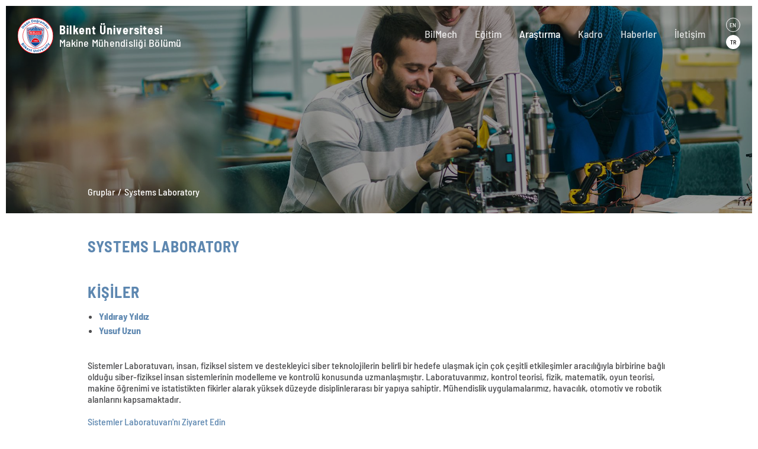

--- FILE ---
content_type: text/html; charset=ISO-8859-9
request_url: https://www.me.bilkent.edu.tr/TR/7-arastirma/9-gruplar/251-systems-laboratory/
body_size: 4463
content:
<!DOCTYPE html><html lang="tr"> <head> <title>Systems Laboratory | Makine Mühendisliği Bölümü | Bilkent Üniversit...</title> <meta http-equiv="Content-Type" content="text/html;charset=ISO-8859-9" /> <meta http-equiv="X-UA-Compatible" content="IE=edge"> <link rel="shortcut icon" type="image/vnd.microsoft.icon" href="https://www.me.bilkent.edu.tr/_FILES/General/Header/FavIcon.png?v=20251212094112"> <meta name="description" content="Sistemler Laboratuvarı, insan, fiziksel sistem ve destekleyici siber teknolojilerin belirli bir hedefe ulaşmak için çok çeşitli etkileşim..."/> <meta name="keywords" content="Makine, Mühendislik, Eğitim, Üniversite, Bilkent, Ankara, Havacılık, Otomotiv, Savunma, Tıp, Gıda Üretimi"/> <meta name="robots" content="index, follow"/> <meta name="revisit-after" content="3 days"/> <link rel="canonical" href="https://www.me.bilkent.edu.tr/TR/7-arastirma/9-gruplar/251-systems-laboratory/"/> <meta property="og:site_name" content="Systems Laboratory | Makine Mühendisliği Bölümü | Bilkent Üniversitesi"/> <meta property="og:title" content="Systems Laboratory | Makine Mühendisliği Bölümü | Bilkent Üniversitesi"/> <meta property="og:url" content="https://www.me.bilkent.edu.tr/TR/7-arastirma/9-gruplar/251-systems-laboratory/"/> <meta property="og:image" content="https://www.me.bilkent.edu.tr/_FILES/Contents/251/Image.jpg"/> <meta property="og:description" content="Sistemler Laboratuvarı, insan, fiziksel sistem ve destekleyici siber teknolojilerin belirli bir hedefe ulaşmak için çok çeşitli etkileşimler ..."/> <meta property="og:type" content="website"/> <meta itemprop="name" content="Systems Laboratory | Makine Mühendisliği Bölümü | Bilkent Üniversitesi"/> <meta itemprop="description" content="Sistemler Laboratuvarı, insan, fiziksel sistem ve destekleyici siber teknolojilerin belirli bir hedefe ulaşmak için çok çeşitli etkileşimler ..."/> <meta name="twitter:card" content="summary"/> <meta name="twitter:url" content="https://www.me.bilkent.edu.tr/TR/7-arastirma/9-gruplar/251-systems-laboratory/"/> <meta name="twitter:title" content="Systems Laboratory | Makine Mühendisliği Bölümü | Bilkent Üniversitesi"/> <meta name="twitter:description" content="Sistemler Laboratuvarı, insan, fiziksel sistem ve destekleyici siber teknolojilerin belirli bir hedefe ulaşmak için çok çeşitli etkileşimler ..."/> <meta name="twitter:image" content="https://www.me.bilkent.edu.tr/_FILES/Contents/251/Image.jpg"/> <meta name="twitter:site" content="@BilkentMech"/> <meta name="twitter:creator" content="@BilkentMech"/> <meta name="google-site-verification" content="zep2oV7Zt5aPbcVKyZEPZtZgXl5EC9kJl6E38EUoMtQ" /><meta name="viewport" content="width=device-width,initial-scale=1,user-scalable=no"/><link rel="alternate" href="https://www.me.bilkent.edu.tr/7-arastirma/9-gruplar/251-systems-laboratory/" hreflang="x-default" /><link rel="alternate" href="https://www.me.bilkent.edu.tr/TR/7-arastirma/9-gruplar/251-systems-laboratory/" hreflang="tr" /><link rel="stylesheet" type="text/css" href="/_DEFAULT/assets/css.php?v=20251212094112"/><script src='https://www.google.com/recaptcha/api.js?onload=captcha_callback&render=explicit&hl=tr' defer></script></head> <body class="page"> <main class="main" role="main"> <header class="header"> <div class="container-fluid"> <div class="row row-spacing"> <div class="col-14 col-xl-8"> <a href="/TR/" title="Bilkent Üniversitesi | Makine Mühendisliği Bölümü"> <figure class="header-logo"> <img class="SVG" src="/_DEFAULT/assets/images/bilkent-logo.svg?v=20251212094112" height="60" alt="Bilkent Üniversitesi | Makine Mühendisliği Bölümü" /> <article class="header-logo-text"> <h4 class="header-logo-title">Bilkent Üniversitesi</h4> <p class="header-logo-description">Makine Mühendisliği Bölümü</p> </article> </figure> </a> </div> <div class="col-10 col-xl-16"> <div class="row row-spacing"> <div class="col d-flex align-items-center justify-content-end"> <nav class="header-nav"> <ul> <li class=" header-nav-item--has-submenu"> <a href="/TR/2-bilmech/" title="BilMech">BilMech</a> <ul> <li> <a href="/TR/2-bilmech/" title="Genel">Genel</a> </li> <li class=""> <a href="/TR/2-bilmech/122-pozisyonlar/" title="Pozisyonlar">Pozisyonlar</a> </li> <li class=""> <a href="/TR/2-bilmech/1754-abet-akreditasyonu/" title="ABET Akreditasyonu">ABET Akreditasyonu</a> </li> </ul> </li> <li class=" header-nav-item--has-submenu"> <a href="/TR/3-egitim/" title="Eğitim">Eğitim</a> <ul> <li> <a href="/TR/3-egitim/" title="Genel">Genel</a> </li> <li class=""> <a href="/TR/3-egitim/133-lisans/" title="Lisans">Lisans</a> </li> <li class=""> <a href="/TR/3-egitim/134-lisansustu/" title="Lisansüstü">Lisansüstü</a> </li> <li class=""> <a href="/TR/3-egitim/150-bitirme-projeleri/" title="Bitirme Projeleri">Bitirme Projeleri</a> </li> <li class=""> <a href="/TR/3-egitim/1293-yaz-egitimi/" title="Yaz Eğitimi">Yaz Eğitimi</a> </li> <li class=""> <a href="/TR/3-egitim/1888-degisim-programlari/" title="Değişim Programları">Değişim Programları</a> </li> <li class=""> <a href="/TR/3-egitim/1800-veri-bilimi-ve-muhendisligi-sertifikasi/" title="Veri Bilimi ve Mühendisliği Sertifikası">Veri Bilimi ve Mühendisliği Sertifikası</a> </li> </ul> </li> <li class=" active header-nav-item--has-submenu"> <a href="/TR/7-arastirma/" title="Araştırma" class="active">Araştırma</a> <ul> <li> <a href="/TR/7-arastirma/" title="Genel">Genel</a> </li> <li class=""> <a href="/TR/7-arastirma/22-yayinlar/" title="Yayınlar">Yayınlar</a> </li> <li class=" active header-nav-item--has-submenu"> <a href="/TR/7-arastirma/9-gruplar/" title="Gruplar">Gruplar</a> <ul> <li><a href="/TR/7-arastirma/9-gruplar/241-minyatur-robotik-laboratuvari/" title="Minyatür Robotik Laboratuvarı">Minyatür Robotik Laboratuvarı</a></li> <li><a href="/TR/7-arastirma/9-gruplar/242-hanay-arastirma-grubu/" title="Hanay Araştırma grubu">Hanay Araştırma grubu</a></li> <li><a href="/TR/7-arastirma/9-gruplar/245-mikro-akiskanlar-dinamigi-ve-cip-ustu-laboratuvar-arastirma-grubu/" title="Mikro-akışkanlar-dinamiği ve Çip-üstü-laboratuvar Araştırma Grubu">Mikro-akışkanlar-dinamiği ve Çip-üstü-laboratuvar Araştırma Grubu</a></li> <li><a href="/TR/7-arastirma/9-gruplar/247-hesaplamali-cok-olcekli-mekanik-laboratuvari/" title="Hesaplamalı Çok-Ölçekli Mekanik Laboratuvarı">Hesaplamalı Çok-Ölçekli Mekanik Laboratuvarı</a></li> <li><a href="/TR/7-arastirma/9-gruplar/248-micro-and-nano-integrated-fluids-mini-lab/" title="Micro and Nano Integrated Fluids (MiNI) Lab">Micro and Nano Integrated Fluids (MiNI) Lab</a></li> <li><a href="/TR/7-arastirma/9-gruplar/249-numerical-analysis-and-high-level-applications-naha-lab/" title="Numerical Analysis and High-level Applications (NAHA) Lab">Numerical Analysis and High-level Applications (NAHA) Lab</a></li> <li class="active"><a href="/TR/7-arastirma/9-gruplar/251-systems-laboratory/" title="Systems Laboratory">Systems Laboratory</a></li> <li><a href="/TR/7-arastirma/9-gruplar/1840-thermal-research-optics-laboratory-trol/" title="Thermal Research & Optics Laboratory (TROL)">Thermal Research & Optics Laboratory (TROL)</a></li> <li><a href="/TR/7-arastirma/9-gruplar/1845-atomistic-mechanics-materials-modeling-laboratory-a3ml/" title="Atomistic Mechanics & Materials Modeling Laboratory (A3ML)">Atomistic Mechanics & Materials Modeling Laboratory (A3ML)</a></li> <li><a href="/TR/7-arastirma/9-gruplar/1851-precision-manufacturing-research-group/" title="Precision Manufacturing Research Group">Precision Manufacturing Research Group</a></li> <li><a href="/TR/7-arastirma/9-gruplar/1905-structural-dynamics-and-nonlinear-phenomena-laboratory-sdnp/" title="Structural Dynamics and Nonlinear Phenomena Laboratory (SDNP)">Structural Dynamics and Nonlinear Phenomena Laboratory (SDNP)</a></li> </ul> </li> </ul> </li> <li class=""> <a href="/TR/4-kadro/" title="Kadro">Kadro</a> </li> <li class=" header-nav-item--has-submenu"> <a href="/TR/5-haberler/" title="Haberler">Haberler</a> <ul> <li> <a href="/TR/5-haberler/" title="Genel">Genel</a> </li> <li class=""> <a href="/TR/5-haberler/1072-etkinlikler-ve-yenilikler/" title="Etkinlikler ve Yenilikler">Etkinlikler ve Yenilikler</a> </li> <li class=""> <a href="/TR/5-haberler/1656-genc-arastirmaci-seminerleri/" title="Genç Araştırmacı Seminerleri">Genç Araştırmacı Seminerleri</a> </li> <li class=""> <a href="/TR/5-haberler/1906-bilmech-sosyal/" title="BilMech Sosyal">BilMech Sosyal</a> </li> </ul> </li> <li class=""> <a href="/TR/6-iletisim/" title="İletişim">İletişim</a> </li> </ul> </nav> <div class="nav-btn d-flex d-xl-none" id="nav-btn"> <span></span> <span></span> <span></span> </div> </div> <div class="col-auto"> <div class="header-langs"> <ul> <li><a href="/EN/7-arastirma/9-gruplar/251-systems-laboratory/" title="English">EN</a></li> <li><a href="/TR/7-arastirma/9-gruplar/251-systems-laboratory/" class="active" title="Türkçe">TR</a></li> </ul> </div> </div> </div> </div> </div> </div></header> <div class="banner"> <figure class="background background__cover loader" data-bg="https://www.me.bilkent.edu.tr/_FILES/_CACHE/119/Image-1920x1080-0.jpg?v=20251212094112"></figure> <div class="container container--flexible justify-content-end"> <article class="content-body"> <ol> <li class="wow fadeInUp" data-wow-duration="1s" data-wow-delay="0.05s" data-wow-offset="0"><a href="/TR/7-arastirma/9-gruplar/" title="Gruplar">Gruplar</a></li> <li class="wow fadeInUp" data-wow-duration="1s" data-wow-delay="0.15s" data-wow-offset="0"><a href="/TR/7-arastirma/9-gruplar/251-systems-laboratory/" title="Systems Laboratory">Systems Laboratory</a></li> </ol>  </article> </div> </div> <div class="content wow fadeInUp" data-wow-duration="1s" data-wow-delay="0.05s" data-wow-offset="0"> <div class="container"> <div class="row row-spacing"> <div class="col-lg-24"> <article class="content-body"> <h3 class="content-title mb-3">SYSTEMS LABORATORY</h3> </article> </div> </div> </div></div><div class="content"> <div class="container"> <div class="row row-spacing"> <div class="col-lg-24"> <article class="content-body"> <h3 class="content-title mb-3 wow fadeInUp" data-wow-duration="1s" data-wow-delay="0.05s" data-wow-offset="0">KİŞİLER</h3> <ul> <li class=" wow fadeInUp" data-wow-duration="1s" data-wow-delay="0.15s" data-wow-offset="0"> <a href="/TR/4-kadro/694-yildiray-yildiz/" title="Yıldıray Yıldız">Yıldıray Yıldız</a> <a href="/TR/7-arastirma/-/-/" title=""></a> </li> <li class=" wow fadeInUp" data-wow-duration="1s" data-wow-delay="0.25s" data-wow-offset="0"> <a href="/TR/4-kadro/1644-yusuf-uzun/" title="Yusuf Uzun">Yusuf Uzun</a> <a href="/TR/7-arastirma/-/-/" title=""></a> </li> </ul> </article> </div> </div> </div></div><div class="content wow fadeInUp" data-wow-duration="1s" data-wow-delay="0.05s" data-wow-offset="0"> <div class="container"> <div class="row row-spacing"> <div class="col-lg-24"> <article class="content-body"> <p class="content-description">Sistemler Laboratuvarı, insan, fiziksel sistem ve destekleyici siber teknolojilerin belirli bir hedefe ulaşmak için çok çeşitli etkileşimler aracılığıyla birbirine bağlı olduğu siber-fiziksel insan sistemlerinin modelleme ve kontrolü konusunda uzmanlaşmıştır. Laboratuvarımız, kontrol teorisi, fizik, matematik, oyun teorisi, makine öğrenimi ve istatistikten fikirler alarak yüksek düzeyde disiplinlerarası bir yapıya sahiptir. Mühendislik uygulamalarımız, havacılık, otomotiv ve robotik alanlarını kapsamaktadır.<br><br><a href="https://yildirayyildiz.com/" target="_blank">Sistemler Laboratuvarı'nı Ziyaret Edin</a></p> </article> </div> </div> </div></div><div class="content"> <div class="container"> <div class="row row-spacing"> <div class="col-lg-24"> <article class="content-body"> <h3 class="content-title mb-3 wow fadeInUp" data-wow-duration="1s" data-wow-delay="0.15s" data-wow-offset="0">İLGİLİ YAYINLAR</h3> <ul class="mb-3 publication"> </ul> </article> </div> </div> </div></div><a name="footer"></a><footer class="footer"> <div class="container"> <div class="row row-spacing"> <div class="col-xl-5 d-flex align-items-end justify-content-center justify-content-xl-start mb-5 mb-xl-0"> <a href="http://w3.bilkent.edu.tr/www/" target="_blank" title="Bilkent Üniversitesi | Makine Mühendisliği Bölümü"> <figure class="footer-logo"> <img class="SVG gray" src="/_DEFAULT/assets/images/bilkent-logo.svg?v=20251212094112" height="30" alt="Bilkent Üniversitesi | Makine Mühendisliği Bölümü" /> <article class="header-logo-text"> <h6 class="header-logo-title">Bilkent Üniversitesi</h6> </article> </figure> </a> </div> <div class="col-xl-14"> <div class="footer-tools text-center"> <article class="content-body wow fadeInUp" data-wow-duration="1s" data-wow-delay="0.05s" data-wow-offset="0"> <h3 class="content-title">E-Bültenine Kayıt Ol</h3> <p class="content-description"> E-Bültenimize kaydolun ve en son duyuruları ilk duyan siz olun ... </p> </article> <div class="footer-subscription wow fadeInUp" data-wow-duration="1s" data-wow-delay="0.15s" data-wow-offset="0"> <form class="footer-subscription-form row no-gutters" action="?newsletter=subscribe#footer" method="post" autocomplete="off" onsubmit="formOnSubmit(this);"> <div class="col-lg-12"> <input type="text" name="EMAIL" placeholder="E-Posta Adresi" required data-required='{"empty": "Lütfen bilgilerinizi eksiksiz giriniz!"}'/> </div> <div class="col-lg-12"> <button type="submit" class="btn" title="Abone Ol">Abone Ol</button> </div> </form> </div> <nav class="footer-sitemap"> <a class="" href="/TR/2-bilmech/" title="BilMech">BilMech</a> <a class="" href="/TR/3-egitim/" title="Eğitim">Eğitim</a> <a class="active" href="/TR/7-arastirma/" title="Araştırma">Araştırma</a> <a class="" href="/TR/4-kadro/" title="Kadro">Kadro</a> <a class="" href="/TR/5-haberler/" title="Haberler">Haberler</a> <a class="" href="/TR/6-iletisim/" title="İletişim">İletişim</a> </nav> <p class="footer-copyright text-center mt-3">©2019, Bilkent Üniversitesi, Makine Mühendisliği Bölümü. Tüm hakları saklıdır.</p> </div> </div> <div class="col-xl-5 d-flex align-items-end justify-content-center justify-content-xl-end mt-4 mt-xl-0"> <a href="https://www.pompaa.com/" target="_blank" title="Design & Developed by POMPAA"> <figure class="footer-developed-site"><img src="/_DEFAULT/assets/images/pompaa-logo-orginal.png?v=20251212094112" alt="Design & Developed by POMPAA" /></figure> </a> </div> </div> </div></footer> </main> <noscript>Systems Laboratory | Makine Mühendisliği Bölümü | Bilkent Üniversitesi, Sistemler Laboratuvarı, insan, fiziksel sistem ve destekleyici siber teknolojilerin belirli bir hedefe ulaşmak için çok çeşitli etkileşimler ..., Makine, Mühendislik, Eğitim, Üniversite, Bilkent, Ankara, Havacılık, Otomotiv, Savunma, Tıp, Gıda Üretimi</noscript><script type="text/javascript" src="/_DEFAULT/assets/js.php?v=20251212094112"></script><script> (function(i,s,o,g,r,a,m){i['GoogleAnalyticsObject']=r;i[r]=i[r]||function(){ (i[r].q=i[r].q||[]).push(arguments)},i[r].l=1*new Date();a=s.createElement(o), m=s.getElementsByTagName(o)[0];a.async=1;a.src=g;m.parentNode.insertBefore(a,m) })(window,document,'script','https://www.google-analytics.com/analytics.js','ga'); ga('create', 'UA-132651960-5', 'auto'); ga('send', 'pageview');</script><script type="text/javascript"> function captcha_callback(){ } function formOnSubmit(form){ $(form).find('button[type=submit]').prop('disabled', true); return true; }</script><script type="application/ld+json"> { "@context": "http://schema.org", "@type": "WebSite", "name": "Makine Mühendisliği Bölümü | Bilkent Üniversitesi", "alternateName": "Makine Mühendisliği Bölümü | Bilkent Üniversitesi", "description": "Bölümümüz 2009 sonbaharında kapılarını açtı ve birinci sınıf lisans ve lisansüstü öğrencilerini yenilikçi bir müfredat, yeni fakülte ve yeni tesislerle kabul etti.", "url": "https://www.me.bilkent.edu.tr/", "sameAs": [ "https://www.twitter.com/BilkentMech", "https://www.me.bilkent.edu.tr/" ] }</script><script type="application/ld+json"> { "@context": "http://schema.org", "@type": "Organization", "name": "Makine Mühendisliği Bölümü | Bilkent Üniversitesi", "description": "Bölümümüz 2009 sonbaharında kapılarını açtı ve birinci sınıf lisans ve lisansüstü öğrencilerini yenilikçi bir müfredat, yeni fakülte ve yeni tesislerle kabul etti.", "url": "https://www.me.bilkent.edu.tr/", "logo": "https://www.me.bilkent.edu.tr/_FILES/General/Header/Image.jpg", "telephone": "+9", "address": { "@type": "PostalAddress", "streetAddress": "" }, "contactPoint": [ { "@type": "ContactPoint", "telephone": "+9", "contactType": "customer service" } ] }</script><script type="application/ld+json">{ "@context": "http://schema.org", "@type": "BreadcrumbList", "itemListElement": [ { "@type": "ListItem", "position": 1, "item": { "@id": "https://www.me.bilkent.edu.tr/TR/", "name": "Makine Mühendisliği Bölümü | Bilkent Üniversitesi", "image": "https://www.me.bilkent.edu.tr/_FILES/General/Header/Image.jpg" } } ,{ "@type": "ListItem", "position": 2, "item": { "@id": "https://www.me.bilkent.edu.tr/TR/7-arastirma/", "name": "Araştırma", "image": "https://www.me.bilkent.edu.tr/_FILES/General/Header/Image.jpg" } } ,{ "@type": "ListItem", "position": 3, "item": { "@id": "https://www.me.bilkent.edu.tr/TR/7-arastirma/9-gruplar/", "name": "Gruplar", "image": "https://www.me.bilkent.edu.tr/_FILES/_CACHE/9/Image-0x0-0.jpg" } } ,{ "@type": "ListItem", "position": 4, "item": { "@id": "https://www.me.bilkent.edu.tr/TR/7-arastirma/9-gruplar/251-systems-laboratory/", "name": "Systems Laboratory", "image": "https://www.me.bilkent.edu.tr/_FILES/_CACHE/251/Image-0x0-0.jpg" } } ]
}</script> </body></html>

--- FILE ---
content_type: text/css;charset=UTF-8
request_url: https://www.me.bilkent.edu.tr/_DEFAULT/assets/css.php?v=20251212094112
body_size: 23424
content:
@font-face {font-family:'Barlow Semi Condensed';src:url('css/fonts/BarlowSemiCondensed-Bold.woff2') format('woff2'),url('css/fonts/BarlowSemiCondensed-Bold.woff') format('woff');font-weight:bold;font-style:normal;}@font-face {font-family:'Barlow Semi Condensed';src:url('css/fonts/BarlowSemiCondensed-Medium.woff2') format('woff2'),url('css/fonts/BarlowSemiCondensed-Medium.woff') format('woff');font-weight:normal;font-style:normal;}@font-face {font-family:'font-icons';src:url('css/icons/font/font-icons.eot?59772685');src:url('css/icons/font/font-icons.eot?59772685#iefix') format('embedded-opentype'), url('css/icons/font/font-icons.woff2?59772685') format('woff2'), url('css/icons/font/font-icons.woff?59772685') format('woff'), url('css/icons/font/font-icons.ttf?59772685') format('truetype'), url('css/icons/font/font-icons.svg?59772685#font-icons') format('svg');font-weight:normal;font-style:normal;} [class^="icon-"]:before, [class*=" icon-"]:before {font-family:"font-icons";font-style:normal;font-weight:normal;speak:none;display:inline-block;text-decoration:inherit;width:1em;margin-right:.2em;text-align:center;font-variant:normal;text-transform:none;line-height:1em;margin-left:.2em;-webkit-font-smoothing:antialiased;-moz-osx-font-smoothing:grayscale;}.icon-down-open-big:before { content:'\e800'; } .icon-left-open-big:before { content:'\e801'; } .icon-up-open-big:before { content:'\e802'; } .icon-right-open-big:before { content:'\e803'; } .icon-up-open-mini:before { content:'\e804'; } .icon-left-open-mini:before { content:'\e805'; } .icon-down-open-mini:before { content:'\e806'; } .icon-up-open:before { content:'\e807'; } .icon-right-open:before { content:'\e808'; } .icon-left-open:before { content:'\e809'; } .icon-arrow-combo:before { content:'\e80a'; } .icon-down-dir:before { content:'\e80b'; } .icon-left-dir:before { content:'\e80c'; } .icon-up-dir:before { content:'\e80d'; } .icon-right-dir:before { content:'\e80e'; } .icon-left-thin:before { content:'\e80f'; } .icon-right-thin:before { content:'\e810'; } .icon-up-thin:before { content:'\e811'; } .icon-down-thin:before { content:'\e812'; } .icon-down:before { content:'\e813'; } .icon-left:before { content:'\e814'; } .icon-right:before { content:'\e815'; } .icon-up:before { content:'\e816'; } .icon-left-open-2:before { content:'\e817'; } .icon-right-open-2:before { content:'\e818'; } .icon-updown-circle:before { content:'\e819'; } .icon-exchange:before { content:'\e81a'; } .icon-cursor:before { content:'\e81b'; } .icon-user:before { content:'\e81c'; } .icon-users:before { content:'\e81d'; } .icon-user-add:before { content:'\e81e'; } .icon-user-2:before { content:'\e81f'; } .icon-user-woman:before { content:'\e820'; } .icon-user-pair:before { content:'\e821'; } .icon-trash:before { content:'\e822'; } .icon-ok:before { content:'\e823'; } .icon-check:before { content:'\e824'; } .icon-ok-1:before { content:'\e825'; } .icon-cancel:before { content:'\e826'; } .icon-cancel-1:before { content:'\e827'; } .icon-cancel-circled-outline:before { content:'\e828'; } .icon-cancel-circled:before { content:'\e829'; } .icon-comment-alt:before { content:'\e82a'; } .icon-chat:before { content:'\e82b'; } .icon-attention:before { content:'\e82c'; } .icon-heart:before { content:'\e82d'; } .icon-heart-empty:before { content:'\e82e'; } .icon-search:before { content:'\e82f'; } .icon-star:before { content:'\e830'; } .icon-cancel-circle:before { content:'\e831'; } .icon-plus-circle:before { content:'\e832'; } .icon-minus-circle:before { content:'\e833'; } .icon-link:before { content:'\e834'; } .icon-attach:before { content:'\e835'; } .icon-lock:before { content:'\e836'; } .icon-dot-3:before { content:'\e837'; } .icon-dot:before { content:'\e838'; } .icon-dot-2:before { content:'\e839'; } .icon-paper-plane-1:before { content:'\e83a'; } .icon-resize-full:before { content:'\e83b'; } .icon-resize-small:before { content:'\e83c'; } .icon-thumbs-up:before { content:'\e83d'; } .icon-thumbs-down:before { content:'\e83e'; } .icon-attention-1:before { content:'\e83f'; } .icon-bell:before { content:'\e840'; } .icon-note:before { content:'\e841'; } .icon-note-beamed:before { content:'\e842'; } .icon-picture:before { content:'\e843'; } .icon-cancel-2:before { content:'\e844'; } .icon-eye:before { content:'\e845'; } .icon-plus:before { content:'\e846'; } .icon-minus:before { content:'\e847'; } .icon-download-1:before { content:'\e848'; } .icon-upload-1:before { content:'\e849'; } .icon-quote:before { content:'\e84a'; } .icon-ok-2:before { content:'\e84b'; } .icon-pencil:before { content:'\e84c'; } .icon-pencil-1:before { content:'\e84d'; } .icon-pencil-2:before { content:'\e84e'; } .icon-attention-circled:before { content:'\e84f'; } .icon-terminal:before { content:'\e850'; } .icon-folder:before { content:'\e851'; } .icon-folder-close:before { content:'\e852'; } .icon-doc-new:before { content:'\e853'; } .icon-doc-new-circled:before { content:'\e854'; } .icon-doc:before { content:'\e855'; } .icon-location:before { content:'\e856'; } .icon-bookmark-empty:before { content:'\e857'; } .icon-bookmark:before { content:'\e858'; } .icon-eye-1:before { content:'\e859'; } .icon-eye-off:before { content:'\e85a'; } .icon-mail:before { content:'\e85b'; } .icon-mail-1:before { content:'\e85c'; } .icon-question:before { content:'\e85d'; } .icon-help:before { content:'\e85e'; } .icon-help-circled-2:before { content:'\e85f'; } .icon-help-circled-3:before { content:'\e860'; } .icon-info:before { content:'\e861'; } .icon-info-1:before { content:'\e862'; } .icon-info-circled-1:before { content:'\e863'; } .icon-cog:before { content:'\e864'; } .icon-cog-1:before { content:'\e865'; } .icon-wrench:before { content:'\e866'; } .icon-cogs:before { content:'\e867'; } .icon-cog-alt:before { content:'\e868'; } .icon-cog-2:before { content:'\e869'; } .icon-wrench-1:before { content:'\e86a'; } .icon-light-up:before { content:'\e86b'; } .icon-adjust:before { content:'\e86c'; } .icon-pin:before { content:'\e86d'; } .icon-basket:before { content:'\e86e'; } .icon-basket-1:before { content:'\e86f'; } .icon-basket-2:before { content:'\e870'; } .icon-basket-alt:before { content:'\e871'; } .icon-login:before { content:'\e872'; } .icon-logout:before { content:'\e873'; } .icon-logout-2:before { content:'\e874'; } .icon-asl:before { content:'\e875'; } .icon-gauge-1:before { content:'\e876'; } .icon-phone:before { content:'\e877'; } .icon-phone-1:before { content:'\e878'; } .icon-down-open:before { content:'\f004'; } .icon-up-open-1:before { content:'\f005'; } .icon-right-open-1:before { content:'\f006'; } .icon-left-open-1:before { content:'\f007'; } .icon-menu:before { content:'\f008'; } .icon-th-list:before { content:'\f009'; } .icon-th-thumb:before { content:'\f00a'; } .icon-th-thumb-empty:before { content:'\f00b'; } .icon-pause:before { content:'\f00e'; } .icon-play:before { content:'\f00f'; } .icon-to-end:before { content:'\f010'; } .icon-to-start:before { content:'\f011'; } .icon-fast-forward:before { content:'\f012'; } .icon-fast-backward:before { content:'\f013'; } .icon-globe:before { content:'\f018'; } .icon-globe-inv:before { content:'\f019'; } .icon-paper-plane:before { content:'\f01d'; } .icon-ccw:before { content:'\f025'; } .icon-hash:before { content:'\f029'; } .icon-login-1:before { content:'\f02c'; } .icon-logout-1:before { content:'\f02d'; } .icon-download:before { content:'\f02e'; } .icon-upload:before { content:'\f02f'; } .icon-location-1:before { content:'\f031'; } .icon-user-1:before { content:'\f061'; } .icon-user-female:before { content:'\f063'; } .icon-users-1:before { content:'\f064'; } .icon-zoom-out:before { content:'\f07f'; } .icon-stop:before { content:'\f080'; } .icon-trash-2:before { content:'\f083'; } .icon-info-circled:before { content:'\f085'; } .icon-twitter-1:before { content:'\f099'; } .icon-facebook-1:before { content:'\f09a'; } .icon-mail-alt:before { content:'\f0e0'; } .icon-linkedin-1:before { content:'\f0e1'; } .icon-gauge:before { content:'\f0e4'; } .icon-circle:before { content:'\f111'; } .icon-info-2:before { content:'\f129'; } .icon-attention-alt:before { content:'\f12a'; } .icon-instagram-1:before { content:'\f16d'; } .icon-windows:before { content:'\f17a'; } .icon-linux:before { content:'\f17c'; } .icon-circle-thin:before { content:'\f1db'; } .icon-toggle-off:before { content:'\f204'; } .icon-toggle-on:before { content:'\f205'; } .icon-cart-plus:before { content:'\f217'; } .icon-envelope-open:before { content:'\f2b6'; } .icon-envelope-open-o:before { content:'\f2b7'; } .icon-facebook:before { content:'\f300'; } .icon-facebook-rect:before { content:'\f301'; } .icon-twitter:before { content:'\f302'; } .icon-twitter-bird:before { content:'\f303'; } .icon-github-text:before { content:'\f307'; } .icon-github:before { content:'\f308'; } .icon-googleplus-rect:before { content:'\f309'; } .icon-skype:before { content:'\f30b'; } .icon-linkedin-squared:before { content:'\f30c'; } .icon-vimeo-rect:before { content:'\f30e'; } .icon-vimeo:before { content:'\f30f'; } .icon-tumblr-rect:before { content:'\f310'; } .icon-tumblr:before { content:'\f311'; } .icon-linkedin:before { content:'\f31a'; } .icon-linkedin-rect:before { content:'\f31b'; } .icon-wordpress:before { content:'\f31d'; } .icon-instagram:before { content:'\f31e'; } .icon-instagram-filled:before { content:'\f31f'; } .icon-win8:before { content:'\f325'; } .icon-amex:before { content:'\f326'; } .icon-visa:before { content:'\f328'; } .icon-mastercard:before { content:'\f329'; } .icon-codepen:before { content:'\f32c'; } .icon-instagram-2:before { content:'\f32d'; } .icon-calendar:before { content:'\f4c5'; } * {margin:0; padding:0;} html{color:#000;background:#FFF}body,div,dl,dt,dd,ul,ol,li,h1,h2,h3,h4,h5,h6,pre,code,form,fieldset,legend,input,button,textarea,select,p,blockquote,th,td{margin:0;padding:0}table{border-collapse:collapse;border-spacing:0}fieldset,img{border:0}address,button,caption,cite,code,dfn,em,input,optgroup,option,select,strong,textarea,th,var{font:inherit}del,ins{text-decoration:none}li{list-style:none}caption,th{text-align:left}h1,h2,h3,h4,h5,h6{font-size:100%;font-weight:normal}q:before,q:after{content:''}abbr,acronym{border:0;font-variant:normal}sup{vertical-align:baseline}sub{vertical-align:baseline}legend{color:#000} :focus { outline:0; } input[type="search"] {-webkit-appearance:textfield;-moz-box-sizing:content-box; -webkit-box-sizing:content-box;box-sizing:content-box; }@-ms-viewport {width:device-width;}html {box-sizing:border-box;-ms-overflow-style:scrollbar;}*,*::before,*::after {box-sizing:inherit;}.container {width:100%;padding-right:20px;padding-left:20px;margin-right:auto;margin-left:auto;}@media (min-width:400px) {.container {max-width:370px;}}@media (min-width:520px) {.container {max-width:480px;}}@media (min-width:630px) {.container {max-width:600px;}}@media (min-width:808px) {.container {max-width:768px;}}@media (min-width:1084px) {.container {max-width:1024px;}}.container-fluid {width:100%;padding-right:20px;padding-left:20px;margin-right:auto;margin-left:auto;}.row {display:flex;flex-wrap:wrap;margin-right:-10px;margin-left:-10px;}.no-gutters {margin-right:0;margin-left:0;}.no-gutters > .col,.no-gutters > [class*=col-] {padding-right:0;padding-left:0;}.col-xl,.col-xl-auto, .col-xl-24, .col-xl-23, .col-xl-22, .col-xl-21, .col-xl-20, .col-xl-19, .col-xl-18, .col-xl-17, .col-xl-16, .col-xl-15, .col-xl-14, .col-xl-13, .col-xl-12, .col-xl-11, .col-xl-10, .col-xl-9, .col-xl-8, .col-xl-7, .col-xl-6, .col-xl-5, .col-xl-4, .col-xl-3, .col-xl-2, .col-xl-1, .col-lg,.col-lg-auto, .col-lg-24, .col-lg-23, .col-lg-22, .col-lg-21, .col-lg-20, .col-lg-19, .col-lg-18, .col-lg-17, .col-lg-16, .col-lg-15, .col-lg-14, .col-lg-13, .col-lg-12, .col-lg-11, .col-lg-10, .col-lg-9, .col-lg-8, .col-lg-7, .col-lg-6, .col-lg-5, .col-lg-4, .col-lg-3, .col-lg-2, .col-lg-1, .col-md,.col-md-auto, .col-md-24, .col-md-23, .col-md-22, .col-md-21, .col-md-20, .col-md-19, .col-md-18, .col-md-17, .col-md-16, .col-md-15, .col-md-14, .col-md-13, .col-md-12, .col-md-11, .col-md-10, .col-md-9, .col-md-8, .col-md-7, .col-md-6, .col-md-5, .col-md-4, .col-md-3, .col-md-2, .col-md-1, .col-sm,.col-sm-auto, .col-sm-24, .col-sm-23, .col-sm-22, .col-sm-21, .col-sm-20, .col-sm-19, .col-sm-18, .col-sm-17, .col-sm-16, .col-sm-15, .col-sm-14, .col-sm-13, .col-sm-12, .col-sm-11, .col-sm-10, .col-sm-9, .col-sm-8, .col-sm-7, .col-sm-6, .col-sm-5, .col-sm-4, .col-sm-3, .col-sm-2, .col-sm-1, .col-xs,.col-xs-auto, .col-xs-24, .col-xs-23, .col-xs-22, .col-xs-21, .col-xs-20, .col-xs-19, .col-xs-18, .col-xs-17, .col-xs-16, .col-xs-15, .col-xs-14, .col-xs-13, .col-xs-12, .col-xs-11, .col-xs-10, .col-xs-9, .col-xs-8, .col-xs-7, .col-xs-6, .col-xs-5, .col-xs-4, .col-xs-3, .col-xs-2, .col-xs-1, .col,.col-auto, .col-24, .col-23, .col-22, .col-21, .col-20, .col-19, .col-18, .col-17, .col-16, .col-15, .col-14, .col-13, .col-12, .col-11, .col-10, .col-9, .col-8, .col-7, .col-6, .col-5, .col-4, .col-3, .col-2, .col-1 {position:relative;width:100%;min-height:1px;padding-right:10px;padding-left:10px;}.col {flex-basis:0;flex-grow:1;max-width:100%;}.col-auto {flex:0 0 auto;width:auto;max-width:none;}.col-1 {flex:0 0 4.1666666667%;max-width:4.1666666667%;}.col-2 {flex:0 0 8.3333333333%;max-width:8.3333333333%;}.col-3 {flex:0 0 12.5%;max-width:12.5%;}.col-4 {flex:0 0 16.6666666667%;max-width:16.6666666667%;}.col-5 {flex:0 0 20.8333333333%;max-width:20.8333333333%;}.col-6 {flex:0 0 25%;max-width:25%;}.col-7 {flex:0 0 29.1666666667%;max-width:29.1666666667%;}.col-8 {flex:0 0 33.3333333333%;max-width:33.3333333333%;}.col-9 {flex:0 0 37.5%;max-width:37.5%;}.col-10 {flex:0 0 41.6666666667%;max-width:41.6666666667%;}.col-11 {flex:0 0 45.8333333333%;max-width:45.8333333333%;}.col-12 {flex:0 0 50%;max-width:50%;}.col-13 {flex:0 0 54.1666666667%;max-width:54.1666666667%;}.col-14 {flex:0 0 58.3333333333%;max-width:58.3333333333%;}.col-15 {flex:0 0 62.5%;max-width:62.5%;}.col-16 {flex:0 0 66.6666666667%;max-width:66.6666666667%;}.col-17 {flex:0 0 70.8333333333%;max-width:70.8333333333%;}.col-18 {flex:0 0 75%;max-width:75%;}.col-19 {flex:0 0 79.1666666667%;max-width:79.1666666667%;}.col-20 {flex:0 0 83.3333333333%;max-width:83.3333333333%;}.col-21 {flex:0 0 87.5%;max-width:87.5%;}.col-22 {flex:0 0 91.6666666667%;max-width:91.6666666667%;}.col-23 {flex:0 0 95.8333333333%;max-width:95.8333333333%;}.col-24 {flex:0 0 100%;max-width:100%;}.order-first {order:-1;}.order-last {order:25;}.order-0 {order:0;}.order-1 {order:1;}.order-2 {order:2;}.order-3 {order:3;}.order-4 {order:4;}.order-5 {order:5;}.order-6 {order:6;}.order-7 {order:7;}.order-8 {order:8;}.order-9 {order:9;}.order-10 {order:10;}.order-11 {order:11;}.order-12 {order:12;}.order-13 {order:13;}.order-14 {order:14;}.order-15 {order:15;}.order-16 {order:16;}.order-17 {order:17;}.order-18 {order:18;}.order-19 {order:19;}.order-20 {order:20;}.order-21 {order:21;}.order-22 {order:22;}.order-23 {order:23;}.order-24 {order:24;}.offset-1 {margin-left:4.1666666667%;}.offset-2 {margin-left:8.3333333333%;}.offset-3 {margin-left:12.5%;}.offset-4 {margin-left:16.6666666667%;}.offset-5 {margin-left:20.8333333333%;}.offset-6 {margin-left:25%;}.offset-7 {margin-left:29.1666666667%;}.offset-8 {margin-left:33.3333333333%;}.offset-9 {margin-left:37.5%;}.offset-10 {margin-left:41.6666666667%;}.offset-11 {margin-left:45.8333333333%;}.offset-12 {margin-left:50%;}.offset-13 {margin-left:54.1666666667%;}.offset-14 {margin-left:58.3333333333%;}.offset-15 {margin-left:62.5%;}.offset-16 {margin-left:66.6666666667%;}.offset-17 {margin-left:70.8333333333%;}.offset-18 {margin-left:75%;}.offset-19 {margin-left:79.1666666667%;}.offset-20 {margin-left:83.3333333333%;}.offset-21 {margin-left:87.5%;}.offset-22 {margin-left:91.6666666667%;}.offset-23 {margin-left:95.8333333333%;}@media (min-width:400px) {.col-xs {flex-basis:0;flex-grow:1;max-width:100%;}.col-xs-auto {flex:0 0 auto;width:auto;max-width:none;}.col-xs-1 {flex:0 0 4.1666666667%;max-width:4.1666666667%;}.col-xs-2 {flex:0 0 8.3333333333%;max-width:8.3333333333%;}.col-xs-3 {flex:0 0 12.5%;max-width:12.5%;}.col-xs-4 {flex:0 0 16.6666666667%;max-width:16.6666666667%;}.col-xs-5 {flex:0 0 20.8333333333%;max-width:20.8333333333%;}.col-xs-6 {flex:0 0 25%;max-width:25%;}.col-xs-7 {flex:0 0 29.1666666667%;max-width:29.1666666667%;}.col-xs-8 {flex:0 0 33.3333333333%;max-width:33.3333333333%;}.col-xs-9 {flex:0 0 37.5%;max-width:37.5%;}.col-xs-10 {flex:0 0 41.6666666667%;max-width:41.6666666667%;}.col-xs-11 {flex:0 0 45.8333333333%;max-width:45.8333333333%;}.col-xs-12 {flex:0 0 50%;max-width:50%;}.col-xs-13 {flex:0 0 54.1666666667%;max-width:54.1666666667%;}.col-xs-14 {flex:0 0 58.3333333333%;max-width:58.3333333333%;}.col-xs-15 {flex:0 0 62.5%;max-width:62.5%;}.col-xs-16 {flex:0 0 66.6666666667%;max-width:66.6666666667%;}.col-xs-17 {flex:0 0 70.8333333333%;max-width:70.8333333333%;}.col-xs-18 {flex:0 0 75%;max-width:75%;}.col-xs-19 {flex:0 0 79.1666666667%;max-width:79.1666666667%;}.col-xs-20 {flex:0 0 83.3333333333%;max-width:83.3333333333%;}.col-xs-21 {flex:0 0 87.5%;max-width:87.5%;}.col-xs-22 {flex:0 0 91.6666666667%;max-width:91.6666666667%;}.col-xs-23 {flex:0 0 95.8333333333%;max-width:95.8333333333%;}.col-xs-24 {flex:0 0 100%;max-width:100%;}.order-xs-first {order:-1;}.order-xs-last {order:25;}.order-xs-0 {order:0;}.order-xs-1 {order:1;}.order-xs-2 {order:2;}.order-xs-3 {order:3;}.order-xs-4 {order:4;}.order-xs-5 {order:5;}.order-xs-6 {order:6;}.order-xs-7 {order:7;}.order-xs-8 {order:8;}.order-xs-9 {order:9;}.order-xs-10 {order:10;}.order-xs-11 {order:11;}.order-xs-12 {order:12;}.order-xs-13 {order:13;}.order-xs-14 {order:14;}.order-xs-15 {order:15;}.order-xs-16 {order:16;}.order-xs-17 {order:17;}.order-xs-18 {order:18;}.order-xs-19 {order:19;}.order-xs-20 {order:20;}.order-xs-21 {order:21;}.order-xs-22 {order:22;}.order-xs-23 {order:23;}.order-xs-24 {order:24;}.offset-xs-0 {margin-left:0;}.offset-xs-1 {margin-left:4.1666666667%;}.offset-xs-2 {margin-left:8.3333333333%;}.offset-xs-3 {margin-left:12.5%;}.offset-xs-4 {margin-left:16.6666666667%;}.offset-xs-5 {margin-left:20.8333333333%;}.offset-xs-6 {margin-left:25%;}.offset-xs-7 {margin-left:29.1666666667%;}.offset-xs-8 {margin-left:33.3333333333%;}.offset-xs-9 {margin-left:37.5%;}.offset-xs-10 {margin-left:41.6666666667%;}.offset-xs-11 {margin-left:45.8333333333%;}.offset-xs-12 {margin-left:50%;}.offset-xs-13 {margin-left:54.1666666667%;}.offset-xs-14 {margin-left:58.3333333333%;}.offset-xs-15 {margin-left:62.5%;}.offset-xs-16 {margin-left:66.6666666667%;}.offset-xs-17 {margin-left:70.8333333333%;}.offset-xs-18 {margin-left:75%;}.offset-xs-19 {margin-left:79.1666666667%;}.offset-xs-20 {margin-left:83.3333333333%;}.offset-xs-21 {margin-left:87.5%;}.offset-xs-22 {margin-left:91.6666666667%;}.offset-xs-23 {margin-left:95.8333333333%;}}@media (min-width:520px) {.col-sm {flex-basis:0;flex-grow:1;max-width:100%;}.col-sm-auto {flex:0 0 auto;width:auto;max-width:none;}.col-sm-1 {flex:0 0 4.1666666667%;max-width:4.1666666667%;}.col-sm-2 {flex:0 0 8.3333333333%;max-width:8.3333333333%;}.col-sm-3 {flex:0 0 12.5%;max-width:12.5%;}.col-sm-4 {flex:0 0 16.6666666667%;max-width:16.6666666667%;}.col-sm-5 {flex:0 0 20.8333333333%;max-width:20.8333333333%;}.col-sm-6 {flex:0 0 25%;max-width:25%;}.col-sm-7 {flex:0 0 29.1666666667%;max-width:29.1666666667%;}.col-sm-8 {flex:0 0 33.3333333333%;max-width:33.3333333333%;}.col-sm-9 {flex:0 0 37.5%;max-width:37.5%;}.col-sm-10 {flex:0 0 41.6666666667%;max-width:41.6666666667%;}.col-sm-11 {flex:0 0 45.8333333333%;max-width:45.8333333333%;}.col-sm-12 {flex:0 0 50%;max-width:50%;}.col-sm-13 {flex:0 0 54.1666666667%;max-width:54.1666666667%;}.col-sm-14 {flex:0 0 58.3333333333%;max-width:58.3333333333%;}.col-sm-15 {flex:0 0 62.5%;max-width:62.5%;}.col-sm-16 {flex:0 0 66.6666666667%;max-width:66.6666666667%;}.col-sm-17 {flex:0 0 70.8333333333%;max-width:70.8333333333%;}.col-sm-18 {flex:0 0 75%;max-width:75%;}.col-sm-19 {flex:0 0 79.1666666667%;max-width:79.1666666667%;}.col-sm-20 {flex:0 0 83.3333333333%;max-width:83.3333333333%;}.col-sm-21 {flex:0 0 87.5%;max-width:87.5%;}.col-sm-22 {flex:0 0 91.6666666667%;max-width:91.6666666667%;}.col-sm-23 {flex:0 0 95.8333333333%;max-width:95.8333333333%;}.col-sm-24 {flex:0 0 100%;max-width:100%;}.order-sm-first {order:-1;}.order-sm-last {order:25;}.order-sm-0 {order:0;}.order-sm-1 {order:1;}.order-sm-2 {order:2;}.order-sm-3 {order:3;}.order-sm-4 {order:4;}.order-sm-5 {order:5;}.order-sm-6 {order:6;}.order-sm-7 {order:7;}.order-sm-8 {order:8;}.order-sm-9 {order:9;}.order-sm-10 {order:10;}.order-sm-11 {order:11;}.order-sm-12 {order:12;}.order-sm-13 {order:13;}.order-sm-14 {order:14;}.order-sm-15 {order:15;}.order-sm-16 {order:16;}.order-sm-17 {order:17;}.order-sm-18 {order:18;}.order-sm-19 {order:19;}.order-sm-20 {order:20;}.order-sm-21 {order:21;}.order-sm-22 {order:22;}.order-sm-23 {order:23;}.order-sm-24 {order:24;}.offset-sm-0 {margin-left:0;}.offset-sm-1 {margin-left:4.1666666667%;}.offset-sm-2 {margin-left:8.3333333333%;}.offset-sm-3 {margin-left:12.5%;}.offset-sm-4 {margin-left:16.6666666667%;}.offset-sm-5 {margin-left:20.8333333333%;}.offset-sm-6 {margin-left:25%;}.offset-sm-7 {margin-left:29.1666666667%;}.offset-sm-8 {margin-left:33.3333333333%;}.offset-sm-9 {margin-left:37.5%;}.offset-sm-10 {margin-left:41.6666666667%;}.offset-sm-11 {margin-left:45.8333333333%;}.offset-sm-12 {margin-left:50%;}.offset-sm-13 {margin-left:54.1666666667%;}.offset-sm-14 {margin-left:58.3333333333%;}.offset-sm-15 {margin-left:62.5%;}.offset-sm-16 {margin-left:66.6666666667%;}.offset-sm-17 {margin-left:70.8333333333%;}.offset-sm-18 {margin-left:75%;}.offset-sm-19 {margin-left:79.1666666667%;}.offset-sm-20 {margin-left:83.3333333333%;}.offset-sm-21 {margin-left:87.5%;}.offset-sm-22 {margin-left:91.6666666667%;}.offset-sm-23 {margin-left:95.8333333333%;}}@media (min-width:630px) {.col-md {flex-basis:0;flex-grow:1;max-width:100%;}.col-md-auto {flex:0 0 auto;width:auto;max-width:none;}.col-md-1 {flex:0 0 4.1666666667%;max-width:4.1666666667%;}.col-md-2 {flex:0 0 8.3333333333%;max-width:8.3333333333%;}.col-md-3 {flex:0 0 12.5%;max-width:12.5%;}.col-md-4 {flex:0 0 16.6666666667%;max-width:16.6666666667%;}.col-md-5 {flex:0 0 20.8333333333%;max-width:20.8333333333%;}.col-md-6 {flex:0 0 25%;max-width:25%;}.col-md-7 {flex:0 0 29.1666666667%;max-width:29.1666666667%;}.col-md-8 {flex:0 0 33.3333333333%;max-width:33.3333333333%;}.col-md-9 {flex:0 0 37.5%;max-width:37.5%;}.col-md-10 {flex:0 0 41.6666666667%;max-width:41.6666666667%;}.col-md-11 {flex:0 0 45.8333333333%;max-width:45.8333333333%;}.col-md-12 {flex:0 0 50%;max-width:50%;}.col-md-13 {flex:0 0 54.1666666667%;max-width:54.1666666667%;}.col-md-14 {flex:0 0 58.3333333333%;max-width:58.3333333333%;}.col-md-15 {flex:0 0 62.5%;max-width:62.5%;}.col-md-16 {flex:0 0 66.6666666667%;max-width:66.6666666667%;}.col-md-17 {flex:0 0 70.8333333333%;max-width:70.8333333333%;}.col-md-18 {flex:0 0 75%;max-width:75%;}.col-md-19 {flex:0 0 79.1666666667%;max-width:79.1666666667%;}.col-md-20 {flex:0 0 83.3333333333%;max-width:83.3333333333%;}.col-md-21 {flex:0 0 87.5%;max-width:87.5%;}.col-md-22 {flex:0 0 91.6666666667%;max-width:91.6666666667%;}.col-md-23 {flex:0 0 95.8333333333%;max-width:95.8333333333%;}.col-md-24 {flex:0 0 100%;max-width:100%;}.order-md-first {order:-1;}.order-md-last {order:25;}.order-md-0 {order:0;}.order-md-1 {order:1;}.order-md-2 {order:2;}.order-md-3 {order:3;}.order-md-4 {order:4;}.order-md-5 {order:5;}.order-md-6 {order:6;}.order-md-7 {order:7;}.order-md-8 {order:8;}.order-md-9 {order:9;}.order-md-10 {order:10;}.order-md-11 {order:11;}.order-md-12 {order:12;}.order-md-13 {order:13;}.order-md-14 {order:14;}.order-md-15 {order:15;}.order-md-16 {order:16;}.order-md-17 {order:17;}.order-md-18 {order:18;}.order-md-19 {order:19;}.order-md-20 {order:20;}.order-md-21 {order:21;}.order-md-22 {order:22;}.order-md-23 {order:23;}.order-md-24 {order:24;}.offset-md-0 {margin-left:0;}.offset-md-1 {margin-left:4.1666666667%;}.offset-md-2 {margin-left:8.3333333333%;}.offset-md-3 {margin-left:12.5%;}.offset-md-4 {margin-left:16.6666666667%;}.offset-md-5 {margin-left:20.8333333333%;}.offset-md-6 {margin-left:25%;}.offset-md-7 {margin-left:29.1666666667%;}.offset-md-8 {margin-left:33.3333333333%;}.offset-md-9 {margin-left:37.5%;}.offset-md-10 {margin-left:41.6666666667%;}.offset-md-11 {margin-left:45.8333333333%;}.offset-md-12 {margin-left:50%;}.offset-md-13 {margin-left:54.1666666667%;}.offset-md-14 {margin-left:58.3333333333%;}.offset-md-15 {margin-left:62.5%;}.offset-md-16 {margin-left:66.6666666667%;}.offset-md-17 {margin-left:70.8333333333%;}.offset-md-18 {margin-left:75%;}.offset-md-19 {margin-left:79.1666666667%;}.offset-md-20 {margin-left:83.3333333333%;}.offset-md-21 {margin-left:87.5%;}.offset-md-22 {margin-left:91.6666666667%;}.offset-md-23 {margin-left:95.8333333333%;}}@media (min-width:808px) {.col-lg {flex-basis:0;flex-grow:1;max-width:100%;}.col-lg-auto {flex:0 0 auto;width:auto;max-width:none;}.col-lg-1 {flex:0 0 4.1666666667%;max-width:4.1666666667%;}.col-lg-2 {flex:0 0 8.3333333333%;max-width:8.3333333333%;}.col-lg-3 {flex:0 0 12.5%;max-width:12.5%;}.col-lg-4 {flex:0 0 16.6666666667%;max-width:16.6666666667%;}.col-lg-5 {flex:0 0 20.8333333333%;max-width:20.8333333333%;}.col-lg-6 {flex:0 0 25%;max-width:25%;}.col-lg-7 {flex:0 0 29.1666666667%;max-width:29.1666666667%;}.col-lg-8 {flex:0 0 33.3333333333%;max-width:33.3333333333%;}.col-lg-9 {flex:0 0 37.5%;max-width:37.5%;}.col-lg-10 {flex:0 0 41.6666666667%;max-width:41.6666666667%;}.col-lg-11 {flex:0 0 45.8333333333%;max-width:45.8333333333%;}.col-lg-12 {flex:0 0 50%;max-width:50%;}.col-lg-13 {flex:0 0 54.1666666667%;max-width:54.1666666667%;}.col-lg-14 {flex:0 0 58.3333333333%;max-width:58.3333333333%;}.col-lg-15 {flex:0 0 62.5%;max-width:62.5%;}.col-lg-16 {flex:0 0 66.6666666667%;max-width:66.6666666667%;}.col-lg-17 {flex:0 0 70.8333333333%;max-width:70.8333333333%;}.col-lg-18 {flex:0 0 75%;max-width:75%;}.col-lg-19 {flex:0 0 79.1666666667%;max-width:79.1666666667%;}.col-lg-20 {flex:0 0 83.3333333333%;max-width:83.3333333333%;}.col-lg-21 {flex:0 0 87.5%;max-width:87.5%;}.col-lg-22 {flex:0 0 91.6666666667%;max-width:91.6666666667%;}.col-lg-23 {flex:0 0 95.8333333333%;max-width:95.8333333333%;}.col-lg-24 {flex:0 0 100%;max-width:100%;}.order-lg-first {order:-1;}.order-lg-last {order:25;}.order-lg-0 {order:0;}.order-lg-1 {order:1;}.order-lg-2 {order:2;}.order-lg-3 {order:3;}.order-lg-4 {order:4;}.order-lg-5 {order:5;}.order-lg-6 {order:6;}.order-lg-7 {order:7;}.order-lg-8 {order:8;}.order-lg-9 {order:9;}.order-lg-10 {order:10;}.order-lg-11 {order:11;}.order-lg-12 {order:12;}.order-lg-13 {order:13;}.order-lg-14 {order:14;}.order-lg-15 {order:15;}.order-lg-16 {order:16;}.order-lg-17 {order:17;}.order-lg-18 {order:18;}.order-lg-19 {order:19;}.order-lg-20 {order:20;}.order-lg-21 {order:21;}.order-lg-22 {order:22;}.order-lg-23 {order:23;}.order-lg-24 {order:24;}.offset-lg-0 {margin-left:0;}.offset-lg-1 {margin-left:4.1666666667%;}.offset-lg-2 {margin-left:8.3333333333%;}.offset-lg-3 {margin-left:12.5%;}.offset-lg-4 {margin-left:16.6666666667%;}.offset-lg-5 {margin-left:20.8333333333%;}.offset-lg-6 {margin-left:25%;}.offset-lg-7 {margin-left:29.1666666667%;}.offset-lg-8 {margin-left:33.3333333333%;}.offset-lg-9 {margin-left:37.5%;}.offset-lg-10 {margin-left:41.6666666667%;}.offset-lg-11 {margin-left:45.8333333333%;}.offset-lg-12 {margin-left:50%;}.offset-lg-13 {margin-left:54.1666666667%;}.offset-lg-14 {margin-left:58.3333333333%;}.offset-lg-15 {margin-left:62.5%;}.offset-lg-16 {margin-left:66.6666666667%;}.offset-lg-17 {margin-left:70.8333333333%;}.offset-lg-18 {margin-left:75%;}.offset-lg-19 {margin-left:79.1666666667%;}.offset-lg-20 {margin-left:83.3333333333%;}.offset-lg-21 {margin-left:87.5%;}.offset-lg-22 {margin-left:91.6666666667%;}.offset-lg-23 {margin-left:95.8333333333%;}}@media (min-width:1084px) {.col-xl {flex-basis:0;flex-grow:1;max-width:100%;}.col-xl-auto {flex:0 0 auto;width:auto;max-width:none;}.col-xl-1 {flex:0 0 4.1666666667%;max-width:4.1666666667%;}.col-xl-2 {flex:0 0 8.3333333333%;max-width:8.3333333333%;}.col-xl-3 {flex:0 0 12.5%;max-width:12.5%;}.col-xl-4 {flex:0 0 16.6666666667%;max-width:16.6666666667%;}.col-xl-5 {flex:0 0 20.8333333333%;max-width:20.8333333333%;}.col-xl-6 {flex:0 0 25%;max-width:25%;}.col-xl-7 {flex:0 0 29.1666666667%;max-width:29.1666666667%;}.col-xl-8 {flex:0 0 33.3333333333%;max-width:33.3333333333%;}.col-xl-9 {flex:0 0 37.5%;max-width:37.5%;}.col-xl-10 {flex:0 0 41.6666666667%;max-width:41.6666666667%;}.col-xl-11 {flex:0 0 45.8333333333%;max-width:45.8333333333%;}.col-xl-12 {flex:0 0 50%;max-width:50%;}.col-xl-13 {flex:0 0 54.1666666667%;max-width:54.1666666667%;}.col-xl-14 {flex:0 0 58.3333333333%;max-width:58.3333333333%;}.col-xl-15 {flex:0 0 62.5%;max-width:62.5%;}.col-xl-16 {flex:0 0 66.6666666667%;max-width:66.6666666667%;}.col-xl-17 {flex:0 0 70.8333333333%;max-width:70.8333333333%;}.col-xl-18 {flex:0 0 75%;max-width:75%;}.col-xl-19 {flex:0 0 79.1666666667%;max-width:79.1666666667%;}.col-xl-20 {flex:0 0 83.3333333333%;max-width:83.3333333333%;}.col-xl-21 {flex:0 0 87.5%;max-width:87.5%;}.col-xl-22 {flex:0 0 91.6666666667%;max-width:91.6666666667%;}.col-xl-23 {flex:0 0 95.8333333333%;max-width:95.8333333333%;}.col-xl-24 {flex:0 0 100%;max-width:100%;}.order-xl-first {order:-1;}.order-xl-last {order:25;}.order-xl-0 {order:0;}.order-xl-1 {order:1;}.order-xl-2 {order:2;}.order-xl-3 {order:3;}.order-xl-4 {order:4;}.order-xl-5 {order:5;}.order-xl-6 {order:6;}.order-xl-7 {order:7;}.order-xl-8 {order:8;}.order-xl-9 {order:9;}.order-xl-10 {order:10;}.order-xl-11 {order:11;}.order-xl-12 {order:12;}.order-xl-13 {order:13;}.order-xl-14 {order:14;}.order-xl-15 {order:15;}.order-xl-16 {order:16;}.order-xl-17 {order:17;}.order-xl-18 {order:18;}.order-xl-19 {order:19;}.order-xl-20 {order:20;}.order-xl-21 {order:21;}.order-xl-22 {order:22;}.order-xl-23 {order:23;}.order-xl-24 {order:24;}.offset-xl-0 {margin-left:0;}.offset-xl-1 {margin-left:4.1666666667%;}.offset-xl-2 {margin-left:8.3333333333%;}.offset-xl-3 {margin-left:12.5%;}.offset-xl-4 {margin-left:16.6666666667%;}.offset-xl-5 {margin-left:20.8333333333%;}.offset-xl-6 {margin-left:25%;}.offset-xl-7 {margin-left:29.1666666667%;}.offset-xl-8 {margin-left:33.3333333333%;}.offset-xl-9 {margin-left:37.5%;}.offset-xl-10 {margin-left:41.6666666667%;}.offset-xl-11 {margin-left:45.8333333333%;}.offset-xl-12 {margin-left:50%;}.offset-xl-13 {margin-left:54.1666666667%;}.offset-xl-14 {margin-left:58.3333333333%;}.offset-xl-15 {margin-left:62.5%;}.offset-xl-16 {margin-left:66.6666666667%;}.offset-xl-17 {margin-left:70.8333333333%;}.offset-xl-18 {margin-left:75%;}.offset-xl-19 {margin-left:79.1666666667%;}.offset-xl-20 {margin-left:83.3333333333%;}.offset-xl-21 {margin-left:87.5%;}.offset-xl-22 {margin-left:91.6666666667%;}.offset-xl-23 {margin-left:95.8333333333%;}}.align-baseline {vertical-align:baseline !important;}.align-top {vertical-align:top !important;}.align-middle {vertical-align:middle !important;}.align-bottom {vertical-align:bottom !important;}.align-text-bottom {vertical-align:text-bottom !important;}.align-text-top {vertical-align:text-top !important;}.bg-primary {background-color:#007bff !important;}a.bg-primary:hover, a.bg-primary:focus,button.bg-primary:hover,button.bg-primary:focus {background-color:#0062cc !important;}.bg-secondary {background-color:#6c757d !important;}a.bg-secondary:hover, a.bg-secondary:focus,button.bg-secondary:hover,button.bg-secondary:focus {background-color:#545b62 !important;}.bg-success {background-color:#28a745 !important;}a.bg-success:hover, a.bg-success:focus,button.bg-success:hover,button.bg-success:focus {background-color:#1e7e34 !important;}.bg-info {background-color:#17a2b8 !important;}a.bg-info:hover, a.bg-info:focus,button.bg-info:hover,button.bg-info:focus {background-color:#117a8b !important;}.bg-warning {background-color:#ffc107 !important;}a.bg-warning:hover, a.bg-warning:focus,button.bg-warning:hover,button.bg-warning:focus {background-color:#d39e00 !important;}.bg-danger {background-color:#dc3545 !important;}a.bg-danger:hover, a.bg-danger:focus,button.bg-danger:hover,button.bg-danger:focus {background-color:#bd2130 !important;}.bg-light {background-color:#f8f9fa !important;}a.bg-light:hover, a.bg-light:focus,button.bg-light:hover,button.bg-light:focus {background-color:#dae0e5 !important;}.bg-dark {background-color:#343a40 !important;}a.bg-dark:hover, a.bg-dark:focus,button.bg-dark:hover,button.bg-dark:focus {background-color:#1d2124 !important;}.bg-white {background-color:#fff !important;}.bg-transparent {background-color:transparent !important;}.border {border:1px solid #dee2e6 !important;}.border-top {border-top:1px solid #dee2e6 !important;}.border-right {border-right:1px solid #dee2e6 !important;}.border-bottom {border-bottom:1px solid #dee2e6 !important;}.border-left {border-left:1px solid #dee2e6 !important;}.border-0 {border:0 !important;}.border-top-0 {border-top:0 !important;}.border-right-0 {border-right:0 !important;}.border-bottom-0 {border-bottom:0 !important;}.border-left-0 {border-left:0 !important;}.border-primary {border-color:#007bff !important;}.border-secondary {border-color:#6c757d !important;}.border-success {border-color:#28a745 !important;}.border-info {border-color:#17a2b8 !important;}.border-warning {border-color:#ffc107 !important;}.border-danger {border-color:#dc3545 !important;}.border-light {border-color:#f8f9fa !important;}.border-dark {border-color:#343a40 !important;}.border-white {border-color:#fff !important;}.rounded {border-radius:0.25rem !important;}.rounded-top {border-top-left-radius:0.25rem !important;border-top-right-radius:0.25rem !important;}.rounded-right {border-top-right-radius:0.25rem !important;border-bottom-right-radius:0.25rem !important;}.rounded-bottom {border-bottom-right-radius:0.25rem !important;border-bottom-left-radius:0.25rem !important;}.rounded-left {border-top-left-radius:0.25rem !important;border-bottom-left-radius:0.25rem !important;}.rounded-circle {border-radius:50% !important;}.rounded-0 {border-radius:0 !important;}.clearfix::after {display:block;clear:both;content:"";}.d-none {display:none !important;}.d-inline {display:inline !important;}.d-inline-block {display:inline-block !important;}.d-block {display:block !important;}.d-table {display:table !important;}.d-table-row {display:table-row !important;}.d-table-cell {display:table-cell !important;}.d-flex {display:flex !important;}.d-inline-flex {display:inline-flex !important;}@media (min-width:400px) {.d-xs-none {display:none !important;}.d-xs-inline {display:inline !important;}.d-xs-inline-block {display:inline-block !important;}.d-xs-block {display:block !important;}.d-xs-table {display:table !important;}.d-xs-table-row {display:table-row !important;}.d-xs-table-cell {display:table-cell !important;}.d-xs-flex {display:flex !important;}.d-xs-inline-flex {display:inline-flex !important;}}@media (min-width:520px) {.d-sm-none {display:none !important;}.d-sm-inline {display:inline !important;}.d-sm-inline-block {display:inline-block !important;}.d-sm-block {display:block !important;}.d-sm-table {display:table !important;}.d-sm-table-row {display:table-row !important;}.d-sm-table-cell {display:table-cell !important;}.d-sm-flex {display:flex !important;}.d-sm-inline-flex {display:inline-flex !important;}}@media (min-width:630px) {.d-md-none {display:none !important;}.d-md-inline {display:inline !important;}.d-md-inline-block {display:inline-block !important;}.d-md-block {display:block !important;}.d-md-table {display:table !important;}.d-md-table-row {display:table-row !important;}.d-md-table-cell {display:table-cell !important;}.d-md-flex {display:flex !important;}.d-md-inline-flex {display:inline-flex !important;}}@media (min-width:808px) {.d-lg-none {display:none !important;}.d-lg-inline {display:inline !important;}.d-lg-inline-block {display:inline-block !important;}.d-lg-block {display:block !important;}.d-lg-table {display:table !important;}.d-lg-table-row {display:table-row !important;}.d-lg-table-cell {display:table-cell !important;}.d-lg-flex {display:flex !important;}.d-lg-inline-flex {display:inline-flex !important;}}@media (min-width:1084px) {.d-xl-none {display:none !important;}.d-xl-inline {display:inline !important;}.d-xl-inline-block {display:inline-block !important;}.d-xl-block {display:block !important;}.d-xl-table {display:table !important;}.d-xl-table-row {display:table-row !important;}.d-xl-table-cell {display:table-cell !important;}.d-xl-flex {display:flex !important;}.d-xl-inline-flex {display:inline-flex !important;}}@media print {.d-print-none {display:none !important;}.d-print-inline {display:inline !important;}.d-print-inline-block {display:inline-block !important;}.d-print-block {display:block !important;}.d-print-table {display:table !important;}.d-print-table-row {display:table-row !important;}.d-print-table-cell {display:table-cell !important;}.d-print-flex {display:flex !important;}.d-print-inline-flex {display:inline-flex !important;}}.embed-responsive {position:relative;display:block;width:100%;padding:0;overflow:hidden;}.embed-responsive::before {display:block;content:"";}.embed-responsive .embed-responsive-item,.embed-responsive iframe,.embed-responsive embed,.embed-responsive object,.embed-responsive video {position:absolute;top:0;bottom:0;left:0;width:100%;height:100%;border:0;}.embed-responsive-21by9::before {padding-top:42.8571428571%;}.embed-responsive-16by9::before {padding-top:56.25%;}.embed-responsive-4by3::before {padding-top:75%;}.embed-responsive-1by1::before {padding-top:100%;}.flex-row {flex-direction:row !important;}.flex-column {flex-direction:column !important;}.flex-row-reverse {flex-direction:row-reverse !important;}.flex-column-reverse {flex-direction:column-reverse !important;}.flex-wrap {flex-wrap:wrap !important;}.flex-nowrap {flex-wrap:nowrap !important;}.flex-wrap-reverse {flex-wrap:wrap-reverse !important;}.justify-content-start {justify-content:flex-start !important;}.justify-content-end {justify-content:flex-end !important;}.justify-content-center {justify-content:center !important;}.justify-content-between {justify-content:space-between !important;}.justify-content-around {justify-content:space-around !important;}.align-items-start {align-items:flex-start !important;}.align-items-end {align-items:flex-end !important;}.align-items-center {align-items:center !important;}.align-items-baseline {align-items:baseline !important;}.align-items-stretch {align-items:stretch !important;}.align-content-start {align-content:flex-start !important;}.align-content-end {align-content:flex-end !important;}.align-content-center {align-content:center !important;}.align-content-between {align-content:space-between !important;}.align-content-around {align-content:space-around !important;}.align-content-stretch {align-content:stretch !important;}.align-self-auto {align-self:auto !important;}.align-self-start {align-self:flex-start !important;}.align-self-end {align-self:flex-end !important;}.align-self-center {align-self:center !important;}.align-self-baseline {align-self:baseline !important;}.align-self-stretch {align-self:stretch !important;}@media (min-width:400px) {.flex-xs-row {flex-direction:row !important;}.flex-xs-column {flex-direction:column !important;}.flex-xs-row-reverse {flex-direction:row-reverse !important;}.flex-xs-column-reverse {flex-direction:column-reverse !important;}.flex-xs-wrap {flex-wrap:wrap !important;}.flex-xs-nowrap {flex-wrap:nowrap !important;}.flex-xs-wrap-reverse {flex-wrap:wrap-reverse !important;}.justify-content-xs-start {justify-content:flex-start !important;}.justify-content-xs-end {justify-content:flex-end !important;}.justify-content-xs-center {justify-content:center !important;}.justify-content-xs-between {justify-content:space-between !important;}.justify-content-xs-around {justify-content:space-around !important;}.align-items-xs-start {align-items:flex-start !important;}.align-items-xs-end {align-items:flex-end !important;}.align-items-xs-center {align-items:center !important;}.align-items-xs-baseline {align-items:baseline !important;}.align-items-xs-stretch {align-items:stretch !important;}.align-content-xs-start {align-content:flex-start !important;}.align-content-xs-end {align-content:flex-end !important;}.align-content-xs-center {align-content:center !important;}.align-content-xs-between {align-content:space-between !important;}.align-content-xs-around {align-content:space-around !important;}.align-content-xs-stretch {align-content:stretch !important;}.align-self-xs-auto {align-self:auto !important;}.align-self-xs-start {align-self:flex-start !important;}.align-self-xs-end {align-self:flex-end !important;}.align-self-xs-center {align-self:center !important;}.align-self-xs-baseline {align-self:baseline !important;}.align-self-xs-stretch {align-self:stretch !important;}}@media (min-width:520px) {.flex-sm-row {flex-direction:row !important;}.flex-sm-column {flex-direction:column !important;}.flex-sm-row-reverse {flex-direction:row-reverse !important;}.flex-sm-column-reverse {flex-direction:column-reverse !important;}.flex-sm-wrap {flex-wrap:wrap !important;}.flex-sm-nowrap {flex-wrap:nowrap !important;}.flex-sm-wrap-reverse {flex-wrap:wrap-reverse !important;}.justify-content-sm-start {justify-content:flex-start !important;}.justify-content-sm-end {justify-content:flex-end !important;}.justify-content-sm-center {justify-content:center !important;}.justify-content-sm-between {justify-content:space-between !important;}.justify-content-sm-around {justify-content:space-around !important;}.align-items-sm-start {align-items:flex-start !important;}.align-items-sm-end {align-items:flex-end !important;}.align-items-sm-center {align-items:center !important;}.align-items-sm-baseline {align-items:baseline !important;}.align-items-sm-stretch {align-items:stretch !important;}.align-content-sm-start {align-content:flex-start !important;}.align-content-sm-end {align-content:flex-end !important;}.align-content-sm-center {align-content:center !important;}.align-content-sm-between {align-content:space-between !important;}.align-content-sm-around {align-content:space-around !important;}.align-content-sm-stretch {align-content:stretch !important;}.align-self-sm-auto {align-self:auto !important;}.align-self-sm-start {align-self:flex-start !important;}.align-self-sm-end {align-self:flex-end !important;}.align-self-sm-center {align-self:center !important;}.align-self-sm-baseline {align-self:baseline !important;}.align-self-sm-stretch {align-self:stretch !important;}}@media (min-width:630px) {.flex-md-row {flex-direction:row !important;}.flex-md-column {flex-direction:column !important;}.flex-md-row-reverse {flex-direction:row-reverse !important;}.flex-md-column-reverse {flex-direction:column-reverse !important;}.flex-md-wrap {flex-wrap:wrap !important;}.flex-md-nowrap {flex-wrap:nowrap !important;}.flex-md-wrap-reverse {flex-wrap:wrap-reverse !important;}.justify-content-md-start {justify-content:flex-start !important;}.justify-content-md-end {justify-content:flex-end !important;}.justify-content-md-center {justify-content:center !important;}.justify-content-md-between {justify-content:space-between !important;}.justify-content-md-around {justify-content:space-around !important;}.align-items-md-start {align-items:flex-start !important;}.align-items-md-end {align-items:flex-end !important;}.align-items-md-center {align-items:center !important;}.align-items-md-baseline {align-items:baseline !important;}.align-items-md-stretch {align-items:stretch !important;}.align-content-md-start {align-content:flex-start !important;}.align-content-md-end {align-content:flex-end !important;}.align-content-md-center {align-content:center !important;}.align-content-md-between {align-content:space-between !important;}.align-content-md-around {align-content:space-around !important;}.align-content-md-stretch {align-content:stretch !important;}.align-self-md-auto {align-self:auto !important;}.align-self-md-start {align-self:flex-start !important;}.align-self-md-end {align-self:flex-end !important;}.align-self-md-center {align-self:center !important;}.align-self-md-baseline {align-self:baseline !important;}.align-self-md-stretch {align-self:stretch !important;}}@media (min-width:808px) {.flex-lg-row {flex-direction:row !important;}.flex-lg-column {flex-direction:column !important;}.flex-lg-row-reverse {flex-direction:row-reverse !important;}.flex-lg-column-reverse {flex-direction:column-reverse !important;}.flex-lg-wrap {flex-wrap:wrap !important;}.flex-lg-nowrap {flex-wrap:nowrap !important;}.flex-lg-wrap-reverse {flex-wrap:wrap-reverse !important;}.justify-content-lg-start {justify-content:flex-start !important;}.justify-content-lg-end {justify-content:flex-end !important;}.justify-content-lg-center {justify-content:center !important;}.justify-content-lg-between {justify-content:space-between !important;}.justify-content-lg-around {justify-content:space-around !important;}.align-items-lg-start {align-items:flex-start !important;}.align-items-lg-end {align-items:flex-end !important;}.align-items-lg-center {align-items:center !important;}.align-items-lg-baseline {align-items:baseline !important;}.align-items-lg-stretch {align-items:stretch !important;}.align-content-lg-start {align-content:flex-start !important;}.align-content-lg-end {align-content:flex-end !important;}.align-content-lg-center {align-content:center !important;}.align-content-lg-between {align-content:space-between !important;}.align-content-lg-around {align-content:space-around !important;}.align-content-lg-stretch {align-content:stretch !important;}.align-self-lg-auto {align-self:auto !important;}.align-self-lg-start {align-self:flex-start !important;}.align-self-lg-end {align-self:flex-end !important;}.align-self-lg-center {align-self:center !important;}.align-self-lg-baseline {align-self:baseline !important;}.align-self-lg-stretch {align-self:stretch !important;}}@media (min-width:1084px) {.flex-xl-row {flex-direction:row !important;}.flex-xl-column {flex-direction:column !important;}.flex-xl-row-reverse {flex-direction:row-reverse !important;}.flex-xl-column-reverse {flex-direction:column-reverse !important;}.flex-xl-wrap {flex-wrap:wrap !important;}.flex-xl-nowrap {flex-wrap:nowrap !important;}.flex-xl-wrap-reverse {flex-wrap:wrap-reverse !important;}.justify-content-xl-start {justify-content:flex-start !important;}.justify-content-xl-end {justify-content:flex-end !important;}.justify-content-xl-center {justify-content:center !important;}.justify-content-xl-between {justify-content:space-between !important;}.justify-content-xl-around {justify-content:space-around !important;}.align-items-xl-start {align-items:flex-start !important;}.align-items-xl-end {align-items:flex-end !important;}.align-items-xl-center {align-items:center !important;}.align-items-xl-baseline {align-items:baseline !important;}.align-items-xl-stretch {align-items:stretch !important;}.align-content-xl-start {align-content:flex-start !important;}.align-content-xl-end {align-content:flex-end !important;}.align-content-xl-center {align-content:center !important;}.align-content-xl-between {align-content:space-between !important;}.align-content-xl-around {align-content:space-around !important;}.align-content-xl-stretch {align-content:stretch !important;}.align-self-xl-auto {align-self:auto !important;}.align-self-xl-start {align-self:flex-start !important;}.align-self-xl-end {align-self:flex-end !important;}.align-self-xl-center {align-self:center !important;}.align-self-xl-baseline {align-self:baseline !important;}.align-self-xl-stretch {align-self:stretch !important;}}.float-left {float:left !important;}.float-right {float:right !important;}.float-none {float:none !important;}@media (min-width:400px) {.float-xs-left {float:left !important;}.float-xs-right {float:right !important;}.float-xs-none {float:none !important;}}@media (min-width:520px) {.float-sm-left {float:left !important;}.float-sm-right {float:right !important;}.float-sm-none {float:none !important;}}@media (min-width:630px) {.float-md-left {float:left !important;}.float-md-right {float:right !important;}.float-md-none {float:none !important;}}@media (min-width:808px) {.float-lg-left {float:left !important;}.float-lg-right {float:right !important;}.float-lg-none {float:none !important;}}@media (min-width:1084px) {.float-xl-left {float:left !important;}.float-xl-right {float:right !important;}.float-xl-none {float:none !important;}}.position-static {position:static !important;}.position-relative {position:relative !important;}.position-absolute {position:absolute !important;}.position-fixed {position:fixed !important;}.position-sticky {position:sticky !important;}.fixed-top {position:fixed;top:0;right:0;left:0;z-index:1030;}.fixed-bottom {position:fixed;right:0;bottom:0;left:0;z-index:1030;}@supports (position:sticky) {.sticky-top {position:sticky;top:0;z-index:1020;}}.sr-only {position:absolute;width:1px;height:1px;padding:0;overflow:hidden;clip:rect(0, 0, 0, 0);white-space:nowrap;clip-path:inset(50%);border:0;}.sr-only-focusable:active, .sr-only-focusable:focus {position:static;width:auto;height:auto;overflow:visible;clip:auto;white-space:normal;clip-path:none;}.w-25 {width:25% !important;}.w-50 {width:50% !important;}.w-75 {width:75% !important;}.w-100 {width:100% !important;}.h-25 {height:25% !important;}.h-50 {height:50% !important;}.h-75 {height:75% !important;}.h-100 {height:100% !important;}.mw-100 {max-width:100% !important;}.mh-100 {max-height:100% !important;}.m-0 {margin:0 !important;}.mt-0,.my-0 {margin-top:0 !important;}.mr-0,.mx-0 {margin-right:0 !important;}.mb-0,.my-0 {margin-bottom:0 !important;}.ml-0,.mx-0 {margin-left:0 !important;}.m-1 {margin:0.25rem !important;}.mt-1,.my-1 {margin-top:0.25rem !important;}.mr-1,.mx-1 {margin-right:0.25rem !important;}.mb-1,.my-1 {margin-bottom:0.25rem !important;}.ml-1,.mx-1 {margin-left:0.25rem !important;}.m-2 {margin:0.5rem !important;}.mt-2,.my-2 {margin-top:0.5rem !important;}.mr-2,.mx-2 {margin-right:0.5rem !important;}.mb-2,.my-2 {margin-bottom:0.5rem !important;}.ml-2,.mx-2 {margin-left:0.5rem !important;}.m-3 {margin:1rem !important;}.mt-3,.my-3 {margin-top:1rem !important;}.mr-3,.mx-3 {margin-right:1rem !important;}.mb-3,.my-3 {margin-bottom:1rem !important;}.ml-3,.mx-3 {margin-left:1rem !important;}.m-4 {margin:1.5rem !important;}.mt-4,.my-4 {margin-top:1.5rem !important;}.mr-4,.mx-4 {margin-right:1.5rem !important;}.mb-4,.my-4 {margin-bottom:1.5rem !important;}.ml-4,.mx-4 {margin-left:1.5rem !important;}.m-5 {margin:3rem !important;}.mt-5,.my-5 {margin-top:3rem !important;}.mr-5,.mx-5 {margin-right:3rem !important;}.mb-5,.my-5 {margin-bottom:3rem !important;}.ml-5,.mx-5 {margin-left:3rem !important;}.p-0 {padding:0 !important;}.pt-0,.py-0 {padding-top:0 !important;}.pr-0,.px-0 {padding-right:0 !important;}.pb-0,.py-0 {padding-bottom:0 !important;}.pl-0,.px-0 {padding-left:0 !important;}.p-1 {padding:0.25rem !important;}.pt-1,.py-1 {padding-top:0.25rem !important;}.pr-1,.px-1 {padding-right:0.25rem !important;}.pb-1,.py-1 {padding-bottom:0.25rem !important;}.pl-1,.px-1 {padding-left:0.25rem !important;}.p-2 {padding:0.5rem !important;}.pt-2,.py-2 {padding-top:0.5rem !important;}.pr-2,.px-2 {padding-right:0.5rem !important;}.pb-2,.py-2 {padding-bottom:0.5rem !important;}.pl-2,.px-2 {padding-left:0.5rem !important;}.p-3 {padding:1rem !important;}.pt-3,.py-3 {padding-top:1rem !important;}.pr-3,.px-3 {padding-right:1rem !important;}.pb-3,.py-3 {padding-bottom:1rem !important;}.pl-3,.px-3 {padding-left:1rem !important;}.p-4 {padding:1.5rem !important;}.pt-4,.py-4 {padding-top:1.5rem !important;}.pr-4,.px-4 {padding-right:1.5rem !important;}.pb-4,.py-4 {padding-bottom:1.5rem !important;}.pl-4,.px-4 {padding-left:1.5rem !important;}.p-5 {padding:3rem !important;}.pt-5,.py-5 {padding-top:3rem !important;}.pr-5,.px-5 {padding-right:3rem !important;}.pb-5,.py-5 {padding-bottom:3rem !important;}.pl-5,.px-5 {padding-left:3rem !important;}.m-auto {margin:auto !important;}.mt-auto,.my-auto {margin-top:auto !important;}.mr-auto,.mx-auto {margin-right:auto !important;}.mb-auto,.my-auto {margin-bottom:auto !important;}.ml-auto,.mx-auto {margin-left:auto !important;}@media (min-width:400px) {.m-xs-0 {margin:0 !important;}.mt-xs-0,.my-xs-0 {margin-top:0 !important;}.mr-xs-0,.mx-xs-0 {margin-right:0 !important;}.mb-xs-0,.my-xs-0 {margin-bottom:0 !important;}.ml-xs-0,.mx-xs-0 {margin-left:0 !important;}.m-xs-1 {margin:0.25rem !important;}.mt-xs-1,.my-xs-1 {margin-top:0.25rem !important;}.mr-xs-1,.mx-xs-1 {margin-right:0.25rem !important;}.mb-xs-1,.my-xs-1 {margin-bottom:0.25rem !important;}.ml-xs-1,.mx-xs-1 {margin-left:0.25rem !important;}.m-xs-2 {margin:0.5rem !important;}.mt-xs-2,.my-xs-2 {margin-top:0.5rem !important;}.mr-xs-2,.mx-xs-2 {margin-right:0.5rem !important;}.mb-xs-2,.my-xs-2 {margin-bottom:0.5rem !important;}.ml-xs-2,.mx-xs-2 {margin-left:0.5rem !important;}.m-xs-3 {margin:1rem !important;}.mt-xs-3,.my-xs-3 {margin-top:1rem !important;}.mr-xs-3,.mx-xs-3 {margin-right:1rem !important;}.mb-xs-3,.my-xs-3 {margin-bottom:1rem !important;}.ml-xs-3,.mx-xs-3 {margin-left:1rem !important;}.m-xs-4 {margin:1.5rem !important;}.mt-xs-4,.my-xs-4 {margin-top:1.5rem !important;}.mr-xs-4,.mx-xs-4 {margin-right:1.5rem !important;}.mb-xs-4,.my-xs-4 {margin-bottom:1.5rem !important;}.ml-xs-4,.mx-xs-4 {margin-left:1.5rem !important;}.m-xs-5 {margin:3rem !important;}.mt-xs-5,.my-xs-5 {margin-top:3rem !important;}.mr-xs-5,.mx-xs-5 {margin-right:3rem !important;}.mb-xs-5,.my-xs-5 {margin-bottom:3rem !important;}.ml-xs-5,.mx-xs-5 {margin-left:3rem !important;}.p-xs-0 {padding:0 !important;}.pt-xs-0,.py-xs-0 {padding-top:0 !important;}.pr-xs-0,.px-xs-0 {padding-right:0 !important;}.pb-xs-0,.py-xs-0 {padding-bottom:0 !important;}.pl-xs-0,.px-xs-0 {padding-left:0 !important;}.p-xs-1 {padding:0.25rem !important;}.pt-xs-1,.py-xs-1 {padding-top:0.25rem !important;}.pr-xs-1,.px-xs-1 {padding-right:0.25rem !important;}.pb-xs-1,.py-xs-1 {padding-bottom:0.25rem !important;}.pl-xs-1,.px-xs-1 {padding-left:0.25rem !important;}.p-xs-2 {padding:0.5rem !important;}.pt-xs-2,.py-xs-2 {padding-top:0.5rem !important;}.pr-xs-2,.px-xs-2 {padding-right:0.5rem !important;}.pb-xs-2,.py-xs-2 {padding-bottom:0.5rem !important;}.pl-xs-2,.px-xs-2 {padding-left:0.5rem !important;}.p-xs-3 {padding:1rem !important;}.pt-xs-3,.py-xs-3 {padding-top:1rem !important;}.pr-xs-3,.px-xs-3 {padding-right:1rem !important;}.pb-xs-3,.py-xs-3 {padding-bottom:1rem !important;}.pl-xs-3,.px-xs-3 {padding-left:1rem !important;}.p-xs-4 {padding:1.5rem !important;}.pt-xs-4,.py-xs-4 {padding-top:1.5rem !important;}.pr-xs-4,.px-xs-4 {padding-right:1.5rem !important;}.pb-xs-4,.py-xs-4 {padding-bottom:1.5rem !important;}.pl-xs-4,.px-xs-4 {padding-left:1.5rem !important;}.p-xs-5 {padding:3rem !important;}.pt-xs-5,.py-xs-5 {padding-top:3rem !important;}.pr-xs-5,.px-xs-5 {padding-right:3rem !important;}.pb-xs-5,.py-xs-5 {padding-bottom:3rem !important;}.pl-xs-5,.px-xs-5 {padding-left:3rem !important;}.m-xs-auto {margin:auto !important;}.mt-xs-auto,.my-xs-auto {margin-top:auto !important;}.mr-xs-auto,.mx-xs-auto {margin-right:auto !important;}.mb-xs-auto,.my-xs-auto {margin-bottom:auto !important;}.ml-xs-auto,.mx-xs-auto {margin-left:auto !important;}}@media (min-width:520px) {.m-sm-0 {margin:0 !important;}.mt-sm-0,.my-sm-0 {margin-top:0 !important;}.mr-sm-0,.mx-sm-0 {margin-right:0 !important;}.mb-sm-0,.my-sm-0 {margin-bottom:0 !important;}.ml-sm-0,.mx-sm-0 {margin-left:0 !important;}.m-sm-1 {margin:0.25rem !important;}.mt-sm-1,.my-sm-1 {margin-top:0.25rem !important;}.mr-sm-1,.mx-sm-1 {margin-right:0.25rem !important;}.mb-sm-1,.my-sm-1 {margin-bottom:0.25rem !important;}.ml-sm-1,.mx-sm-1 {margin-left:0.25rem !important;}.m-sm-2 {margin:0.5rem !important;}.mt-sm-2,.my-sm-2 {margin-top:0.5rem !important;}.mr-sm-2,.mx-sm-2 {margin-right:0.5rem !important;}.mb-sm-2,.my-sm-2 {margin-bottom:0.5rem !important;}.ml-sm-2,.mx-sm-2 {margin-left:0.5rem !important;}.m-sm-3 {margin:1rem !important;}.mt-sm-3,.my-sm-3 {margin-top:1rem !important;}.mr-sm-3,.mx-sm-3 {margin-right:1rem !important;}.mb-sm-3,.my-sm-3 {margin-bottom:1rem !important;}.ml-sm-3,.mx-sm-3 {margin-left:1rem !important;}.m-sm-4 {margin:1.5rem !important;}.mt-sm-4,.my-sm-4 {margin-top:1.5rem !important;}.mr-sm-4,.mx-sm-4 {margin-right:1.5rem !important;}.mb-sm-4,.my-sm-4 {margin-bottom:1.5rem !important;}.ml-sm-4,.mx-sm-4 {margin-left:1.5rem !important;}.m-sm-5 {margin:3rem !important;}.mt-sm-5,.my-sm-5 {margin-top:3rem !important;}.mr-sm-5,.mx-sm-5 {margin-right:3rem !important;}.mb-sm-5,.my-sm-5 {margin-bottom:3rem !important;}.ml-sm-5,.mx-sm-5 {margin-left:3rem !important;}.p-sm-0 {padding:0 !important;}.pt-sm-0,.py-sm-0 {padding-top:0 !important;}.pr-sm-0,.px-sm-0 {padding-right:0 !important;}.pb-sm-0,.py-sm-0 {padding-bottom:0 !important;}.pl-sm-0,.px-sm-0 {padding-left:0 !important;}.p-sm-1 {padding:0.25rem !important;}.pt-sm-1,.py-sm-1 {padding-top:0.25rem !important;}.pr-sm-1,.px-sm-1 {padding-right:0.25rem !important;}.pb-sm-1,.py-sm-1 {padding-bottom:0.25rem !important;}.pl-sm-1,.px-sm-1 {padding-left:0.25rem !important;}.p-sm-2 {padding:0.5rem !important;}.pt-sm-2,.py-sm-2 {padding-top:0.5rem !important;}.pr-sm-2,.px-sm-2 {padding-right:0.5rem !important;}.pb-sm-2,.py-sm-2 {padding-bottom:0.5rem !important;}.pl-sm-2,.px-sm-2 {padding-left:0.5rem !important;}.p-sm-3 {padding:1rem !important;}.pt-sm-3,.py-sm-3 {padding-top:1rem !important;}.pr-sm-3,.px-sm-3 {padding-right:1rem !important;}.pb-sm-3,.py-sm-3 {padding-bottom:1rem !important;}.pl-sm-3,.px-sm-3 {padding-left:1rem !important;}.p-sm-4 {padding:1.5rem !important;}.pt-sm-4,.py-sm-4 {padding-top:1.5rem !important;}.pr-sm-4,.px-sm-4 {padding-right:1.5rem !important;}.pb-sm-4,.py-sm-4 {padding-bottom:1.5rem !important;}.pl-sm-4,.px-sm-4 {padding-left:1.5rem !important;}.p-sm-5 {padding:3rem !important;}.pt-sm-5,.py-sm-5 {padding-top:3rem !important;}.pr-sm-5,.px-sm-5 {padding-right:3rem !important;}.pb-sm-5,.py-sm-5 {padding-bottom:3rem !important;}.pl-sm-5,.px-sm-5 {padding-left:3rem !important;}.m-sm-auto {margin:auto !important;}.mt-sm-auto,.my-sm-auto {margin-top:auto !important;}.mr-sm-auto,.mx-sm-auto {margin-right:auto !important;}.mb-sm-auto,.my-sm-auto {margin-bottom:auto !important;}.ml-sm-auto,.mx-sm-auto {margin-left:auto !important;}}@media (min-width:630px) {.m-md-0 {margin:0 !important;}.mt-md-0,.my-md-0 {margin-top:0 !important;}.mr-md-0,.mx-md-0 {margin-right:0 !important;}.mb-md-0,.my-md-0 {margin-bottom:0 !important;}.ml-md-0,.mx-md-0 {margin-left:0 !important;}.m-md-1 {margin:0.25rem !important;}.mt-md-1,.my-md-1 {margin-top:0.25rem !important;}.mr-md-1,.mx-md-1 {margin-right:0.25rem !important;}.mb-md-1,.my-md-1 {margin-bottom:0.25rem !important;}.ml-md-1,.mx-md-1 {margin-left:0.25rem !important;}.m-md-2 {margin:0.5rem !important;}.mt-md-2,.my-md-2 {margin-top:0.5rem !important;}.mr-md-2,.mx-md-2 {margin-right:0.5rem !important;}.mb-md-2,.my-md-2 {margin-bottom:0.5rem !important;}.ml-md-2,.mx-md-2 {margin-left:0.5rem !important;}.m-md-3 {margin:1rem !important;}.mt-md-3,.my-md-3 {margin-top:1rem !important;}.mr-md-3,.mx-md-3 {margin-right:1rem !important;}.mb-md-3,.my-md-3 {margin-bottom:1rem !important;}.ml-md-3,.mx-md-3 {margin-left:1rem !important;}.m-md-4 {margin:1.5rem !important;}.mt-md-4,.my-md-4 {margin-top:1.5rem !important;}.mr-md-4,.mx-md-4 {margin-right:1.5rem !important;}.mb-md-4,.my-md-4 {margin-bottom:1.5rem !important;}.ml-md-4,.mx-md-4 {margin-left:1.5rem !important;}.m-md-5 {margin:3rem !important;}.mt-md-5,.my-md-5 {margin-top:3rem !important;}.mr-md-5,.mx-md-5 {margin-right:3rem !important;}.mb-md-5,.my-md-5 {margin-bottom:3rem !important;}.ml-md-5,.mx-md-5 {margin-left:3rem !important;}.p-md-0 {padding:0 !important;}.pt-md-0,.py-md-0 {padding-top:0 !important;}.pr-md-0,.px-md-0 {padding-right:0 !important;}.pb-md-0,.py-md-0 {padding-bottom:0 !important;}.pl-md-0,.px-md-0 {padding-left:0 !important;}.p-md-1 {padding:0.25rem !important;}.pt-md-1,.py-md-1 {padding-top:0.25rem !important;}.pr-md-1,.px-md-1 {padding-right:0.25rem !important;}.pb-md-1,.py-md-1 {padding-bottom:0.25rem !important;}.pl-md-1,.px-md-1 {padding-left:0.25rem !important;}.p-md-2 {padding:0.5rem !important;}.pt-md-2,.py-md-2 {padding-top:0.5rem !important;}.pr-md-2,.px-md-2 {padding-right:0.5rem !important;}.pb-md-2,.py-md-2 {padding-bottom:0.5rem !important;}.pl-md-2,.px-md-2 {padding-left:0.5rem !important;}.p-md-3 {padding:1rem !important;}.pt-md-3,.py-md-3 {padding-top:1rem !important;}.pr-md-3,.px-md-3 {padding-right:1rem !important;}.pb-md-3,.py-md-3 {padding-bottom:1rem !important;}.pl-md-3,.px-md-3 {padding-left:1rem !important;}.p-md-4 {padding:1.5rem !important;}.pt-md-4,.py-md-4 {padding-top:1.5rem !important;}.pr-md-4,.px-md-4 {padding-right:1.5rem !important;}.pb-md-4,.py-md-4 {padding-bottom:1.5rem !important;}.pl-md-4,.px-md-4 {padding-left:1.5rem !important;}.p-md-5 {padding:3rem !important;}.pt-md-5,.py-md-5 {padding-top:3rem !important;}.pr-md-5,.px-md-5 {padding-right:3rem !important;}.pb-md-5,.py-md-5 {padding-bottom:3rem !important;}.pl-md-5,.px-md-5 {padding-left:3rem !important;}.m-md-auto {margin:auto !important;}.mt-md-auto,.my-md-auto {margin-top:auto !important;}.mr-md-auto,.mx-md-auto {margin-right:auto !important;}.mb-md-auto,.my-md-auto {margin-bottom:auto !important;}.ml-md-auto,.mx-md-auto {margin-left:auto !important;}}@media (min-width:808px) {.m-lg-0 {margin:0 !important;}.mt-lg-0,.my-lg-0 {margin-top:0 !important;}.mr-lg-0,.mx-lg-0 {margin-right:0 !important;}.mb-lg-0,.my-lg-0 {margin-bottom:0 !important;}.ml-lg-0,.mx-lg-0 {margin-left:0 !important;}.m-lg-1 {margin:0.25rem !important;}.mt-lg-1,.my-lg-1 {margin-top:0.25rem !important;}.mr-lg-1,.mx-lg-1 {margin-right:0.25rem !important;}.mb-lg-1,.my-lg-1 {margin-bottom:0.25rem !important;}.ml-lg-1,.mx-lg-1 {margin-left:0.25rem !important;}.m-lg-2 {margin:0.5rem !important;}.mt-lg-2,.my-lg-2 {margin-top:0.5rem !important;}.mr-lg-2,.mx-lg-2 {margin-right:0.5rem !important;}.mb-lg-2,.my-lg-2 {margin-bottom:0.5rem !important;}.ml-lg-2,.mx-lg-2 {margin-left:0.5rem !important;}.m-lg-3 {margin:1rem !important;}.mt-lg-3,.my-lg-3 {margin-top:1rem !important;}.mr-lg-3,.mx-lg-3 {margin-right:1rem !important;}.mb-lg-3,.my-lg-3 {margin-bottom:1rem !important;}.ml-lg-3,.mx-lg-3 {margin-left:1rem !important;}.m-lg-4 {margin:1.5rem !important;}.mt-lg-4,.my-lg-4 {margin-top:1.5rem !important;}.mr-lg-4,.mx-lg-4 {margin-right:1.5rem !important;}.mb-lg-4,.my-lg-4 {margin-bottom:1.5rem !important;}.ml-lg-4,.mx-lg-4 {margin-left:1.5rem !important;}.m-lg-5 {margin:3rem !important;}.mt-lg-5,.my-lg-5 {margin-top:3rem !important;}.mr-lg-5,.mx-lg-5 {margin-right:3rem !important;}.mb-lg-5,.my-lg-5 {margin-bottom:3rem !important;}.ml-lg-5,.mx-lg-5 {margin-left:3rem !important;}.p-lg-0 {padding:0 !important;}.pt-lg-0,.py-lg-0 {padding-top:0 !important;}.pr-lg-0,.px-lg-0 {padding-right:0 !important;}.pb-lg-0,.py-lg-0 {padding-bottom:0 !important;}.pl-lg-0,.px-lg-0 {padding-left:0 !important;}.p-lg-1 {padding:0.25rem !important;}.pt-lg-1,.py-lg-1 {padding-top:0.25rem !important;}.pr-lg-1,.px-lg-1 {padding-right:0.25rem !important;}.pb-lg-1,.py-lg-1 {padding-bottom:0.25rem !important;}.pl-lg-1,.px-lg-1 {padding-left:0.25rem !important;}.p-lg-2 {padding:0.5rem !important;}.pt-lg-2,.py-lg-2 {padding-top:0.5rem !important;}.pr-lg-2,.px-lg-2 {padding-right:0.5rem !important;}.pb-lg-2,.py-lg-2 {padding-bottom:0.5rem !important;}.pl-lg-2,.px-lg-2 {padding-left:0.5rem !important;}.p-lg-3 {padding:1rem !important;}.pt-lg-3,.py-lg-3 {padding-top:1rem !important;}.pr-lg-3,.px-lg-3 {padding-right:1rem !important;}.pb-lg-3,.py-lg-3 {padding-bottom:1rem !important;}.pl-lg-3,.px-lg-3 {padding-left:1rem !important;}.p-lg-4 {padding:1.5rem !important;}.pt-lg-4,.py-lg-4 {padding-top:1.5rem !important;}.pr-lg-4,.px-lg-4 {padding-right:1.5rem !important;}.pb-lg-4,.py-lg-4 {padding-bottom:1.5rem !important;}.pl-lg-4,.px-lg-4 {padding-left:1.5rem !important;}.p-lg-5 {padding:3rem !important;}.pt-lg-5,.py-lg-5 {padding-top:3rem !important;}.pr-lg-5,.px-lg-5 {padding-right:3rem !important;}.pb-lg-5,.py-lg-5 {padding-bottom:3rem !important;}.pl-lg-5,.px-lg-5 {padding-left:3rem !important;}.m-lg-auto {margin:auto !important;}.mt-lg-auto,.my-lg-auto {margin-top:auto !important;}.mr-lg-auto,.mx-lg-auto {margin-right:auto !important;}.mb-lg-auto,.my-lg-auto {margin-bottom:auto !important;}.ml-lg-auto,.mx-lg-auto {margin-left:auto !important;}}@media (min-width:1084px) {.m-xl-0 {margin:0 !important;}.mt-xl-0,.my-xl-0 {margin-top:0 !important;}.mr-xl-0,.mx-xl-0 {margin-right:0 !important;}.mb-xl-0,.my-xl-0 {margin-bottom:0 !important;}.ml-xl-0,.mx-xl-0 {margin-left:0 !important;}.m-xl-1 {margin:0.25rem !important;}.mt-xl-1,.my-xl-1 {margin-top:0.25rem !important;}.mr-xl-1,.mx-xl-1 {margin-right:0.25rem !important;}.mb-xl-1,.my-xl-1 {margin-bottom:0.25rem !important;}.ml-xl-1,.mx-xl-1 {margin-left:0.25rem !important;}.m-xl-2 {margin:0.5rem !important;}.mt-xl-2,.my-xl-2 {margin-top:0.5rem !important;}.mr-xl-2,.mx-xl-2 {margin-right:0.5rem !important;}.mb-xl-2,.my-xl-2 {margin-bottom:0.5rem !important;}.ml-xl-2,.mx-xl-2 {margin-left:0.5rem !important;}.m-xl-3 {margin:1rem !important;}.mt-xl-3,.my-xl-3 {margin-top:1rem !important;}.mr-xl-3,.mx-xl-3 {margin-right:1rem !important;}.mb-xl-3,.my-xl-3 {margin-bottom:1rem !important;}.ml-xl-3,.mx-xl-3 {margin-left:1rem !important;}.m-xl-4 {margin:1.5rem !important;}.mt-xl-4,.my-xl-4 {margin-top:1.5rem !important;}.mr-xl-4,.mx-xl-4 {margin-right:1.5rem !important;}.mb-xl-4,.my-xl-4 {margin-bottom:1.5rem !important;}.ml-xl-4,.mx-xl-4 {margin-left:1.5rem !important;}.m-xl-5 {margin:3rem !important;}.mt-xl-5,.my-xl-5 {margin-top:3rem !important;}.mr-xl-5,.mx-xl-5 {margin-right:3rem !important;}.mb-xl-5,.my-xl-5 {margin-bottom:3rem !important;}.ml-xl-5,.mx-xl-5 {margin-left:3rem !important;}.p-xl-0 {padding:0 !important;}.pt-xl-0,.py-xl-0 {padding-top:0 !important;}.pr-xl-0,.px-xl-0 {padding-right:0 !important;}.pb-xl-0,.py-xl-0 {padding-bottom:0 !important;}.pl-xl-0,.px-xl-0 {padding-left:0 !important;}.p-xl-1 {padding:0.25rem !important;}.pt-xl-1,.py-xl-1 {padding-top:0.25rem !important;}.pr-xl-1,.px-xl-1 {padding-right:0.25rem !important;}.pb-xl-1,.py-xl-1 {padding-bottom:0.25rem !important;}.pl-xl-1,.px-xl-1 {padding-left:0.25rem !important;}.p-xl-2 {padding:0.5rem !important;}.pt-xl-2,.py-xl-2 {padding-top:0.5rem !important;}.pr-xl-2,.px-xl-2 {padding-right:0.5rem !important;}.pb-xl-2,.py-xl-2 {padding-bottom:0.5rem !important;}.pl-xl-2,.px-xl-2 {padding-left:0.5rem !important;}.p-xl-3 {padding:1rem !important;}.pt-xl-3,.py-xl-3 {padding-top:1rem !important;}.pr-xl-3,.px-xl-3 {padding-right:1rem !important;}.pb-xl-3,.py-xl-3 {padding-bottom:1rem !important;}.pl-xl-3,.px-xl-3 {padding-left:1rem !important;}.p-xl-4 {padding:1.5rem !important;}.pt-xl-4,.py-xl-4 {padding-top:1.5rem !important;}.pr-xl-4,.px-xl-4 {padding-right:1.5rem !important;}.pb-xl-4,.py-xl-4 {padding-bottom:1.5rem !important;}.pl-xl-4,.px-xl-4 {padding-left:1.5rem !important;}.p-xl-5 {padding:3rem !important;}.pt-xl-5,.py-xl-5 {padding-top:3rem !important;}.pr-xl-5,.px-xl-5 {padding-right:3rem !important;}.pb-xl-5,.py-xl-5 {padding-bottom:3rem !important;}.pl-xl-5,.px-xl-5 {padding-left:3rem !important;}.m-xl-auto {margin:auto !important;}.mt-xl-auto,.my-xl-auto {margin-top:auto !important;}.mr-xl-auto,.mx-xl-auto {margin-right:auto !important;}.mb-xl-auto,.my-xl-auto {margin-bottom:auto !important;}.ml-xl-auto,.mx-xl-auto {margin-left:auto !important;}}.text-justify {text-align:justify !important;}.text-nowrap {white-space:nowrap !important;}.text-truncate {overflow:hidden;text-overflow:ellipsis;white-space:nowrap;}.text-left {text-align:left !important;}.text-right {text-align:right !important;}.text-center {text-align:center !important;}@media (min-width:400px) {.text-xs-left {text-align:left !important;}.text-xs-right {text-align:right !important;}.text-xs-center {text-align:center !important;}}@media (min-width:520px) {.text-sm-left {text-align:left !important;}.text-sm-right {text-align:right !important;}.text-sm-center {text-align:center !important;}}@media (min-width:630px) {.text-md-left {text-align:left !important;}.text-md-right {text-align:right !important;}.text-md-center {text-align:center !important;}}@media (min-width:808px) {.text-lg-left {text-align:left !important;}.text-lg-right {text-align:right !important;}.text-lg-center {text-align:center !important;}}@media (min-width:1084px) {.text-xl-left {text-align:left !important;}.text-xl-right {text-align:right !important;}.text-xl-center {text-align:center !important;}}.text-lowercase {text-transform:lowercase !important;}.text-uppercase {text-transform:uppercase !important;}.text-capitalize {text-transform:capitalize !important;}.font-weight-light {font-weight:300 !important;}.font-weight-normal {font-weight:400 !important;}.font-weight-bold {font-weight:700 !important;}.font-italic {font-style:italic !important;}.text-white {color:#fff !important;}.text-primary {color:#007bff !important;}a.text-primary:hover, a.text-primary:focus {color:#0062cc !important;}.text-secondary {color:#6c757d !important;}a.text-secondary:hover, a.text-secondary:focus {color:#545b62 !important;}.text-success {color:#28a745 !important;}a.text-success:hover, a.text-success:focus {color:#1e7e34 !important;}.text-info {color:#17a2b8 !important;}a.text-info:hover, a.text-info:focus {color:#117a8b !important;}.text-warning {color:#ffc107 !important;}a.text-warning:hover, a.text-warning:focus {color:#d39e00 !important;}.text-danger {color:#dc3545 !important;}a.text-danger:hover, a.text-danger:focus {color:#bd2130 !important;}.text-light {color:#f8f9fa !important;}a.text-light:hover, a.text-light:focus {color:#dae0e5 !important;}.text-dark {color:#343a40 !important;}a.text-dark:hover, a.text-dark:focus {color:#1d2124 !important;}.text-muted {color:#6c757d !important;}.text-hide {font:0/0 a;color:transparent;text-shadow:none;background-color:transparent;border:0;}.visible {visibility:visible !important;}.invisible {visibility:hidden !important;}.owl-theme .owl-dots,.owl-theme .owl-nav {text-align:center;-webkit-tap-highlight-color:transparent}.owl-theme .owl-nav .disabled {opacity:.5;cursor:default}.owl-theme .owl-nav.disabled+.owl-dots {}.owl-theme .owl-dots .owl-dot {display:inline-block;width:10px;height:10px;margin:5px 7px;background:#D6D6D6;display:block;-webkit-backface-visibility:visible;border-radius:30px;zoom:1;}.owl-theme .owl-dots .owl-dot.active,.owl-theme .owl-dots .owl-dot:hover {background:#869791}.owl-carousel .owl-stage-outer,.owl-carousel .owl-stage,.owl-carousel .owl-item,.owl-carousel .owl-slide{height:100%;}.owl-carousel .owl-slide{position:relative;overflow:hidden;}.owl-iframe{position:relative;width:150%;height:150%;left:-25%;top:-25%;z-index:3;}.owl-iframe iframe, .owl-iframe video{position:relative;width:100%;height:100%;}.owl-override{position:absolute !important;left:0 !important;top:0 !important;right:0 !important;bottom:0 !important;z-index:19 !important;}.owl-carousel,.owl-carousel .owl-item {-webkit-tap-highlight-color:transparent;position:relative}.owl-carousel {display:none;width:100%;z-index:1}.owl-carousel .owl-stage {position:relative;-ms-touch-action:pan-Y;-moz-backface-visibility:hidden}.owl-carousel .owl-stage:after {content:".";display:block;clear:both;visibility:hidden;line-height:0;height:0}.owl-carousel .owl-stage-outer {position:relative;overflow:hidden;-webkit-transform:translate3d(0, 0, 0)}.owl-carousel .owl-item,.owl-carousel .owl-wrapper {-webkit-backface-visibility:hidden;-moz-backface-visibility:hidden;-ms-backface-visibility:hidden;-webkit-transform:translate3d(0, 0, 0);-moz-transform:translate3d(0, 0, 0);-ms-transform:translate3d(0, 0, 0)}.owl-carousel .owl-item {min-height:1px;float:left;-webkit-backface-visibility:hidden;-webkit-touch-callout:none}.owl-carousel .owl-dots.disabled,.owl-carousel .owl-nav.disabled {display:none}.no-js .owl-carousel,.owl-carousel.owl-loaded {display:block}.owl-carousel .owl-dot,.owl-carousel .owl-nav .owl-next,.owl-carousel .owl-nav .owl-prev {cursor:pointer;cursor:hand;-webkit-user-select:none;-khtml-user-select:none;-moz-user-select:none;-ms-user-select:none;user-select:none}.owl-carousel.owl-loading {opacity:0;display:block}.owl-carousel.owl-hidden {opacity:0}.owl-carousel.owl-refresh .owl-item {visibility:hidden}.owl-carousel.owl-drag .owl-item {-webkit-user-select:none;-moz-user-select:none;-ms-user-select:none;user-select:none}.owl-carousel.owl-grab {cursor:move;cursor:grab}.owl-carousel.owl-rtl {direction:rtl}.owl-carousel.owl-rtl .owl-item {float:right}.owl-carousel .animated {animation-duration:1s;animation-fill-mode:both}.owl-carousel .owl-animated-in {z-index:0}.owl-carousel .owl-animated-out {z-index:1}.owl-carousel .fadeOut {animation-name:fadeOut;-webkit-animation-name:fadeOut;}@keyframes fadeOut { 0% { opacity:1 } 100% { opacity:0 } }@-webkit-keyframes fadeOut { 0% { opacity:1 } 100% { opacity:0 } }.owl-height {transition:height .5s ease-in-out}.owl-carousel .owl-item .owl-lazy {opacity:0;transition:opacity .4s ease}.owl-carousel .owl-item img.owl-lazy {transform-style:preserve-3d}.owl-carousel .owl-video-wrapper {position:relative;height:100%;background:#000;z-index:3;}.owl-carousel .owl-video-play-icon {position:absolute;width:80px;height:80px;line-height:76px;left:50%;top:50%;margin-left:-40px;margin-top:-40px;font-size:34px;text-align:center;padding:0px 0 0px 7px;border:2px solid #333;border-radius:50%;-webkit-border-radius:50%;cursor:pointer;z-index:1;-webkit-backface-visibility:hidden;transition:all .25s ease-in-out;-webkit-transition:all .25s ease-in-out;}.owl-carousel .owl-video-play-icon:hover {-ms-transform:scale(1.1, 1.1);transform:scale(1.1, 1.1);background:#333;color:#ffffff;}.owl-carousel .owl-video-playing .owl-video-play-icon,.owl-carousel .owl-video-playing .owl-video-tn {display:none}.owl-carousel .owl-video-tn {opacity:0;height:100%;background-position:center center;background-repeat:no-repeat;background-size:contain;transition:opacity .4s ease}.owl-carousel .owl-video-frame {position:relative;z-index:1;height:100%;width:100%}html.swipebox-html.swipebox-touch {overflow:hidden!important}#swipebox-overlay img {border:none!important}#swipebox-overlay {width:100%;height:100%;position:fixed;top:0;left:0;z-index:99999!important;overflow:hidden;-webkit-user-select:none;-moz-user-select:none;-ms-user-select:none;user-select:none}#swipebox-container {position:relative;width:100%;height:100%}#swipebox-slider {-webkit-transition:-webkit-transform .4s ease;transition:transform .4s ease;left:25px;top:25px;bottom:25px;right:25px;white-space:nowrap;position:absolute;display:none;}#swipebox-slider .slide {height:100%;width:100%;min-height:200px;line-height:1px;padding:75px;text-align:center;display:inline-block}#swipebox-slider .slide:before {content:"";display:inline-block;height:50%;width:1px;margin-right:-1px}#swipebox-slider .slide .swipebox-inline-container,#swipebox-slider .slide .swipebox-video-container,#swipebox-slider .slide img {display:inline-block;max-height:100%;max-width:100%;margin:0;padding:0;width:auto;height:auto;vertical-align:middle}#swipebox-slider .slide .swipebox-video-container {background:0 0;max-width:1140px;max-height:100%;width:100%;padding:5%;-webkit-box-sizing:border-box;box-sizing:border-box}#swipebox-slider .slide .swipebox-video-container .swipebox-video {width:100%;height:0;padding-bottom:56.25%;overflow:hidden;position:relative}#swipebox-slider .slide .swipebox-video-container .swipebox-video iframe {width:100%!important;height:100%!important;position:absolute;top:0;left:0}#swipebox-slider .slide-loading { position:relative; width:100%; height:100%; z-index:2;}#swipebox-slider .slide-loading:after{ content:''; position:absolute; left:50%; top:50%; margin:-19px 0 0 -19px; border-width:2px; border-style:solid; border-color:#820000; border-top-color:transparent;border-radius:100%; -webkit-border-radius:100%; width:36px; height:36px; animation:spin .4s linear infinite; -webkit-animation:spin .4s linear infinite;}#swipebox-close,#swipebox-next,#swipebox-prev {position:absolute;background-repeat:no-repeat;border:none!important;text-decoration:none!important;background-position:center;cursor:pointer;width:50px;height:50px;top:50%;margin-top:-25px;}#swipebox-prev {background-image:url(images/swipebox/prev.png);left:25px;}#swipebox-next {background-image:url(images/swipebox/next.png);right:25px;}#swipebox-close {background-image:url(images/swipebox/close.png);top:50px;left:50%;margin-left:-25px;position:absolute;z-index:9999;}#swipebox-close:hover{ transform:rotate(180deg); -webkit-transform:rotate(180deg); }.swipebox-no-close-button #swipebox-close {display:none}#swipebox-next.disabled,#swipebox-prev.disabled {opacity:.3}.swipebox-no-touch #swipebox-overlay.rightSpring #swipebox-slider {-webkit-animation:rightSpring .3s;animation:rightSpring .3s}.swipebox-no-touch #swipebox-overlay.leftSpring #swipebox-slider {-webkit-animation:leftSpring .3s;animation:leftSpring .3s}.swipebox-touch #swipebox-container:after,.swipebox-touch #swipebox-container:before {-webkit-backface-visibility:hidden;backface-visibility:hidden;-webkit-transition:all .3s ease;transition:all .3s ease;content:' ';position:absolute;z-index:999;top:0;height:100%;width:20px;opacity:0}.swipebox-touch #swipebox-container:before {left:0;-webkit-box-shadow:inset 10px 0 10px -8px #656565;box-shadow:inset 10px 0 10px -8px #656565}.swipebox-touch #swipebox-container:after {right:0;-webkit-box-shadow:inset -10px 0 10px -8px #656565;box-shadow:inset -10px 0 10px -8px #656565}.swipebox-touch #swipebox-overlay.leftSpringTouch #swipebox-container:before,.swipebox-touch #swipebox-overlay.rightSpringTouch #swipebox-container:after {opacity:1}@-webkit-keyframes rightSpring {0% {left:0}50% {left:-30px}100% {left:0}}@keyframes rightSpring {0% {left:0}50% {left:-30px}100% {left:0}}@-webkit-keyframes leftSpring {0% {left:0}50% {left:30px}100% {left:0}}@keyframes leftSpring {0% {left:0}50% {left:30px}100% {left:0}}#swipebox-overlay {background:rgba(255,255,255,0.9);}#swipebox-top-bar {position:absolute;display:flex;flex-direction:column;align-items:center;justify-content:center;text-align:center;bottom:0;width:100%;height:100px;padding:10px 50px;font-family:'DINPro';color:#88968f;}#swipebox-title:empty{ display:none; }#swipebox-title {display:inherit;font-size:16px;font-weight:500;opacity:1;margin-bottom:0;animation:fadeIn 0.75s linear 1;-webkit-animation:fadeIn 0.75s linear 1;}#swipebox-description:empty{ display:none; }#swipebox-description {display:inherit;font-size:13px;font-weight:500;margin-top:1px;max-width:75%;margin-bottom:0;opacity:1;animation:fadeIn 0.75s linear 1;-webkit-animation:fadeIn 0.75s linear 1;}@media screen and (max-width:500px){#swipebox-slider .slide{ padding:75px 50px; }#swipebox-prev{ left:15px; }#swipebox-next{ right:15px; }}@media screen and (max-height:400px){#swipebox-close{ top:40px; }#swipebox-slider .slide{ padding:50px 50px; }#swipebox-description{ display:none; }#swipebox-top-bar{ height:75px; }}@media screen and (max-height:275px){#swipebox-slider .slide{ padding:50px 50px 30px; }#swipebox-top-bar{ display:none !important; }#swipebox-slider{ bottom:0; }}@charset "UTF-8";.animated {-webkit-animation-duration:1s;animation-duration:1s;-webkit-animation-fill-mode:both;animation-fill-mode:both;}.animated.infinite {-webkit-animation-iteration-count:infinite;animation-iteration-count:infinite;}.animated.hinge {-webkit-animation-duration:2s;animation-duration:2s;}.animated.flipOutX,.animated.flipOutY,.animated.bounceIn,.animated.bounceOut {-webkit-animation-duration:.75s;animation-duration:.75s;}@-webkit-keyframes bounce {from, 20%, 53%, 80%, to {-webkit-animation-timing-function:cubic-bezier(0.215, 0.610, 0.355, 1.000);animation-timing-function:cubic-bezier(0.215, 0.610, 0.355, 1.000);-webkit-transform:translate3d(0,0,0);transform:translate3d(0,0,0);}40%, 43% {-webkit-animation-timing-function:cubic-bezier(0.755, 0.050, 0.855, 0.060);animation-timing-function:cubic-bezier(0.755, 0.050, 0.855, 0.060);-webkit-transform:translate3d(0, -30px, 0);transform:translate3d(0, -30px, 0);}70% {-webkit-animation-timing-function:cubic-bezier(0.755, 0.050, 0.855, 0.060);animation-timing-function:cubic-bezier(0.755, 0.050, 0.855, 0.060);-webkit-transform:translate3d(0, -15px, 0);transform:translate3d(0, -15px, 0);}90% {-webkit-transform:translate3d(0,-4px,0);transform:translate3d(0,-4px,0);}}@keyframes bounce {from, 20%, 53%, 80%, to {-webkit-animation-timing-function:cubic-bezier(0.215, 0.610, 0.355, 1.000);animation-timing-function:cubic-bezier(0.215, 0.610, 0.355, 1.000);-webkit-transform:translate3d(0,0,0);transform:translate3d(0,0,0);}40%, 43% {-webkit-animation-timing-function:cubic-bezier(0.755, 0.050, 0.855, 0.060);animation-timing-function:cubic-bezier(0.755, 0.050, 0.855, 0.060);-webkit-transform:translate3d(0, -30px, 0);transform:translate3d(0, -30px, 0);}70% {-webkit-animation-timing-function:cubic-bezier(0.755, 0.050, 0.855, 0.060);animation-timing-function:cubic-bezier(0.755, 0.050, 0.855, 0.060);-webkit-transform:translate3d(0, -15px, 0);transform:translate3d(0, -15px, 0);}90% {-webkit-transform:translate3d(0,-4px,0);transform:translate3d(0,-4px,0);}}.bounce {-webkit-animation-name:bounce;animation-name:bounce;-webkit-transform-origin:center bottom;transform-origin:center bottom;}@-webkit-keyframes flash {from, 50%, to {opacity:1;}25%, 75% {opacity:0;}}@keyframes flash {from, 50%, to {opacity:1;}25%, 75% {opacity:0;}}.flash {-webkit-animation-name:flash;animation-name:flash;}@-webkit-keyframes pulse {from {-webkit-transform:scale3d(1, 1, 1);transform:scale3d(1, 1, 1);}50% {-webkit-transform:scale3d(1.05, 1.05, 1.05);transform:scale3d(1.05, 1.05, 1.05);}to {-webkit-transform:scale3d(1, 1, 1);transform:scale3d(1, 1, 1);}}@keyframes pulse {from {-webkit-transform:scale3d(1, 1, 1);transform:scale3d(1, 1, 1);}50% {-webkit-transform:scale3d(1.05, 1.05, 1.05);transform:scale3d(1.05, 1.05, 1.05);}to {-webkit-transform:scale3d(1, 1, 1);transform:scale3d(1, 1, 1);}}.pulse {-webkit-animation-name:pulse;animation-name:pulse;}@-webkit-keyframes rubberBand {from {-webkit-transform:scale3d(1, 1, 1);transform:scale3d(1, 1, 1);}30% {-webkit-transform:scale3d(1.25, 0.75, 1);transform:scale3d(1.25, 0.75, 1);}40% {-webkit-transform:scale3d(0.75, 1.25, 1);transform:scale3d(0.75, 1.25, 1);}50% {-webkit-transform:scale3d(1.15, 0.85, 1);transform:scale3d(1.15, 0.85, 1);}65% {-webkit-transform:scale3d(.95, 1.05, 1);transform:scale3d(.95, 1.05, 1);}75% {-webkit-transform:scale3d(1.05, .95, 1);transform:scale3d(1.05, .95, 1);}to {-webkit-transform:scale3d(1, 1, 1);transform:scale3d(1, 1, 1);}}@keyframes rubberBand {from {-webkit-transform:scale3d(1, 1, 1);transform:scale3d(1, 1, 1);}30% {-webkit-transform:scale3d(1.25, 0.75, 1);transform:scale3d(1.25, 0.75, 1);}40% {-webkit-transform:scale3d(0.75, 1.25, 1);transform:scale3d(0.75, 1.25, 1);}50% {-webkit-transform:scale3d(1.15, 0.85, 1);transform:scale3d(1.15, 0.85, 1);}65% {-webkit-transform:scale3d(.95, 1.05, 1);transform:scale3d(.95, 1.05, 1);}75% {-webkit-transform:scale3d(1.05, .95, 1);transform:scale3d(1.05, .95, 1);}to {-webkit-transform:scale3d(1, 1, 1);transform:scale3d(1, 1, 1);}}.rubberBand {-webkit-animation-name:rubberBand;animation-name:rubberBand;}@-webkit-keyframes shake {from, to {-webkit-transform:translate3d(0, 0, 0);transform:translate3d(0, 0, 0);}10%, 30%, 50%, 70%, 90% {-webkit-transform:translate3d(-10px, 0, 0);transform:translate3d(-10px, 0, 0);}20%, 40%, 60%, 80% {-webkit-transform:translate3d(10px, 0, 0);transform:translate3d(10px, 0, 0);}}@keyframes shake {from, to {-webkit-transform:translate3d(0, 0, 0);transform:translate3d(0, 0, 0);}10%, 30%, 50%, 70%, 90% {-webkit-transform:translate3d(-10px, 0, 0);transform:translate3d(-10px, 0, 0);}20%, 40%, 60%, 80% {-webkit-transform:translate3d(10px, 0, 0);transform:translate3d(10px, 0, 0);}}.shake {-webkit-animation-name:shake;animation-name:shake;}@-webkit-keyframes headShake {0% {-webkit-transform:translateX(0);transform:translateX(0);}6.5% {-webkit-transform:translateX(-6px) rotateY(-9deg);transform:translateX(-6px) rotateY(-9deg);}18.5% {-webkit-transform:translateX(5px) rotateY(7deg);transform:translateX(5px) rotateY(7deg);}31.5% {-webkit-transform:translateX(-3px) rotateY(-5deg);transform:translateX(-3px) rotateY(-5deg);}43.5% {-webkit-transform:translateX(2px) rotateY(3deg);transform:translateX(2px) rotateY(3deg);}50% {-webkit-transform:translateX(0);transform:translateX(0);}}@keyframes headShake {0% {-webkit-transform:translateX(0);transform:translateX(0);}6.5% {-webkit-transform:translateX(-6px) rotateY(-9deg);transform:translateX(-6px) rotateY(-9deg);}18.5% {-webkit-transform:translateX(5px) rotateY(7deg);transform:translateX(5px) rotateY(7deg);}31.5% {-webkit-transform:translateX(-3px) rotateY(-5deg);transform:translateX(-3px) rotateY(-5deg);}43.5% {-webkit-transform:translateX(2px) rotateY(3deg);transform:translateX(2px) rotateY(3deg);}50% {-webkit-transform:translateX(0);transform:translateX(0);}}.headShake {-webkit-animation-timing-function:ease-in-out;animation-timing-function:ease-in-out;-webkit-animation-name:headShake;animation-name:headShake;}@-webkit-keyframes swing {20% {-webkit-transform:rotate3d(0, 0, 1, 15deg);transform:rotate3d(0, 0, 1, 15deg);}40% {-webkit-transform:rotate3d(0, 0, 1, -10deg);transform:rotate3d(0, 0, 1, -10deg);}60% {-webkit-transform:rotate3d(0, 0, 1, 5deg);transform:rotate3d(0, 0, 1, 5deg);}80% {-webkit-transform:rotate3d(0, 0, 1, -5deg);transform:rotate3d(0, 0, 1, -5deg);}to {-webkit-transform:rotate3d(0, 0, 1, 0deg);transform:rotate3d(0, 0, 1, 0deg);}}@keyframes swing {20% {-webkit-transform:rotate3d(0, 0, 1, 15deg);transform:rotate3d(0, 0, 1, 15deg);}40% {-webkit-transform:rotate3d(0, 0, 1, -10deg);transform:rotate3d(0, 0, 1, -10deg);}60% {-webkit-transform:rotate3d(0, 0, 1, 5deg);transform:rotate3d(0, 0, 1, 5deg);}80% {-webkit-transform:rotate3d(0, 0, 1, -5deg);transform:rotate3d(0, 0, 1, -5deg);}to {-webkit-transform:rotate3d(0, 0, 1, 0deg);transform:rotate3d(0, 0, 1, 0deg);}}.swing {-webkit-transform-origin:top center;transform-origin:top center;-webkit-animation-name:swing;animation-name:swing;}@-webkit-keyframes tada {from {-webkit-transform:scale3d(1, 1, 1);transform:scale3d(1, 1, 1);}10%, 20% {-webkit-transform:scale3d(.9, .9, .9) rotate3d(0, 0, 1, -3deg);transform:scale3d(.9, .9, .9) rotate3d(0, 0, 1, -3deg);}30%, 50%, 70%, 90% {-webkit-transform:scale3d(1.1, 1.1, 1.1) rotate3d(0, 0, 1, 3deg);transform:scale3d(1.1, 1.1, 1.1) rotate3d(0, 0, 1, 3deg);}40%, 60%, 80% {-webkit-transform:scale3d(1.1, 1.1, 1.1) rotate3d(0, 0, 1, -3deg);transform:scale3d(1.1, 1.1, 1.1) rotate3d(0, 0, 1, -3deg);}to {-webkit-transform:scale3d(1, 1, 1);transform:scale3d(1, 1, 1);}}@keyframes tada {from {-webkit-transform:scale3d(1, 1, 1);transform:scale3d(1, 1, 1);}10%, 20% {-webkit-transform:scale3d(.9, .9, .9) rotate3d(0, 0, 1, -3deg);transform:scale3d(.9, .9, .9) rotate3d(0, 0, 1, -3deg);}30%, 50%, 70%, 90% {-webkit-transform:scale3d(1.1, 1.1, 1.1) rotate3d(0, 0, 1, 3deg);transform:scale3d(1.1, 1.1, 1.1) rotate3d(0, 0, 1, 3deg);}40%, 60%, 80% {-webkit-transform:scale3d(1.1, 1.1, 1.1) rotate3d(0, 0, 1, -3deg);transform:scale3d(1.1, 1.1, 1.1) rotate3d(0, 0, 1, -3deg);}to {-webkit-transform:scale3d(1, 1, 1);transform:scale3d(1, 1, 1);}}.tada {-webkit-animation-name:tada;animation-name:tada;}@-webkit-keyframes wobble {from {-webkit-transform:none;transform:none;}15% {-webkit-transform:translate3d(-25%, 0, 0) rotate3d(0, 0, 1, -5deg);transform:translate3d(-25%, 0, 0) rotate3d(0, 0, 1, -5deg);}30% {-webkit-transform:translate3d(20%, 0, 0) rotate3d(0, 0, 1, 3deg);transform:translate3d(20%, 0, 0) rotate3d(0, 0, 1, 3deg);}45% {-webkit-transform:translate3d(-15%, 0, 0) rotate3d(0, 0, 1, -3deg);transform:translate3d(-15%, 0, 0) rotate3d(0, 0, 1, -3deg);}60% {-webkit-transform:translate3d(10%, 0, 0) rotate3d(0, 0, 1, 2deg);transform:translate3d(10%, 0, 0) rotate3d(0, 0, 1, 2deg);}75% {-webkit-transform:translate3d(-5%, 0, 0) rotate3d(0, 0, 1, -1deg);transform:translate3d(-5%, 0, 0) rotate3d(0, 0, 1, -1deg);}to {-webkit-transform:none;transform:none;}}@keyframes wobble {from {-webkit-transform:none;transform:none;}15% {-webkit-transform:translate3d(-25%, 0, 0) rotate3d(0, 0, 1, -5deg);transform:translate3d(-25%, 0, 0) rotate3d(0, 0, 1, -5deg);}30% {-webkit-transform:translate3d(20%, 0, 0) rotate3d(0, 0, 1, 3deg);transform:translate3d(20%, 0, 0) rotate3d(0, 0, 1, 3deg);}45% {-webkit-transform:translate3d(-15%, 0, 0) rotate3d(0, 0, 1, -3deg);transform:translate3d(-15%, 0, 0) rotate3d(0, 0, 1, -3deg);}60% {-webkit-transform:translate3d(10%, 0, 0) rotate3d(0, 0, 1, 2deg);transform:translate3d(10%, 0, 0) rotate3d(0, 0, 1, 2deg);}75% {-webkit-transform:translate3d(-5%, 0, 0) rotate3d(0, 0, 1, -1deg);transform:translate3d(-5%, 0, 0) rotate3d(0, 0, 1, -1deg);}to {-webkit-transform:none;transform:none;}}.wobble {-webkit-animation-name:wobble;animation-name:wobble;}@-webkit-keyframes jello {from, 11.1%, to {-webkit-transform:none;transform:none;}22.2% {-webkit-transform:skewX(-12.5deg) skewY(-12.5deg);transform:skewX(-12.5deg) skewY(-12.5deg);}33.3% {-webkit-transform:skewX(6.25deg) skewY(6.25deg);transform:skewX(6.25deg) skewY(6.25deg);}44.4% {-webkit-transform:skewX(-3.125deg) skewY(-3.125deg);transform:skewX(-3.125deg) skewY(-3.125deg);}55.5% {-webkit-transform:skewX(1.5625deg) skewY(1.5625deg);transform:skewX(1.5625deg) skewY(1.5625deg);}66.6% {-webkit-transform:skewX(-0.78125deg) skewY(-0.78125deg);transform:skewX(-0.78125deg) skewY(-0.78125deg);}77.7% {-webkit-transform:skewX(0.390625deg) skewY(0.390625deg);transform:skewX(0.390625deg) skewY(0.390625deg);}88.8% {-webkit-transform:skewX(-0.1953125deg) skewY(-0.1953125deg);transform:skewX(-0.1953125deg) skewY(-0.1953125deg);}}@keyframes jello {from, 11.1%, to {-webkit-transform:none;transform:none;}22.2% {-webkit-transform:skewX(-12.5deg) skewY(-12.5deg);transform:skewX(-12.5deg) skewY(-12.5deg);}33.3% {-webkit-transform:skewX(6.25deg) skewY(6.25deg);transform:skewX(6.25deg) skewY(6.25deg);}44.4% {-webkit-transform:skewX(-3.125deg) skewY(-3.125deg);transform:skewX(-3.125deg) skewY(-3.125deg);}55.5% {-webkit-transform:skewX(1.5625deg) skewY(1.5625deg);transform:skewX(1.5625deg) skewY(1.5625deg);}66.6% {-webkit-transform:skewX(-0.78125deg) skewY(-0.78125deg);transform:skewX(-0.78125deg) skewY(-0.78125deg);}77.7% {-webkit-transform:skewX(0.390625deg) skewY(0.390625deg);transform:skewX(0.390625deg) skewY(0.390625deg);}88.8% {-webkit-transform:skewX(-0.1953125deg) skewY(-0.1953125deg);transform:skewX(-0.1953125deg) skewY(-0.1953125deg);}}.jello {-webkit-animation-name:jello;animation-name:jello;-webkit-transform-origin:center;transform-origin:center;}@-webkit-keyframes bounceIn {from, 20%, 40%, 60%, 80%, to {-webkit-animation-timing-function:cubic-bezier(0.215, 0.610, 0.355, 1.000);animation-timing-function:cubic-bezier(0.215, 0.610, 0.355, 1.000);}0% {opacity:0;-webkit-transform:scale3d(.3, .3, .3);transform:scale3d(.3, .3, .3);}20% {-webkit-transform:scale3d(1.1, 1.1, 1.1);transform:scale3d(1.1, 1.1, 1.1);}40% {-webkit-transform:scale3d(.9, .9, .9);transform:scale3d(.9, .9, .9);}60% {opacity:1;-webkit-transform:scale3d(1.03, 1.03, 1.03);transform:scale3d(1.03, 1.03, 1.03);}80% {-webkit-transform:scale3d(.97, .97, .97);transform:scale3d(.97, .97, .97);}to {opacity:1;-webkit-transform:scale3d(1, 1, 1);transform:scale3d(1, 1, 1);}}@keyframes bounceIn {from, 20%, 40%, 60%, 80%, to {-webkit-animation-timing-function:cubic-bezier(0.215, 0.610, 0.355, 1.000);animation-timing-function:cubic-bezier(0.215, 0.610, 0.355, 1.000);}0% {opacity:0;-webkit-transform:scale3d(.3, .3, .3);transform:scale3d(.3, .3, .3);}20% {-webkit-transform:scale3d(1.1, 1.1, 1.1);transform:scale3d(1.1, 1.1, 1.1);}40% {-webkit-transform:scale3d(.9, .9, .9);transform:scale3d(.9, .9, .9);}60% {opacity:1;-webkit-transform:scale3d(1.03, 1.03, 1.03);transform:scale3d(1.03, 1.03, 1.03);}80% {-webkit-transform:scale3d(.97, .97, .97);transform:scale3d(.97, .97, .97);}to {opacity:1;-webkit-transform:scale3d(1, 1, 1);transform:scale3d(1, 1, 1);}}.bounceIn {-webkit-animation-name:bounceIn;animation-name:bounceIn;}@-webkit-keyframes bounceInDown {from, 60%, 75%, 90%, to {-webkit-animation-timing-function:cubic-bezier(0.215, 0.610, 0.355, 1.000);animation-timing-function:cubic-bezier(0.215, 0.610, 0.355, 1.000);}0% {opacity:0;-webkit-transform:translate3d(0, -3000px, 0);transform:translate3d(0, -3000px, 0);}60% {opacity:1;-webkit-transform:translate3d(0, 25px, 0);transform:translate3d(0, 25px, 0);}75% {-webkit-transform:translate3d(0, -10px, 0);transform:translate3d(0, -10px, 0);}90% {-webkit-transform:translate3d(0, 5px, 0);transform:translate3d(0, 5px, 0);}to {-webkit-transform:none;transform:none;}}@keyframes bounceInDown {from, 60%, 75%, 90%, to {-webkit-animation-timing-function:cubic-bezier(0.215, 0.610, 0.355, 1.000);animation-timing-function:cubic-bezier(0.215, 0.610, 0.355, 1.000);}0% {opacity:0;-webkit-transform:translate3d(0, -3000px, 0);transform:translate3d(0, -3000px, 0);}60% {opacity:1;-webkit-transform:translate3d(0, 25px, 0);transform:translate3d(0, 25px, 0);}75% {-webkit-transform:translate3d(0, -10px, 0);transform:translate3d(0, -10px, 0);}90% {-webkit-transform:translate3d(0, 5px, 0);transform:translate3d(0, 5px, 0);}to {-webkit-transform:none;transform:none;}}.bounceInDown {-webkit-animation-name:bounceInDown;animation-name:bounceInDown;}@-webkit-keyframes bounceInLeft {from, 60%, 75%, 90%, to {-webkit-animation-timing-function:cubic-bezier(0.215, 0.610, 0.355, 1.000);animation-timing-function:cubic-bezier(0.215, 0.610, 0.355, 1.000);}0% {opacity:0;-webkit-transform:translate3d(-3000px, 0, 0);transform:translate3d(-3000px, 0, 0);}60% {opacity:1;-webkit-transform:translate3d(25px, 0, 0);transform:translate3d(25px, 0, 0);}75% {-webkit-transform:translate3d(-10px, 0, 0);transform:translate3d(-10px, 0, 0);}90% {-webkit-transform:translate3d(5px, 0, 0);transform:translate3d(5px, 0, 0);}to {-webkit-transform:none;transform:none;}}@keyframes bounceInLeft {from, 60%, 75%, 90%, to {-webkit-animation-timing-function:cubic-bezier(0.215, 0.610, 0.355, 1.000);animation-timing-function:cubic-bezier(0.215, 0.610, 0.355, 1.000);}0% {opacity:0;-webkit-transform:translate3d(-3000px, 0, 0);transform:translate3d(-3000px, 0, 0);}60% {opacity:1;-webkit-transform:translate3d(25px, 0, 0);transform:translate3d(25px, 0, 0);}75% {-webkit-transform:translate3d(-10px, 0, 0);transform:translate3d(-10px, 0, 0);}90% {-webkit-transform:translate3d(5px, 0, 0);transform:translate3d(5px, 0, 0);}to {-webkit-transform:none;transform:none;}}.bounceInLeft {-webkit-animation-name:bounceInLeft;animation-name:bounceInLeft;}@-webkit-keyframes bounceInRight {from, 60%, 75%, 90%, to {-webkit-animation-timing-function:cubic-bezier(0.215, 0.610, 0.355, 1.000);animation-timing-function:cubic-bezier(0.215, 0.610, 0.355, 1.000);}from {opacity:0;-webkit-transform:translate3d(3000px, 0, 0);transform:translate3d(3000px, 0, 0);}60% {opacity:1;-webkit-transform:translate3d(-25px, 0, 0);transform:translate3d(-25px, 0, 0);}75% {-webkit-transform:translate3d(10px, 0, 0);transform:translate3d(10px, 0, 0);}90% {-webkit-transform:translate3d(-5px, 0, 0);transform:translate3d(-5px, 0, 0);}to {-webkit-transform:none;transform:none;}}@keyframes bounceInRight {from, 60%, 75%, 90%, to {-webkit-animation-timing-function:cubic-bezier(0.215, 0.610, 0.355, 1.000);animation-timing-function:cubic-bezier(0.215, 0.610, 0.355, 1.000);}from {opacity:0;-webkit-transform:translate3d(3000px, 0, 0);transform:translate3d(3000px, 0, 0);}60% {opacity:1;-webkit-transform:translate3d(-25px, 0, 0);transform:translate3d(-25px, 0, 0);}75% {-webkit-transform:translate3d(10px, 0, 0);transform:translate3d(10px, 0, 0);}90% {-webkit-transform:translate3d(-5px, 0, 0);transform:translate3d(-5px, 0, 0);}to {-webkit-transform:none;transform:none;}}.bounceInRight {-webkit-animation-name:bounceInRight;animation-name:bounceInRight;}@-webkit-keyframes bounceInUp {from, 60%, 75%, 90%, to {-webkit-animation-timing-function:cubic-bezier(0.215, 0.610, 0.355, 1.000);animation-timing-function:cubic-bezier(0.215, 0.610, 0.355, 1.000);}from {opacity:0;-webkit-transform:translate3d(0, 3000px, 0);transform:translate3d(0, 3000px, 0);}60% {opacity:1;-webkit-transform:translate3d(0, -20px, 0);transform:translate3d(0, -20px, 0);}75% {-webkit-transform:translate3d(0, 10px, 0);transform:translate3d(0, 10px, 0);}90% {-webkit-transform:translate3d(0, -5px, 0);transform:translate3d(0, -5px, 0);}to {-webkit-transform:translate3d(0, 0, 0);transform:translate3d(0, 0, 0);}}@keyframes bounceInUp {from, 60%, 75%, 90%, to {-webkit-animation-timing-function:cubic-bezier(0.215, 0.610, 0.355, 1.000);animation-timing-function:cubic-bezier(0.215, 0.610, 0.355, 1.000);}from {opacity:0;-webkit-transform:translate3d(0, 3000px, 0);transform:translate3d(0, 3000px, 0);}60% {opacity:1;-webkit-transform:translate3d(0, -20px, 0);transform:translate3d(0, -20px, 0);}75% {-webkit-transform:translate3d(0, 10px, 0);transform:translate3d(0, 10px, 0);}90% {-webkit-transform:translate3d(0, -5px, 0);transform:translate3d(0, -5px, 0);}to {-webkit-transform:translate3d(0, 0, 0);transform:translate3d(0, 0, 0);}}.bounceInUp {-webkit-animation-name:bounceInUp;animation-name:bounceInUp;}@-webkit-keyframes bounceOut {20% {-webkit-transform:scale3d(.9, .9, .9);transform:scale3d(.9, .9, .9);}50%, 55% {opacity:1;-webkit-transform:scale3d(1.1, 1.1, 1.1);transform:scale3d(1.1, 1.1, 1.1);}to {opacity:0;-webkit-transform:scale3d(.3, .3, .3);transform:scale3d(.3, .3, .3);}}@keyframes bounceOut {20% {-webkit-transform:scale3d(.9, .9, .9);transform:scale3d(.9, .9, .9);}50%, 55% {opacity:1;-webkit-transform:scale3d(1.1, 1.1, 1.1);transform:scale3d(1.1, 1.1, 1.1);}to {opacity:0;-webkit-transform:scale3d(.3, .3, .3);transform:scale3d(.3, .3, .3);}}.bounceOut {-webkit-animation-name:bounceOut;animation-name:bounceOut;}@-webkit-keyframes bounceOutDown {20% {-webkit-transform:translate3d(0, 10px, 0);transform:translate3d(0, 10px, 0);}40%, 45% {opacity:1;-webkit-transform:translate3d(0, -20px, 0);transform:translate3d(0, -20px, 0);}to {opacity:0;-webkit-transform:translate3d(0, 2000px, 0);transform:translate3d(0, 2000px, 0);}}@keyframes bounceOutDown {20% {-webkit-transform:translate3d(0, 10px, 0);transform:translate3d(0, 10px, 0);}40%, 45% {opacity:1;-webkit-transform:translate3d(0, -20px, 0);transform:translate3d(0, -20px, 0);}to {opacity:0;-webkit-transform:translate3d(0, 2000px, 0);transform:translate3d(0, 2000px, 0);}}.bounceOutDown {-webkit-animation-name:bounceOutDown;animation-name:bounceOutDown;}@-webkit-keyframes bounceOutLeft {20% {opacity:1;-webkit-transform:translate3d(20px, 0, 0);transform:translate3d(20px, 0, 0);}to {opacity:0;-webkit-transform:translate3d(-2000px, 0, 0);transform:translate3d(-2000px, 0, 0);}}@keyframes bounceOutLeft {20% {opacity:1;-webkit-transform:translate3d(20px, 0, 0);transform:translate3d(20px, 0, 0);}to {opacity:0;-webkit-transform:translate3d(-2000px, 0, 0);transform:translate3d(-2000px, 0, 0);}}.bounceOutLeft {-webkit-animation-name:bounceOutLeft;animation-name:bounceOutLeft;}@-webkit-keyframes bounceOutRight {20% {opacity:1;-webkit-transform:translate3d(-20px, 0, 0);transform:translate3d(-20px, 0, 0);}to {opacity:0;-webkit-transform:translate3d(2000px, 0, 0);transform:translate3d(2000px, 0, 0);}}@keyframes bounceOutRight {20% {opacity:1;-webkit-transform:translate3d(-20px, 0, 0);transform:translate3d(-20px, 0, 0);}to {opacity:0;-webkit-transform:translate3d(2000px, 0, 0);transform:translate3d(2000px, 0, 0);}}.bounceOutRight {-webkit-animation-name:bounceOutRight;animation-name:bounceOutRight;}@-webkit-keyframes bounceOutUp {20% {-webkit-transform:translate3d(0, -10px, 0);transform:translate3d(0, -10px, 0);}40%, 45% {opacity:1;-webkit-transform:translate3d(0, 20px, 0);transform:translate3d(0, 20px, 0);}to {opacity:0;-webkit-transform:translate3d(0, -2000px, 0);transform:translate3d(0, -2000px, 0);}}@keyframes bounceOutUp {20% {-webkit-transform:translate3d(0, -10px, 0);transform:translate3d(0, -10px, 0);}40%, 45% {opacity:1;-webkit-transform:translate3d(0, 20px, 0);transform:translate3d(0, 20px, 0);}to {opacity:0;-webkit-transform:translate3d(0, -2000px, 0);transform:translate3d(0, -2000px, 0);}}.bounceOutUp {-webkit-animation-name:bounceOutUp;animation-name:bounceOutUp;}@-webkit-keyframes fadeIn {from {opacity:0;}to {opacity:1;}}@keyframes fadeIn {from {opacity:0;}to {opacity:1;}}.fadeIn {-webkit-animation-name:fadeIn;animation-name:fadeIn;}@-webkit-keyframes fadeInDown {from {opacity:0;-webkit-transform:translate3d(0, -100%, 0);transform:translate3d(0, -100%, 0);}to {opacity:1;-webkit-transform:none;transform:none;}}@keyframes fadeInDown {from {opacity:0;-webkit-transform:translate3d(0, -100%, 0);transform:translate3d(0, -100%, 0);}to {opacity:1;-webkit-transform:none;transform:none;}}.fadeInDown {-webkit-animation-name:fadeInDown;animation-name:fadeInDown;}@-webkit-keyframes fadeInDownBig {from {opacity:0;-webkit-transform:translate3d(0, -2000px, 0);transform:translate3d(0, -2000px, 0);}to {opacity:1;-webkit-transform:none;transform:none;}}@keyframes fadeInDownBig {from {opacity:0;-webkit-transform:translate3d(0, -2000px, 0);transform:translate3d(0, -2000px, 0);}to {opacity:1;-webkit-transform:none;transform:none;}}.fadeInDownBig {-webkit-animation-name:fadeInDownBig;animation-name:fadeInDownBig;}@-webkit-keyframes fadeInLeft {from {opacity:0;-webkit-transform:translate3d(-100%, 0, 0);transform:translate3d(-100%, 0, 0);}to {opacity:1;-webkit-transform:none;transform:none;}}@keyframes fadeInLeft {from {opacity:0;-webkit-transform:translate3d(-100%, 0, 0);transform:translate3d(-100%, 0, 0);}to {opacity:1;-webkit-transform:none;transform:none;}}.fadeInLeft {-webkit-animation-name:fadeInLeft;animation-name:fadeInLeft;}@-webkit-keyframes fadeInLeftBig {from {opacity:0;-webkit-transform:translate3d(-2000px, 0, 0);transform:translate3d(-2000px, 0, 0);}to {opacity:1;-webkit-transform:none;transform:none;}}@keyframes fadeInLeftBig {from {opacity:0;-webkit-transform:translate3d(-2000px, 0, 0);transform:translate3d(-2000px, 0, 0);}to {opacity:1;-webkit-transform:none;transform:none;}}.fadeInLeftBig {-webkit-animation-name:fadeInLeftBig;animation-name:fadeInLeftBig;}@-webkit-keyframes fadeInRight {from {opacity:0;-webkit-transform:translate3d(100%, 0, 0);transform:translate3d(100%, 0, 0);}to {opacity:1;-webkit-transform:none;transform:none;}}@keyframes fadeInRight {from {opacity:0;-webkit-transform:translate3d(100%, 0, 0);transform:translate3d(100%, 0, 0);}to {opacity:1;-webkit-transform:none;transform:none;}}.fadeInRight {-webkit-animation-name:fadeInRight;animation-name:fadeInRight;}@-webkit-keyframes fadeInRightBig {from {opacity:0;-webkit-transform:translate3d(2000px, 0, 0);transform:translate3d(2000px, 0, 0);}to {opacity:1;-webkit-transform:none;transform:none;}}@keyframes fadeInRightBig {from {opacity:0;-webkit-transform:translate3d(2000px, 0, 0);transform:translate3d(2000px, 0, 0);}to {opacity:1;-webkit-transform:none;transform:none;}}.fadeInRightBig {-webkit-animation-name:fadeInRightBig;animation-name:fadeInRightBig;}@-webkit-keyframes fadeInUp {from {opacity:0;-webkit-transform:translate3d(0, 100%, 0);transform:translate3d(0, 100%, 0);}to {opacity:1;-webkit-transform:none;transform:none;}}@keyframes fadeInUp {from {opacity:0;-webkit-transform:translate3d(0, 100%, 0);transform:translate3d(0, 100%, 0);}to {opacity:1;-webkit-transform:none;transform:none;}}.fadeInUp {-webkit-animation-name:fadeInUp;animation-name:fadeInUp;}@-webkit-keyframes fadeInUpBig {from {opacity:0;-webkit-transform:translate3d(0, 2000px, 0);transform:translate3d(0, 2000px, 0);}to {opacity:1;-webkit-transform:none;transform:none;}}@keyframes fadeInUpBig {from {opacity:0;-webkit-transform:translate3d(0, 2000px, 0);transform:translate3d(0, 2000px, 0);}to {opacity:1;-webkit-transform:none;transform:none;}}.fadeInUpBig {-webkit-animation-name:fadeInUpBig;animation-name:fadeInUpBig;}@-webkit-keyframes fadeOut {from {opacity:1;}to {opacity:0;}}@keyframes fadeOut {from {opacity:1;}to {opacity:0;}}.fadeOut {-webkit-animation-name:fadeOut;animation-name:fadeOut;}@-webkit-keyframes fadeOutDown {from {opacity:1;}to {opacity:0;-webkit-transform:translate3d(0, 100%, 0);transform:translate3d(0, 100%, 0);}}@keyframes fadeOutDown {from {opacity:1;}to {opacity:0;-webkit-transform:translate3d(0, 100%, 0);transform:translate3d(0, 100%, 0);}}.fadeOutDown {-webkit-animation-name:fadeOutDown;animation-name:fadeOutDown;}@-webkit-keyframes fadeOutDownBig {from {opacity:1;}to {opacity:0;-webkit-transform:translate3d(0, 2000px, 0);transform:translate3d(0, 2000px, 0);}}@keyframes fadeOutDownBig {from {opacity:1;}to {opacity:0;-webkit-transform:translate3d(0, 2000px, 0);transform:translate3d(0, 2000px, 0);}}.fadeOutDownBig {-webkit-animation-name:fadeOutDownBig;animation-name:fadeOutDownBig;}@-webkit-keyframes fadeOutLeft {from {opacity:1;}to {opacity:0;-webkit-transform:translate3d(-100%, 0, 0);transform:translate3d(-100%, 0, 0);}}@keyframes fadeOutLeft {from {opacity:1;}to {opacity:0;-webkit-transform:translate3d(-100%, 0, 0);transform:translate3d(-100%, 0, 0);}}.fadeOutLeft {-webkit-animation-name:fadeOutLeft;animation-name:fadeOutLeft;}@-webkit-keyframes fadeOutLeftBig {from {opacity:1;}to {opacity:0;-webkit-transform:translate3d(-2000px, 0, 0);transform:translate3d(-2000px, 0, 0);}}@keyframes fadeOutLeftBig {from {opacity:1;}to {opacity:0;-webkit-transform:translate3d(-2000px, 0, 0);transform:translate3d(-2000px, 0, 0);}}.fadeOutLeftBig {-webkit-animation-name:fadeOutLeftBig;animation-name:fadeOutLeftBig;}@-webkit-keyframes fadeOutRight {from {opacity:1;}to {opacity:0;-webkit-transform:translate3d(100%, 0, 0);transform:translate3d(100%, 0, 0);}}@keyframes fadeOutRight {from {opacity:1;}to {opacity:0;-webkit-transform:translate3d(100%, 0, 0);transform:translate3d(100%, 0, 0);}}.fadeOutRight {-webkit-animation-name:fadeOutRight;animation-name:fadeOutRight;}@-webkit-keyframes fadeOutRightBig {from {opacity:1;}to {opacity:0;-webkit-transform:translate3d(2000px, 0, 0);transform:translate3d(2000px, 0, 0);}}@keyframes fadeOutRightBig {from {opacity:1;}to {opacity:0;-webkit-transform:translate3d(2000px, 0, 0);transform:translate3d(2000px, 0, 0);}}.fadeOutRightBig {-webkit-animation-name:fadeOutRightBig;animation-name:fadeOutRightBig;}@-webkit-keyframes fadeOutUp {from {opacity:1;}to {opacity:0;-webkit-transform:translate3d(0, -100%, 0);transform:translate3d(0, -100%, 0);}}@keyframes fadeOutUp {from {opacity:1;}to {opacity:0;-webkit-transform:translate3d(0, -100%, 0);transform:translate3d(0, -100%, 0);}}.fadeOutUp {-webkit-animation-name:fadeOutUp;animation-name:fadeOutUp;}@-webkit-keyframes fadeOutUpBig {from {opacity:1;}to {opacity:0;-webkit-transform:translate3d(0, -2000px, 0);transform:translate3d(0, -2000px, 0);}}@keyframes fadeOutUpBig {from {opacity:1;}to {opacity:0;-webkit-transform:translate3d(0, -2000px, 0);transform:translate3d(0, -2000px, 0);}}.fadeOutUpBig {-webkit-animation-name:fadeOutUpBig;animation-name:fadeOutUpBig;}@-webkit-keyframes flip {from {-webkit-transform:perspective(400px) rotate3d(0, 1, 0, -360deg);transform:perspective(400px) rotate3d(0, 1, 0, -360deg);-webkit-animation-timing-function:ease-out;animation-timing-function:ease-out;}40% {-webkit-transform:perspective(400px) translate3d(0, 0, 150px) rotate3d(0, 1, 0, -190deg);transform:perspective(400px) translate3d(0, 0, 150px) rotate3d(0, 1, 0, -190deg);-webkit-animation-timing-function:ease-out;animation-timing-function:ease-out;}50% {-webkit-transform:perspective(400px) translate3d(0, 0, 150px) rotate3d(0, 1, 0, -170deg);transform:perspective(400px) translate3d(0, 0, 150px) rotate3d(0, 1, 0, -170deg);-webkit-animation-timing-function:ease-in;animation-timing-function:ease-in;}80% {-webkit-transform:perspective(400px) scale3d(.95, .95, .95);transform:perspective(400px) scale3d(.95, .95, .95);-webkit-animation-timing-function:ease-in;animation-timing-function:ease-in;}to {-webkit-transform:perspective(400px);transform:perspective(400px);-webkit-animation-timing-function:ease-in;animation-timing-function:ease-in;}}@keyframes flip {from {-webkit-transform:perspective(400px) rotate3d(0, 1, 0, -360deg);transform:perspective(400px) rotate3d(0, 1, 0, -360deg);-webkit-animation-timing-function:ease-out;animation-timing-function:ease-out;}40% {-webkit-transform:perspective(400px) translate3d(0, 0, 150px) rotate3d(0, 1, 0, -190deg);transform:perspective(400px) translate3d(0, 0, 150px) rotate3d(0, 1, 0, -190deg);-webkit-animation-timing-function:ease-out;animation-timing-function:ease-out;}50% {-webkit-transform:perspective(400px) translate3d(0, 0, 150px) rotate3d(0, 1, 0, -170deg);transform:perspective(400px) translate3d(0, 0, 150px) rotate3d(0, 1, 0, -170deg);-webkit-animation-timing-function:ease-in;animation-timing-function:ease-in;}80% {-webkit-transform:perspective(400px) scale3d(.95, .95, .95);transform:perspective(400px) scale3d(.95, .95, .95);-webkit-animation-timing-function:ease-in;animation-timing-function:ease-in;}to {-webkit-transform:perspective(400px);transform:perspective(400px);-webkit-animation-timing-function:ease-in;animation-timing-function:ease-in;}}.animated.flip {-webkit-backface-visibility:visible;backface-visibility:visible;-webkit-animation-name:flip;animation-name:flip;}@-webkit-keyframes flipInX {from {-webkit-transform:perspective(400px) rotate3d(1, 0, 0, 90deg);transform:perspective(400px) rotate3d(1, 0, 0, 90deg);-webkit-animation-timing-function:ease-in;animation-timing-function:ease-in;opacity:0;}40% {-webkit-transform:perspective(400px) rotate3d(1, 0, 0, -20deg);transform:perspective(400px) rotate3d(1, 0, 0, -20deg);-webkit-animation-timing-function:ease-in;animation-timing-function:ease-in;}60% {-webkit-transform:perspective(400px) rotate3d(1, 0, 0, 10deg);transform:perspective(400px) rotate3d(1, 0, 0, 10deg);opacity:1;}80% {-webkit-transform:perspective(400px) rotate3d(1, 0, 0, -5deg);transform:perspective(400px) rotate3d(1, 0, 0, -5deg);}to {-webkit-transform:perspective(400px);transform:perspective(400px);}}@keyframes flipInX {from {-webkit-transform:perspective(400px) rotate3d(1, 0, 0, 90deg);transform:perspective(400px) rotate3d(1, 0, 0, 90deg);-webkit-animation-timing-function:ease-in;animation-timing-function:ease-in;opacity:0;}40% {-webkit-transform:perspective(400px) rotate3d(1, 0, 0, -20deg);transform:perspective(400px) rotate3d(1, 0, 0, -20deg);-webkit-animation-timing-function:ease-in;animation-timing-function:ease-in;}60% {-webkit-transform:perspective(400px) rotate3d(1, 0, 0, 10deg);transform:perspective(400px) rotate3d(1, 0, 0, 10deg);opacity:1;}80% {-webkit-transform:perspective(400px) rotate3d(1, 0, 0, -5deg);transform:perspective(400px) rotate3d(1, 0, 0, -5deg);}to {-webkit-transform:perspective(400px);transform:perspective(400px);}}.flipInX {-webkit-backface-visibility:visible !important;backface-visibility:visible !important;-webkit-animation-name:flipInX;animation-name:flipInX;}@-webkit-keyframes flipInY {from {-webkit-transform:perspective(400px) rotate3d(0, 1, 0, 90deg);transform:perspective(400px) rotate3d(0, 1, 0, 90deg);-webkit-animation-timing-function:ease-in;animation-timing-function:ease-in;opacity:0;}40% {-webkit-transform:perspective(400px) rotate3d(0, 1, 0, -20deg);transform:perspective(400px) rotate3d(0, 1, 0, -20deg);-webkit-animation-timing-function:ease-in;animation-timing-function:ease-in;}60% {-webkit-transform:perspective(400px) rotate3d(0, 1, 0, 10deg);transform:perspective(400px) rotate3d(0, 1, 0, 10deg);opacity:1;}80% {-webkit-transform:perspective(400px) rotate3d(0, 1, 0, -5deg);transform:perspective(400px) rotate3d(0, 1, 0, -5deg);}to {-webkit-transform:perspective(400px);transform:perspective(400px);}}@keyframes flipInY {from {-webkit-transform:perspective(400px) rotate3d(0, 1, 0, 90deg);transform:perspective(400px) rotate3d(0, 1, 0, 90deg);-webkit-animation-timing-function:ease-in;animation-timing-function:ease-in;opacity:0;}40% {-webkit-transform:perspective(400px) rotate3d(0, 1, 0, -20deg);transform:perspective(400px) rotate3d(0, 1, 0, -20deg);-webkit-animation-timing-function:ease-in;animation-timing-function:ease-in;}60% {-webkit-transform:perspective(400px) rotate3d(0, 1, 0, 10deg);transform:perspective(400px) rotate3d(0, 1, 0, 10deg);opacity:1;}80% {-webkit-transform:perspective(400px) rotate3d(0, 1, 0, -5deg);transform:perspective(400px) rotate3d(0, 1, 0, -5deg);}to {-webkit-transform:perspective(400px);transform:perspective(400px);}}.flipInY {-webkit-backface-visibility:visible !important;backface-visibility:visible !important;-webkit-animation-name:flipInY;animation-name:flipInY;}@-webkit-keyframes flipOutX {from {-webkit-transform:perspective(400px);transform:perspective(400px);}30% {-webkit-transform:perspective(400px) rotate3d(1, 0, 0, -20deg);transform:perspective(400px) rotate3d(1, 0, 0, -20deg);opacity:1;}to {-webkit-transform:perspective(400px) rotate3d(1, 0, 0, 90deg);transform:perspective(400px) rotate3d(1, 0, 0, 90deg);opacity:0;}}@keyframes flipOutX {from {-webkit-transform:perspective(400px);transform:perspective(400px);}30% {-webkit-transform:perspective(400px) rotate3d(1, 0, 0, -20deg);transform:perspective(400px) rotate3d(1, 0, 0, -20deg);opacity:1;}to {-webkit-transform:perspective(400px) rotate3d(1, 0, 0, 90deg);transform:perspective(400px) rotate3d(1, 0, 0, 90deg);opacity:0;}}.flipOutX {-webkit-animation-name:flipOutX;animation-name:flipOutX;-webkit-backface-visibility:visible !important;backface-visibility:visible !important;}@-webkit-keyframes flipOutY {from {-webkit-transform:perspective(400px);transform:perspective(400px);}30% {-webkit-transform:perspective(400px) rotate3d(0, 1, 0, -15deg);transform:perspective(400px) rotate3d(0, 1, 0, -15deg);opacity:1;}to {-webkit-transform:perspective(400px) rotate3d(0, 1, 0, 90deg);transform:perspective(400px) rotate3d(0, 1, 0, 90deg);opacity:0;}}@keyframes flipOutY {from {-webkit-transform:perspective(400px);transform:perspective(400px);}30% {-webkit-transform:perspective(400px) rotate3d(0, 1, 0, -15deg);transform:perspective(400px) rotate3d(0, 1, 0, -15deg);opacity:1;}to {-webkit-transform:perspective(400px) rotate3d(0, 1, 0, 90deg);transform:perspective(400px) rotate3d(0, 1, 0, 90deg);opacity:0;}}.flipOutY {-webkit-backface-visibility:visible !important;backface-visibility:visible !important;-webkit-animation-name:flipOutY;animation-name:flipOutY;}@-webkit-keyframes lightSpeedIn {from {-webkit-transform:translate3d(100%, 0, 0) skewX(-30deg);transform:translate3d(100%, 0, 0) skewX(-30deg);opacity:0;}60% {-webkit-transform:skewX(20deg);transform:skewX(20deg);opacity:1;}80% {-webkit-transform:skewX(-5deg);transform:skewX(-5deg);opacity:1;}to {-webkit-transform:none;transform:none;opacity:1;}}@keyframes lightSpeedIn {from {-webkit-transform:translate3d(100%, 0, 0) skewX(-30deg);transform:translate3d(100%, 0, 0) skewX(-30deg);opacity:0;}60% {-webkit-transform:skewX(20deg);transform:skewX(20deg);opacity:1;}80% {-webkit-transform:skewX(-5deg);transform:skewX(-5deg);opacity:1;}to {-webkit-transform:none;transform:none;opacity:1;}}.lightSpeedIn {-webkit-animation-name:lightSpeedIn;animation-name:lightSpeedIn;-webkit-animation-timing-function:ease-out;animation-timing-function:ease-out;}@-webkit-keyframes lightSpeedOut {from {opacity:1;}to {-webkit-transform:translate3d(100%, 0, 0) skewX(30deg);transform:translate3d(100%, 0, 0) skewX(30deg);opacity:0;}}@keyframes lightSpeedOut {from {opacity:1;}to {-webkit-transform:translate3d(100%, 0, 0) skewX(30deg);transform:translate3d(100%, 0, 0) skewX(30deg);opacity:0;}}.lightSpeedOut {-webkit-animation-name:lightSpeedOut;animation-name:lightSpeedOut;-webkit-animation-timing-function:ease-in;animation-timing-function:ease-in;}@-webkit-keyframes rotateIn {from {-webkit-transform-origin:center;transform-origin:center;-webkit-transform:rotate3d(0, 0, 1, -200deg);transform:rotate3d(0, 0, 1, -200deg);opacity:0;}to {-webkit-transform-origin:center;transform-origin:center;-webkit-transform:none;transform:none;opacity:1;}}@keyframes rotateIn {from {-webkit-transform-origin:center;transform-origin:center;-webkit-transform:rotate3d(0, 0, 1, -200deg);transform:rotate3d(0, 0, 1, -200deg);opacity:0;}to {-webkit-transform-origin:center;transform-origin:center;-webkit-transform:none;transform:none;opacity:1;}}.rotateIn {-webkit-animation-name:rotateIn;animation-name:rotateIn;}@-webkit-keyframes rotateInDownLeft {from {-webkit-transform-origin:left bottom;transform-origin:left bottom;-webkit-transform:rotate3d(0, 0, 1, -45deg);transform:rotate3d(0, 0, 1, -45deg);opacity:0;}to {-webkit-transform-origin:left bottom;transform-origin:left bottom;-webkit-transform:none;transform:none;opacity:1;}}@keyframes rotateInDownLeft {from {-webkit-transform-origin:left bottom;transform-origin:left bottom;-webkit-transform:rotate3d(0, 0, 1, -45deg);transform:rotate3d(0, 0, 1, -45deg);opacity:0;}to {-webkit-transform-origin:left bottom;transform-origin:left bottom;-webkit-transform:none;transform:none;opacity:1;}}.rotateInDownLeft {-webkit-animation-name:rotateInDownLeft;animation-name:rotateInDownLeft;}@-webkit-keyframes rotateInDownRight {from {-webkit-transform-origin:right bottom;transform-origin:right bottom;-webkit-transform:rotate3d(0, 0, 1, 45deg);transform:rotate3d(0, 0, 1, 45deg);opacity:0;}to {-webkit-transform-origin:right bottom;transform-origin:right bottom;-webkit-transform:none;transform:none;opacity:1;}}@keyframes rotateInDownRight {from {-webkit-transform-origin:right bottom;transform-origin:right bottom;-webkit-transform:rotate3d(0, 0, 1, 45deg);transform:rotate3d(0, 0, 1, 45deg);opacity:0;}to {-webkit-transform-origin:right bottom;transform-origin:right bottom;-webkit-transform:none;transform:none;opacity:1;}}.rotateInDownRight {-webkit-animation-name:rotateInDownRight;animation-name:rotateInDownRight;}@-webkit-keyframes rotateInUpLeft {from {-webkit-transform-origin:left bottom;transform-origin:left bottom;-webkit-transform:rotate3d(0, 0, 1, 45deg);transform:rotate3d(0, 0, 1, 45deg);opacity:0;}to {-webkit-transform-origin:left bottom;transform-origin:left bottom;-webkit-transform:none;transform:none;opacity:1;}}@keyframes rotateInUpLeft {from {-webkit-transform-origin:left bottom;transform-origin:left bottom;-webkit-transform:rotate3d(0, 0, 1, 45deg);transform:rotate3d(0, 0, 1, 45deg);opacity:0;}to {-webkit-transform-origin:left bottom;transform-origin:left bottom;-webkit-transform:none;transform:none;opacity:1;}}.rotateInUpLeft {-webkit-animation-name:rotateInUpLeft;animation-name:rotateInUpLeft;}@-webkit-keyframes rotateInUpRight {from {-webkit-transform-origin:right bottom;transform-origin:right bottom;-webkit-transform:rotate3d(0, 0, 1, -90deg);transform:rotate3d(0, 0, 1, -90deg);opacity:0;}to {-webkit-transform-origin:right bottom;transform-origin:right bottom;-webkit-transform:none;transform:none;opacity:1;}}@keyframes rotateInUpRight {from {-webkit-transform-origin:right bottom;transform-origin:right bottom;-webkit-transform:rotate3d(0, 0, 1, -90deg);transform:rotate3d(0, 0, 1, -90deg);opacity:0;}to {-webkit-transform-origin:right bottom;transform-origin:right bottom;-webkit-transform:none;transform:none;opacity:1;}}.rotateInUpRight {-webkit-animation-name:rotateInUpRight;animation-name:rotateInUpRight;}@-webkit-keyframes rotateOut {from {-webkit-transform-origin:center;transform-origin:center;opacity:1;}to {-webkit-transform-origin:center;transform-origin:center;-webkit-transform:rotate3d(0, 0, 1, 200deg);transform:rotate3d(0, 0, 1, 200deg);opacity:0;}}@keyframes rotateOut {from {-webkit-transform-origin:center;transform-origin:center;opacity:1;}to {-webkit-transform-origin:center;transform-origin:center;-webkit-transform:rotate3d(0, 0, 1, 200deg);transform:rotate3d(0, 0, 1, 200deg);opacity:0;}}.rotateOut {-webkit-animation-name:rotateOut;animation-name:rotateOut;}@-webkit-keyframes rotateOutDownLeft {from {-webkit-transform-origin:left bottom;transform-origin:left bottom;opacity:1;}to {-webkit-transform-origin:left bottom;transform-origin:left bottom;-webkit-transform:rotate3d(0, 0, 1, 45deg);transform:rotate3d(0, 0, 1, 45deg);opacity:0;}}@keyframes rotateOutDownLeft {from {-webkit-transform-origin:left bottom;transform-origin:left bottom;opacity:1;}to {-webkit-transform-origin:left bottom;transform-origin:left bottom;-webkit-transform:rotate3d(0, 0, 1, 45deg);transform:rotate3d(0, 0, 1, 45deg);opacity:0;}}.rotateOutDownLeft {-webkit-animation-name:rotateOutDownLeft;animation-name:rotateOutDownLeft;}@-webkit-keyframes rotateOutDownRight {from {-webkit-transform-origin:right bottom;transform-origin:right bottom;opacity:1;}to {-webkit-transform-origin:right bottom;transform-origin:right bottom;-webkit-transform:rotate3d(0, 0, 1, -45deg);transform:rotate3d(0, 0, 1, -45deg);opacity:0;}}@keyframes rotateOutDownRight {from {-webkit-transform-origin:right bottom;transform-origin:right bottom;opacity:1;}to {-webkit-transform-origin:right bottom;transform-origin:right bottom;-webkit-transform:rotate3d(0, 0, 1, -45deg);transform:rotate3d(0, 0, 1, -45deg);opacity:0;}}.rotateOutDownRight {-webkit-animation-name:rotateOutDownRight;animation-name:rotateOutDownRight;}@-webkit-keyframes rotateOutUpLeft {from {-webkit-transform-origin:left bottom;transform-origin:left bottom;opacity:1;}to {-webkit-transform-origin:left bottom;transform-origin:left bottom;-webkit-transform:rotate3d(0, 0, 1, -45deg);transform:rotate3d(0, 0, 1, -45deg);opacity:0;}}@keyframes rotateOutUpLeft {from {-webkit-transform-origin:left bottom;transform-origin:left bottom;opacity:1;}to {-webkit-transform-origin:left bottom;transform-origin:left bottom;-webkit-transform:rotate3d(0, 0, 1, -45deg);transform:rotate3d(0, 0, 1, -45deg);opacity:0;}}.rotateOutUpLeft {-webkit-animation-name:rotateOutUpLeft;animation-name:rotateOutUpLeft;}@-webkit-keyframes rotateOutUpRight {from {-webkit-transform-origin:right bottom;transform-origin:right bottom;opacity:1;}to {-webkit-transform-origin:right bottom;transform-origin:right bottom;-webkit-transform:rotate3d(0, 0, 1, 90deg);transform:rotate3d(0, 0, 1, 90deg);opacity:0;}}@keyframes rotateOutUpRight {from {-webkit-transform-origin:right bottom;transform-origin:right bottom;opacity:1;}to {-webkit-transform-origin:right bottom;transform-origin:right bottom;-webkit-transform:rotate3d(0, 0, 1, 90deg);transform:rotate3d(0, 0, 1, 90deg);opacity:0;}}.rotateOutUpRight {-webkit-animation-name:rotateOutUpRight;animation-name:rotateOutUpRight;}@-webkit-keyframes hinge {0% {-webkit-transform-origin:top left;transform-origin:top left;-webkit-animation-timing-function:ease-in-out;animation-timing-function:ease-in-out;}20%, 60% {-webkit-transform:rotate3d(0, 0, 1, 80deg);transform:rotate3d(0, 0, 1, 80deg);-webkit-transform-origin:top left;transform-origin:top left;-webkit-animation-timing-function:ease-in-out;animation-timing-function:ease-in-out;}40%, 80% {-webkit-transform:rotate3d(0, 0, 1, 60deg);transform:rotate3d(0, 0, 1, 60deg);-webkit-transform-origin:top left;transform-origin:top left;-webkit-animation-timing-function:ease-in-out;animation-timing-function:ease-in-out;opacity:1;}to {-webkit-transform:translate3d(0, 700px, 0);transform:translate3d(0, 700px, 0);opacity:0;}}@keyframes hinge {0% {-webkit-transform-origin:top left;transform-origin:top left;-webkit-animation-timing-function:ease-in-out;animation-timing-function:ease-in-out;}20%, 60% {-webkit-transform:rotate3d(0, 0, 1, 80deg);transform:rotate3d(0, 0, 1, 80deg);-webkit-transform-origin:top left;transform-origin:top left;-webkit-animation-timing-function:ease-in-out;animation-timing-function:ease-in-out;}40%, 80% {-webkit-transform:rotate3d(0, 0, 1, 60deg);transform:rotate3d(0, 0, 1, 60deg);-webkit-transform-origin:top left;transform-origin:top left;-webkit-animation-timing-function:ease-in-out;animation-timing-function:ease-in-out;opacity:1;}to {-webkit-transform:translate3d(0, 700px, 0);transform:translate3d(0, 700px, 0);opacity:0;}}.hinge {-webkit-animation-name:hinge;animation-name:hinge;}@-webkit-keyframes rollIn {from {opacity:0;-webkit-transform:translate3d(-100%, 0, 0) rotate3d(0, 0, 1, -120deg);transform:translate3d(-100%, 0, 0) rotate3d(0, 0, 1, -120deg);}to {opacity:1;-webkit-transform:none;transform:none;}}@keyframes rollIn {from {opacity:0;-webkit-transform:translate3d(-100%, 0, 0) rotate3d(0, 0, 1, -120deg);transform:translate3d(-100%, 0, 0) rotate3d(0, 0, 1, -120deg);}to {opacity:1;-webkit-transform:none;transform:none;}}.rollIn {-webkit-animation-name:rollIn;animation-name:rollIn;}@-webkit-keyframes rollOut {from {opacity:1;}to {opacity:0;-webkit-transform:translate3d(100%, 0, 0) rotate3d(0, 0, 1, 120deg);transform:translate3d(100%, 0, 0) rotate3d(0, 0, 1, 120deg);}}@keyframes rollOut {from {opacity:1;}to {opacity:0;-webkit-transform:translate3d(100%, 0, 0) rotate3d(0, 0, 1, 120deg);transform:translate3d(100%, 0, 0) rotate3d(0, 0, 1, 120deg);}}.rollOut {-webkit-animation-name:rollOut;animation-name:rollOut;}@-webkit-keyframes zoomIn {from {opacity:0;-webkit-transform:scale3d(.3, .3, .3);transform:scale3d(.3, .3, .3);}50% {opacity:1;}}@keyframes zoomIn {from {opacity:0;-webkit-transform:scale3d(.3, .3, .3);transform:scale3d(.3, .3, .3);}50% {opacity:1;}}.zoomIn {-webkit-animation-name:zoomIn;animation-name:zoomIn;}@-webkit-keyframes zoomInDown {from {opacity:0;-webkit-transform:scale3d(.1, .1, .1) translate3d(0, -1000px, 0);transform:scale3d(.1, .1, .1) translate3d(0, -1000px, 0);-webkit-animation-timing-function:cubic-bezier(0.550, 0.055, 0.675, 0.190);animation-timing-function:cubic-bezier(0.550, 0.055, 0.675, 0.190);}60% {opacity:1;-webkit-transform:scale3d(.475, .475, .475) translate3d(0, 60px, 0);transform:scale3d(.475, .475, .475) translate3d(0, 60px, 0);-webkit-animation-timing-function:cubic-bezier(0.175, 0.885, 0.320, 1);animation-timing-function:cubic-bezier(0.175, 0.885, 0.320, 1);}}@keyframes zoomInDown {from {opacity:0;-webkit-transform:scale3d(.1, .1, .1) translate3d(0, -1000px, 0);transform:scale3d(.1, .1, .1) translate3d(0, -1000px, 0);-webkit-animation-timing-function:cubic-bezier(0.550, 0.055, 0.675, 0.190);animation-timing-function:cubic-bezier(0.550, 0.055, 0.675, 0.190);}60% {opacity:1;-webkit-transform:scale3d(.475, .475, .475) translate3d(0, 60px, 0);transform:scale3d(.475, .475, .475) translate3d(0, 60px, 0);-webkit-animation-timing-function:cubic-bezier(0.175, 0.885, 0.320, 1);animation-timing-function:cubic-bezier(0.175, 0.885, 0.320, 1);}}.zoomInDown {-webkit-animation-name:zoomInDown;animation-name:zoomInDown;}@-webkit-keyframes zoomInLeft {from {opacity:0;-webkit-transform:scale3d(.1, .1, .1) translate3d(-1000px, 0, 0);transform:scale3d(.1, .1, .1) translate3d(-1000px, 0, 0);-webkit-animation-timing-function:cubic-bezier(0.550, 0.055, 0.675, 0.190);animation-timing-function:cubic-bezier(0.550, 0.055, 0.675, 0.190);}60% {opacity:1;-webkit-transform:scale3d(.475, .475, .475) translate3d(10px, 0, 0);transform:scale3d(.475, .475, .475) translate3d(10px, 0, 0);-webkit-animation-timing-function:cubic-bezier(0.175, 0.885, 0.320, 1);animation-timing-function:cubic-bezier(0.175, 0.885, 0.320, 1);}}@keyframes zoomInLeft {from {opacity:0;-webkit-transform:scale3d(.1, .1, .1) translate3d(-1000px, 0, 0);transform:scale3d(.1, .1, .1) translate3d(-1000px, 0, 0);-webkit-animation-timing-function:cubic-bezier(0.550, 0.055, 0.675, 0.190);animation-timing-function:cubic-bezier(0.550, 0.055, 0.675, 0.190);}60% {opacity:1;-webkit-transform:scale3d(.475, .475, .475) translate3d(10px, 0, 0);transform:scale3d(.475, .475, .475) translate3d(10px, 0, 0);-webkit-animation-timing-function:cubic-bezier(0.175, 0.885, 0.320, 1);animation-timing-function:cubic-bezier(0.175, 0.885, 0.320, 1);}}.zoomInLeft {-webkit-animation-name:zoomInLeft;animation-name:zoomInLeft;}@-webkit-keyframes zoomInRight {from {opacity:0;-webkit-transform:scale3d(.1, .1, .1) translate3d(1000px, 0, 0);transform:scale3d(.1, .1, .1) translate3d(1000px, 0, 0);-webkit-animation-timing-function:cubic-bezier(0.550, 0.055, 0.675, 0.190);animation-timing-function:cubic-bezier(0.550, 0.055, 0.675, 0.190);}60% {opacity:1;-webkit-transform:scale3d(.475, .475, .475) translate3d(-10px, 0, 0);transform:scale3d(.475, .475, .475) translate3d(-10px, 0, 0);-webkit-animation-timing-function:cubic-bezier(0.175, 0.885, 0.320, 1);animation-timing-function:cubic-bezier(0.175, 0.885, 0.320, 1);}}@keyframes zoomInRight {from {opacity:0;-webkit-transform:scale3d(.1, .1, .1) translate3d(1000px, 0, 0);transform:scale3d(.1, .1, .1) translate3d(1000px, 0, 0);-webkit-animation-timing-function:cubic-bezier(0.550, 0.055, 0.675, 0.190);animation-timing-function:cubic-bezier(0.550, 0.055, 0.675, 0.190);}60% {opacity:1;-webkit-transform:scale3d(.475, .475, .475) translate3d(-10px, 0, 0);transform:scale3d(.475, .475, .475) translate3d(-10px, 0, 0);-webkit-animation-timing-function:cubic-bezier(0.175, 0.885, 0.320, 1);animation-timing-function:cubic-bezier(0.175, 0.885, 0.320, 1);}}.zoomInRight {-webkit-animation-name:zoomInRight;animation-name:zoomInRight;}@-webkit-keyframes zoomInUp {from {opacity:0;-webkit-transform:scale3d(.1, .1, .1) translate3d(0, 1000px, 0);transform:scale3d(.1, .1, .1) translate3d(0, 1000px, 0);-webkit-animation-timing-function:cubic-bezier(0.550, 0.055, 0.675, 0.190);animation-timing-function:cubic-bezier(0.550, 0.055, 0.675, 0.190);}60% {opacity:1;-webkit-transform:scale3d(.475, .475, .475) translate3d(0, -60px, 0);transform:scale3d(.475, .475, .475) translate3d(0, -60px, 0);-webkit-animation-timing-function:cubic-bezier(0.175, 0.885, 0.320, 1);animation-timing-function:cubic-bezier(0.175, 0.885, 0.320, 1);}}@keyframes zoomInUp {from {opacity:0;-webkit-transform:scale3d(.1, .1, .1) translate3d(0, 1000px, 0);transform:scale3d(.1, .1, .1) translate3d(0, 1000px, 0);-webkit-animation-timing-function:cubic-bezier(0.550, 0.055, 0.675, 0.190);animation-timing-function:cubic-bezier(0.550, 0.055, 0.675, 0.190);}60% {opacity:1;-webkit-transform:scale3d(.475, .475, .475) translate3d(0, -60px, 0);transform:scale3d(.475, .475, .475) translate3d(0, -60px, 0);-webkit-animation-timing-function:cubic-bezier(0.175, 0.885, 0.320, 1);animation-timing-function:cubic-bezier(0.175, 0.885, 0.320, 1);}}.zoomInUp {-webkit-animation-name:zoomInUp;animation-name:zoomInUp;}@-webkit-keyframes zoomOut {from {opacity:1;}50% {opacity:0;-webkit-transform:scale3d(.3, .3, .3);transform:scale3d(.3, .3, .3);}to {opacity:0;}}@keyframes zoomOut {from {opacity:1;}50% {opacity:0;-webkit-transform:scale3d(.3, .3, .3);transform:scale3d(.3, .3, .3);}to {opacity:0;}}.zoomOut {-webkit-animation-name:zoomOut;animation-name:zoomOut;}@-webkit-keyframes zoomOutDown {40% {opacity:1;-webkit-transform:scale3d(.475, .475, .475) translate3d(0, -60px, 0);transform:scale3d(.475, .475, .475) translate3d(0, -60px, 0);-webkit-animation-timing-function:cubic-bezier(0.550, 0.055, 0.675, 0.190);animation-timing-function:cubic-bezier(0.550, 0.055, 0.675, 0.190);}to {opacity:0;-webkit-transform:scale3d(.1, .1, .1) translate3d(0, 2000px, 0);transform:scale3d(.1, .1, .1) translate3d(0, 2000px, 0);-webkit-transform-origin:center bottom;transform-origin:center bottom;-webkit-animation-timing-function:cubic-bezier(0.175, 0.885, 0.320, 1);animation-timing-function:cubic-bezier(0.175, 0.885, 0.320, 1);}}@keyframes zoomOutDown {40% {opacity:1;-webkit-transform:scale3d(.475, .475, .475) translate3d(0, -60px, 0);transform:scale3d(.475, .475, .475) translate3d(0, -60px, 0);-webkit-animation-timing-function:cubic-bezier(0.550, 0.055, 0.675, 0.190);animation-timing-function:cubic-bezier(0.550, 0.055, 0.675, 0.190);}to {opacity:0;-webkit-transform:scale3d(.1, .1, .1) translate3d(0, 2000px, 0);transform:scale3d(.1, .1, .1) translate3d(0, 2000px, 0);-webkit-transform-origin:center bottom;transform-origin:center bottom;-webkit-animation-timing-function:cubic-bezier(0.175, 0.885, 0.320, 1);animation-timing-function:cubic-bezier(0.175, 0.885, 0.320, 1);}}.zoomOutDown {-webkit-animation-name:zoomOutDown;animation-name:zoomOutDown;}@-webkit-keyframes zoomOutLeft {40% {opacity:1;-webkit-transform:scale3d(.475, .475, .475) translate3d(42px, 0, 0);transform:scale3d(.475, .475, .475) translate3d(42px, 0, 0);}to {opacity:0;-webkit-transform:scale(.1) translate3d(-2000px, 0, 0);transform:scale(.1) translate3d(-2000px, 0, 0);-webkit-transform-origin:left center;transform-origin:left center;}}@keyframes zoomOutLeft {40% {opacity:1;-webkit-transform:scale3d(.475, .475, .475) translate3d(42px, 0, 0);transform:scale3d(.475, .475, .475) translate3d(42px, 0, 0);}to {opacity:0;-webkit-transform:scale(.1) translate3d(-2000px, 0, 0);transform:scale(.1) translate3d(-2000px, 0, 0);-webkit-transform-origin:left center;transform-origin:left center;}}.zoomOutLeft {-webkit-animation-name:zoomOutLeft;animation-name:zoomOutLeft;}@-webkit-keyframes zoomOutRight {40% {opacity:1;-webkit-transform:scale3d(.475, .475, .475) translate3d(-42px, 0, 0);transform:scale3d(.475, .475, .475) translate3d(-42px, 0, 0);}to {opacity:0;-webkit-transform:scale(.1) translate3d(2000px, 0, 0);transform:scale(.1) translate3d(2000px, 0, 0);-webkit-transform-origin:right center;transform-origin:right center;}}@keyframes zoomOutRight {40% {opacity:1;-webkit-transform:scale3d(.475, .475, .475) translate3d(-42px, 0, 0);transform:scale3d(.475, .475, .475) translate3d(-42px, 0, 0);}to {opacity:0;-webkit-transform:scale(.1) translate3d(2000px, 0, 0);transform:scale(.1) translate3d(2000px, 0, 0);-webkit-transform-origin:right center;transform-origin:right center;}}.zoomOutRight {-webkit-animation-name:zoomOutRight;animation-name:zoomOutRight;}@-webkit-keyframes zoomOutUp {40% {opacity:1;-webkit-transform:scale3d(.475, .475, .475) translate3d(0, 60px, 0);transform:scale3d(.475, .475, .475) translate3d(0, 60px, 0);-webkit-animation-timing-function:cubic-bezier(0.550, 0.055, 0.675, 0.190);animation-timing-function:cubic-bezier(0.550, 0.055, 0.675, 0.190);}to {opacity:0;-webkit-transform:scale3d(.1, .1, .1) translate3d(0, -2000px, 0);transform:scale3d(.1, .1, .1) translate3d(0, -2000px, 0);-webkit-transform-origin:center bottom;transform-origin:center bottom;-webkit-animation-timing-function:cubic-bezier(0.175, 0.885, 0.320, 1);animation-timing-function:cubic-bezier(0.175, 0.885, 0.320, 1);}}@keyframes zoomOutUp {40% {opacity:1;-webkit-transform:scale3d(.475, .475, .475) translate3d(0, 60px, 0);transform:scale3d(.475, .475, .475) translate3d(0, 60px, 0);-webkit-animation-timing-function:cubic-bezier(0.550, 0.055, 0.675, 0.190);animation-timing-function:cubic-bezier(0.550, 0.055, 0.675, 0.190);}to {opacity:0;-webkit-transform:scale3d(.1, .1, .1) translate3d(0, -2000px, 0);transform:scale3d(.1, .1, .1) translate3d(0, -2000px, 0);-webkit-transform-origin:center bottom;transform-origin:center bottom;-webkit-animation-timing-function:cubic-bezier(0.175, 0.885, 0.320, 1);animation-timing-function:cubic-bezier(0.175, 0.885, 0.320, 1);}}.zoomOutUp {-webkit-animation-name:zoomOutUp;animation-name:zoomOutUp;}@-webkit-keyframes slideInDown {from {-webkit-transform:translate3d(0, -100%, 0);transform:translate3d(0, -100%, 0);visibility:visible;}to {-webkit-transform:translate3d(0, 0, 0);transform:translate3d(0, 0, 0);}}@keyframes slideInDown {from {-webkit-transform:translate3d(0, -100%, 0);transform:translate3d(0, -100%, 0);visibility:visible;}to {-webkit-transform:translate3d(0, 0, 0);transform:translate3d(0, 0, 0);}}.slideInDown {-webkit-animation-name:slideInDown;animation-name:slideInDown;}@-webkit-keyframes slideInLeft {from {-webkit-transform:translate3d(-100%, 0, 0);transform:translate3d(-100%, 0, 0);visibility:visible;}to {-webkit-transform:translate3d(0, 0, 0);transform:translate3d(0, 0, 0);}}@keyframes slideInLeft {from {-webkit-transform:translate3d(-100%, 0, 0);transform:translate3d(-100%, 0, 0);visibility:visible;}to {-webkit-transform:translate3d(0, 0, 0);transform:translate3d(0, 0, 0);}}.slideInLeft {-webkit-animation-name:slideInLeft;animation-name:slideInLeft;}@-webkit-keyframes slideInRight {from {-webkit-transform:translate3d(100%, 0, 0);transform:translate3d(100%, 0, 0);visibility:visible;}to {-webkit-transform:translate3d(0, 0, 0);transform:translate3d(0, 0, 0);}}@keyframes slideInRight {from {-webkit-transform:translate3d(100%, 0, 0);transform:translate3d(100%, 0, 0);visibility:visible;}to {-webkit-transform:translate3d(0, 0, 0);transform:translate3d(0, 0, 0);}}.slideInRight {-webkit-animation-name:slideInRight;animation-name:slideInRight;}@-webkit-keyframes slideInUp {from {-webkit-transform:translate3d(0, 100%, 0);transform:translate3d(0, 100%, 0);visibility:visible;}to {-webkit-transform:translate3d(0, 0, 0);transform:translate3d(0, 0, 0);}}@keyframes slideInUp {from {-webkit-transform:translate3d(0, 100%, 0);transform:translate3d(0, 100%, 0);visibility:visible;}to {-webkit-transform:translate3d(0, 0, 0);transform:translate3d(0, 0, 0);}}.slideInUp {-webkit-animation-name:slideInUp;animation-name:slideInUp;}@-webkit-keyframes slideOutDown {from {-webkit-transform:translate3d(0, 0, 0);transform:translate3d(0, 0, 0);}to {visibility:hidden;-webkit-transform:translate3d(0, 100%, 0);transform:translate3d(0, 100%, 0);}}@keyframes slideOutDown {from {-webkit-transform:translate3d(0, 0, 0);transform:translate3d(0, 0, 0);}to {visibility:hidden;-webkit-transform:translate3d(0, 100%, 0);transform:translate3d(0, 100%, 0);}}.slideOutDown {-webkit-animation-name:slideOutDown;animation-name:slideOutDown;}@-webkit-keyframes slideOutLeft {from {-webkit-transform:translate3d(0, 0, 0);transform:translate3d(0, 0, 0);}to {visibility:hidden;-webkit-transform:translate3d(-100%, 0, 0);transform:translate3d(-100%, 0, 0);}}@keyframes slideOutLeft {from {-webkit-transform:translate3d(0, 0, 0);transform:translate3d(0, 0, 0);}to {visibility:hidden;-webkit-transform:translate3d(-100%, 0, 0);transform:translate3d(-100%, 0, 0);}}.slideOutLeft {-webkit-animation-name:slideOutLeft;animation-name:slideOutLeft;}@-webkit-keyframes slideOutRight {from {-webkit-transform:translate3d(0, 0, 0);transform:translate3d(0, 0, 0);}to {visibility:hidden;-webkit-transform:translate3d(100%, 0, 0);transform:translate3d(100%, 0, 0);}}@keyframes slideOutRight {from {-webkit-transform:translate3d(0, 0, 0);transform:translate3d(0, 0, 0);}to {visibility:hidden;-webkit-transform:translate3d(100%, 0, 0);transform:translate3d(100%, 0, 0);}}.slideOutRight {-webkit-animation-name:slideOutRight;animation-name:slideOutRight;}@-webkit-keyframes slideOutUp {from {-webkit-transform:translate3d(0, 0, 0);transform:translate3d(0, 0, 0);}to {visibility:hidden;-webkit-transform:translate3d(0, -100%, 0);transform:translate3d(0, -100%, 0);}}@keyframes slideOutUp {from {-webkit-transform:translate3d(0, 0, 0);transform:translate3d(0, 0, 0);}to {visibility:hidden;-webkit-transform:translate3d(0, -100%, 0);transform:translate3d(0, -100%, 0);}}.slideOutUp {-webkit-animation-name:slideOutUp;animation-name:slideOutUp;}*{ margin:0; padding:0; box-sizing:border-box; -webkit-box-sizing:border-box; }html, body{ width:100%; height:100%; zoom:1; -webkit-zoom:1; background-color:#ffffff; }button { background:none; border:none; color:inherit; }select{-webkit-appearance:none; appearance:none; }select::-ms-expand { display:none; }img, figure{ -webkit-user-select:none; -webkit-overflow-scrolling:touch; }a{ text-decoration:none; height:inherit; color:inherit; outline:0; }section, .section{ position:relative; z-index:3; }ul > li > a{ display:block; }input, select, textarea, option{ background:none; border:none; outline:0; color:inherit; }img, figure, iframe{ position:relative; max-width:100%; max-height:100%; border:0; font-size:0; z-index:3; }textarea{ resize:none; }time, small, aside{ display:block; }span > small{ display:inline; }[data-src].loader:not(.loaded), [data-bg].loader:not(.loaded){ opacity:0; }a[onclick], a[href]{ cursor:pointer; }a:not([href]):not([onclick]){ cursor:auto; }*::-webkit-scrollbar { width:8px; height:8px; }*::-webkit-input-placeholder { color:rgba(51,51,51,0.65); }*:-moz-placeholder { color:rgba(51,51,51,0.65); }*:-ms-input-placeholder{ color:rgba(51,51,51,0.65); }*::-ms-input-placeholder { color:rgba(51,51,51,0.65); }p::-webkit-scrollbar,article::-webkit-scrollbar{ width:5px; height:5px; }a, a:before, a:after, button, ._loader, .btn, .btn:before,.btn:after, .btn-arrow, .btn-arrow:after,img, [data-src], [data-bg], .a, .a:after, figure:before, figure:after, figure, .owl-dot, ._a-all *, .owl-nav [class*='owl-']{transition:all 0.35s ease-in-out; -webkit-transition:all 0.35s ease-in-out; -moz-transition:all 0.35s ease-in-out; -o-transition:all 0.35s ease-in-out;}@keyframes spin { to {transform:rotate(360deg) translatez(0);} }@-webkit-keyframes spin { to { -webkit-transform:rotate(360deg) translatez(0);} }._loader { position:absolute; width:100%; height:100%; left:0; top:0; min-height:inherit; min-width:inherit; z-index:2;}._loader:before{ content:''; position:absolute; left:50%; top:50%; margin:-19px 0 0 -19px; border-width:2px; border-style:solid; border-color:#5d87b0; border-top-color:transparent;border-radius:100%; -webkit-border-radius:100%; width:36px; height:36px; animation:spin .4s linear infinite; -webkit-animation:spin .4s linear infinite;}._loader--background{ background:rgba(255,255,255,0.55); }[data-src] + ._loader,[data-bg] + ._loader{ background-color:#efefef; }[data-src][src].loaded + ._loader,[data-bg][style].loaded + ._loader,._loader._active{ opacity:0; visibility:hidden; }._loader--no-bg{ background:none !important; }._loader._loader-position:before{ top:unset; bottom:40px; }.gray { -webkit-filter:grayscale(100%); -o-filter:grayscale(100%); -moz-filter:grayscale(100%); -ms-filter:grayscale(100%); filter:grayscale(100%); }.gray-close:hover, .gray-hover:hover .gray__target{ filter:none; -webkit-filter:grayscale(0%); -o-filter:grayscale(0%); -moz-filter:grayscale(0%); -ms-filter:grayscale(0%); filter:grayscale(0%); }.hidden, .none, .d-none{ display:none; }.block, .block{ display:block; }.text-center{ text-align:center; }.text-left{ text-align:left; }.text-right{ text-align:right; }.background{ width:100%; height:100%; min-height:inherit; top:0; left:0; background-repeat:no-repeat; background-position:center; z-index:2; }.background.background__mask{ position:absolute; opacity:0.15; pointer-events:none; }.background.background__color{ background-color:#efefef; }.background.background__cover{ position:absolute; background-size:cover; }.background.background__contain{ background-size:contain; }.background.background__fixed{ position:fixed; z-index:0; }.background.background__position--right{ background-position:right; }.background.background__position--left{ background-position:left; }.background.background__paralax{ background-attachment:fixed; }.g-captcha{ display:inline-block; width:304px; height:76px; background:#f5f5f5; }.page{ min-width:300px; font-family:'Barlow Semi Condensed'; font-size:14px; background-color:inherit; color:#333333; }*::-ms-scrollbar-thumb { background:#5d87b0 ; }*::-moz-scrollbar-thumb { background:#5d87b0 ; }*::-o-scrollbar-thumb { background:#5d87b0 ; }*::-webkit-scrollbar-thumb { background:#5d87b0 ; }html.swipebox-html body.page,html.swipebox-html body.main,.page.active--menu,.page.active,.main.active--menu,.main.active{ padding-right:8px; overflow:hidden; }.main{ display:block; height:100%; min-height:320px; min-width:inherit; padding:10px; color:#4d4d4f; }.main > *:last-child:not(.footer){ margin-bottom:40px; }.wrapper { position:inherit; width:100%; height:inherit; }.container { position:relative; height:inherit; z-index:3; }.container.container--flexible{ display:flex; flex-direction:column; align-items:baseline; }.container-fluid{ position:relative; height:inherit; z-index:3; }h1, h2, h3, h4, h5, h6{ position:relative; font-weight:bold; }b, strong, ._bold{ position:relative; font-weight:bold; }h1 { font-size:26px; }h2 { font-size:32px; }h3 { font-size:26px; }h4 { font-size:20px; }h5 { font-size:18px; }h6 { font-size:16px; }p{ position:relative; font-size:14px; font-weight:normal; letter-spacing:0.25px; z-index:2;}.row--smart{ height:inherit; min-height:inherit; }.row{ height:inherit; }.row.row-spacing{ margin-bottom:-10px; margin-top:-10px; }.row.row-spacing > [class*='col']{ padding-top:10px; padding-bottom:10px; }.row.row-spacing--half{ margin-bottom:-5px; margin-top:-5px; }.row.row-spacing--half > [class*='col']{ padding-top:5px; padding-bottom:5px; }.nav-btn { position:relative; display:inline-block; width:32px; height:22px;cursor:pointer; z-index:101; overflow:hidden; pointer-events:auto; }.nav-btn > span { position:absolute; right:0; height:0; border-top:2px solid #ffffff; width:32px; border-radius:3px; -webkit-border-radius:3px; opacity:0.75; transition:all .25s cubic-bezier(.45,.05,.3,.93); }.nav-btn > span:before{ content:""; position:absolute; top:-2px; right:-25%; height:2px; width:25%; background:#c3ccc8; transition:all .4s cubic-bezier(.45,.05,.3,.93); }.nav-btn:hover > span:before{ right:100%; }.nav-btn > span:nth-child(1){ top:0px; }.nav-btn > span:nth-child(1):before{ transition-delay:.10s; }.nav-btn > span:nth-child(2){ top:10px; }.nav-btn > span:nth-child(2):before{ transition-delay:.075s; }.nav-btn > span:nth-child(3){ top:20px; }.nav-btn > span:nth-child(3):before{ transition-delay:.05s; }.active--menu .nav-btn{ -webkit-transition:transform .25s ease-in-out; transition:transform .25s ease-in-out; }.active--menu .nav-btn > span{ border-left:2px solid #dddddd; border-top:0px solid; height:30px; width:0; opacity:1; }.active--menu .nav-btn > span:nth-child(1){ top:-4px; left:15px; transform:rotate(-45deg); }.active--menu .nav-btn > span:nth-child(2){ top:-4px; left:15px; transform:rotate(45deg); }.active--menu .nav-btn > span:nth-child(3){ display:none; }.active--menu .nav-btn:hover{ -webkit-transform:rotate(180deg); transform:rotate(180deg); }.input{ position:relative; display:block; height:30px; font-size:12px; }.input + *{ margin-top:10px; }.input > input,.input > textarea,.input > select{ position:relative; width:100%; height:100%; padding:5px 0; border-bottom:1px solid #818284; font-size:inherit; color:#818284; }.input > input:focus,.input > textarea:focus,.input > select:focus{ border-bottom-color:#5d87b0; }.input.input--has-icon > input,.input.input--has-icon > textarea { padding-right:25px; }.input > .input-icon{ position:absolute; display:flex; top:0; right:7px; align-items:center; height:100%; }.input > .input-icon:before{ font-size:16px; }.input > .input-icon.input--success{ color:#02bf11; }.input > .input-icon.input--fail{ color:#de1111; }.input > .input-icon.input--fail:before{ content:'\e826'; }.input.input--textarea{ height:auto; }.input.input--textarea > textarea{ height:50px; }.input.input--select > select{ padding-right:30px; }.input.input--select:before{ content:'\e800'; position:absolute; right:10px; height:100%; display:flex; align-items:center; color:#ffffff; font:14px "bemobile-icons"; }.input.input--file{ display:flex; }.input.input--file > input{ position:absolute; opacity:0; z-index:-9999; }.input.input--file > .input--file-btn{ position:relative; min-height:35px; display:flex; align-items:center; justify-content:center; min-width:150px; border:1px solid #ea00ff; margin-right:10px; color:#ea00ff; font-size:13px;transition:all .25s ease-in-out; }.input.input--file > .input--file-btn:hover{ background-color:#ea00ff; color:#ffffff; }.input.input--file > .input--file-name{ flex:1 1 auto; line-height:28px; border:1px solid rgba(255,255,255,0.5); color:#ffffff; padding:3px 15px; text-overflow:ellipsis; max-width:100%; overflow:hidden; white-space:nowrap; }.input._loader:before{ left:unset; right:9px; height:16px; width:16px; margin:-11px 0 0 0; background:#ffffff; z-index:2; }.input-checkbox{ position:relative; display:inline-flex; color:#0060aa; -webkit-user-select:none; user-select:none; }.input-checkbox > input{ position:absolute; opacity:0; z-index:-999; }.input-checkbox .input-checkbox-ui{ display:inline-block; width:15px; height:15px; min-width:15px; border:2px solid #ffffff; box-shadow:0 0 0px 1px #0060aa; }.input-checkbox .input-checkbox-ui.input-checkbox--ui-radio{ border-radius:50%; }.input-checkbox > input:focus + .input-checkbox-ui{ box-shadow:0 0 1px 2px rgba(52, 52, 52, 0.65); }.input-checkbox > input:checked + .input-checkbox-ui{ background-color:#0060aa; }.input-checkbox .input-checkbox-text{ flex:1 1 auto; position:relative; top:-2px; margin-left:10px; font-size:10px;}.input-checkbox.align-items-center .input-checkbox-text{ top:1px; }.input-checkbox .input-checkbox-text .input-checkbox-text-title + .input-checkbox-text-description{ margin-top:5px; }.input-checkbox .input-checkbox-text > a{ text-decoration:underline; }.input-checkbox .input-checkbox-text > a:hover{ color:#231f20; }.alert{ position:relative; display:flex; width:100%; align-items:center; padding:9px 15px 8px; font-size:13px; color:#ea00ff; border:1px solid #ea00ff; }.alert > i{ display:flex; margin-right:10px; padding-bottom:2px; font:14px "bemobile-icons"; color:inherit; }.alert + *{ margin-top:10px; }.btn{position:relative;display:inline-block;text-align:center;font-size:16px;border:1px solid rgba(255,255,255,0.75);text-shadow:none;padding:5px 15px 8px;color:#ffffff;letter-spacing:.25px;overflow:hidden;cursor:pointer;z-index:2;}.btn:before{content:'';position:absolute;background:#ffffff;width:120%;top:0;right:140%;height:100%;z-index:-1;transform:skew(30deg);-webkit-transform:skew(30deg);-webkit-transition:transform 0.3;transition:transform 0.3;transition-duration:.2s;-webkit-transition-duration:.5s;}.btn i{ font-size:16px; margin-right:7px; }.btn[disabled]{ cursor:no-drop; }.btn.btn--sm{ padding:7px 22px; font-size:11px; letter-spacing:1px; min-height:29px; }.btn.btn--fill{ background:#ffffff; }.btn.btn--fill:hover{ background-color:#5d87b0; border-color:#5d87b0; color:#ffffff; box-shadow:0 0px 1px 1px rgba(255,255,255,0.15) }.btn.processing{ padding-right:45px; }.btn.processing:before{content:''; position:absolute; right:15px; top:50%; margin:-10.5px 0 0 0; border-width:2px; border-style:solid; border-color:#820000; border-top-color:transparent;border-radius:100%; -webkit-border-radius:100%; width:17px; height:17px; animation:spin .4s linear infinite; -webkit-animation:spin .4s linear infinite;}.btn.btn--fill,.btn:not([disabled]):hover,a[href]:hover .btn:not([disabled]){ color:#5d87b0; }a[href]:hover .btn:before,.btn:not([disabled]):hover:before{right:-10%;}.btn.btn-secondary{ color:#5d87b0; border-color:#5d87b0; }.btn.btn-secondary:before{ background-color:#5d87b0; }.btn.btn-secondary:not([disabled]):hover,a[href]:hover .btn.btn-secondary:not([disabled]){ color:#ffffff; }.scroll-up{ position:fixed; display:flex; align-items:center; justify-content:center; right:30px; bottom:20px; height:50px; width:50px; background-color:#ea00ff; font:28px "bemobile-icons"; color:#000000; border-radius:50%; opacity:0; visibility:hidden; box-shadow:0px 0px 6px rgba(255,255,255,0.25); z-index:7;transition:all .25s ease-in-out; }.scroll-up.active{ bottom:30px; opacity:1; visibility:visible; }.scroll-up:hover{ background-color:#ffffff; color:#ea00ff; }.scroll-up:before{ content:'\e807'; }.content-body{ position:relative; display:flex; flex-direction:column; align-items:baseline; width:100%; z-index:3; }.content-body .content-date{ font-size:12px; margin-bottom:40px; letter-spacing:0.5px; }.content-body .content-title{ position:relative; width:100%; margin-bottom:6px; color:inherit; letter-spacing:1px; color:#5d87b0; transition:color .25s ease-in-out; -webkit-transition:color .25s ease-in-out; }.content-body .content-subtitle{ font-size:14px; color:inherit; margin:-5px 0 10px 0; letter-spacing:0.5px; }.content-body .content-description{ margin-top:5px; letter-spacing:1px; color:inherit;}.content-body .content-title + .content-description{ margin-top:5px; }.content-body .btn{ margin-top:18px; }.header{ position:absolute; top:0; left:0; min-width:inherit; padding:30px 10px; width:100%; color:#ffffff; z-index:11; }.active--menu .header{ position:fixed; }.header .header-logo{ display:flex; align-items:center; opacity:0; transition:opacity .25s ease-in-out; transition-delay:.15s; }.header .header-logo .header-logo-text{ margin-left:10px; }.header .header-logo .header-logo-title{ position:relative; left:-15px; letter-spacing:1px; opacity:0; transition:all .25s ease-in-out; transition-delay:.35s; }.header .header-logo .header-logo-description{ position:relative; left:-15px; margin-top:-1px; opacity:0; transition:all .25s ease-in-out; transition-delay:.55s; }.header .header-logo p{ font-size:18px; }.page--ready .header .header-logo{ opacity:1; }.page--ready .header .header-logo .header-logo-title{ left:0; opacity:1; }.page--ready .header .header-logo .header-logo-description{ left:0; opacity:1; }.header-nav{ height:100%; }.header-nav ul{ display:flex; flex-wrap:wrap; height:inherit; align-items:center; justify-content:flex-end; font-size:18px; margin:0 -10px; }.header-nav ul li{ position:relative; margin:0 1px; }.header-nav ul li a{ padding:7px 14px 7px; opacity:0.8; }.header-nav ul li:hover a,.header-nav ul li a.active{ opacity:1; }.header-nav ul li > ul{ position:absolute; flex-direction:column; text-align:center; left:50%; top:120%; width:130px; margin:10px 0 0 -65px; background:#ffffff; font-size:14px; color:#5d87b0; opacity:0; visibility:hidden; pointer-events:none; transition:all .25s ease-in-out; }.header-nav ul li > ul:before{ content:""; position:absolute; left:50%; top:-18px; margin-left:-9px; border:9px solid transparent; border-bottom-color:#ffffff; pointer-events:none; }.header-nav ul li > ul:after{ content:""; position:absolute; left:0; top:-10px; width:100%; height:10px; }.header-nav ul li > ul:hover:before{ border-bottom-color:#7d9fc0; }.header-nav ul li:hover > ul{ overflow:initial; }.header-nav ul li > ul > li{ width:100%; }.header-nav ul li > ul > li > ul{ top:20%; left:100%; width:195px; margin:0; box-shadow:1px 0 10px rgba(0,0,0,0.15); z-index:5; }.header-nav ul li > ul > li > ul.off--screen{ right:100%; left:unset; }.header-nav ul li > ul > li > ul:before{ display:none; }.header-nav ul li > ul > li > ul > li > a{ padding:9px 20px 11px }.header-nav ul li ul li{ margin:0; border-bottom:1px solid #5d87b0; }.header-nav ul li ul li:last-child{ border-bottom:0; }.header-nav ul li ul li:hover > a,.header-nav ul li ul li:hover > a.active{ background:#7d9fc0; color:#ffffff; }.header-nav > ul > li:hover > ul{ top:100%; opacity:1; visibility:visible; pointer-events:auto; }.header-nav > ul > li > ul li:hover ul{ top:0; opacity:1; visibility:visible; pointer-events:auto; }.header-langs{ position:relative; display:flex; align-items:center; height:100%; margin-left:10px; color:#ffffff; z-index:2; }.header-langs ul{ }.header-langs ul li{ margin-bottom:5px; }.header-langs ul li:last-child{ margin-bottom:0; }.header-langs ul li a{ display:flex; align-items:center; justify-content:center; height:24px; width:24px; font-size:10px; padding-bottom:1px; border:1px solid #ffffff; border-radius:50%; }.header-langs ul li a:hover,.header-langs ul li a.active{ background:#ffffff; color:#000000; }.footer{ display:block; margin-top:100px; margin-bottom:28px; color:#333333;}.footer .footer-logo{ display:flex; align-items:center; color:inherit; margin-bottom:25px; }.footer .footer-logo .header-logo-text{ margin-left:10px; transition:all .25s ease-in-out; }.footer .footer-logo .header-logo-title{ font-size:14px; letter-spacing:1px; }.footer .footer-logo:hover .header-logo-text{ color:#5d87b0; }.footer .content-body{ color:inherit; margin-top:-17px; }.footer .content-body:after{ content:""; position:absolute; top:-43px; left:50%; width:1px; height:30px; border:none; border-left:1px solid #343e7e; margin-left:-1px; }.footer .content-body .content-title{ color:#5d87b0; }.footer .content-body .content-description{ font-size:14px; margin-top:0; }.footer .footer-subscription{ text-align:left; margin:17px 0; }.footer .footer-subscription .footer-subscription-form input[type="text"]{ height:35px; width:100%; padding:0 20px; font-weight:500; border:1px solid #5d87b0; }.footer .footer-subscription .footer-subscription-form .btn{ justify-content:flex-start; text-align:left; width:100%; height:35px; background:#5d87b0; color:#fff; outline:none; border-left:none; cursor:pointer; }.footer .footer-subscription .footer-subscription-form .btn:before{ background:#466584; }.footer .footer-subscription .footer-subscription-form .btn:hover{ border:none; background:#466584; }.footer .footer-subscription .footer-subscription-form .btn:after{ content:""; order:2; display:inline-block; width:62px; height:11px; margin-left:18px; background:url(images/btn-arrow--white.png) no-repeat; }.footer .footer-subscription .footer-subscription-form .btn:hover:after{ margin-left:25px; }.footer .footer-sitemap{ margin:33px -5px -2px; }.footer .footer-sitemap > a{ display:inline-block; font-size:16px; color:#333333; padding:5px; margin:2px 5px; }.footer .footer-sitemap > a:hover{ color:#5d87b0; }.footer .footer-sitemap > a.active{ color:#5d87b0; }.footer .footer-developed-site{ margin-bottom:25px; opacity:0.75; transition:all .25s ease-in-out; }.footer .footer-developed-site:hover{ opacity:1; }.footer .footer-copyright{ font-size:12px; }.banner{ position:relative; min-height:350px; overflow:hidden; }.banner .container{ min-height:inherit; }.banner .owl-dots{ flex-direction:row; margin-top:-5px; height:auto; counter-reset:dots; }.banner .owl-dots .owl-dot{ flex:1; height:5px; background:#ffffff; color:#ffffff; border-radius:0; margin:0; opacity:0.5; }.banner .owl-dots .owl-dot:before { content:counter(dots); counter-increment:dots; position:absolute; font-size:13px; top:-22px; }.banner .owl-dots .owl-dot.active,.banner .owl-dots .owl-dot:hover{ opacity:1; background:#ffffff; }.banner .background:before{ content:""; position:absolute; left:0; right:0; bottom:0; top:0; background:rgba(0,0,0,0.4); pointer-events:none; }.banner .background + ._loader{ background:#5d87b0; }.banner .background + ._loader:before{ border-color:#ffffff; border-top-color:transparent; }.banner .container{ justify-content:center; }.banner .content-body{ max-width:320px; padding:27px 0; color:#ffffff; }.banner .content-body .content-title{ color:inherit; }.banner .content-body .content-description{ font-size:18px; }.banner.banner--main{ height:100%; min-height:500px; }.carousel-content{ position:relative; width:100%; height:510px; }.carousel-content .owl-carousel{ height:inherit; box-shadow:2px 0 6px rgba(52,52,52,.15); }.carousel-content .owl-nav{ }.carousel-content .owl-nav > *{ position:absolute; top:50%; display:flex; align-items:center; justify-content:center; height:50px; width:50px; margin:-25px 0 0 0; background:#5d87b0; color:#ffffff; font:25px "font-icons"; }.carousel-content .owl-nav > *:hover{ background:#466584; }.carousel-content .owl-nav > .owl-prev{ left:-25px }.carousel-content .owl-nav > .owl-prev:before{ content:'\e801'; }.carousel-content .owl-nav > .owl-next{ right:-25px; }.carousel-content .owl-nav > .owl-next:before{ content:'\e803'; }.main > .content{ margin-top:40px; }.main > .content.content--multiple-margin{ margin-top:20px; }.main > .banner + .content.content--multiple-margin{ margin-top:40px; }.content-item{ position:relative; display:block; }.content-item .content-image{ position:relative; margin-bottom:15px; overflow:hidden; }.content-item .content-image > img{ z-index:auto; transition:transform 15s linear; }.content-item .content-image:after { content:""; position:absolute; left:0; right:0; bottom:0; top:0; background:rgba(0,0,0, 0.4); pointer-events:none; }.content-item .content-body{}.content-item .content-body .content-date{ font-size:16px; margin-bottom:12px; }.content-item .content-body .content-title{ color:#5d87b0; }.content-item .content-body .content-description{ margin-top:0; }.content-item:hover .content-image > img{ transform:scale(1.35); }.content-item:hover .content-image:after{ background:rgba(0,0,0,0.5); }.content.content--dbl-box{}.content.content--dbl-box .background.background__cover{ min-height:270px; }.content.content--dbl-box .row > *:first-child:before{ content:""; position:absolute; right:-26px; top:50%; margin-top:-13px; border:13px solid transparent; z-index:4; }.content.content--dbl-box .row > *[bgColor="primary"]:first-child:before{ border-left-color:#5d87b0; }.content.content--dbl-box .content-body{ height:100%; padding:40px; }.content.content--dbl-box .content-body .content-title{ color:#ffffff; }.content.content--dbl-box .content-body .btn{ margin-top:18px; margin-bottom:-2px; }.content.content--dbl-box .content-body .content-title + .btn{ margin-top:10px; }.calendar{ display:flex; width:100%; flex-direction:column; margin-top:13px; color:#ffffff; }.calendar .calendar-days{ display:flex; flex-wrap:wrap;justify-content:center; margin:-5px -10px; }.calendar .calendar-days > li{ margin:5px 10px; opacity:0.5; cursor:pointer; transition:all .25s ease-in-out; -webkit-user-select:none; user-select:none; }.calendar .calendar-days > li.passive{ cursor:default; }.calendar .calendar-days > li > span{ display:block; font-size:16px; margin-bottom:8px; }.calendar .calendar-days > li > div{ display:inline-flex; align-items:center; justify-content:center; width:31px; height:31px; font-size:14px; border:1px solid #fff;border-radius:50%; }.calendar .calendar-days > li.active{ opacity:1; }.calendar .calendar-days > li.active > div{ background-color:#ffffff; color:#5d87b0; }.calendar .calendar-days > li:not(.active):not(.passive):hover{ opacity:0.65; }.calendar .calendar-tools{ margin-top:25px; }.calendar .calendar-arrow-prev{ display:inline-block; width:80px; height:30px; margin-right:-9px; background:url(images/btn-arrow-left--white.png) no-repeat center; cursor:pointer; transition:all .25s ease-in-out; }.calendar .calendar-arrow-next{ display:inline-block; width:80px; height:30px; margin-left:-9px; background:url(images/btn-arrow-right--white.png) no-repeat center; cursor:pointer; transition:all .25s ease-in-out; }.calendar .calendar-arrow-prev:hover,.calendar .calendar-arrow-next:hover{ opacity:0.65; }.content.content--grids .content-box{ position:relative; display:block; min-height:510px; overflow:hidden; }.content.content--grids .content-box .background{ transition:transform 15s linear; }.content.content--grids .content-box .background:before{ content:""; position:absolute; left:0; right:0; bottom:0; top:0; background:rgba(0,0,0,0.4); pointer-events:none; }.content.content--grids .content-box .content-body{ min-height:inherit; height:100%; padding:40px; color:#ffffff; pointer-events:none; }.content.content--grids .content-box .content-body .content-title{ color:#ffffff; }.content.content--grids .content-box .content-body .content-subtitle + *{ margin-top:auto; }.content.content--grids .content-box .content-over{ position:absolute; left:0; top:0; width:100%; height:100%; background:rgba(93,135,176,0.75); z-index:2; opacity:0; visibility:hidden; pointer-events:auto; transition:all .25s ease-in-out; }.content.content--grids .content-box .content-over > .row{ height:auto; }.content.content--grids .content-box .content-over a:hover{ color:#dddddd; }.content.content--grids .content-box:hover .content-over{ opacity:1; visibility:visible; }.content.content--grids .content-box:hover .background{ transform:scale(1.35); }.content.content--grids .content-box:hover .background:before{ background:rgba(0,0,0,0.5); }.content.content--dbl-box .content-box{ min-height:250px; }.content.content--dbl-box .content-box.passive--box{ opacity:0; visibility:hidden; }.content.content--dbl-box .content.content--grids{ height:100%; }.content.content--grids .content-box.content-box--sm{ min-height:245px; }.content.content--grids .content-box.content-box--info{ min-height:231px; }.content.content--grids .content-box.content-box--info .content-body{ padding:20px; }.content.content--grids .content-box.content-box--info .content-body .content-subtitle{ margin-top:auto; margin-bottom:4px; }.content.content--grids .content-box.content-box--info .content-body .content-title{ margin-top:0; }.content.content--grids .content-box.content-box--info .content-body .content-title-alt{ font-size:11px; }.content.content--news{ }.content.content--news .content-body{ padding:0 250px; }.content.content--news .content-body .content-description{ }.content.content--news .content-body .content-description > a{ font-weight:bold; color:#5d87b0;}.content.content--news .content-body .content-description > a:hover{ color:#466584; }.content.content--news .content-body .content-icon{ font-size:26px; margin-bottom:6px; }.content.content--news .content-body .content-tag{ font-size:12px; margin-top:13px; }.content.content--news .owl-carousel .owl-item{ opacity:0; transition:opacity .25s ease-in-out; }.content.content--news .owl-carousel .owl-item.active{ opacity:1; }.content.content--news .owl-nav{ }.content.content--news .owl-nav > button{ position:absolute; top:50%; margin-top:-5.5px; width:62px; height:11px; opacity:0.65; z-index:4; }.content.content--news .owl-nav > button:hover{ opacity:1; }.content.content--news .owl-nav .owl-prev{ left:0; background:url(images/btn-arrow-left--dark.png) no-repeat center; }.content.content--news .owl-nav .owl-next{ right:0; background:url(images/btn-arrow-right--dark.png) no-repeat center; }.paging{ position:relative; display:flex; justify-content:center; flex-wrap:wrap; color:#333333; margin:-10px; }.paging > li{ margin:10px; }.paging > li > a{ display:inline-flex; align-items:center; justify-content:center; height:30px; width:30px; font-size:15px;border-radius:50%; }.paging > li > a > i{ font-size:13px; }.paging > li a:hover{ background-color:#ddd; }.paging > li a.active{ background-color:#42709d; color:#ffffff; }.form{ }.form > .input:first-child{ margin-top:-10px; }.form .form-tools{ margin-top:10px; }.form .form-tools .btn{ width:100%; height:76px; background:#5d87b0; color:#ffffff; font-size:17px; }.form .form-tools .btn:hover{ background:#466584; }.color-primary{ color:#000000; }.color-secondary{ color:#ea00ff; }[bgColor="primary"]{ background-color:#5d87b0; color:#ffffff; }[bgColor="secondary"]{ background-color:#466584; color:#ffffff; }[bgColor="secondary"] ._loader{ border-color:#ffffff; border-top-color:transparent; }.link:hover{ color:#ea00ff ; }.map-contact{ position:relative; height:258px; width:100%; background:#eaeaea; overflow:hidden; }.content.content--dbl-box .contents-body{ height:100%; padding:40px; min-height:270px;}.content.content--dbl-box .contents-body .content-title{ color:#ffffff; }.content.content--dbl-box .contents-body .btn{ margin-top:18px; margin-bottom:-2px; }.content.content--dbl-box .contents-body .content-title + .btn{ margin-top:10px; }.content.content--grids .content-box .Contents-body{ min-height:inherit; height:100%; padding:40px; color:#ffffff; pointer-events:none; }.content.content--grids .content-box .contents-body .content-title{ color:#ffffff; }.content.content--grids .content-box .contents-body .content-subtitle + *{ margin-top:auto; }.contents-body{ position:relative; display:flex; flex-direction:column; align-items:baseline; width:100%; z-index:3; }.contents-body .content-date{ font-size:12px; margin-bottom:40px; letter-spacing:0.5px; }.contents-body .content-title{ position:relative; width:100%; margin-bottom:6px; color:inherit; letter-spacing:1px; color:#5d87b0; transition:color .25s ease-in-out; -webkit-transition:color .25s ease-in-out; }.contents-body .content-subtitle{ font-size:14px; color:inherit; margin:-5px 0 10px 0; letter-spacing:0.5px; }.contents-body .content-description{ margin-top:5px; letter-spacing:1px; color:inherit;}.contents-body .content-title + .content-description{ margin-top:5px; }.contents-body .btn{ margin-top:18px; }@media screen and (max-width:1083px){img[height]{height:auto;}.content-item .content-image > img{ min-height:200px; }.header-nav{ position:fixed; left:0; top:0; min-width:300px; width:100%; height:100%; padding:140px 30px 30px; background:rgba(93,135,176, .95); opacity:0; visibility:hidden; pointer-events:none; z-index:2; }.active--menu .header-nav{ opacity:1; visibility:visible; pointer-events:auto; }.header-nav ul{ flex-wrap:unset; flex-direction:column; align-items:unset; justify-content:unset; margin:0; }.header-nav > ul{ overflow-y:auto; padding-right:20px; }.header-nav > ul::-webkit-scrollbar-track { background:#dddddd; }.header-nav > ul::-webkit-scrollbar-thumb { background:#ffffff; }.header-nav ul > li{ margin:0; }.header-nav ul > li > a{ position:relative; font-size:24px; border-bottom:1px solid rgba(255,255,255,0.75); padding:14px 30px 14px 0; }.header-nav ul > li.header-nav-item--has-submenu > a{ pointer-events:none;}.header-nav ul > li.header-nav-item--has-submenu > a:after{ content:'\e800'; position:absolute; top:0; right:10px; display:flex; align-items:center; height:100%; padding-top:5px; font:18px "font-icons"; }.header-nav ul > li.header-nav-item--has-submenu > ul{ pointer-events:auto; }.header-nav ul li > ul{ position:relative; top:0; display:none; }.header-nav ul li > ul:before{ left:15px; margin-left:0; }.header-nav ul li > ul > li > a{ padding:10px 15px; text-align:left; font-size:17px; }.header-nav > ul > li:first-child > a{ border-top:1px solid rgba(255,255,255,0.75); }.header-nav > ul > li > ul{ left:0; height:auto; width:100%; margin:20px 0 0 0; overflow:initial; }.header-nav > ul > li:hover > ul{ display:flex; top:0; }.header-nav > ul > li > ul li ul{ left:0; height:auto; width:100%; background:#466584; color:#ffffff; overflow:initial; }.header-nav > ul > li > ul li:hover ul{ display:flex; top:0; }.header-nav > ul > li > ul li ul li a{ padding-right:15px; }}@media screen and (max-width:808px){.content.content--dbl-box .row > *:first-child:before{ display:none; }.header .header-logo .header-logo-title{ font-size:18px; }.header .header-logo .header-logo-description{ font-size:15px; }.carousel-content{ height:260px; }}@media screen and (max-width:629px){h1 { font-size:26px; }h2 { font-size:26px; }h3 { font-size:22px; }h4 { font-size:18px; }h5 { font-size:16px; }h6 { font-size:15px; }p{ font-size:13px; }.content.content--grids .content-box{ min-height:245px; }.content.content--news .content-body{ padding:0 100px; }.content.content--news .owl-nav .owl-next,.content.content--news .owl-nav .owl-prev{ position:relative; left:unset; right:unset; top:unset; margin:30px 10px 0; }.header .header-logo .header-logo-text{ display:none; }.header-nav > ul{ padding-right:10px; }.header-nav ul > li > a{ font-size:20px; }.header-nav ul > li.header-nav-item--has-submenu > a:after{ font:16px "font-icons"; }.header-nav ul li > ul > li > a{ font-size:15px; }}@media screen and (max-width:520px){.content.content--news .content-body{ padding:0 20px; }.banner .content-body .content-description{ font-size:16px; }.content.content--dbl-box .background.background__cover{ min-height:180px; }}@media screen and (max-width:420px){.content.content--dbl-box .content-body{ padding:20px; }.calendar .calendar-days{ padding:0 20px; margin:-4px -6px; }.calendar .calendar-days > li{ margin:4px 6px; }.calendar .calendar-days > li > span{ font-size:13px; }.calendar .calendar-days > li > div{ height:26px; width:26px; font-size:12px; }.paging{margin:-6px; }.paging > li.paging-arrow{ order:2; flex:0 1; text-align:center; }}@media screen and (max-width:370px){.g-captcha{ transform:scale(0.75); transform-origin:left top; margin-right:-86px; margin-bottom:-18px; }}input{font-size:14px !important;}.footer .content-body:after{border-left:1px solid #5d87b0;}.header-nav ul li ul li.active{ background:#7d9fc0; color:#ffffff; }.header-nav ul li ul li ul li.active{ background:#7d9fc0; color:#ffffff; }.content + .content{margin-top:20px !important;}.content + .content--dbl-box{margin-top:40px !important;}.content--dbl-box + .content{margin-top:40px !important;}.content-image-no-filter:after{background:none !important;}.content-image-no-filter:before{background:none !important;}.content-body table{width:100%; border:1px solid #4d4d4f;}.content-body table td{padding:10px 10px 10px 10px; border:1px solid #4d4d4f;}.content-body table tr:nth-child(odd) {background:#e6e6e6}.content-body table tr:first-child{background:#4d4d4f; color:#ffffff;}.content-body table tr:first-child b{color:inherit;}.content-body .content-description a{color:#5d87b0;}.content-body .content-description a:hover{color:#e0001e;}.content-body .content-description a b{color:inherit;}.content-body .content-description b{color:#5d87b0;}.content-body .content-description{font-size:16px; letter-spacing:normal;}.page{font-size:16px;}.content-image{text-align:center;}.content-image img{margin:0px auto; text-align:center; height:auto;}.content-news figure{height:231px;}.content-single .content-date{margin-bottom:3px;} .content-gallery .background:before{background:none !important;}.footer-tools p{margin:0px auto;}.btn-wrapper{display:flex; flex-direction:row; flex-wrap:wrap; width:100%; margin:0px 0px 0px 0px; font-size:0;}.btn-wrapper .btn{margin-right:10px;}.content-box--info a{color:#ffffff !important;}.content-box--info a:hover{color:#e0001e !important;}.banner .content-body{max-width:100%;}.banner .content-body .content-title{max-width:320px;}.content-body ol{ display:flex; flex-wrap:wrap; margin:0px 0px 0px -5px; }.content-body ol > li{ position:relative; margin:0px 5px 0px 0px; }.content-body ol > li:after{ content:"/"; display:inline-block; margin:0px -5px 0px 0px; }.content-body ol > li:last-child:after{ display:none; }.content-body ol > li > a{ padding:0 5px; }.content-body ol > li > a:hover{color:#e20a17;}.content-body ul{margin-left:19px;}.content-body ul li{list-style:disc; margin-bottom:5px;}.content-body ul li a{font-weight:bold; color:#5d87b0;}.content-body ul li a:hover{color:#e20a17;}.content-body ul.publication li a{display:initial !important;}.content-body h3 + h4{margin-top:-16px;}.content-box--small{min-height:255px !important;}.content-body .mrgn-tp-5{margin-top:6px !important;}

--- FILE ---
content_type: text/javascript;charset=UTF-8
request_url: https://www.me.bilkent.edu.tr/_DEFAULT/assets/js.php?v=20251212094112
body_size: 87403
content:
(function(a,b){function cy(a){return f.isWindow(a)?a:a.nodeType===9?a.defaultView||a.parentWindow:!1}function cu(a){if(!cj[a]){var b=c.body,d=f("<"+a+">").appendTo(b),e=d.css("display");d.remove();if(e==="none"||e===""){ck||(ck=c.createElement("iframe"),ck.frameBorder=ck.width=ck.height=0),b.appendChild(ck);if(!cl||!ck.createElement)cl=(ck.contentWindow||ck.contentDocument).document,cl.write((f.support.boxModel?"<!doctype html>":"")+"<html><body>"),cl.close();d=cl.createElement(a),cl.body.appendChild(d),e=f.css(d,"display"),b.removeChild(ck)}cj[a]=e}return cj[a]}function ct(a,b){var c={};f.each(cp.concat.apply([],cp.slice(0,b)),function(){c[this]=a});return c}function cs(){cq=b}function cr(){setTimeout(cs,0);return cq=f.now()}function ci(){try{return new a.ActiveXObject("Microsoft.XMLHTTP")}catch(b){}}function ch(){try{return new a.XMLHttpRequest}catch(b){}}function cb(a,c){a.dataFilter&&(c=a.dataFilter(c,a.dataType));var d=a.dataTypes,e={},g,h,i=d.length,j,k=d[0],l,m,n,o,p;for(g=1;g<i;g++){if(g===1)for(h in a.converters)typeof h=="string"&&(e[h.toLowerCase()]=a.converters[h]);l=k,k=d[g];if(k==="*")k=l;else if(l!=="*"&&l!==k){m=l+" "+k,n=e[m]||e["* "+k];if(!n){p=b;for(o in e){j=o.split(" ");if(j[0]===l||j[0]==="*"){p=e[j[1]+" "+k];if(p){o=e[o],o===!0?n=p:p===!0&&(n=o);break}}}}!n&&!p&&f.error("No conversion from "+m.replace(" "," to ")),n!==!0&&(c=n?n(c):p(o(c)))}}return c}function ca(a,c,d){var e=a.contents,f=a.dataTypes,g=a.responseFields,h,i,j,k;for(i in g)i in d&&(c[g[i]]=d[i]);while(f[0]==="*")f.shift(),h===b&&(h=a.mimeType||c.getResponseHeader("content-type"));if(h)for(i in e)if(e[i]&&e[i].test(h)){f.unshift(i);break}if(f[0]in d)j=f[0];else{for(i in d){if(!f[0]||a.converters[i+" "+f[0]]){j=i;break}k||(k=i)}j=j||k}if(j){j!==f[0]&&f.unshift(j);return d[j]}}function b_(a,b,c,d){if(f.isArray(b))f.each(b,function(b,e){c||bD.test(a)?d(a,e):b_(a+"["+(typeof e=="object"?b:"")+"]",e,c,d)});else if(!c&&f.type(b)==="object")for(var e in b)b_(a+"["+e+"]",b[e],c,d);else d(a,b)}function b$(a,c){var d,e,g=f.ajaxSettings.flatOptions||{};for(d in c)c[d]!==b&&((g[d]?a:e||(e={}))[d]=c[d]);e&&f.extend(!0,a,e)}function bZ(a,c,d,e,f,g){f=f||c.dataTypes[0],g=g||{},g[f]=!0;var h=a[f],i=0,j=h?h.length:0,k=a===bS,l;for(;i<j&&(k||!l);i++)l=h[i](c,d,e),typeof l=="string"&&(!k||g[l]?l=b:(c.dataTypes.unshift(l),l=bZ(a,c,d,e,l,g)));(k||!l)&&!g["*"]&&(l=bZ(a,c,d,e,"*",g));return l}function bY(a){return function(b,c){typeof b!="string"&&(c=b,b="*");if(f.isFunction(c)){var d=b.toLowerCase().split(bO),e=0,g=d.length,h,i,j;for(;e<g;e++)h=d[e],j=/^\+/.test(h),j&&(h=h.substr(1)||"*"),i=a[h]=a[h]||[],i[j?"unshift":"push"](c)}}}function bB(a,b,c){var d=b==="width"?a.offsetWidth:a.offsetHeight,e=b==="width"?1:0,g=4;if(d>0){if(c!=="border")for(;e<g;e+=2)c||(d-=parseFloat(f.css(a,"padding"+bx[e]))||0),c==="margin"?d+=parseFloat(f.css(a,c+bx[e]))||0:d-=parseFloat(f.css(a,"border"+bx[e]+"Width"))||0;return d+"px"}d=by(a,b);if(d<0||d==null)d=a.style[b];if(bt.test(d))return d;d=parseFloat(d)||0;if(c)for(;e<g;e+=2)d+=parseFloat(f.css(a,"padding"+bx[e]))||0,c!=="padding"&&(d+=parseFloat(f.css(a,"border"+bx[e]+"Width"))||0),c==="margin"&&(d+=parseFloat(f.css(a,c+bx[e]))||0);return d+"px"}function bo(a){var b=c.createElement("div");bh.appendChild(b),b.innerHTML=a.outerHTML;return b.firstChild}function bn(a){var b=(a.nodeName||"").toLowerCase();b==="input"?bm(a):b!=="script"&&typeof a.getElementsByTagName!="undefined"&&f.grep(a.getElementsByTagName("input"),bm)}function bm(a){if(a.type==="checkbox"||a.type==="radio")a.defaultChecked=a.checked}function bl(a){return typeof a.getElementsByTagName!="undefined"?a.getElementsByTagName("*"):typeof a.querySelectorAll!="undefined"?a.querySelectorAll("*"):[]}function bk(a,b){var c;b.nodeType===1&&(b.clearAttributes&&b.clearAttributes(),b.mergeAttributes&&b.mergeAttributes(a),c=b.nodeName.toLowerCase(),c==="object"?b.outerHTML=a.outerHTML:c!=="input"||a.type!=="checkbox"&&a.type!=="radio"?c==="option"?b.selected=a.defaultSelected:c==="input"||c==="textarea"?b.defaultValue=a.defaultValue:c==="script"&&b.text!==a.text&&(b.text=a.text):(a.checked&&(b.defaultChecked=b.checked=a.checked),b.value!==a.value&&(b.value=a.value)),b.removeAttribute(f.expando),b.removeAttribute("_submit_attached"),b.removeAttribute("_change_attached"))}function bj(a,b){if(b.nodeType===1&&!!f.hasData(a)){var c,d,e,g=f._data(a),h=f._data(b,g),i=g.events;if(i){delete h.handle,h.events={};for(c in i)for(d=0,e=i[c].length;d<e;d++)f.event.add(b,c,i[c][d])}h.data&&(h.data=f.extend({},h.data))}}function bi(a,b){return f.nodeName(a,"table")?a.getElementsByTagName("tbody")[0]||a.appendChild(a.ownerDocument.createElement("tbody")):a}function U(a){var b=V.split("|"),c=a.createDocumentFragment();if(c.createElement)while(b.length)c.createElement(b.pop());return c}function T(a,b,c){b=b||0;if(f.isFunction(b))return f.grep(a,function(a,d){var e=!!b.call(a,d,a);return e===c});if(b.nodeType)return f.grep(a,function(a,d){return a===b===c});if(typeof b=="string"){var d=f.grep(a,function(a){return a.nodeType===1});if(O.test(b))return f.filter(b,d,!c);b=f.filter(b,d)}return f.grep(a,function(a,d){return f.inArray(a,b)>=0===c})}function S(a){return!a||!a.parentNode||a.parentNode.nodeType===11}function K(){return!0}function J(){return!1}function n(a,b,c){var d=b+"defer",e=b+"queue",g=b+"mark",h=f._data(a,d);h&&(c==="queue"||!f._data(a,e))&&(c==="mark"||!f._data(a,g))&&setTimeout(function(){!f._data(a,e)&&!f._data(a,g)&&(f.removeData(a,d,!0),h.fire())},0)}function m(a){for(var b in a){if(b==="data"&&f.isEmptyObject(a[b]))continue;if(b!=="toJSON")return!1}return!0}function l(a,c,d){if(d===b&&a.nodeType===1){var e="data-"+c.replace(k,"-$1").toLowerCase();d=a.getAttribute(e);if(typeof d=="string"){try{d=d==="true"?!0:d==="false"?!1:d==="null"?null:f.isNumeric(d)?+d:j.test(d)?f.parseJSON(d):d}catch(g){}f.data(a,c,d)}else d=b}return d}function h(a){var b=g[a]={},c,d;a=a.split(/\s+/);for(c=0,d=a.length;c<d;c++)b[a[c]]=!0;return b}var c=a.document,d=a.navigator,e=a.location,f=function(){function J(){if(!e.isReady){try{c.documentElement.doScroll("left")}catch(a){setTimeout(J,1);return}e.ready()}}var e=function(a,b){return new e.fn.init(a,b,h)},f=a.jQuery,g=a.$,h,i=/^(?:[^#<]*(<[\w\W]+>)[^>]*$|#([\w\-]*)$)/,j=/\S/,k=/^\s+/,l=/\s+$/,m=/^<(\w+)\s*\/?>(?:<\/\1>)?$/,n=/^[\],:{}\s]*$/,o=/\\(?:["\\\/bfnrt]|u[0-9a-fA-F]{4})/g,p=/"[^"\\\n\r]*"|true|false|null|-?\d+(?:\.\d*)?(?:[eE][+\-]?\d+)?/g,q=/(?:^|:|,)(?:\s*\[)+/g,r=/(webkit)[ \/]([\w.]+)/,s=/(opera)(?:.*version)?[ \/]([\w.]+)/,t=/(msie) ([\w.]+)/,u=/(mozilla)(?:.*? rv:([\w.]+))?/,v=/-([a-z]|[0-9])/ig,w=/^-ms-/,x=function(a,b){return(b+"").toUpperCase()},y=d.userAgent,z,A,B,C=Object.prototype.toString,D=Object.prototype.hasOwnProperty,E=Array.prototype.push,F=Array.prototype.slice,G=String.prototype.trim,H=Array.prototype.indexOf,I={};e.fn=e.prototype={constructor:e,init:function(a,d,f){var g,h,j,k;if(!a)return this;if(a.nodeType){this.context=this[0]=a,this.length=1;return this}if(a==="body"&&!d&&c.body){this.context=c,this[0]=c.body,this.selector=a,this.length=1;return this}if(typeof a=="string"){a.charAt(0)!=="<"||a.charAt(a.length-1)!==">"||a.length<3?g=i.exec(a):g=[null,a,null];if(g&&(g[1]||!d)){if(g[1]){d=d instanceof e?d[0]:d,k=d?d.ownerDocument||d:c,j=m.exec(a),j?e.isPlainObject(d)?(a=[c.createElement(j[1])],e.fn.attr.call(a,d,!0)):a=[k.createElement(j[1])]:(j=e.buildFragment([g[1]],[k]),a=(j.cacheable?e.clone(j.fragment):j.fragment).childNodes);return e.merge(this,a)}h=c.getElementById(g[2]);if(h&&h.parentNode){if(h.id!==g[2])return f.find(a);this.length=1,this[0]=h}this.context=c,this.selector=a;return this}return!d||d.jquery?(d||f).find(a):this.constructor(d).find(a)}if(e.isFunction(a))return f.ready(a);a.selector!==b&&(this.selector=a.selector,this.context=a.context);return e.makeArray(a,this)},selector:"",jquery:"1.7.2",length:0,size:function(){return this.length},toArray:function(){return F.call(this,0)},get:function(a){return a==null?this.toArray():a<0?this[this.length+a]:this[a]},pushStack:function(a,b,c){var d=this.constructor();e.isArray(a)?E.apply(d,a):e.merge(d,a),d.prevObject=this,d.context=this.context,b==="find"?d.selector=this.selector+(this.selector?" ":"")+c:b&&(d.selector=this.selector+"."+b+"("+c+")");return d},each:function(a,b){return e.each(this,a,b)},ready:function(a){e.bindReady(),A.add(a);return this},eq:function(a){a=+a;return a===-1?this.slice(a):this.slice(a,a+1)},first:function(){return this.eq(0)},last:function(){return this.eq(-1)},slice:function(){return this.pushStack(F.apply(this,arguments),"slice",F.call(arguments).join(","))},map:function(a){return this.pushStack(e.map(this,function(b,c){return a.call(b,c,b)}))},end:function(){return this.prevObject||this.constructor(null)},push:E,sort:[].sort,splice:[].splice},e.fn.init.prototype=e.fn,e.extend=e.fn.extend=function(){var a,c,d,f,g,h,i=arguments[0]||{},j=1,k=arguments.length,l=!1;typeof i=="boolean"&&(l=i,i=arguments[1]||{},j=2),typeof i!="object"&&!e.isFunction(i)&&(i={}),k===j&&(i=this,--j);for(;j<k;j++)if((a=arguments[j])!=null)for(c in a){d=i[c],f=a[c];if(i===f)continue;l&&f&&(e.isPlainObject(f)||(g=e.isArray(f)))?(g?(g=!1,h=d&&e.isArray(d)?d:[]):h=d&&e.isPlainObject(d)?d:{},i[c]=e.extend(l,h,f)):f!==b&&(i[c]=f)}return i},e.extend({noConflict:function(b){a.$===e&&(a.$=g),b&&a.jQuery===e&&(a.jQuery=f);return e},isReady:!1,readyWait:1,holdReady:function(a){a?e.readyWait++:e.ready(!0)},ready:function(a){if(a===!0&&!--e.readyWait||a!==!0&&!e.isReady){if(!c.body)return setTimeout(e.ready,1);e.isReady=!0;if(a!==!0&&--e.readyWait>0)return;A.fireWith(c,[e]),e.fn.trigger&&e(c).trigger("ready").off("ready")}},bindReady:function(){if(!A){A=e.Callbacks("once memory");if(c.readyState==="complete")return setTimeout(e.ready,1);if(c.addEventListener)c.addEventListener("DOMContentLoaded",B,!1),a.addEventListener("load",e.ready,!1);else if(c.attachEvent){c.attachEvent("onreadystatechange",B),a.attachEvent("onload",e.ready);var b=!1;try{b=a.frameElement==null}catch(d){}c.documentElement.doScroll&&b&&J()}}},isFunction:function(a){return e.type(a)==="function"},isArray:Array.isArray||function(a){return e.type(a)==="array"},isWindow:function(a){return a!=null&&a==a.window},isNumeric:function(a){return!isNaN(parseFloat(a))&&isFinite(a)},type:function(a){return a==null?String(a):I[C.call(a)]||"object"},isPlainObject:function(a){if(!a||e.type(a)!=="object"||a.nodeType||e.isWindow(a))return!1;try{if(a.constructor&&!D.call(a,"constructor")&&!D.call(a.constructor.prototype,"isPrototypeOf"))return!1}catch(c){return!1}var d;for(d in a);return d===b||D.call(a,d)},isEmptyObject:function(a){for(var b in a)return!1;return!0},error:function(a){throw new Error(a)},parseJSON:function(b){if(typeof b!="string"||!b)return null;b=e.trim(b);if(a.JSON&&a.JSON.parse)return a.JSON.parse(b);if(n.test(b.replace(o,"@").replace(p,"]").replace(q,"")))return(new Function("return "+b))();e.error("Invalid JSON: "+b)},parseXML:function(c){if(typeof c!="string"||!c)return null;var d,f;try{a.DOMParser?(f=new DOMParser,d=f.parseFromString(c,"text/xml")):(d=new ActiveXObject("Microsoft.XMLDOM"),d.async="false",d.loadXML(c))}catch(g){d=b}(!d||!d.documentElement||d.getElementsByTagName("parsererror").length)&&e.error("Invalid XML: "+c);return d},noop:function(){},globalEval:function(b){b&&j.test(b)&&(a.execScript||function(b){a.eval.call(a,b)})(b)},camelCase:function(a){return a.replace(w,"ms-").replace(v,x)},nodeName:function(a,b){return a.nodeName&&a.nodeName.toUpperCase()===b.toUpperCase()},each:function(a,c,d){var f,g=0,h=a.length,i=h===b||e.isFunction(a);if(d){if(i){for(f in a)if(c.apply(a[f],d)===!1)break}else for(;g<h;)if(c.apply(a[g++],d)===!1)break}else if(i){for(f in a)if(c.call(a[f],f,a[f])===!1)break}else for(;g<h;)if(c.call(a[g],g,a[g++])===!1)break;return a},trim:G?function(a){return a==null?"":G.call(a)}:function(a){return a==null?"":(a+"").replace(k,"").replace(l,"")},makeArray:function(a,b){var c=b||[];if(a!=null){var d=e.type(a);a.length==null||d==="string"||d==="function"||d==="regexp"||e.isWindow(a)?E.call(c,a):e.merge(c,a)}return c},inArray:function(a,b,c){var d;if(b){if(H)return H.call(b,a,c);d=b.length,c=c?c<0?Math.max(0,d+c):c:0;for(;c<d;c++)if(c in b&&b[c]===a)return c}return-1},merge:function(a,c){var d=a.length,e=0;if(typeof c.length=="number")for(var f=c.length;e<f;e++)a[d++]=c[e];else while(c[e]!==b)a[d++]=c[e++];a.length=d;return a},grep:function(a,b,c){var d=[],e;c=!!c;for(var f=0,g=a.length;f<g;f++)e=!!b(a[f],f),c!==e&&d.push(a[f]);return d},map:function(a,c,d){var f,g,h=[],i=0,j=a.length,k=a instanceof e||j!==b&&typeof j=="number"&&(j>0&&a[0]&&a[j-1]||j===0||e.isArray(a));if(k)for(;i<j;i++)f=c(a[i],i,d),f!=null&&(h[h.length]=f);else for(g in a)f=c(a[g],g,d),f!=null&&(h[h.length]=f);return h.concat.apply([],h)},guid:1,proxy:function(a,c){if(typeof c=="string"){var d=a[c];c=a,a=d}if(!e.isFunction(a))return b;var f=F.call(arguments,2),g=function(){return a.apply(c,f.concat(F.call(arguments)))};g.guid=a.guid=a.guid||g.guid||e.guid++;return g},access:function(a,c,d,f,g,h,i){var j,k=d==null,l=0,m=a.length;if(d&&typeof d=="object"){for(l in d)e.access(a,c,l,d[l],1,h,f);g=1}else if(f!==b){j=i===b&&e.isFunction(f),k&&(j?(j=c,c=function(a,b,c){return j.call(e(a),c)}):(c.call(a,f),c=null));if(c)for(;l<m;l++)c(a[l],d,j?f.call(a[l],l,c(a[l],d)):f,i);g=1}return g?a:k?c.call(a):m?c(a[0],d):h},now:function(){return(new Date).getTime()},uaMatch:function(a){a=a.toLowerCase();var b=r.exec(a)||s.exec(a)||t.exec(a)||a.indexOf("compatible")<0&&u.exec(a)||[];return{browser:b[1]||"",version:b[2]||"0"}},sub:function(){function a(b,c){return new a.fn.init(b,c)}e.extend(!0,a,this),a.superclass=this,a.fn=a.prototype=this(),a.fn.constructor=a,a.sub=this.sub,a.fn.init=function(d,f){f&&f instanceof e&&!(f instanceof a)&&(f=a(f));return e.fn.init.call(this,d,f,b)},a.fn.init.prototype=a.fn;var b=a(c);return a},browser:{}}),e.each("Boolean Number String Function Array Date RegExp Object".split(" "),function(a,b){I["[object "+b+"]"]=b.toLowerCase()}),z=e.uaMatch(y),z.browser&&(e.browser[z.browser]=!0,e.browser.version=z.version),e.browser.webkit&&(e.browser.safari=!0),j.test(" ")&&(k=/^[\s\xA0]+/,l=/[\s\xA0]+$/),h=e(c),c.addEventListener?B=function(){c.removeEventListener("DOMContentLoaded",B,!1),e.ready()}:c.attachEvent&&(B=function(){c.readyState==="complete"&&(c.detachEvent("onreadystatechange",B),e.ready())});return e}(),g={};f.Callbacks=function(a){a=a?g[a]||h(a):{};var c=[],d=[],e,i,j,k,l,m,n=function(b){var d,e,g,h,i;for(d=0,e=b.length;d<e;d++)g=b[d],h=f.type(g),h==="array"?n(g):h==="function"&&(!a.unique||!p.has(g))&&c.push(g)},o=function(b,f){f=f||[],e=!a.memory||[b,f],i=!0,j=!0,m=k||0,k=0,l=c.length;for(;c&&m<l;m++)if(c[m].apply(b,f)===!1&&a.stopOnFalse){e=!0;break}j=!1,c&&(a.once?e===!0?p.disable():c=[]:d&&d.length&&(e=d.shift(),p.fireWith(e[0],e[1])))},p={add:function(){if(c){var a=c.length;n(arguments),j?l=c.length:e&&e!==!0&&(k=a,o(e[0],e[1]))}return this},remove:function(){if(c){var b=arguments,d=0,e=b.length;for(;d<e;d++)for(var f=0;f<c.length;f++)if(b[d]===c[f]){j&&f<=l&&(l--,f<=m&&m--),c.splice(f--,1);if(a.unique)break}}return this},has:function(a){if(c){var b=0,d=c.length;for(;b<d;b++)if(a===c[b])return!0}return!1},empty:function(){c=[];return this},disable:function(){c=d=e=b;return this},disabled:function(){return!c},lock:function(){d=b,(!e||e===!0)&&p.disable();return this},locked:function(){return!d},fireWith:function(b,c){d&&(j?a.once||d.push([b,c]):(!a.once||!e)&&o(b,c));return this},fire:function(){p.fireWith(this,arguments);return this},fired:function(){return!!i}};return p};var i=[].slice;f.extend({Deferred:function(a){var b=f.Callbacks("once memory"),c=f.Callbacks("once memory"),d=f.Callbacks("memory"),e="pending",g={resolve:b,reject:c,notify:d},h={done:b.add,fail:c.add,progress:d.add,state:function(){return e},isResolved:b.fired,isRejected:c.fired,then:function(a,b,c){i.done(a).fail(b).progress(c);return this},always:function(){i.done.apply(i,arguments).fail.apply(i,arguments);return this},pipe:function(a,b,c){return f.Deferred(function(d){f.each({done:[a,"resolve"],fail:[b,"reject"],progress:[c,"notify"]},function(a,b){var c=b[0],e=b[1],g;f.isFunction(c)?i[a](function(){g=c.apply(this,arguments),g&&f.isFunction(g.promise)?g.promise().then(d.resolve,d.reject,d.notify):d[e+"With"](this===i?d:this,[g])}):i[a](d[e])})}).promise()},promise:function(a){if(a==null)a=h;else for(var b in h)a[b]=h[b];return a}},i=h.promise({}),j;for(j in g)i[j]=g[j].fire,i[j+"With"]=g[j].fireWith;i.done(function(){e="resolved"},c.disable,d.lock).fail(function(){e="rejected"},b.disable,d.lock),a&&a.call(i,i);return i},when:function(a){function m(a){return function(b){e[a]=arguments.length>1?i.call(arguments,0):b,j.notifyWith(k,e)}}function l(a){return function(c){b[a]=arguments.length>1?i.call(arguments,0):c,--g||j.resolveWith(j,b)}}var b=i.call(arguments,0),c=0,d=b.length,e=Array(d),g=d,h=d,j=d<=1&&a&&f.isFunction(a.promise)?a:f.Deferred(),k=j.promise();if(d>1){for(;c<d;c++)b[c]&&b[c].promise&&f.isFunction(b[c].promise)?b[c].promise().then(l(c),j.reject,m(c)):--g;g||j.resolveWith(j,b)}else j!==a&&j.resolveWith(j,d?[a]:[]);return k}}),f.support=function(){var b,d,e,g,h,i,j,k,l,m,n,o,p=c.createElement("div"),q=c.documentElement;p.setAttribute("className","t"),p.innerHTML=" <link/><table></table><a href='/a' style='top:1px;float:left;opacity:.55;'>a</a><input type='checkbox'/>",d=p.getElementsByTagName("*"),e=p.getElementsByTagName("a")[0];if(!d||!d.length||!e)return{};g=c.createElement("select"),h=g.appendChild(c.createElement("option")),i=p.getElementsByTagName("input")[0],b={leadingWhitespace:p.firstChild.nodeType===3,tbody:!p.getElementsByTagName("tbody").length,htmlSerialize:!!p.getElementsByTagName("link").length,style:/top/.test(e.getAttribute("style")),hrefNormalized:e.getAttribute("href")==="/a",opacity:/^0.55/.test(e.style.opacity),cssFloat:!!e.style.cssFloat,checkOn:i.value==="on",optSelected:h.selected,getSetAttribute:p.className!=="t",enctype:!!c.createElement("form").enctype,html5Clone:c.createElement("nav").cloneNode(!0).outerHTML!=="<:nav></:nav>",submitBubbles:!0,changeBubbles:!0,focusinBubbles:!1,deleteExpando:!0,noCloneEvent:!0,inlineBlockNeedsLayout:!1,shrinkWrapBlocks:!1,reliableMarginRight:!0,pixelMargin:!0},f.boxModel=b.boxModel=c.compatMode==="CSS1Compat",i.checked=!0,b.noCloneChecked=i.cloneNode(!0).checked,g.disabled=!0,b.optDisabled=!h.disabled;try{delete p.test}catch(r){b.deleteExpando=!1}!p.addEventListener&&p.attachEvent&&p.fireEvent&&(p.attachEvent("onclick",function(){b.noCloneEvent=!1}),p.cloneNode(!0).fireEvent("onclick")),i=c.createElement("input"),i.value="t",i.setAttribute("type","radio"),b.radioValue=i.value==="t",i.setAttribute("checked","checked"),i.setAttribute("name","t"),p.appendChild(i),j=c.createDocumentFragment(),j.appendChild(p.lastChild),b.checkClone=j.cloneNode(!0).cloneNode(!0).lastChild.checked,b.appendChecked=i.checked,j.removeChild(i),j.appendChild(p);if(p.attachEvent)for(n in{submit:1,change:1,focusin:1})m="on"+n,o=m in p,o||(p.setAttribute(m,"return;"),o=typeof p[m]=="function"),b[n+"Bubbles"]=o;j.removeChild(p),j=g=h=p=i=null,f(function(){var d,e,g,h,i,j,l,m,n,q,r,s,t,u=c.getElementsByTagName("body")[0];!u||(m=1,t="padding:0;margin:0;border:",r="position:absolute;top:0;left:0;width:1px;height:1px;",s=t+"0;visibility:hidden;",n="style='"+r+t+"5px solid #000;",q="<div "+n+"display:block;'><div style='"+t+"0;display:block;overflow:hidden;'></div></div>"+"<table "+n+"' cellpadding='0' cellspacing='0'>"+"<tr><td></td></tr></table>",d=c.createElement("div"),d.style.cssText=s+"width:0;height:0;position:static;top:0;margin-top:"+m+"px",u.insertBefore(d,u.firstChild),p=c.createElement("div"),d.appendChild(p),p.innerHTML="<table><tr><td style='"+t+"0;display:none'></td><td>t</td></tr></table>",k=p.getElementsByTagName("td"),o=k[0].offsetHeight===0,k[0].style.display="",k[1].style.display="none",b.reliableHiddenOffsets=o&&k[0].offsetHeight===0,a.getComputedStyle&&(p.innerHTML="",l=c.createElement("div"),l.style.width="0",l.style.marginRight="0",p.style.width="2px",p.appendChild(l),b.reliableMarginRight=(parseInt((a.getComputedStyle(l,null)||{marginRight:0}).marginRight,10)||0)===0),typeof p.style.zoom!="undefined"&&(p.innerHTML="",p.style.width=p.style.padding="1px",p.style.border=0,p.style.overflow="hidden",p.style.display="inline",p.style.zoom=1,b.inlineBlockNeedsLayout=p.offsetWidth===3,p.style.display="block",p.style.overflow="visible",p.innerHTML="<div style='width:5px;'></div>",b.shrinkWrapBlocks=p.offsetWidth!==3),p.style.cssText=r+s,p.innerHTML=q,e=p.firstChild,g=e.firstChild,i=e.nextSibling.firstChild.firstChild,j={doesNotAddBorder:g.offsetTop!==5,doesAddBorderForTableAndCells:i.offsetTop===5},g.style.position="fixed",g.style.top="20px",j.fixedPosition=g.offsetTop===20||g.offsetTop===15,g.style.position=g.style.top="",e.style.overflow="hidden",e.style.position="relative",j.subtractsBorderForOverflowNotVisible=g.offsetTop===-5,j.doesNotIncludeMarginInBodyOffset=u.offsetTop!==m,a.getComputedStyle&&(p.style.marginTop="1%",b.pixelMargin=(a.getComputedStyle(p,null)||{marginTop:0}).marginTop!=="1%"),typeof d.style.zoom!="undefined"&&(d.style.zoom=1),u.removeChild(d),l=p=d=null,f.extend(b,j))});return b}();var j=/^(?:\{.*\}|\[.*\])$/,k=/([A-Z])/g;f.extend({cache:{},uuid:0,expando:"jQuery"+(f.fn.jquery+Math.random()).replace(/\D/g,""),noData:{embed:!0,object:"clsid:D27CDB6E-AE6D-11cf-96B8-444553540000",applet:!0},hasData:function(a){a=a.nodeType?f.cache[a[f.expando]]:a[f.expando];return!!a&&!m(a)},data:function(a,c,d,e){if(!!f.acceptData(a)){var g,h,i,j=f.expando,k=typeof c=="string",l=a.nodeType,m=l?f.cache:a,n=l?a[j]:a[j]&&j,o=c==="events";if((!n||!m[n]||!o&&!e&&!m[n].data)&&k&&d===b)return;n||(l?a[j]=n=++f.uuid:n=j),m[n]||(m[n]={},l||(m[n].toJSON=f.noop));if(typeof c=="object"||typeof c=="function")e?m[n]=f.extend(m[n],c):m[n].data=f.extend(m[n].data,c);g=h=m[n],e||(h.data||(h.data={}),h=h.data),d!==b&&(h[f.camelCase(c)]=d);if(o&&!h[c])return g.events;k?(i=h[c],i==null&&(i=h[f.camelCase(c)])):i=h;return i}},removeData:function(a,b,c){if(!!f.acceptData(a)){var d,e,g,h=f.expando,i=a.nodeType,j=i?f.cache:a,k=i?a[h]:h;if(!j[k])return;if(b){d=c?j[k]:j[k].data;if(d){f.isArray(b)||(b in d?b=[b]:(b=f.camelCase(b),b in d?b=[b]:b=b.split(" ")));for(e=0,g=b.length;e<g;e++)delete d[b[e]];if(!(c?m:f.isEmptyObject)(d))return}}if(!c){delete j[k].data;if(!m(j[k]))return}f.support.deleteExpando||!j.setInterval?delete j[k]:j[k]=null,i&&(f.support.deleteExpando?delete a[h]:a.removeAttribute?a.removeAttribute(h):a[h]=null)}},_data:function(a,b,c){return f.data(a,b,c,!0)},acceptData:function(a){if(a.nodeName){var b=f.noData[a.nodeName.toLowerCase()];if(b)return b!==!0&&a.getAttribute("classid")===b}return!0}}),f.fn.extend({data:function(a,c){var d,e,g,h,i,j=this[0],k=0,m=null;if(a===b){if(this.length){m=f.data(j);if(j.nodeType===1&&!f._data(j,"parsedAttrs")){g=j.attributes;for(i=g.length;k<i;k++)h=g[k].name,h.indexOf("data-")===0&&(h=f.camelCase(h.substring(5)),l(j,h,m[h]));f._data(j,"parsedAttrs",!0)}}return m}if(typeof a=="object")return this.each(function(){f.data(this,a)});d=a.split(".",2),d[1]=d[1]?"."+d[1]:"",e=d[1]+"!";return f.access(this,function(c){if(c===b){m=this.triggerHandler("getData"+e,[d[0]]),m===b&&j&&(m=f.data(j,a),m=l(j,a,m));return m===b&&d[1]?this.data(d[0]):m}d[1]=c,this.each(function(){var b=f(this);b.triggerHandler("setData"+e,d),f.data(this,a,c),b.triggerHandler("changeData"+e,d)})},null,c,arguments.length>1,null,!1)},removeData:function(a){return this.each(function(){f.removeData(this,a)})}}),f.extend({_mark:function(a,b){a&&(b=(b||"fx")+"mark",f._data(a,b,(f._data(a,b)||0)+1))},_unmark:function(a,b,c){a!==!0&&(c=b,b=a,a=!1);if(b){c=c||"fx";var d=c+"mark",e=a?0:(f._data(b,d)||1)-1;e?f._data(b,d,e):(f.removeData(b,d,!0),n(b,c,"mark"))}},queue:function(a,b,c){var d;if(a){b=(b||"fx")+"queue",d=f._data(a,b),c&&(!d||f.isArray(c)?d=f._data(a,b,f.makeArray(c)):d.push(c));return d||[]}},dequeue:function(a,b){b=b||"fx";var c=f.queue(a,b),d=c.shift(),e={};d==="inprogress"&&(d=c.shift()),d&&(b==="fx"&&c.unshift("inprogress"),f._data(a,b+".run",e),d.call(a,function(){f.dequeue(a,b)},e)),c.length||(f.removeData(a,b+"queue "+b+".run",!0),n(a,b,"queue"))}}),f.fn.extend({queue:function(a,c){var d=2;typeof a!="string"&&(c=a,a="fx",d--);if(arguments.length<d)return f.queue(this[0],a);return c===b?this:this.each(function(){var b=f.queue(this,a,c);a==="fx"&&b[0]!=="inprogress"&&f.dequeue(this,a)})},dequeue:function(a){return this.each(function(){f.dequeue(this,a)})},delay:function(a,b){a=f.fx?f.fx.speeds[a]||a:a,b=b||"fx";return this.queue(b,function(b,c){var d=setTimeout(b,a);c.stop=function(){clearTimeout(d)}})},clearQueue:function(a){return this.queue(a||"fx",[])},promise:function(a,c){function m(){--h||d.resolveWith(e,[e])}typeof a!="string"&&(c=a,a=b),a=a||"fx";var d=f.Deferred(),e=this,g=e.length,h=1,i=a+"defer",j=a+"queue",k=a+"mark",l;while(g--)if(l=f.data(e[g],i,b,!0)||(f.data(e[g],j,b,!0)||f.data(e[g],k,b,!0))&&f.data(e[g],i,f.Callbacks("once memory"),!0))h++,l.add(m);m();return d.promise(c)}});var o=/[\n\t\r]/g,p=/\s+/,q=/\r/g,r=/^(?:button|input)$/i,s=/^(?:button|input|object|select|textarea)$/i,t=/^a(?:rea)?$/i,u=/^(?:autofocus|autoplay|async|checked|controls|defer|disabled|hidden|loop|multiple|open|readonly|required|scoped|selected)$/i,v=f.support.getSetAttribute,w,x,y;f.fn.extend({attr:function(a,b){return f.access(this,f.attr,a,b,arguments.length>1)},removeAttr:function(a){return this.each(function(){f.removeAttr(this,a)})},prop:function(a,b){return f.access(this,f.prop,a,b,arguments.length>1)},removeProp:function(a){a=f.propFix[a]||a;return this.each(function(){try{this[a]=b,delete this[a]}catch(c){}})},addClass:function(a){var b,c,d,e,g,h,i;if(f.isFunction(a))return this.each(function(b){f(this).addClass(a.call(this,b,this.className))});if(a&&typeof a=="string"){b=a.split(p);for(c=0,d=this.length;c<d;c++){e=this[c];if(e.nodeType===1)if(!e.className&&b.length===1)e.className=a;else{g=" "+e.className+" ";for(h=0,i=b.length;h<i;h++)~g.indexOf(" "+b[h]+" ")||(g+=b[h]+" ");e.className=f.trim(g)}}}return this},removeClass:function(a){var c,d,e,g,h,i,j;if(f.isFunction(a))return this.each(function(b){f(this).removeClass(a.call(this,b,this.className))});if(a&&typeof a=="string"||a===b){c=(a||"").split(p);for(d=0,e=this.length;d<e;d++){g=this[d];if(g.nodeType===1&&g.className)if(a){h=(" "+g.className+" ").replace(o," ");for(i=0,j=c.length;i<j;i++)h=h.replace(" "+c[i]+" "," ");g.className=f.trim(h)}else g.className=""}}return this},toggleClass:function(a,b){var c=typeof a,d=typeof b=="boolean";if(f.isFunction(a))return this.each(function(c){f(this).toggleClass(a.call(this,c,this.className,b),b)});return this.each(function(){if(c==="string"){var e,g=0,h=f(this),i=b,j=a.split(p);while(e=j[g++])i=d?i:!h.hasClass(e),h[i?"addClass":"removeClass"](e)}else if(c==="undefined"||c==="boolean")this.className&&f._data(this,"__className__",this.className),this.className=this.className||a===!1?"":f._data(this,"__className__")||""})},hasClass:function(a){var b=" "+a+" ",c=0,d=this.length;for(;c<d;c++)if(this[c].nodeType===1&&(" "+this[c].className+" ").replace(o," ").indexOf(b)>-1)return!0;return!1},val:function(a){var c,d,e,g=this[0];{if(!!arguments.length){e=f.isFunction(a);return this.each(function(d){var g=f(this),h;if(this.nodeType===1){e?h=a.call(this,d,g.val()):h=a,h==null?h="":typeof h=="number"?h+="":f.isArray(h)&&(h=f.map(h,function(a){return a==null?"":a+""})),c=f.valHooks[this.type]||f.valHooks[this.nodeName.toLowerCase()];if(!c||!("set"in c)||c.set(this,h,"value")===b)this.value=h}})}if(g){c=f.valHooks[g.type]||f.valHooks[g.nodeName.toLowerCase()];if(c&&"get"in c&&(d=c.get(g,"value"))!==b)return d;d=g.value;return typeof d=="string"?d.replace(q,""):d==null?"":d}}}}),f.extend({valHooks:{option:{get:function(a){var b=a.attributes.value;return!b||b.specified?a.value:a.text}},select:{get:function(a){var b,c,d,e,g=a.selectedIndex,h=[],i=a.options,j=a.type==="select-one";if(g<0)return null;c=j?g:0,d=j?g+1:i.length;for(;c<d;c++){e=i[c];if(e.selected&&(f.support.optDisabled?!e.disabled:e.getAttribute("disabled")===null)&&(!e.parentNode.disabled||!f.nodeName(e.parentNode,"optgroup"))){b=f(e).val();if(j)return b;h.push(b)}}if(j&&!h.length&&i.length)return f(i[g]).val();return h},set:function(a,b){var c=f.makeArray(b);f(a).find("option").each(function(){this.selected=f.inArray(f(this).val(),c)>=0}),c.length||(a.selectedIndex=-1);return c}}},attrFn:{val:!0,css:!0,html:!0,text:!0,data:!0,width:!0,height:!0,offset:!0},attr:function(a,c,d,e){var g,h,i,j=a.nodeType;if(!!a&&j!==3&&j!==8&&j!==2){if(e&&c in f.attrFn)return f(a)[c](d);if(typeof a.getAttribute=="undefined")return f.prop(a,c,d);i=j!==1||!f.isXMLDoc(a),i&&(c=c.toLowerCase(),h=f.attrHooks[c]||(u.test(c)?x:w));if(d!==b){if(d===null){f.removeAttr(a,c);return}if(h&&"set"in h&&i&&(g=h.set(a,d,c))!==b)return g;a.setAttribute(c,""+d);return d}if(h&&"get"in h&&i&&(g=h.get(a,c))!==null)return g;g=a.getAttribute(c);return g===null?b:g}},removeAttr:function(a,b){var c,d,e,g,h,i=0;if(b&&a.nodeType===1){d=b.toLowerCase().split(p),g=d.length;for(;i<g;i++)e=d[i],e&&(c=f.propFix[e]||e,h=u.test(e),h||f.attr(a,e,""),a.removeAttribute(v?e:c),h&&c in a&&(a[c]=!1))}},attrHooks:{type:{set:function(a,b){if(r.test(a.nodeName)&&a.parentNode)f.error("type property can't be changed");else if(!f.support.radioValue&&b==="radio"&&f.nodeName(a,"input")){var c=a.value;a.setAttribute("type",b),c&&(a.value=c);return b}}},value:{get:function(a,b){if(w&&f.nodeName(a,"button"))return w.get(a,b);return b in a?a.value:null},set:function(a,b,c){if(w&&f.nodeName(a,"button"))return w.set(a,b,c);a.value=b}}},propFix:{tabindex:"tabIndex",readonly:"readOnly","for":"htmlFor","class":"className",maxlength:"maxLength",cellspacing:"cellSpacing",cellpadding:"cellPadding",rowspan:"rowSpan",colspan:"colSpan",usemap:"useMap",frameborder:"frameBorder",contenteditable:"contentEditable"},prop:function(a,c,d){var e,g,h,i=a.nodeType;if(!!a&&i!==3&&i!==8&&i!==2){h=i!==1||!f.isXMLDoc(a),h&&(c=f.propFix[c]||c,g=f.propHooks[c]);return d!==b?g&&"set"in g&&(e=g.set(a,d,c))!==b?e:a[c]=d:g&&"get"in g&&(e=g.get(a,c))!==null?e:a[c]}},propHooks:{tabIndex:{get:function(a){var c=a.getAttributeNode("tabindex");return c&&c.specified?parseInt(c.value,10):s.test(a.nodeName)||t.test(a.nodeName)&&a.href?0:b}}}}),f.attrHooks.tabindex=f.propHooks.tabIndex,x={get:function(a,c){var d,e=f.prop(a,c);return e===!0||typeof e!="boolean"&&(d=a.getAttributeNode(c))&&d.nodeValue!==!1?c.toLowerCase():b},set:function(a,b,c){var d;b===!1?f.removeAttr(a,c):(d=f.propFix[c]||c,d in a&&(a[d]=!0),a.setAttribute(c,c.toLowerCase()));return c}},v||(y={name:!0,id:!0,coords:!0},w=f.valHooks.button={get:function(a,c){var d;d=a.getAttributeNode(c);return d&&(y[c]?d.nodeValue!=="":d.specified)?d.nodeValue:b},set:function(a,b,d){var e=a.getAttributeNode(d);e||(e=c.createAttribute(d),a.setAttributeNode(e));return e.nodeValue=b+""}},f.attrHooks.tabindex.set=w.set,f.each(["width","height"],function(a,b){f.attrHooks[b]=f.extend(f.attrHooks[b],{set:function(a,c){if(c===""){a.setAttribute(b,"auto");return c}}})}),f.attrHooks.contenteditable={get:w.get,set:function(a,b,c){b===""&&(b="false"),w.set(a,b,c)}}),f.support.hrefNormalized||f.each(["href","src","width","height"],function(a,c){f.attrHooks[c]=f.extend(f.attrHooks[c],{get:function(a){var d=a.getAttribute(c,2);return d===null?b:d}})}),f.support.style||(f.attrHooks.style={get:function(a){return a.style.cssText.toLowerCase()||b},set:function(a,b){return a.style.cssText=""+b}}),f.support.optSelected||(f.propHooks.selected=f.extend(f.propHooks.selected,{get:function(a){var b=a.parentNode;b&&(b.selectedIndex,b.parentNode&&b.parentNode.selectedIndex);return null}})),f.support.enctype||(f.propFix.enctype="encoding"),f.support.checkOn||f.each(["radio","checkbox"],function(){f.valHooks[this]={get:function(a){return a.getAttribute("value")===null?"on":a.value}}}),f.each(["radio","checkbox"],function(){f.valHooks[this]=f.extend(f.valHooks[this],{set:function(a,b){if(f.isArray(b))return a.checked=f.inArray(f(a).val(),b)>=0}})});var z=/^(?:textarea|input|select)$/i,A=/^([^\.]*)?(?:\.(.+))?$/,B=/(?:^|\s)hover(\.\S+)?\b/,C=/^key/,D=/^(?:mouse|contextmenu)|click/,E=/^(?:focusinfocus|focusoutblur)$/,F=/^(\w*)(?:#([\w\-]+))?(?:\.([\w\-]+))?$/,G=function(a){var b=F.exec(a);b&&(b[1]=(b[1]||"").toLowerCase(),b[3]=b[3]&&new RegExp("(?:^|\\s)"+b[3]+"(?:\\s|$)"));return b},H=function(a,b){var c=a.attributes||{};return(!b[1]||a.nodeName.toLowerCase()===b[1])&&(!b[2]||(c.id||{}).value===b[2])&&(!b[3]||b[3].test((c["class"]||{}).value))},I=function(a){return f.event.special.hover?a:a.replace(B,"mouseenter$1 mouseleave$1")};f.event={add:function(a,c,d,e,g){var h,i,j,k,l,m,n,o,p,q,r,s;if(!(a.nodeType===3||a.nodeType===8||!c||!d||!(h=f._data(a)))){d.handler&&(p=d,d=p.handler,g=p.selector),d.guid||(d.guid=f.guid++),j=h.events,j||(h.events=j={}),i=h.handle,i||(h.handle=i=function(a){return typeof f!="undefined"&&(!a||f.event.triggered!==a.type)?f.event.dispatch.apply(i.elem,arguments):b},i.elem=a),c=f.trim(I(c)).split(" ");for(k=0;k<c.length;k++){l=A.exec(c[k])||[],m=l[1],n=(l[2]||"").split(".").sort(),s=f.event.special[m]||{},m=(g?s.delegateType:s.bindType)||m,s=f.event.special[m]||{},o=f.extend({type:m,origType:l[1],data:e,handler:d,guid:d.guid,selector:g,quick:g&&G(g),namespace:n.join(".")},p),r=j[m];if(!r){r=j[m]=[],r.delegateCount=0;if(!s.setup||s.setup.call(a,e,n,i)===!1)a.addEventListener?a.addEventListener(m,i,!1):a.attachEvent&&a.attachEvent("on"+m,i)}s.add&&(s.add.call(a,o),o.handler.guid||(o.handler.guid=d.guid)),g?r.splice(r.delegateCount++,0,o):r.push(o),f.event.global[m]=!0}a=null}},global:{},remove:function(a,b,c,d,e){var g=f.hasData(a)&&f._data(a),h,i,j,k,l,m,n,o,p,q,r,s;if(!!g&&!!(o=g.events)){b=f.trim(I(b||"")).split(" ");for(h=0;h<b.length;h++){i=A.exec(b[h])||[],j=k=i[1],l=i[2];if(!j){for(j in o)f.event.remove(a,j+b[h],c,d,!0);continue}p=f.event.special[j]||{},j=(d?p.delegateType:p.bindType)||j,r=o[j]||[],m=r.length,l=l?new RegExp("(^|\\.)"+l.split(".").sort().join("\\.(?:.*\\.)?")+"(\\.|$)"):null;for(n=0;n<r.length;n++)s=r[n],(e||k===s.origType)&&(!c||c.guid===s.guid)&&(!l||l.test(s.namespace))&&(!d||d===s.selector||d==="**"&&s.selector)&&(r.splice(n--,1),s.selector&&r.delegateCount--,p.remove&&p.remove.call(a,s));r.length===0&&m!==r.length&&((!p.teardown||p.teardown.call(a,l)===!1)&&f.removeEvent(a,j,g.handle),delete o[j])}f.isEmptyObject(o)&&(q=g.handle,q&&(q.elem=null),f.removeData(a,["events","handle"],!0))}},customEvent:{getData:!0,setData:!0,changeData:!0},trigger:function(c,d,e,g){if(!e||e.nodeType!==3&&e.nodeType!==8){var h=c.type||c,i=[],j,k,l,m,n,o,p,q,r,s;if(E.test(h+f.event.triggered))return;h.indexOf("!")>=0&&(h=h.slice(0,-1),k=!0),h.indexOf(".")>=0&&(i=h.split("."),h=i.shift(),i.sort());if((!e||f.event.customEvent[h])&&!f.event.global[h])return;c=typeof c=="object"?c[f.expando]?c:new f.Event(h,c):new f.Event(h),c.type=h,c.isTrigger=!0,c.exclusive=k,c.namespace=i.join("."),c.namespace_re=c.namespace?new RegExp("(^|\\.)"+i.join("\\.(?:.*\\.)?")+"(\\.|$)"):null,o=h.indexOf(":")<0?"on"+h:"";if(!e){j=f.cache;for(l in j)j[l].events&&j[l].events[h]&&f.event.trigger(c,d,j[l].handle.elem,!0);return}c.result=b,c.target||(c.target=e),d=d!=null?f.makeArray(d):[],d.unshift(c),p=f.event.special[h]||{};if(p.trigger&&p.trigger.apply(e,d)===!1)return;r=[[e,p.bindType||h]];if(!g&&!p.noBubble&&!f.isWindow(e)){s=p.delegateType||h,m=E.test(s+h)?e:e.parentNode,n=null;for(;m;m=m.parentNode)r.push([m,s]),n=m;n&&n===e.ownerDocument&&r.push([n.defaultView||n.parentWindow||a,s])}for(l=0;l<r.length&&!c.isPropagationStopped();l++)m=r[l][0],c.type=r[l][1],q=(f._data(m,"events")||{})[c.type]&&f._data(m,"handle"),q&&q.apply(m,d),q=o&&m[o],q&&f.acceptData(m)&&q.apply(m,d)===!1&&c.preventDefault();c.type=h,!g&&!c.isDefaultPrevented()&&(!p._default||p._default.apply(e.ownerDocument,d)===!1)&&(h!=="click"||!f.nodeName(e,"a"))&&f.acceptData(e)&&o&&e[h]&&(h!=="focus"&&h!=="blur"||c.target.offsetWidth!==0)&&!f.isWindow(e)&&(n=e[o],n&&(e[o]=null),f.event.triggered=h,e[h](),f.event.triggered=b,n&&(e[o]=n));return c.result}},dispatch:function(c){c=f.event.fix(c||a.event);var d=(f._data(this,"events")||{})[c.type]||[],e=d.delegateCount,g=[].slice.call(arguments,0),h=!c.exclusive&&!c.namespace,i=f.event.special[c.type]||{},j=[],k,l,m,n,o,p,q,r,s,t,u;g[0]=c,c.delegateTarget=this;if(!i.preDispatch||i.preDispatch.call(this,c)!==!1){if(e&&(!c.button||c.type!=="click")){n=f(this),n.context=this.ownerDocument||this;for(m=c.target;m!=this;m=m.parentNode||this)if(m.disabled!==!0){p={},r=[],n[0]=m;for(k=0;k<e;k++)s=d[k],t=s.selector,p[t]===b&&(p[t]=s.quick?H(m,s.quick):n.is(t)),p[t]&&r.push(s);r.length&&j.push({elem:m,matches:r})}}d.length>e&&j.push({elem:this,matches:d.slice(e)});for(k=0;k<j.length&&!c.isPropagationStopped();k++){q=j[k],c.currentTarget=q.elem;for(l=0;l<q.matches.length&&!c.isImmediatePropagationStopped();l++){s=q.matches[l];if(h||!c.namespace&&!s.namespace||c.namespace_re&&c.namespace_re.test(s.namespace))c.data=s.data,c.handleObj=s,o=((f.event.special[s.origType]||{}).handle||s.handler).apply(q.elem,g),o!==b&&(c.result=o,o===!1&&(c.preventDefault(),c.stopPropagation()))}}i.postDispatch&&i.postDispatch.call(this,c);return c.result}},props:"attrChange attrName relatedNode srcElement altKey bubbles cancelable ctrlKey currentTarget eventPhase metaKey relatedTarget shiftKey target timeStamp view which".split(" "),fixHooks:{},keyHooks:{props:"char charCode key keyCode".split(" "),filter:function(a,b){a.which==null&&(a.which=b.charCode!=null?b.charCode:b.keyCode);return a}},mouseHooks:{props:"button buttons clientX clientY fromElement offsetX offsetY pageX pageY screenX screenY toElement".split(" "),filter:function(a,d){var e,f,g,h=d.button,i=d.fromElement;a.pageX==null&&d.clientX!=null&&(e=a.target.ownerDocument||c,f=e.documentElement,g=e.body,a.pageX=d.clientX+(f&&f.scrollLeft||g&&g.scrollLeft||0)-(f&&f.clientLeft||g&&g.clientLeft||0),a.pageY=d.clientY+(f&&f.scrollTop||g&&g.scrollTop||0)-(f&&f.clientTop||g&&g.clientTop||0)),!a.relatedTarget&&i&&(a.relatedTarget=i===a.target?d.toElement:i),!a.which&&h!==b&&(a.which=h&1?1:h&2?3:h&4?2:0);return a}},fix:function(a){if(a[f.expando])return a;var d,e,g=a,h=f.event.fixHooks[a.type]||{},i=h.props?this.props.concat(h.props):this.props;a=f.Event(g);for(d=i.length;d;)e=i[--d],a[e]=g[e];a.target||(a.target=g.srcElement||c),a.target.nodeType===3&&(a.target=a.target.parentNode),a.metaKey===b&&(a.metaKey=a.ctrlKey);return h.filter?h.filter(a,g):a},special:{ready:{setup:f.bindReady},load:{noBubble:!0},focus:{delegateType:"focusin"},blur:{delegateType:"focusout"},beforeunload:{setup:function(a,b,c){f.isWindow(this)&&(this.onbeforeunload=c)},teardown:function(a,b){this.onbeforeunload===b&&(this.onbeforeunload=null)}}},simulate:function(a,b,c,d){var e=f.extend(new f.Event,c,{type:a,isSimulated:!0,originalEvent:{}});d?f.event.trigger(e,null,b):f.event.dispatch.call(b,e),e.isDefaultPrevented()&&c.preventDefault()}},f.event.handle=f.event.dispatch,f.removeEvent=c.removeEventListener?function(a,b,c){a.removeEventListener&&a.removeEventListener(b,c,!1)}:function(a,b,c){a.detachEvent&&a.detachEvent("on"+b,c)},f.Event=function(a,b){if(!(this instanceof f.Event))return new f.Event(a,b);a&&a.type?(this.originalEvent=a,this.type=a.type,this.isDefaultPrevented=a.defaultPrevented||a.returnValue===!1||a.getPreventDefault&&a.getPreventDefault()?K:J):this.type=a,b&&f.extend(this,b),this.timeStamp=a&&a.timeStamp||f.now(),this[f.expando]=!0},f.Event.prototype={preventDefault:function(){this.isDefaultPrevented=K;var a=this.originalEvent;!a||(a.preventDefault?a.preventDefault():a.returnValue=!1)},stopPropagation:function(){this.isPropagationStopped=K;var a=this.originalEvent;!a||(a.stopPropagation&&a.stopPropagation(),a.cancelBubble=!0)},stopImmediatePropagation:function(){this.isImmediatePropagationStopped=K,this.stopPropagation()},isDefaultPrevented:J,isPropagationStopped:J,isImmediatePropagationStopped:J},f.each({mouseenter:"mouseover",mouseleave:"mouseout"},function(a,b){f.event.special[a]={delegateType:b,bindType:b,handle:function(a){var c=this,d=a.relatedTarget,e=a.handleObj,g=e.selector,h;if(!d||d!==c&&!f.contains(c,d))a.type=e.origType,h=e.handler.apply(this,arguments),a.type=b;return h}}}),f.support.submitBubbles||(f.event.special.submit={setup:function(){if(f.nodeName(this,"form"))return!1;f.event.add(this,"click._submit keypress._submit",function(a){var c=a.target,d=f.nodeName(c,"input")||f.nodeName(c,"button")?c.form:b;d&&!d._submit_attached&&(f.event.add(d,"submit._submit",function(a){a._submit_bubble=!0}),d._submit_attached=!0)})},postDispatch:function(a){a._submit_bubble&&(delete a._submit_bubble,this.parentNode&&!a.isTrigger&&f.event.simulate("submit",this.parentNode,a,!0))},teardown:function(){if(f.nodeName(this,"form"))return!1;f.event.remove(this,"._submit")}}),f.support.changeBubbles||(f.event.special.change={setup:function(){if(z.test(this.nodeName)){if(this.type==="checkbox"||this.type==="radio")f.event.add(this,"propertychange._change",function(a){a.originalEvent.propertyName==="checked"&&(this._just_changed=!0)}),f.event.add(this,"click._change",function(a){this._just_changed&&!a.isTrigger&&(this._just_changed=!1,f.event.simulate("change",this,a,!0))});return!1}f.event.add(this,"beforeactivate._change",function(a){var b=a.target;z.test(b.nodeName)&&!b._change_attached&&(f.event.add(b,"change._change",function(a){this.parentNode&&!a.isSimulated&&!a.isTrigger&&f.event.simulate("change",this.parentNode,a,!0)}),b._change_attached=!0)})},handle:function(a){var b=a.target;if(this!==b||a.isSimulated||a.isTrigger||b.type!=="radio"&&b.type!=="checkbox")return a.handleObj.handler.apply(this,arguments)},teardown:function(){f.event.remove(this,"._change");return z.test(this.nodeName)}}),f.support.focusinBubbles||f.each({focus:"focusin",blur:"focusout"},function(a,b){var d=0,e=function(a){f.event.simulate(b,a.target,f.event.fix(a),!0)};f.event.special[b]={setup:function(){d++===0&&c.addEventListener(a,e,!0)},teardown:function(){--d===0&&c.removeEventListener(a,e,!0)}}}),f.fn.extend({on:function(a,c,d,e,g){var h,i;if(typeof a=="object"){typeof c!="string"&&(d=d||c,c=b);for(i in a)this.on(i,c,d,a[i],g);return this}d==null&&e==null?(e=c,d=c=b):e==null&&(typeof c=="string"?(e=d,d=b):(e=d,d=c,c=b));if(e===!1)e=J;else if(!e)return this;g===1&&(h=e,e=function(a){f().off(a);return h.apply(this,arguments)},e.guid=h.guid||(h.guid=f.guid++));return this.each(function(){f.event.add(this,a,e,d,c)})},one:function(a,b,c,d){return this.on(a,b,c,d,1)},off:function(a,c,d){if(a&&a.preventDefault&&a.handleObj){var e=a.handleObj;f(a.delegateTarget).off(e.namespace?e.origType+"."+e.namespace:e.origType,e.selector,e.handler);return this}if(typeof a=="object"){for(var g in a)this.off(g,c,a[g]);return this}if(c===!1||typeof c=="function")d=c,c=b;d===!1&&(d=J);return this.each(function(){f.event.remove(this,a,d,c)})},bind:function(a,b,c){return this.on(a,null,b,c)},unbind:function(a,b){return this.off(a,null,b)},live:function(a,b,c){f(this.context).on(a,this.selector,b,c);return this},die:function(a,b){f(this.context).off(a,this.selector||"**",b);return this},delegate:function(a,b,c,d){return this.on(b,a,c,d)},undelegate:function(a,b,c){return arguments.length==1?this.off(a,"**"):this.off(b,a,c)},trigger:function(a,b){return this.each(function(){f.event.trigger(a,b,this)})},triggerHandler:function(a,b){if(this[0])return f.event.trigger(a,b,this[0],!0)},toggle:function(a){var b=arguments,c=a.guid||f.guid++,d=0,e=function(c){var e=(f._data(this,"lastToggle"+a.guid)||0)%d;f._data(this,"lastToggle"+a.guid,e+1),c.preventDefault();return b[e].apply(this,arguments)||!1};e.guid=c;while(d<b.length)b[d++].guid=c;return this.click(e)},hover:function(a,b){return this.mouseenter(a).mouseleave(b||a)}}),f.each("blur focus focusin focusout load resize scroll unload click dblclick mousedown mouseup mousemove mouseover mouseout mouseenter mouseleave change select submit keydown keypress keyup error contextmenu".split(" "),function(a,b){f.fn[b]=function(a,c){c==null&&(c=a,a=null);return arguments.length>0?this.on(b,null,a,c):this.trigger(b)},f.attrFn&&(f.attrFn[b]=!0),C.test(b)&&(f.event.fixHooks[b]=f.event.keyHooks),D.test(b)&&(f.event.fixHooks[b]=f.event.mouseHooks)}),function(){function x(a,b,c,e,f,g){for(var h=0,i=e.length;h<i;h++){var j=e[h];if(j){var k=!1;j=j[a];while(j){if(j[d]===c){k=e[j.sizset];break}if(j.nodeType===1){g||(j[d]=c,j.sizset=h);if(typeof b!="string"){if(j===b){k=!0;break}}else if(m.filter(b,[j]).length>0){k=j;break}}j=j[a]}e[h]=k}}}function w(a,b,c,e,f,g){for(var h=0,i=e.length;h<i;h++){var j=e[h];if(j){var k=!1;j=j[a];while(j){if(j[d]===c){k=e[j.sizset];break}j.nodeType===1&&!g&&(j[d]=c,j.sizset=h);if(j.nodeName.toLowerCase()===b){k=j;break}j=j[a]}e[h]=k}}}var a=/((?:\((?:\([^()]+\)|[^()]+)+\)|\[(?:\[[^\[\]]*\]|['"][^'"]*['"]|[^\[\]'"]+)+\]|\\.|[^ >+~,(\[\\]+)+|[>+~])(\s*,\s*)?((?:.|\r|\n)*)/g,d="sizcache"+(Math.random()+"").replace(".",""),e=0,g=Object.prototype.toString,h=!1,i=!0,j=/\\/g,k=/\r\n/g,l=/\W/;[0,0].sort(function(){i=!1;return 0});var m=function(b,d,e,f){e=e||[],d=d||c;var h=d;if(d.nodeType!==1&&d.nodeType!==9)return[];if(!b||typeof b!="string")return e;var i,j,k,l,n,q,r,t,u=!0,v=m.isXML(d),w=[],x=b;do{a.exec(""),i=a.exec(x);if(i){x=i[3],w.push(i[1]);if(i[2]){l=i[3];break}}}while(i);if(w.length>1&&p.exec(b))if(w.length===2&&o.relative[w[0]])j=y(w[0]+w[1],d,f);else{j=o.relative[w[0]]?[d]:m(w.shift(),d);while(w.length)b=w.shift(),o.relative[b]&&(b+=w.shift()),j=y(b,j,f)}else{!f&&w.length>1&&d.nodeType===9&&!v&&o.match.ID.test(w[0])&&!o.match.ID.test(w[w.length-1])&&(n=m.find(w.shift(),d,v),d=n.expr?m.filter(n.expr,n.set)[0]:n.set[0]);if(d){n=f?{expr:w.pop(),set:s(f)}:m.find(w.pop(),w.length===1&&(w[0]==="~"||w[0]==="+")&&d.parentNode?d.parentNode:d,v),j=n.expr?m.filter(n.expr,n.set):n.set,w.length>0?k=s(j):u=!1;while(w.length)q=w.pop(),r=q,o.relative[q]?r=w.pop():q="",r==null&&(r=d),o.relative[q](k,r,v)}else k=w=[]}k||(k=j),k||m.error(q||b);if(g.call(k)==="[object Array]")if(!u)e.push.apply(e,k);else if(d&&d.nodeType===1)for(t=0;k[t]!=null;t++)k[t]&&(k[t]===!0||k[t].nodeType===1&&m.contains(d,k[t]))&&e.push(j[t]);else for(t=0;k[t]!=null;t++)k[t]&&k[t].nodeType===1&&e.push(j[t]);else s(k,e);l&&(m(l,h,e,f),m.uniqueSort(e));return e};m.uniqueSort=function(a){if(u){h=i,a.sort(u);if(h)for(var b=1;b<a.length;b++)a[b]===a[b-1]&&a.splice(b--,1)}return a},m.matches=function(a,b){return m(a,null,null,b)},m.matchesSelector=function(a,b){return m(b,null,null,[a]).length>0},m.find=function(a,b,c){var d,e,f,g,h,i;if(!a)return[];for(e=0,f=o.order.length;e<f;e++){h=o.order[e];if(g=o.leftMatch[h].exec(a)){i=g[1],g.splice(1,1);if(i.substr(i.length-1)!=="\\"){g[1]=(g[1]||"").replace(j,""),d=o.find[h](g,b,c);if(d!=null){a=a.replace(o.match[h],"");break}}}}d||(d=typeof b.getElementsByTagName!="undefined"?b.getElementsByTagName("*"):[]);return{set:d,expr:a}},m.filter=function(a,c,d,e){var f,g,h,i,j,k,l,n,p,q=a,r=[],s=c,t=c&&c[0]&&m.isXML(c[0]);while(a&&c.length){for(h in o.filter)if((f=o.leftMatch[h].exec(a))!=null&&f[2]){k=o.filter[h],l=f[1],g=!1,f.splice(1,1);if(l.substr(l.length-1)==="\\")continue;s===r&&(r=[]);if(o.preFilter[h]){f=o.preFilter[h](f,s,d,r,e,t);if(!f)g=i=!0;else if(f===!0)continue}if(f)for(n=0;(j=s[n])!=null;n++)j&&(i=k(j,f,n,s),p=e^i,d&&i!=null?p?g=!0:s[n]=!1:p&&(r.push(j),g=!0));if(i!==b){d||(s=r),a=a.replace(o.match[h],"");if(!g)return[];break}}if(a===q)if(g==null)m.error(a);else break;q=a}return s},m.error=function(a){throw new Error("Syntax error, unrecognized expression: "+a)};var n=m.getText=function(a){var b,c,d=a.nodeType,e="";if(d){if(d===1||d===9||d===11){if(typeof a.textContent=="string")return a.textContent;if(typeof a.innerText=="string")return a.innerText.replace(k,"");for(a=a.firstChild;a;a=a.nextSibling)e+=n(a)}else if(d===3||d===4)return a.nodeValue}else for(b=0;c=a[b];b++)c.nodeType!==8&&(e+=n(c));return e},o=m.selectors={order:["ID","NAME","TAG"],match:{ID:/#((?:[\w\u00c0-\uFFFF\-]|\\.)+)/,CLASS:/\.((?:[\w\u00c0-\uFFFF\-]|\\.)+)/,NAME:/\[name=['"]*((?:[\w\u00c0-\uFFFF\-]|\\.)+)['"]*\]/,ATTR:/\[\s*((?:[\w\u00c0-\uFFFF\-]|\\.)+)\s*(?:(\S?=)\s*(?:(['"])(.*?)\3|(#?(?:[\w\u00c0-\uFFFF\-]|\\.)*)|)|)\s*\]/,TAG:/^((?:[\w\u00c0-\uFFFF\*\-]|\\.)+)/,CHILD:/:(only|nth|last|first)-child(?:\(\s*(even|odd|(?:[+\-]?\d+|(?:[+\-]?\d*)?n\s*(?:[+\-]\s*\d+)?))\s*\))?/,POS:/:(nth|eq|gt|lt|first|last|even|odd)(?:\((\d*)\))?(?=[^\-]|$)/,PSEUDO:/:((?:[\w\u00c0-\uFFFF\-]|\\.)+)(?:\((['"]?)((?:\([^\)]+\)|[^\(\)]*)+)\2\))?/},leftMatch:{},attrMap:{"class":"className","for":"htmlFor"},attrHandle:{href:function(a){return a.getAttribute("href")},type:function(a){return a.getAttribute("type")}},relative:{"+":function(a,b){var c=typeof b=="string",d=c&&!l.test(b),e=c&&!d;d&&(b=b.toLowerCase());for(var f=0,g=a.length,h;f<g;f++)if(h=a[f]){while((h=h.previousSibling)&&h.nodeType!==1);a[f]=e||h&&h.nodeName.toLowerCase()===b?h||!1:h===b}e&&m.filter(b,a,!0)},">":function(a,b){var c,d=typeof b=="string",e=0,f=a.length;if(d&&!l.test(b)){b=b.toLowerCase();for(;e<f;e++){c=a[e];if(c){var g=c.parentNode;a[e]=g.nodeName.toLowerCase()===b?g:!1}}}else{for(;e<f;e++)c=a[e],c&&(a[e]=d?c.parentNode:c.parentNode===b);d&&m.filter(b,a,!0)}},"":function(a,b,c){var d,f=e++,g=x;typeof b=="string"&&!l.test(b)&&(b=b.toLowerCase(),d=b,g=w),g("parentNode",b,f,a,d,c)},"~":function(a,b,c){var d,f=e++,g=x;typeof b=="string"&&!l.test(b)&&(b=b.toLowerCase(),d=b,g=w),g("previousSibling",b,f,a,d,c)}},find:{ID:function(a,b,c){if(typeof b.getElementById!="undefined"&&!c){var d=b.getElementById(a[1]);return d&&d.parentNode?[d]:[]}},NAME:function(a,b){if(typeof b.getElementsByName!="undefined"){var c=[],d=b.getElementsByName(a[1]);for(var e=0,f=d.length;e<f;e++)d[e].getAttribute("name")===a[1]&&c.push(d[e]);return c.length===0?null:c}},TAG:function(a,b){if(typeof b.getElementsByTagName!="undefined")return b.getElementsByTagName(a[1])}},preFilter:{CLASS:function(a,b,c,d,e,f){a=" "+a[1].replace(j,"")+" ";if(f)return a;for(var g=0,h;(h=b[g])!=null;g++)h&&(e^(h.className&&(" "+h.className+" ").replace(/[\t\n\r]/g," ").indexOf(a)>=0)?c||d.push(h):c&&(b[g]=!1));return!1},ID:function(a){return a[1].replace(j,"")},TAG:function(a,b){return a[1].replace(j,"").toLowerCase()},CHILD:function(a){if(a[1]==="nth"){a[2]||m.error(a[0]),a[2]=a[2].replace(/^\+|\s*/g,"");var b=/(-?)(\d*)(?:n([+\-]?\d*))?/.exec(a[2]==="even"&&"2n"||a[2]==="odd"&&"2n+1"||!/\D/.test(a[2])&&"0n+"+a[2]||a[2]);a[2]=b[1]+(b[2]||1)-0,a[3]=b[3]-0}else a[2]&&m.error(a[0]);a[0]=e++;return a},ATTR:function(a,b,c,d,e,f){var g=a[1]=a[1].replace(j,"");!f&&o.attrMap[g]&&(a[1]=o.attrMap[g]),a[4]=(a[4]||a[5]||"").replace(j,""),a[2]==="~="&&(a[4]=" "+a[4]+" ");return a},PSEUDO:function(b,c,d,e,f){if(b[1]==="not")if((a.exec(b[3])||"").length>1||/^\w/.test(b[3]))b[3]=m(b[3],null,null,c);else{var g=m.filter(b[3],c,d,!0^f);d||e.push.apply(e,g);return!1}else if(o.match.POS.test(b[0])||o.match.CHILD.test(b[0]))return!0;return b},POS:function(a){a.unshift(!0);return a}},filters:{enabled:function(a){return a.disabled===!1&&a.type!=="hidden"},disabled:function(a){return a.disabled===!0},checked:function(a){return a.checked===!0},selected:function(a){a.parentNode&&a.parentNode.selectedIndex;return a.selected===!0},parent:function(a){return!!a.firstChild},empty:function(a){return!a.firstChild},has:function(a,b,c){return!!m(c[3],a).length},header:function(a){return/h\d/i.test(a.nodeName)},text:function(a){var b=a.getAttribute("type"),c=a.type;return a.nodeName.toLowerCase()==="input"&&"text"===c&&(b===c||b===null)},radio:function(a){return a.nodeName.toLowerCase()==="input"&&"radio"===a.type},checkbox:function(a){return a.nodeName.toLowerCase()==="input"&&"checkbox"===a.type},file:function(a){return a.nodeName.toLowerCase()==="input"&&"file"===a.type},password:function(a){return a.nodeName.toLowerCase()==="input"&&"password"===a.type},submit:function(a){var b=a.nodeName.toLowerCase();return(b==="input"||b==="button")&&"submit"===a.type},image:function(a){return a.nodeName.toLowerCase()==="input"&&"image"===a.type},reset:function(a){var b=a.nodeName.toLowerCase();return(b==="input"||b==="button")&&"reset"===a.type},button:function(a){var b=a.nodeName.toLowerCase();return b==="input"&&"button"===a.type||b==="button"},input:function(a){return/input|select|textarea|button/i.test(a.nodeName)},focus:function(a){return a===a.ownerDocument.activeElement}},setFilters:{first:function(a,b){return b===0},last:function(a,b,c,d){return b===d.length-1},even:function(a,b){return b%2===0},odd:function(a,b){return b%2===1},lt:function(a,b,c){return b<c[3]-0},gt:function(a,b,c){return b>c[3]-0},nth:function(a,b,c){return c[3]-0===b},eq:function(a,b,c){return c[3]-0===b}},filter:{PSEUDO:function(a,b,c,d){var e=b[1],f=o.filters[e];if(f)return f(a,c,b,d);if(e==="contains")return(a.textContent||a.innerText||n([a])||"").indexOf(b[3])>=0;if(e==="not"){var g=b[3];for(var h=0,i=g.length;h<i;h++)if(g[h]===a)return!1;return!0}m.error(e)},CHILD:function(a,b){var c,e,f,g,h,i,j,k=b[1],l=a;switch(k){case"only":case"first":while(l=l.previousSibling)if(l.nodeType===1)return!1;if(k==="first")return!0;l=a;case"last":while(l=l.nextSibling)if(l.nodeType===1)return!1;return!0;case"nth":c=b[2],e=b[3];if(c===1&&e===0)return!0;f=b[0],g=a.parentNode;if(g&&(g[d]!==f||!a.nodeIndex)){i=0;for(l=g.firstChild;l;l=l.nextSibling)l.nodeType===1&&(l.nodeIndex=++i);g[d]=f}j=a.nodeIndex-e;return c===0?j===0:j%c===0&&j/c>=0}},ID:function(a,b){return a.nodeType===1&&a.getAttribute("id")===b},TAG:function(a,b){return b==="*"&&a.nodeType===1||!!a.nodeName&&a.nodeName.toLowerCase()===b},CLASS:function(a,b){return(" "+(a.className||a.getAttribute("class"))+" ").indexOf(b)>-1},ATTR:function(a,b){var c=b[1],d=m.attr?m.attr(a,c):o.attrHandle[c]?o.attrHandle[c](a):a[c]!=null?a[c]:a.getAttribute(c),e=d+"",f=b[2],g=b[4];return d==null?f==="!=":!f&&m.attr?d!=null:f==="="?e===g:f==="*="?e.indexOf(g)>=0:f==="~="?(" "+e+" ").indexOf(g)>=0:g?f==="!="?e!==g:f==="^="?e.indexOf(g)===0:f==="$="?e.substr(e.length-g.length)===g:f==="|="?e===g||e.substr(0,g.length+1)===g+"-":!1:e&&d!==!1},POS:function(a,b,c,d){var e=b[2],f=o.setFilters[e];if(f)return f(a,c,b,d)}}},p=o.match.POS,q=function(a,b){return"\\"+(b-0+1)};for(var r in o.match)o.match[r]=new RegExp(o.match[r].source+/(?![^\[]*\])(?![^\(]*\))/.source),o.leftMatch[r]=new RegExp(/(^(?:.|\r|\n)*?)/.source+o.match[r].source.replace(/\\(\d+)/g,q));o.match.globalPOS=p;var s=function(a,b){a=Array.prototype.slice.call(a,0);if(b){b.push.apply(b,a);return b}return a};try{Array.prototype.slice.call(c.documentElement.childNodes,0)[0].nodeType}catch(t){s=function(a,b){var c=0,d=b||[];if(g.call(a)==="[object Array]")Array.prototype.push.apply(d,a);else if(typeof a.length=="number")for(var e=a.length;c<e;c++)d.push(a[c]);else for(;a[c];c++)d.push(a[c]);return d}}var u,v;c.documentElement.compareDocumentPosition?u=function(a,b){if(a===b){h=!0;return 0}if(!a.compareDocumentPosition||!b.compareDocumentPosition)return a.compareDocumentPosition?-1:1;return a.compareDocumentPosition(b)&4?-1:1}:(u=function(a,b){if(a===b){h=!0;return 0}if(a.sourceIndex&&b.sourceIndex)return a.sourceIndex-b.sourceIndex;var c,d,e=[],f=[],g=a.parentNode,i=b.parentNode,j=g;if(g===i)return v(a,b);if(!g)return-1;if(!i)return 1;while(j)e.unshift(j),j=j.parentNode;j=i;while(j)f.unshift(j),j=j.parentNode;c=e.length,d=f.length;for(var k=0;k<c&&k<d;k++)if(e[k]!==f[k])return v(e[k],f[k]);return k===c?v(a,f[k],-1):v(e[k],b,1)},v=function(a,b,c){if(a===b)return c;var d=a.nextSibling;while(d){if(d===b)return-1;d=d.nextSibling}return 1}),function(){var a=c.createElement("div"),d="script"+(new Date).getTime(),e=c.documentElement;a.innerHTML="<a name='"+d+"'/>",e.insertBefore(a,e.firstChild),c.getElementById(d)&&(o.find.ID=function(a,c,d){if(typeof c.getElementById!="undefined"&&!d){var e=c.getElementById(a[1]);return e?e.id===a[1]||typeof e.getAttributeNode!="undefined"&&e.getAttributeNode("id").nodeValue===a[1]?[e]:b:[]}},o.filter.ID=function(a,b){var c=typeof a.getAttributeNode!="undefined"&&a.getAttributeNode("id");return a.nodeType===1&&c&&c.nodeValue===b}),e.removeChild(a),e=a=null}(),function(){var a=c.createElement("div");a.appendChild(c.createComment("")),a.getElementsByTagName("*").length>0&&(o.find.TAG=function(a,b){var c=b.getElementsByTagName(a[1]);if(a[1]==="*"){var d=[];for(var e=0;c[e];e++)c[e].nodeType===1&&d.push(c[e]);c=d}return c}),a.innerHTML="<a href='#'></a>",a.firstChild&&typeof a.firstChild.getAttribute!="undefined"&&a.firstChild.getAttribute("href")!=="#"&&(o.attrHandle.href=function(a){return a.getAttribute("href",2)}),a=null}(),c.querySelectorAll&&function(){var a=m,b=c.createElement("div"),d="__sizzle__";b.innerHTML="<p class='TEST'></p>";if(!b.querySelectorAll||b.querySelectorAll(".TEST").length!==0){m=function(b,e,f,g){e=e||c;if(!g&&!m.isXML(e)){var h=/^(\w+$)|^\.([\w\-]+$)|^#([\w\-]+$)/.exec(b);if(h&&(e.nodeType===1||e.nodeType===9)){if(h[1])return s(e.getElementsByTagName(b),f);if(h[2]&&o.find.CLASS&&e.getElementsByClassName)return s(e.getElementsByClassName(h[2]),f)}if(e.nodeType===9){if(b==="body"&&e.body)return s([e.body],f);if(h&&h[3]){var i=e.getElementById(h[3]);if(!i||!i.parentNode)return s([],f);if(i.id===h[3])return s([i],f)}try{return s(e.querySelectorAll(b),f)}catch(j){}}else if(e.nodeType===1&&e.nodeName.toLowerCase()!=="object"){var k=e,l=e.getAttribute("id"),n=l||d,p=e.parentNode,q=/^\s*[+~]/.test(b);l?n=n.replace(/'/g,"\\$&"):e.setAttribute("id",n),q&&p&&(e=e.parentNode);try{if(!q||p)return s(e.querySelectorAll("[id='"+n+"'] "+b),f)}catch(r){}finally{l||k.removeAttribute("id")}}}return a(b,e,f,g)};for(var e in a)m[e]=a[e];b=null}}(),function(){var a=c.documentElement,b=a.matchesSelector||a.mozMatchesSelector||a.webkitMatchesSelector||a.msMatchesSelector;if(b){var d=!b.call(c.createElement("div"),"div"),e=!1;try{b.call(c.documentElement,"[test!='']:sizzle")}catch(f){e=!0}m.matchesSelector=function(a,c){c=c.replace(/\=\s*([^'"\]]*)\s*\]/g,"='$1']");if(!m.isXML(a))try{if(e||!o.match.PSEUDO.test(c)&&!/!=/.test(c)){var f=b.call(a,c);if(f||!d||a.document&&a.document.nodeType!==11)return f}}catch(g){}return m(c,null,null,[a]).length>0}}}(),function(){var a=c.createElement("div");a.innerHTML="<div class='test e'></div><div class='test'></div>";if(!!a.getElementsByClassName&&a.getElementsByClassName("e").length!==0){a.lastChild.className="e";if(a.getElementsByClassName("e").length===1)return;o.order.splice(1,0,"CLASS"),o.find.CLASS=function(a,b,c){if(typeof b.getElementsByClassName!="undefined"&&!c)return b.getElementsByClassName(a[1])},a=null}}(),c.documentElement.contains?m.contains=function(a,b){return a!==b&&(a.contains?a.contains(b):!0)}:c.documentElement.compareDocumentPosition?m.contains=function(a,b){return!!(a.compareDocumentPosition(b)&16)}:m.contains=function(){return!1},m.isXML=function(a){var b=(a?a.ownerDocument||a:0).documentElement;return b?b.nodeName!=="HTML":!1};var y=function(a,b,c){var d,e=[],f="",g=b.nodeType?[b]:b;while(d=o.match.PSEUDO.exec(a))f+=d[0],a=a.replace(o.match.PSEUDO,"");a=o.relative[a]?a+"*":a;for(var h=0,i=g.length;h<i;h++)m(a,g[h],e,c);return m.filter(f,e)};m.attr=f.attr,m.selectors.attrMap={},f.find=m,f.expr=m.selectors,f.expr[":"]=f.expr.filters,f.unique=m.uniqueSort,f.text=m.getText,f.isXMLDoc=m.isXML,f.contains=m.contains}();var L=/Until$/,M=/^(?:parents|prevUntil|prevAll)/,N=/,/,O=/^.[^:#\[\.,]*$/,P=Array.prototype.slice,Q=f.expr.match.globalPOS,R={children:!0,contents:!0,next:!0,prev:!0};f.fn.extend({find:function(a){var b=this,c,d;if(typeof a!="string")return f(a).filter(function(){for(c=0,d=b.length;c<d;c++)if(f.contains(b[c],this))return!0});var e=this.pushStack("","find",a),g,h,i;for(c=0,d=this.length;c<d;c++){g=e.length,f.find(a,this[c],e);if(c>0)for(h=g;h<e.length;h++)for(i=0;i<g;i++)if(e[i]===e[h]){e.splice(h--,1);break}}return e},has:function(a){var b=f(a);return this.filter(function(){for(var a=0,c=b.length;a<c;a++)if(f.contains(this,b[a]))return!0})},not:function(a){return this.pushStack(T(this,a,!1),"not",a)},filter:function(a){return this.pushStack(T(this,a,!0),"filter",a)},is:function(a){return!!a&&(typeof a=="string"?Q.test(a)?f(a,this.context).index(this[0])>=0:f.filter(a,this).length>0:this.filter(a).length>0)},closest:function(a,b){var c=[],d,e,g=this[0];if(f.isArray(a)){var h=1;while(g&&g.ownerDocument&&g!==b){for(d=0;d<a.length;d++)f(g).is(a[d])&&c.push({selector:a[d],elem:g,level:h});g=g.parentNode,h++}return c}var i=Q.test(a)||typeof a!="string"?f(a,b||this.context):0;for(d=0,e=this.length;d<e;d++){g=this[d];while(g){if(i?i.index(g)>-1:f.find.matchesSelector(g,a)){c.push(g);break}g=g.parentNode;if(!g||!g.ownerDocument||g===b||g.nodeType===11)break}}c=c.length>1?f.unique(c):c;return this.pushStack(c,"closest",a)},index:function(a){if(!a)return this[0]&&this[0].parentNode?this.prevAll().length:-1;if(typeof a=="string")return f.inArray(this[0],f(a));return f.inArray(a.jquery?a[0]:a,this)},add:function(a,b){var c=typeof a=="string"?f(a,b):f.makeArray(a&&a.nodeType?[a]:a),d=f.merge(this.get(),c);return this.pushStack(S(c[0])||S(d[0])?d:f.unique(d))},andSelf:function(){return this.add(this.prevObject)}}),f.each({parent:function(a){var b=a.parentNode;return b&&b.nodeType!==11?b:null},parents:function(a){return f.dir(a,"parentNode")},parentsUntil:function(a,b,c){return f.dir(a,"parentNode",c)},next:function(a){return f.nth(a,2,"nextSibling")},prev:function(a){return f.nth(a,2,"previousSibling")},nextAll:function(a){return f.dir(a,"nextSibling")},prevAll:function(a){return f.dir(a,"previousSibling")},nextUntil:function(a,b,c){return f.dir(a,"nextSibling",c)},prevUntil:function(a,b,c){return f.dir(a,"previousSibling",c)},siblings:function(a){return f.sibling((a.parentNode||{}).firstChild,a)},children:function(a){return f.sibling(a.firstChild)},contents:function(a){return f.nodeName(a,"iframe")?a.contentDocument||a.contentWindow.document:f.makeArray(a.childNodes)}},function(a,b){f.fn[a]=function(c,d){var e=f.map(this,b,c);L.test(a)||(d=c),d&&typeof d=="string"&&(e=f.filter(d,e)),e=this.length>1&&!R[a]?f.unique(e):e,(this.length>1||N.test(d))&&M.test(a)&&(e=e.reverse());return this.pushStack(e,a,P.call(arguments).join(","))}}),f.extend({filter:function(a,b,c){c&&(a=":not("+a+")");return b.length===1?f.find.matchesSelector(b[0],a)?[b[0]]:[]:f.find.matches(a,b)},dir:function(a,c,d){var e=[],g=a[c];while(g&&g.nodeType!==9&&(d===b||g.nodeType!==1||!f(g).is(d)))g.nodeType===1&&e.push(g),g=g[c];return e},nth:function(a,b,c,d){b=b||1;var e=0;for(;a;a=a[c])if(a.nodeType===1&&++e===b)break;return a},sibling:function(a,b){var c=[];for(;a;a=a.nextSibling)a.nodeType===1&&a!==b&&c.push(a);return c}});var V="abbr|article|aside|audio|bdi|canvas|data|datalist|details|figcaption|figure|footer|header|hgroup|mark|meter|nav|output|progress|section|summary|time|video",W=/ jQuery\d+="(?:\d+|null)"/g,X=/^\s+/,Y=/<(?!area|br|col|embed|hr|img|input|link|meta|param)(([\w:]+)[^>]*)\/>/ig,Z=/<([\w:]+)/,$=/<tbody/i,_=/<|&#?\w+;/,ba=/<(?:script|style)/i,bb=/<(?:script|object|embed|option|style)/i,bc=new RegExp("<(?:"+V+")[\\s/>]","i"),bd=/checked\s*(?:[^=]|=\s*.checked.)/i,be=/\/(java|ecma)script/i,bf=/^\s*<!(?:\[CDATA\[|\-\-)/,bg={option:[1,"<select multiple='multiple'>","</select>"],legend:[1,"<fieldset>","</fieldset>"],thead:[1,"<table>","</table>"],tr:[2,"<table><tbody>","</tbody></table>"],td:[3,"<table><tbody><tr>","</tr></tbody></table>"],col:[2,"<table><tbody></tbody><colgroup>","</colgroup></table>"],area:[1,"<map>","</map>"],_default:[0,"",""]},bh=U(c);bg.optgroup=bg.option,bg.tbody=bg.tfoot=bg.colgroup=bg.caption=bg.thead,bg.th=bg.td,f.support.htmlSerialize||(bg._default=[1,"div<div>","</div>"]),f.fn.extend({text:function(a){return f.access(this,function(a){return a===b?f.text(this):this.empty().append((this[0]&&this[0].ownerDocument||c).createTextNode(a))},null,a,arguments.length)},wrapAll:function(a){if(f.isFunction(a))return this.each(function(b){f(this).wrapAll(a.call(this,b))});if(this[0]){var b=f(a,this[0].ownerDocument).eq(0).clone(!0);this[0].parentNode&&b.insertBefore(this[0]),b.map(function(){var a=this;while(a.firstChild&&a.firstChild.nodeType===1)a=a.firstChild;return a}).append(this)}return this},wrapInner:function(a){if(f.isFunction(a))return this.each(function(b){f(this).wrapInner(a.call(this,b))});return this.each(function(){var b=f(this),c=b.contents();c.length?c.wrapAll(a):b.append(a)})},wrap:function(a){var b=f.isFunction(a);return this.each(function(c){f(this).wrapAll(b?a.call(this,c):a)})},unwrap:function(){return this.parent().each(function(){f.nodeName(this,"body")||f(this).replaceWith(this.childNodes)}).end()},append:function(){return this.domManip(arguments,!0,function(a){this.nodeType===1&&this.appendChild(a)})},prepend:function(){return this.domManip(arguments,!0,function(a){this.nodeType===1&&this.insertBefore(a,this.firstChild)})},before:function(){if(this[0]&&this[0].parentNode)return this.domManip(arguments,!1,function(a){this.parentNode.insertBefore(a,this)});if(arguments.length){var a=f.clean(arguments);a.push.apply(a,this.toArray());return this.pushStack(a,"before",arguments)}},after:function(){if(this[0]&&this[0].parentNode)return this.domManip(arguments,!1,function(a){this.parentNode.insertBefore(a,this.nextSibling)});if(arguments.length){var a=this.pushStack(this,"after",arguments);a.push.apply(a,f.clean(arguments));return a}},remove:function(a,b){for(var c=0,d;(d=this[c])!=null;c++)if(!a||f.filter(a,[d]).length)!b&&d.nodeType===1&&(f.cleanData(d.getElementsByTagName("*")),f.cleanData([d])),d.parentNode&&d.parentNode.removeChild(d);return this},empty:function(){for(var a=0,b;(b=this[a])!=null;a++){b.nodeType===1&&f.cleanData(b.getElementsByTagName("*"));while(b.firstChild)b.removeChild(b.firstChild)}return this},clone:function(a,b){a=a==null?!1:a,b=b==null?a:b;return this.map(function(){return f.clone(this,a,b)})},html:function(a){return f.access(this,function(a){var c=this[0]||{},d=0,e=this.length;if(a===b)return c.nodeType===1?c.innerHTML.replace(W,""):null;if(typeof a=="string"&&!ba.test(a)&&(f.support.leadingWhitespace||!X.test(a))&&!bg[(Z.exec(a)||["",""])[1].toLowerCase()]){a=a.replace(Y,"<$1></$2>");try{for(;d<e;d++)c=this[d]||{},c.nodeType===1&&(f.cleanData(c.getElementsByTagName("*")),c.innerHTML=a);c=0}catch(g){}}c&&this.empty().append(a)},null,a,arguments.length)},replaceWith:function(a){if(this[0]&&this[0].parentNode){if(f.isFunction(a))return this.each(function(b){var c=f(this),d=c.html();c.replaceWith(a.call(this,b,d))});typeof a!="string"&&(a=f(a).detach());return this.each(function(){var b=this.nextSibling,c=this.parentNode;f(this).remove(),b?f(b).before(a):f(c).append(a)})}return this.length?this.pushStack(f(f.isFunction(a)?a():a),"replaceWith",a):this},detach:function(a){return this.remove(a,!0)},domManip:function(a,c,d){var e,g,h,i,j=a[0],k=[];if(!f.support.checkClone&&arguments.length===3&&typeof j=="string"&&bd.test(j))return this.each(function(){f(this).domManip(a,c,d,!0)});if(f.isFunction(j))return this.each(function(e){var g=f(this);a[0]=j.call(this,e,c?g.html():b),g.domManip(a,c,d)});if(this[0]){i=j&&j.parentNode,f.support.parentNode&&i&&i.nodeType===11&&i.childNodes.length===this.length?e={fragment:i}:e=f.buildFragment(a,this,k),h=e.fragment,h.childNodes.length===1?g=h=h.firstChild:g=h.firstChild;if(g){c=c&&f.nodeName(g,"tr");for(var l=0,m=this.length,n=m-1;l<m;l++)d.call(c?bi(this[l],g):this[l],e.cacheable||m>1&&l<n?f.clone(h,!0,!0):h)}k.length&&f.each(k,function(a,b){b.src?f.ajax({type:"GET",global:!1,url:b.src,async:!1,dataType:"script"}):f.globalEval((b.text||b.textContent||b.innerHTML||"").replace(bf,"/*$0*/")),b.parentNode&&b.parentNode.removeChild(b)})}return this}}),f.buildFragment=function(a,b,d){var e,g,h,i,j=a[0];b&&b[0]&&(i=b[0].ownerDocument||b[0]),i.createDocumentFragment||(i=c),a.length===1&&typeof j=="string"&&j.length<512&&i===c&&j.charAt(0)==="<"&&!bb.test(j)&&(f.support.checkClone||!bd.test(j))&&(f.support.html5Clone||!bc.test(j))&&(g=!0,h=f.fragments[j],h&&h!==1&&(e=h)),e||(e=i.createDocumentFragment(),f.clean(a,i,e,d)),g&&(f.fragments[j]=h?e:1);return{fragment:e,cacheable:g}},f.fragments={},f.each({appendTo:"append",prependTo:"prepend",insertBefore:"before",insertAfter:"after",replaceAll:"replaceWith"},function(a,b){f.fn[a]=function(c){var d=[],e=f(c),g=this.length===1&&this[0].parentNode;if(g&&g.nodeType===11&&g.childNodes.length===1&&e.length===1){e[b](this[0]);return this}for(var h=0,i=e.length;h<i;h++){var j=(h>0?this.clone(!0):this).get();f(e[h])[b](j),d=d.concat(j)}return this.pushStack(d,a,e.selector)}}),f.extend({clone:function(a,b,c){var d,e,g,h=f.support.html5Clone||f.isXMLDoc(a)||!bc.test("<"+a.nodeName+">")?a.cloneNode(!0):bo(a);if((!f.support.noCloneEvent||!f.support.noCloneChecked)&&(a.nodeType===1||a.nodeType===11)&&!f.isXMLDoc(a)){bk(a,h),d=bl(a),e=bl(h);for(g=0;d[g];++g)e[g]&&bk(d[g],e[g])}if(b){bj(a,h);if(c){d=bl(a),e=bl(h);for(g=0;d[g];++g)bj(d[g],e[g])}}d=e=null;return h},clean:function(a,b,d,e){var g,h,i,j=[];b=b||c,typeof b.createElement=="undefined"&&(b=b.ownerDocument||b[0]&&b[0].ownerDocument||c);for(var k=0,l;(l=a[k])!=null;k++){typeof l=="number"&&(l+="");if(!l)continue;if(typeof l=="string")if(!_.test(l))l=b.createTextNode(l);else{l=l.replace(Y,"<$1></$2>");var m=(Z.exec(l)||["",""])[1].toLowerCase(),n=bg[m]||bg._default,o=n[0],p=b.createElement("div"),q=bh.childNodes,r;b===c?bh.appendChild(p):U(b).appendChild(p),p.innerHTML=n[1]+l+n[2];while(o--)p=p.lastChild;if(!f.support.tbody){var s=$.test(l),t=m==="table"&&!s?p.firstChild&&p.firstChild.childNodes:n[1]==="<table>"&&!s?p.childNodes:[];for(i=t.length-1;i>=0;--i)f.nodeName(t[i],"tbody")&&!t[i].childNodes.length&&t[i].parentNode.removeChild(t[i])}!f.support.leadingWhitespace&&X.test(l)&&p.insertBefore(b.createTextNode(X.exec(l)[0]),p.firstChild),l=p.childNodes,p&&(p.parentNode.removeChild(p),q.length>0&&(r=q[q.length-1],r&&r.parentNode&&r.parentNode.removeChild(r)))}var u;if(!f.support.appendChecked)if(l[0]&&typeof (u=l.length)=="number")for(i=0;i<u;i++)bn(l[i]);else bn(l);l.nodeType?j.push(l):j=f.merge(j,l)}if(d){g=function(a){return!a.type||be.test(a.type)};for(k=0;j[k];k++){h=j[k];if(e&&f.nodeName(h,"script")&&(!h.type||be.test(h.type)))e.push(h.parentNode?h.parentNode.removeChild(h):h);else{if(h.nodeType===1){var v=f.grep(h.getElementsByTagName("script"),g);j.splice.apply(j,[k+1,0].concat(v))}d.appendChild(h)}}}return j},cleanData:function(a){var b,c,d=f.cache,e=f.event.special,g=f.support.deleteExpando;for(var h=0,i;(i=a[h])!=null;h++){if(i.nodeName&&f.noData[i.nodeName.toLowerCase()])continue;c=i[f.expando];if(c){b=d[c];if(b&&b.events){for(var j in b.events)e[j]?f.event.remove(i,j):f.removeEvent(i,j,b.handle);b.handle&&(b.handle.elem=null)}g?delete i[f.expando]:i.removeAttribute&&i.removeAttribute(f.expando),delete d[c]}}}});var bp=/alpha\([^)]*\)/i,bq=/opacity=([^)]*)/,br=/([A-Z]|^ms)/g,bs=/^[\-+]?(?:\d*\.)?\d+$/i,bt=/^-?(?:\d*\.)?\d+(?!px)[^\d\s]+$/i,bu=/^([\-+])=([\-+.\de]+)/,bv=/^margin/,bw={position:"absolute",visibility:"hidden",display:"block"},bx=["Top","Right","Bottom","Left"],by,bz,bA;f.fn.css=function(a,c){return f.access(this,function(a,c,d){return d!==b?f.style(a,c,d):f.css(a,c)},a,c,arguments.length>1)},f.extend({cssHooks:{opacity:{get:function(a,b){if(b){var c=by(a,"opacity");return c===""?"1":c}return a.style.opacity}}},cssNumber:{fillOpacity:!0,fontWeight:!0,lineHeight:!0,opacity:!0,orphans:!0,widows:!0,zIndex:!0,zoom:!0},cssProps:{"float":f.support.cssFloat?"cssFloat":"styleFloat"},style:function(a,c,d,e){if(!!a&&a.nodeType!==3&&a.nodeType!==8&&!!a.style){var g,h,i=f.camelCase(c),j=a.style,k=f.cssHooks[i];c=f.cssProps[i]||i;if(d===b){if(k&&"get"in k&&(g=k.get(a,!1,e))!==b)return g;return j[c]}h=typeof d,h==="string"&&(g=bu.exec(d))&&(d=+(g[1]+1)*+g[2]+parseFloat(f.css(a,c)),h="number");if(d==null||h==="number"&&isNaN(d))return;h==="number"&&!f.cssNumber[i]&&(d+="px");if(!k||!("set"in k)||(d=k.set(a,d))!==b)try{j[c]=d}catch(l){}}},css:function(a,c,d){var e,g;c=f.camelCase(c),g=f.cssHooks[c],c=f.cssProps[c]||c,c==="cssFloat"&&(c="float");if(g&&"get"in g&&(e=g.get(a,!0,d))!==b)return e;if(by)return by(a,c)},swap:function(a,b,c){var d={},e,f;for(f in b)d[f]=a.style[f],a.style[f]=b[f];e=c.call(a);for(f in b)a.style[f]=d[f];return e}}),f.curCSS=f.css,c.defaultView&&c.defaultView.getComputedStyle&&(bz=function(a,b){var c,d,e,g,h=a.style;b=b.replace(br,"-$1").toLowerCase(),(d=a.ownerDocument.defaultView)&&(e=d.getComputedStyle(a,null))&&(c=e.getPropertyValue(b),c===""&&!f.contains(a.ownerDocument.documentElement,a)&&(c=f.style(a,b))),!f.support.pixelMargin&&e&&bv.test(b)&&bt.test(c)&&(g=h.width,h.width=c,c=e.width,h.width=g);return c}),c.documentElement.currentStyle&&(bA=function(a,b){var c,d,e,f=a.currentStyle&&a.currentStyle[b],g=a.style;f==null&&g&&(e=g[b])&&(f=e),bt.test(f)&&(c=g.left,d=a.runtimeStyle&&a.runtimeStyle.left,d&&(a.runtimeStyle.left=a.currentStyle.left),g.left=b==="fontSize"?"1em":f,f=g.pixelLeft+"px",g.left=c,d&&(a.runtimeStyle.left=d));return f===""?"auto":f}),by=bz||bA,f.each(["height","width"],function(a,b){f.cssHooks[b]={get:function(a,c,d){if(c)return a.offsetWidth!==0?bB(a,b,d):f.swap(a,bw,function(){return bB(a,b,d)})},set:function(a,b){return bs.test(b)?b+"px":b}}}),f.support.opacity||(f.cssHooks.opacity={get:function(a,b){return bq.test((b&&a.currentStyle?a.currentStyle.filter:a.style.filter)||"")?parseFloat(RegExp.$1)/100+"":b?"1":""},set:function(a,b){var c=a.style,d=a.currentStyle,e=f.isNumeric(b)?"alpha(opacity="+b*100+")":"",g=d&&d.filter||c.filter||"";c.zoom=1;if(b>=1&&f.trim(g.replace(bp,""))===""){c.removeAttribute("filter");if(d&&!d.filter)return}c.filter=bp.test(g)?g.replace(bp,e):g+" "+e}}),f(function(){f.support.reliableMarginRight||(f.cssHooks.marginRight={get:function(a,b){return f.swap(a,{display:"inline-block"},function(){return b?by(a,"margin-right"):a.style.marginRight})}})}),f.expr&&f.expr.filters&&(f.expr.filters.hidden=function(a){var b=a.offsetWidth,c=a.offsetHeight;return b===0&&c===0||!f.support.reliableHiddenOffsets&&(a.style&&a.style.display||f.css(a,"display"))==="none"},f.expr.filters.visible=function(a){return!f.expr.filters.hidden(a)}),f.each({margin:"",padding:"",border:"Width"},function(a,b){f.cssHooks[a+b]={expand:function(c){var d,e=typeof c=="string"?c.split(" "):[c],f={};for(d=0;d<4;d++)f[a+bx[d]+b]=e[d]||e[d-2]||e[0];return f}}});var bC=/%20/g,bD=/\[\]$/,bE=/\r?\n/g,bF=/#.*$/,bG=/^(.*?):[ \t]*([^\r\n]*)\r?$/mg,bH=/^(?:color|date|datetime|datetime-local|email|hidden|month|number|password|range|search|tel|text|time|url|week)$/i,bI=/^(?:about|app|app\-storage|.+\-extension|file|res|widget):$/,bJ=/^(?:GET|HEAD)$/,bK=/^\/\//,bL=/\?/,bM=/<script\b[^<]*(?:(?!<\/script>)<[^<]*)*<\/script>/gi,bN=/^(?:select|textarea)/i,bO=/\s+/,bP=/([?&])_=[^&]*/,bQ=/^([\w\+\.\-]+:)(?:\/\/([^\/?#:]*)(?::(\d+))?)?/,bR=f.fn.load,bS={},bT={},bU,bV,bW=["*/"]+["*"];try{bU=e.href}catch(bX){bU=c.createElement("a"),bU.href="",bU=bU.href}bV=bQ.exec(bU.toLowerCase())||[],f.fn.extend({load:function(a,c,d){if(typeof a!="string"&&bR)return bR.apply(this,arguments);if(!this.length)return this;var e=a.indexOf(" ");if(e>=0){var g=a.slice(e,a.length);a=a.slice(0,e)}var h="GET";c&&(f.isFunction(c)?(d=c,c=b):typeof c=="object"&&(c=f.param(c,f.ajaxSettings.traditional),h="POST"));var i=this;f.ajax({url:a,type:h,dataType:"html",data:c,complete:function(a,b,c){c=a.responseText,a.isResolved()&&(a.done(function(a){c=a}),i.html(g?f("<div>").append(c.replace(bM,"")).find(g):c)),d&&i.each(d,[c,b,a])}});return this},serialize:function(){return f.param(this.serializeArray())},serializeArray:function(){return this.map(function(){return this.elements?f.makeArray(this.elements):this}).filter(function(){return this.name&&!this.disabled&&(this.checked||bN.test(this.nodeName)||bH.test(this.type))}).map(function(a,b){var c=f(this).val();return c==null?null:f.isArray(c)?f.map(c,function(a,c){return{name:b.name,value:a.replace(bE,"\r\n")}}):{name:b.name,value:c.replace(bE,"\r\n")}}).get()}}),f.each("ajaxStart ajaxStop ajaxComplete ajaxError ajaxSuccess ajaxSend".split(" "),function(a,b){f.fn[b]=function(a){return this.on(b,a)}}),f.each(["get","post"],function(a,c){f[c]=function(a,d,e,g){f.isFunction(d)&&(g=g||e,e=d,d=b);return f.ajax({type:c,url:a,data:d,success:e,dataType:g})}}),f.extend({getScript:function(a,c){return f.get(a,b,c,"script")},getJSON:function(a,b,c){return f.get(a,b,c,"json")},ajaxSetup:function(a,b){b?b$(a,f.ajaxSettings):(b=a,a=f.ajaxSettings),b$(a,b);return a},ajaxSettings:{url:bU,isLocal:bI.test(bV[1]),global:!0,type:"GET",contentType:"application/x-www-form-urlencoded;charset=UTF-8",processData:!0,async:!0,accepts:{xml:"application/xml, text/xml",html:"text/html",text:"text/plain",json:"application/json, text/javascript","*":bW},contents:{xml:/xml/,html:/html/,json:/json/},responseFields:{xml:"responseXML",text:"responseText"},converters:{"* text":a.String,"text html":!0,"text json":f.parseJSON,"text xml":f.parseXML},flatOptions:{context:!0,url:!0}},ajaxPrefilter:bY(bS),ajaxTransport:bY(bT),ajax:function(a,c){function w(a,c,l,m){if(s!==2){s=2,q&&clearTimeout(q),p=b,n=m||"",v.readyState=a>0?4:0;var o,r,u,w=c,x=l?ca(d,v,l):b,y,z;if(a>=200&&a<300||a===304){if(d.ifModified){if(y=v.getResponseHeader("Last-Modified"))f.lastModified[k]=y;if(z=v.getResponseHeader("Etag"))f.etag[k]=z}if(a===304)w="notmodified",o=!0;else try{r=cb(d,x),w="success",o=!0}catch(A){w="parsererror",u=A}}else{u=w;if(!w||a)w="error",a<0&&(a=0)}v.status=a,v.statusText=""+(c||w),o?h.resolveWith(e,[r,w,v]):h.rejectWith(e,[v,w,u]),v.statusCode(j),j=b,t&&g.trigger("ajax"+(o?"Success":"Error"),[v,d,o?r:u]),i.fireWith(e,[v,w]),t&&(g.trigger("ajaxComplete",[v,d]),--f.active||f.event.trigger("ajaxStop"))}}typeof a=="object"&&(c=a,a=b),c=c||{};var d=f.ajaxSetup({},c),e=d.context||d,g=e!==d&&(e.nodeType||e instanceof f)?f(e):f.event,h=f.Deferred(),i=f.Callbacks("once memory"),j=d.statusCode||{},k,l={},m={},n,o,p,q,r,s=0,t,u,v={readyState:0,setRequestHeader:function(a,b){if(!s){var c=a.toLowerCase();a=m[c]=m[c]||a,l[a]=b}return this},getAllResponseHeaders:function(){return s===2?n:null},getResponseHeader:function(a){var c;if(s===2){if(!o){o={};while(c=bG.exec(n))o[c[1].toLowerCase()]=c[2]}c=o[a.toLowerCase()]}return c===b?null:c},overrideMimeType:function(a){s||(d.mimeType=a);return this},abort:function(a){a=a||"abort",p&&p.abort(a),w(0,a);return this}};h.promise(v),v.success=v.done,v.error=v.fail,v.complete=i.add,v.statusCode=function(a){if(a){var b;if(s<2)for(b in a)j[b]=[j[b],a[b]];else b=a[v.status],v.then(b,b)}return this},d.url=((a||d.url)+"").replace(bF,"").replace(bK,bV[1]+"//"),d.dataTypes=f.trim(d.dataType||"*").toLowerCase().split(bO),d.crossDomain==null&&(r=bQ.exec(d.url.toLowerCase()),d.crossDomain=!(!r||r[1]==bV[1]&&r[2]==bV[2]&&(r[3]||(r[1]==="http:"?80:443))==(bV[3]||(bV[1]==="http:"?80:443)))),d.data&&d.processData&&typeof d.data!="string"&&(d.data=f.param(d.data,d.traditional)),bZ(bS,d,c,v);if(s===2)return!1;t=d.global,d.type=d.type.toUpperCase(),d.hasContent=!bJ.test(d.type),t&&f.active++===0&&f.event.trigger("ajaxStart");if(!d.hasContent){d.data&&(d.url+=(bL.test(d.url)?"&":"?")+d.data,delete d.data),k=d.url;if(d.cache===!1){var x=f.now(),y=d.url.replace(bP,"$1_="+x);d.url=y+(y===d.url?(bL.test(d.url)?"&":"?")+"_="+x:"")}}(d.data&&d.hasContent&&d.contentType!==!1||c.contentType)&&v.setRequestHeader("Content-Type",d.contentType),d.ifModified&&(k=k||d.url,f.lastModified[k]&&v.setRequestHeader("If-Modified-Since",f.lastModified[k]),f.etag[k]&&v.setRequestHeader("If-None-Match",f.etag[k])),v.setRequestHeader("Accept",d.dataTypes[0]&&d.accepts[d.dataTypes[0]]?d.accepts[d.dataTypes[0]]+(d.dataTypes[0]!=="*"?", "+bW+";q=0.01":""):d.accepts["*"]);for(u in d.headers)v.setRequestHeader(u,d.headers[u]);if(d.beforeSend&&(d.beforeSend.call(e,v,d)===!1||s===2)){v.abort();return!1}for(u in{success:1,error:1,complete:1})v[u](d[u]);p=bZ(bT,d,c,v);if(!p)w(-1,"No Transport");else{v.readyState=1,t&&g.trigger("ajaxSend",[v,d]),d.async&&d.timeout>0&&(q=setTimeout(function(){v.abort("timeout")},d.timeout));try{s=1,p.send(l,w)}catch(z){if(s<2)w(-1,z);else throw z}}return v},param:function(a,c){var d=[],e=function(a,b){b=f.isFunction(b)?b():b,d[d.length]=encodeURIComponent(a)+"="+encodeURIComponent(b)};c===b&&(c=f.ajaxSettings.traditional);if(f.isArray(a)||a.jquery&&!f.isPlainObject(a))f.each(a,function(){e(this.name,this.value)});else for(var g in a)b_(g,a[g],c,e);return d.join("&").replace(bC,"+")}}),f.extend({active:0,lastModified:{},etag:{}});var cc=f.now(),cd=/(\=)\?(&|$)|\?\?/i;f.ajaxSetup({jsonp:"callback",jsonpCallback:function(){return f.expando+"_"+cc++}}),f.ajaxPrefilter("json jsonp",function(b,c,d){var e=typeof b.data=="string"&&/^application\/x\-www\-form\-urlencoded/.test(b.contentType);if(b.dataTypes[0]==="jsonp"||b.jsonp!==!1&&(cd.test(b.url)||e&&cd.test(b.data))){var g,h=b.jsonpCallback=f.isFunction(b.jsonpCallback)?b.jsonpCallback():b.jsonpCallback,i=a[h],j=b.url,k=b.data,l="$1"+h+"$2";b.jsonp!==!1&&(j=j.replace(cd,l),b.url===j&&(e&&(k=k.replace(cd,l)),b.data===k&&(j+=(/\?/.test(j)?"&":"?")+b.jsonp+"="+h))),b.url=j,b.data=k,a[h]=function(a){g=[a]},d.always(function(){a[h]=i,g&&f.isFunction(i)&&a[h](g[0])}),b.converters["script json"]=function(){g||f.error(h+" was not called");return g[0]},b.dataTypes[0]="json";return"script"}}),f.ajaxSetup({accepts:{script:"text/javascript, application/javascript, application/ecmascript, application/x-ecmascript"},contents:{script:/javascript|ecmascript/},converters:{"text script":function(a){f.globalEval(a);return a}}}),f.ajaxPrefilter("script",function(a){a.cache===b&&(a.cache=!1),a.crossDomain&&(a.type="GET",a.global=!1)}),f.ajaxTransport("script",function(a){if(a.crossDomain){var d,e=c.head||c.getElementsByTagName("head")[0]||c.documentElement;return{send:function(f,g){d=c.createElement("script"),d.async="async",a.scriptCharset&&(d.charset=a.scriptCharset),d.src=a.url,d.onload=d.onreadystatechange=function(a,c){if(c||!d.readyState||/loaded|complete/.test(d.readyState))d.onload=d.onreadystatechange=null,e&&d.parentNode&&e.removeChild(d),d=b,c||g(200,"success")},e.insertBefore(d,e.firstChild)},abort:function(){d&&d.onload(0,1)}}}});var ce=a.ActiveXObject?function(){for(var a in cg)cg[a](0,1)}:!1,cf=0,cg;f.ajaxSettings.xhr=a.ActiveXObject?function(){return!this.isLocal&&ch()||ci()}:ch,function(a){f.extend(f.support,{ajax:!!a,cors:!!a&&"withCredentials"in a})}(f.ajaxSettings.xhr()),f.support.ajax&&f.ajaxTransport(function(c){if(!c.crossDomain||f.support.cors){var d;return{send:function(e,g){var h=c.xhr(),i,j;c.username?h.open(c.type,c.url,c.async,c.username,c.password):h.open(c.type,c.url,c.async);if(c.xhrFields)for(j in c.xhrFields)h[j]=c.xhrFields[j];c.mimeType&&h.overrideMimeType&&h.overrideMimeType(c.mimeType),!c.crossDomain&&!e["X-Requested-With"]&&(e["X-Requested-With"]="XMLHttpRequest");try{for(j in e)h.setRequestHeader(j,e[j])}catch(k){}h.send(c.hasContent&&c.data||null),d=function(a,e){var j,k,l,m,n;try{if(d&&(e||h.readyState===4)){d=b,i&&(h.onreadystatechange=f.noop,ce&&delete cg[i]);if(e)h.readyState!==4&&h.abort();else{j=h.status,l=h.getAllResponseHeaders(),m={},n=h.responseXML,n&&n.documentElement&&(m.xml=n);try{m.text=h.responseText}catch(a){}try{k=h.statusText}catch(o){k=""}!j&&c.isLocal&&!c.crossDomain?j=m.text?200:404:j===1223&&(j=204)}}}catch(p){e||g(-1,p)}m&&g(j,k,m,l)},!c.async||h.readyState===4?d():(i=++cf,ce&&(cg||(cg={},f(a).unload(ce)),cg[i]=d),h.onreadystatechange=d)},abort:function(){d&&d(0,1)}}}});var cj={},ck,cl,cm=/^(?:toggle|show|hide)$/,cn=/^([+\-]=)?([\d+.\-]+)([a-z%]*)$/i,co,cp=[["height","marginTop","marginBottom","paddingTop","paddingBottom"],["width","marginLeft","marginRight","paddingLeft","paddingRight"],["opacity"]],cq;f.fn.extend({show:function(a,b,c){var d,e;if(a||a===0)return this.animate(ct("show",3),a,b,c);for(var g=0,h=this.length;g<h;g++)d=this[g],d.style&&(e=d.style.display,!f._data(d,"olddisplay")&&e==="none"&&(e=d.style.display=""),(e===""&&f.css(d,"display")==="none"||!f.contains(d.ownerDocument.documentElement,d))&&f._data(d,"olddisplay",cu(d.nodeName)));for(g=0;g<h;g++){d=this[g];if(d.style){e=d.style.display;if(e===""||e==="none")d.style.display=f._data(d,"olddisplay")||""}}return this},hide:function(a,b,c){if(a||a===0)return this.animate(ct("hide",3),a,b,c);var d,e,g=0,h=this.length;for(;g<h;g++)d=this[g],d.style&&(e=f.css(d,"display"),e!=="none"&&!f._data(d,"olddisplay")&&f._data(d,"olddisplay",e));for(g=0;g<h;g++)this[g].style&&(this[g].style.display="none");return this},_toggle:f.fn.toggle,toggle:function(a,b,c){var d=typeof a=="boolean";f.isFunction(a)&&f.isFunction(b)?this._toggle.apply(this,arguments):a==null||d?this.each(function(){var b=d?a:f(this).is(":hidden");f(this)[b?"show":"hide"]()}):this.animate(ct("toggle",3),a,b,c);return this},fadeTo:function(a,b,c,d){return this.filter(":hidden").css("opacity",0).show().end().animate({opacity:b},a,c,d)},animate:function(a,b,c,d){function g(){e.queue===!1&&f._mark(this);var b=f.extend({},e),c=this.nodeType===1,d=c&&f(this).is(":hidden"),g,h,i,j,k,l,m,n,o,p,q;b.animatedProperties={};for(i in a){g=f.camelCase(i),i!==g&&(a[g]=a[i],delete a[i]);if((k=f.cssHooks[g])&&"expand"in k){l=k.expand(a[g]),delete a[g];for(i in l)i in a||(a[i]=l[i])}}for(g in a){h=a[g],f.isArray(h)?(b.animatedProperties[g]=h[1],h=a[g]=h[0]):b.animatedProperties[g]=b.specialEasing&&b.specialEasing[g]||b.easing||"swing";if(h==="hide"&&d||h==="show"&&!d)return b.complete.call(this);c&&(g==="height"||g==="width")&&(b.overflow=[this.style.overflow,this.style.overflowX,this.style.overflowY],f.css(this,"display")==="inline"&&f.css(this,"float")==="none"&&(!f.support.inlineBlockNeedsLayout||cu(this.nodeName)==="inline"?this.style.display="inline-block":this.style.zoom=1))}b.overflow!=null&&(this.style.overflow="hidden");for(i in a)j=new f.fx(this,b,i),h=a[i],cm.test(h)?(q=f._data(this,"toggle"+i)||(h==="toggle"?d?"show":"hide":0),q?(f._data(this,"toggle"+i,q==="show"?"hide":"show"),j[q]()):j[h]()):(m=cn.exec(h),n=j.cur(),m?(o=parseFloat(m[2]),p=m[3]||(f.cssNumber[i]?"":"px"),p!=="px"&&(f.style(this,i,(o||1)+p),n=(o||1)/j.cur()*n,f.style(this,i,n+p)),m[1]&&(o=(m[1]==="-="?-1:1)*o+n),j.custom(n,o,p)):j.custom(n,h,""));return!0}var e=f.speed(b,c,d);if(f.isEmptyObject(a))return this.each(e.complete,[!1]);a=f.extend({},a);return e.queue===!1?this.each(g):this.queue(e.queue,g)},stop:function(a,c,d){typeof a!="string"&&(d=c,c=a,a=b),c&&a!==!1&&this.queue(a||"fx",[]);return this.each(function(){function h(a,b,c){var e=b[c];f.removeData(a,c,!0),e.stop(d)}var b,c=!1,e=f.timers,g=f._data(this);d||f._unmark(!0,this);if(a==null)for(b in g)g[b]&&g[b].stop&&b.indexOf(".run")===b.length-4&&h(this,g,b);else g[b=a+".run"]&&g[b].stop&&h(this,g,b);for(b=e.length;b--;)e[b].elem===this&&(a==null||e[b].queue===a)&&(d?e[b](!0):e[b].saveState(),c=!0,e.splice(b,1));(!d||!c)&&f.dequeue(this,a)})}}),f.each({slideDown:ct("show",1),slideUp:ct("hide",1),slideToggle:ct("toggle",1),fadeIn:{opacity:"show"},fadeOut:{opacity:"hide"},fadeToggle:{opacity:"toggle"}},function(a,b){f.fn[a]=function(a,c,d){return this.animate(b,a,c,d)}}),f.extend({speed:function(a,b,c){var d=a&&typeof a=="object"?f.extend({},a):{complete:c||!c&&b||f.isFunction(a)&&a,duration:a,easing:c&&b||b&&!f.isFunction(b)&&b};d.duration=f.fx.off?0:typeof d.duration=="number"?d.duration:d.duration in f.fx.speeds?f.fx.speeds[d.duration]:f.fx.speeds._default;if(d.queue==null||d.queue===!0)d.queue="fx";d.old=d.complete,d.complete=function(a){f.isFunction(d.old)&&d.old.call(this),d.queue?f.dequeue(this,d.queue):a!==!1&&f._unmark(this)};return d},easing:{linear:function(a){return a},swing:function(a){return-Math.cos(a*Math.PI)/2+.5}},timers:[],fx:function(a,b,c){this.options=b,this.elem=a,this.prop=c,b.orig=b.orig||{}}}),f.fx.prototype={update:function(){this.options.step&&this.options.step.call(this.elem,this.now,this),(f.fx.step[this.prop]||f.fx.step._default)(this)},cur:function(){if(this.elem[this.prop]!=null&&(!this.elem.style||this.elem.style[this.prop]==null))return this.elem[this.prop];var a,b=f.css(this.elem,this.prop);return isNaN(a=parseFloat(b))?!b||b==="auto"?0:b:a},custom:function(a,c,d){function h(a){return e.step(a)}var e=this,g=f.fx;this.startTime=cq||cr(),this.end=c,this.now=this.start=a,this.pos=this.state=0,this.unit=d||this.unit||(f.cssNumber[this.prop]?"":"px"),h.queue=this.options.queue,h.elem=this.elem,h.saveState=function(){f._data(e.elem,"fxshow"+e.prop)===b&&(e.options.hide?f._data(e.elem,"fxshow"+e.prop,e.start):e.options.show&&f._data(e.elem,"fxshow"+e.prop,e.end))},h()&&f.timers.push(h)&&!co&&(co=setInterval(g.tick,g.interval))},show:function(){var a=f._data(this.elem,"fxshow"+this.prop);this.options.orig[this.prop]=a||f.style(this.elem,this.prop),this.options.show=!0,a!==b?this.custom(this.cur(),a):this.custom(this.prop==="width"||this.prop==="height"?1:0,this.cur()),f(this.elem).show()},hide:function(){this.options.orig[this.prop]=f._data(this.elem,"fxshow"+this.prop)||f.style(this.elem,this.prop),this.options.hide=!0,this.custom(this.cur(),0)},step:function(a){var b,c,d,e=cq||cr(),g=!0,h=this.elem,i=this.options;if(a||e>=i.duration+this.startTime){this.now=this.end,this.pos=this.state=1,this.update(),i.animatedProperties[this.prop]=!0;for(b in i.animatedProperties)i.animatedProperties[b]!==!0&&(g=!1);if(g){i.overflow!=null&&!f.support.shrinkWrapBlocks&&f.each(["","X","Y"],function(a,b){h.style["overflow"+b]=i.overflow[a]}),i.hide&&f(h).hide();if(i.hide||i.show)for(b in i.animatedProperties)f.style(h,b,i.orig[b]),f.removeData(h,"fxshow"+b,!0),f.removeData(h,"toggle"+b,!0);d=i.complete,d&&(i.complete=!1,d.call(h))}return!1}i.duration==Infinity?this.now=e:(c=e-this.startTime,this.state=c/i.duration,this.pos=f.easing[i.animatedProperties[this.prop]](this.state,c,0,1,i.duration),this.now=this.start+(this.end-this.start)*this.pos),this.update();return!0}},f.extend(f.fx,{tick:function(){var a,b=f.timers,c=0;for(;c<b.length;c++)a=b[c],!a()&&b[c]===a&&b.splice(c--,1);b.length||f.fx.stop()},interval:13,stop:function(){clearInterval(co),co=null},speeds:{slow:600,fast:200,_default:400},step:{opacity:function(a){f.style(a.elem,"opacity",a.now)},_default:function(a){a.elem.style&&a.elem.style[a.prop]!=null?a.elem.style[a.prop]=a.now+a.unit:a.elem[a.prop]=a.now}}}),f.each(cp.concat.apply([],cp),function(a,b){b.indexOf("margin")&&(f.fx.step[b]=function(a){f.style(a.elem,b,Math.max(0,a.now)+a.unit)})}),f.expr&&f.expr.filters&&(f.expr.filters.animated=function(a){return f.grep(f.timers,function(b){return a===b.elem}).length});var cv,cw=/^t(?:able|d|h)$/i,cx=/^(?:body|html)$/i;"getBoundingClientRect"in c.documentElement?cv=function(a,b,c,d){try{d=a.getBoundingClientRect()}catch(e){}if(!d||!f.contains(c,a))return d?{top:d.top,left:d.left}:{top:0,left:0};var g=b.body,h=cy(b),i=c.clientTop||g.clientTop||0,j=c.clientLeft||g.clientLeft||0,k=h.pageYOffset||f.support.boxModel&&c.scrollTop||g.scrollTop,l=h.pageXOffset||f.support.boxModel&&c.scrollLeft||g.scrollLeft,m=d.top+k-i,n=d.left+l-j;return{top:m,left:n}}:cv=function(a,b,c){var d,e=a.offsetParent,g=a,h=b.body,i=b.defaultView,j=i?i.getComputedStyle(a,null):a.currentStyle,k=a.offsetTop,l=a.offsetLeft;while((a=a.parentNode)&&a!==h&&a!==c){if(f.support.fixedPosition&&j.position==="fixed")break;d=i?i.getComputedStyle(a,null):a.currentStyle,k-=a.scrollTop,l-=a.scrollLeft,a===e&&(k+=a.offsetTop,l+=a.offsetLeft,f.support.doesNotAddBorder&&(!f.support.doesAddBorderForTableAndCells||!cw.test(a.nodeName))&&(k+=parseFloat(d.borderTopWidth)||0,l+=parseFloat(d.borderLeftWidth)||0),g=e,e=a.offsetParent),f.support.subtractsBorderForOverflowNotVisible&&d.overflow!=="visible"&&(k+=parseFloat(d.borderTopWidth)||0,l+=parseFloat(d.borderLeftWidth)||0),j=d}if(j.position==="relative"||j.position==="static")k+=h.offsetTop,l+=h.offsetLeft;f.support.fixedPosition&&j.position==="fixed"&&(k+=Math.max(c.scrollTop,h.scrollTop),l+=Math.max(c.scrollLeft,h.scrollLeft));return{top:k,left:l}},f.fn.offset=function(a){if(arguments.length)return a===b?this:this.each(function(b){f.offset.setOffset(this,a,b)});var c=this[0],d=c&&c.ownerDocument;if(!d)return null;if(c===d.body)return f.offset.bodyOffset(c);return cv(c,d,d.documentElement)},f.offset={bodyOffset:function(a){var b=a.offsetTop,c=a.offsetLeft;f.support.doesNotIncludeMarginInBodyOffset&&(b+=parseFloat(f.css(a,"marginTop"))||0,c+=parseFloat(f.css(a,"marginLeft"))||0);return{top:b,left:c}},setOffset:function(a,b,c){var d=f.css(a,"position");d==="static"&&(a.style.position="relative");var e=f(a),g=e.offset(),h=f.css(a,"top"),i=f.css(a,"left"),j=(d==="absolute"||d==="fixed")&&f.inArray("auto",[h,i])>-1,k={},l={},m,n;j?(l=e.position(),m=l.top,n=l.left):(m=parseFloat(h)||0,n=parseFloat(i)||0),f.isFunction(b)&&(b=b.call(a,c,g)),b.top!=null&&(k.top=b.top-g.top+m),b.left!=null&&(k.left=b.left-g.left+n),"using"in b?b.using.call(a,k):e.css(k)}},f.fn.extend({position:function(){if(!this[0])return null;var a=this[0],b=this.offsetParent(),c=this.offset(),d=cx.test(b[0].nodeName)?{top:0,left:0}:b.offset();c.top-=parseFloat(f.css(a,"marginTop"))||0,c.left-=parseFloat(f.css(a,"marginLeft"))||0,d.top+=parseFloat(f.css(b[0],"borderTopWidth"))||0,d.left+=parseFloat(f.css(b[0],"borderLeftWidth"))||0;return{top:c.top-d.top,left:c.left-d.left}},offsetParent:function(){return this.map(function(){var a=this.offsetParent||c.body;while(a&&!cx.test(a.nodeName)&&f.css(a,"position")==="static")a=a.offsetParent;return a})}}),f.each({scrollLeft:"pageXOffset",scrollTop:"pageYOffset"},function(a,c){var d=/Y/.test(c);f.fn[a]=function(e){return f.access(this,function(a,e,g){var h=cy(a);if(g===b)return h?c in h?h[c]:f.support.boxModel&&h.document.documentElement[e]||h.document.body[e]:a[e];h?h.scrollTo(d?f(h).scrollLeft():g,d?g:f(h).scrollTop()):a[e]=g},a,e,arguments.length,null)}}),f.each({Height:"height",Width:"width"},function(a,c){var d="client"+a,e="scroll"+a,g="offset"+a;f.fn["inner"+a]=function(){var a=this[0];return a?a.style?parseFloat(f.css(a,c,"padding")):this[c]():null},f.fn["outer"+a]=function(a){var b=this[0];return b?b.style?parseFloat(f.css(b,c,a?"margin":"border")):this[c]():null},f.fn[c]=function(a){return f.access(this,function(a,c,h){var i,j,k,l;if(f.isWindow(a)){i=a.document,j=i.documentElement[d];return f.support.boxModel&&j||i.body&&i.body[d]||j}if(a.nodeType===9){i=a.documentElement;if(i[d]>=i[e])return i[d];return Math.max(a.body[e],i[e],a.body[g],i[g])}if(h===b){k=f.css(a,c),l=parseFloat(k);return f.isNumeric(l)?l:k}f(a).css(c,h)},c,a,arguments.length,null)}}),a.jQuery=a.$=f,typeof define=="function"&&define.amd&&define.amd.jQuery&&define("jquery",[],function(){return f})})(window);(function(t){"function"==typeof define&&define.amd?define(["jquery"],t):t(jQuery)})(function(t){function e(t){for(var e,i;t.length&&t[0]!==document;){if(e=t.css("position"),("absolute"===e||"relative"===e||"fixed"===e)&&(i=parseInt(t.css("zIndex"),10),!isNaN(i)&&0!==i))return i;t=t.parent()}return 0}function i(){this._curInst=null,this._keyEvent=!1,this._disabledInputs=[],this._datepickerShowing=!1,this._inDialog=!1,this._mainDivId="ui-datepicker-div",this._inlineClass="ui-datepicker-inline",this._appendClass="ui-datepicker-append",this._triggerClass="ui-datepicker-trigger",this._dialogClass="ui-datepicker-dialog",this._disableClass="ui-datepicker-disabled",this._unselectableClass="ui-datepicker-unselectable",this._currentClass="ui-datepicker-current-day",this._dayOverClass="ui-datepicker-days-cell-over",this.regional=[],this.regional[""]={closeText:"Done",prevText:"Prev",nextText:"Next",currentText:"Today",monthNames:["January","February","March","April","May","June","July","August","September","October","November","December"],monthNamesShort:["Jan","Feb","Mar","Apr","May","Jun","Jul","Aug","Sep","Oct","Nov","Dec"],dayNames:["Sunday","Monday","Tuesday","Wednesday","Thursday","Friday","Saturday"],dayNamesShort:["Sun","Mon","Tue","Wed","Thu","Fri","Sat"],dayNamesMin:["Su","Mo","Tu","We","Th","Fr","Sa"],weekHeader:"Wk",dateFormat:"mm/dd/yy",firstDay:0,isRTL:!1,showMonthAfterYear:!1,yearSuffix:""},this._defaults={showOn:"focus",showAnim:"fadeIn",showOptions:{},defaultDate:null,appendText:"",buttonText:"...",buttonImage:"",buttonImageOnly:!1,hideIfNoPrevNext:!1,navigationAsDateFormat:!1,gotoCurrent:!1,changeMonth:!1,changeYear:!1,yearRange:"c-10:c+10",showOtherMonths:!1,selectOtherMonths:!1,showWeek:!1,calculateWeek:this.iso8601Week,shortYearCutoff:"+10",minDate:null,maxDate:null,duration:"fast",beforeShowDay:null,beforeShow:null,onSelect:null,onChangeMonthYear:null,onClose:null,numberOfMonths:1,showCurrentAtPos:0,stepMonths:1,stepBigMonths:12,altField:"",altFormat:"",constrainInput:!0,showButtonPanel:!1,autoSize:!1,disabled:!1},t.extend(this._defaults,this.regional[""]),this.regional.en=t.extend(!0,{},this.regional[""]),this.regional["en-US"]=t.extend(!0,{},this.regional.en),this.dpDiv=s(t("<div id='"+this._mainDivId+"' class='ui-datepicker ui-widget ui-widget-content ui-helper-clearfix'></div>"))}function s(e){var i="button, .ui-datepicker-prev, .ui-datepicker-next, .ui-datepicker-calendar td a";return e.on("mouseout",i,function(){t(this).removeClass("ui-state-hover"),-1!==this.className.indexOf("ui-datepicker-prev")&&t(this).removeClass("ui-datepicker-prev-hover"),-1!==this.className.indexOf("ui-datepicker-next")&&t(this).removeClass("ui-datepicker-next-hover")}).on("mouseover",i,n)}function n(){t.datepicker._isDisabledDatepicker(a.inline?a.dpDiv.parent()[0]:a.input[0])||(t(this).parents(".ui-datepicker-calendar").find("a").removeClass("ui-state-hover"),t(this).addClass("ui-state-hover"),-1!==this.className.indexOf("ui-datepicker-prev")&&t(this).addClass("ui-datepicker-prev-hover"),-1!==this.className.indexOf("ui-datepicker-next")&&t(this).addClass("ui-datepicker-next-hover"))}function o(e,i){t.extend(e,i);for(var s in i)null==i[s]&&(e[s]=i[s]);return e}t.ui=t.ui||{},t.ui.version="1.12.1",t.extend(t.expr[":"],{data:t.expr.createPseudo?t.expr.createPseudo(function(e){return function(i){return!!t.data(i,e)}}):function(e,i,s){return!!t.data(e,s[3])}}),t.ui.keyCode={BACKSPACE:8,COMMA:188,DELETE:46,DOWN:40,END:35,ENTER:13,ESCAPE:27,HOME:36,LEFT:37,PAGE_DOWN:34,PAGE_UP:33,PERIOD:190,RIGHT:39,SPACE:32,TAB:9,UP:38},t.extend(t.ui,{datepicker:{version:"1.12.1"}});var a;t.extend(i.prototype,{markerClassName:"hasDatepicker",maxRows:4,_widgetDatepicker:function(){return this.dpDiv},setDefaults:function(t){return o(this._defaults,t||{}),this},_attachDatepicker:function(e,i){var s,n,o;s=e.nodeName.toLowerCase(),n="div"===s||"span"===s,e.id||(this.uuid+=1,e.id="dp"+this.uuid),o=this._newInst(t(e),n),o.settings=t.extend({},i||{}),"input"===s?this._connectDatepicker(e,o):n&&this._inlineDatepicker(e,o)},_newInst:function(e,i){var n=e[0].id.replace(/([^A-Za-z0-9_\-])/g,"\\\\$1");return{id:n,input:e,selectedDay:0,selectedMonth:0,selectedYear:0,drawMonth:0,drawYear:0,inline:i,dpDiv:i?s(t("<div class='"+this._inlineClass+" ui-datepicker ui-widget ui-widget-content ui-helper-clearfix ui-corner-all'></div>")):this.dpDiv}},_connectDatepicker:function(e,i){var s=t(e);i.append=t([]),i.trigger=t([]),s.hasClass(this.markerClassName)||(this._attachments(s,i),s.addClass(this.markerClassName).on("keydown",this._doKeyDown).on("keypress",this._doKeyPress).on("keyup",this._doKeyUp),this._autoSize(i),t.data(e,"datepicker",i),i.settings.disabled&&this._disableDatepicker(e))},_attachments:function(e,i){var s,n,o,a=this._get(i,"appendText"),r=this._get(i,"isRTL");i.append&&i.append.remove(),a&&(i.append=t("<span class='"+this._appendClass+"'>"+a+"</span>"),e[r?"before":"after"](i.append)),e.off("focus",this._showDatepicker),i.trigger&&i.trigger.remove(),s=this._get(i,"showOn"),("focus"===s||"both"===s)&&e.on("focus",this._showDatepicker),("button"===s||"both"===s)&&(n=this._get(i,"buttonText"),o=this._get(i,"buttonImage"),i.trigger=t(this._get(i,"buttonImageOnly")?t("<img/>").addClass(this._triggerClass).attr({src:o,alt:n,title:n}):t("<button type='button'></button>").addClass(this._triggerClass).html(o?t("<img/>").attr({src:o,alt:n,title:n}):n)),e[r?"before":"after"](i.trigger),i.trigger.on("click",function(){return t.datepicker._datepickerShowing&&t.datepicker._lastInput===e[0]?t.datepicker._hideDatepicker():t.datepicker._datepickerShowing&&t.datepicker._lastInput!==e[0]?(t.datepicker._hideDatepicker(),t.datepicker._showDatepicker(e[0])):t.datepicker._showDatepicker(e[0]),!1}))},_autoSize:function(t){if(this._get(t,"autoSize")&&!t.inline){var e,i,s,n,o=new Date(2009,11,20),a=this._get(t,"dateFormat");a.match(/[DM]/)&&(e=function(t){for(i=0,s=0,n=0;t.length>n;n++)t[n].length>i&&(i=t[n].length,s=n);return s},o.setMonth(e(this._get(t,a.match(/MM/)?"monthNames":"monthNamesShort"))),o.setDate(e(this._get(t,a.match(/DD/)?"dayNames":"dayNamesShort"))+20-o.getDay())),t.input.attr("size",this._formatDate(t,o).length)}},_inlineDatepicker:function(e,i){var s=t(e);s.hasClass(this.markerClassName)||(s.addClass(this.markerClassName).append(i.dpDiv),t.data(e,"datepicker",i),this._setDate(i,this._getDefaultDate(i),!0),this._updateDatepicker(i),this._updateAlternate(i),i.settings.disabled&&this._disableDatepicker(e),i.dpDiv.css("display","block"))},_dialogDatepicker:function(e,i,s,n,a){var r,l,h,c,u,d=this._dialogInst;return d||(this.uuid+=1,r="dp"+this.uuid,this._dialogInput=t("<input type='text' id='"+r+"' style='position: absolute;top: -100px;width: 0px;'/>"),this._dialogInput.on("keydown",this._doKeyDown),t("body").append(this._dialogInput),d=this._dialogInst=this._newInst(this._dialogInput,!1),d.settings={},t.data(this._dialogInput[0],"datepicker",d)),o(d.settings,n||{}),i=i&&i.constructor===Date?this._formatDate(d,i):i,this._dialogInput.val(i),this._pos=a?a.length?a:[a.pageX,a.pageY]:null,this._pos||(l=document.documentElement.clientWidth,h=document.documentElement.clientHeight,c=document.documentElement.scrollLeft||document.body.scrollLeft,u=document.documentElement.scrollTop||document.body.scrollTop,this._pos=[l/2-100+c,h/2-150+u]),this._dialogInput.css("left",this._pos[0]+20+"px").css("top",this._pos[1]+"px"),d.settings.onSelect=s,this._inDialog=!0,this.dpDiv.addClass(this._dialogClass),this._showDatepicker(this._dialogInput[0]),t.blockUI&&t.blockUI(this.dpDiv),t.data(this._dialogInput[0],"datepicker",d),this},_destroyDatepicker:function(e){var i,s=t(e),n=t.data(e,"datepicker");s.hasClass(this.markerClassName)&&(i=e.nodeName.toLowerCase(),t.removeData(e,"datepicker"),"input"===i?(n.append.remove(),n.trigger.remove(),s.removeClass(this.markerClassName).off("focus",this._showDatepicker).off("keydown",this._doKeyDown).off("keypress",this._doKeyPress).off("keyup",this._doKeyUp)):("div"===i||"span"===i)&&s.removeClass(this.markerClassName).empty(),a===n&&(a=null))},_enableDatepicker:function(e){var i,s,n=t(e),o=t.data(e,"datepicker");n.hasClass(this.markerClassName)&&(i=e.nodeName.toLowerCase(),"input"===i?(e.disabled=!1,o.trigger.filter("button").each(function(){this.disabled=!1}).end().filter("img").css({opacity:"1.0",cursor:""})):("div"===i||"span"===i)&&(s=n.children("."+this._inlineClass),s.children().removeClass("ui-state-disabled"),s.find("select.ui-datepicker-month, select.ui-datepicker-year").prop("disabled",!1)),this._disabledInputs=t.map(this._disabledInputs,function(t){return t===e?null:t}))},_disableDatepicker:function(e){var i,s,n=t(e),o=t.data(e,"datepicker");n.hasClass(this.markerClassName)&&(i=e.nodeName.toLowerCase(),"input"===i?(e.disabled=!0,o.trigger.filter("button").each(function(){this.disabled=!0}).end().filter("img").css({opacity:"0.5",cursor:"default"})):("div"===i||"span"===i)&&(s=n.children("."+this._inlineClass),s.children().addClass("ui-state-disabled"),s.find("select.ui-datepicker-month, select.ui-datepicker-year").prop("disabled",!0)),this._disabledInputs=t.map(this._disabledInputs,function(t){return t===e?null:t}),this._disabledInputs[this._disabledInputs.length]=e)},_isDisabledDatepicker:function(t){if(!t)return!1;for(var e=0;this._disabledInputs.length>e;e++)if(this._disabledInputs[e]===t)return!0;return!1},_getInst:function(e){try{return t.data(e,"datepicker")}catch(i){throw"Missing instance data for this datepicker"}},_optionDatepicker:function(e,i,s){var n,a,r,l,h=this._getInst(e);return 2===arguments.length&&"string"==typeof i?"defaults"===i?t.extend({},t.datepicker._defaults):h?"all"===i?t.extend({},h.settings):this._get(h,i):null:(n=i||{},"string"==typeof i&&(n={},n[i]=s),h&&(this._curInst===h&&this._hideDatepicker(),a=this._getDateDatepicker(e,!0),r=this._getMinMaxDate(h,"min"),l=this._getMinMaxDate(h,"max"),o(h.settings,n),null!==r&&void 0!==n.dateFormat&&void 0===n.minDate&&(h.settings.minDate=this._formatDate(h,r)),null!==l&&void 0!==n.dateFormat&&void 0===n.maxDate&&(h.settings.maxDate=this._formatDate(h,l)),"disabled"in n&&(n.disabled?this._disableDatepicker(e):this._enableDatepicker(e)),this._attachments(t(e),h),this._autoSize(h),this._setDate(h,a),this._updateAlternate(h),this._updateDatepicker(h)),void 0)},_changeDatepicker:function(t,e,i){this._optionDatepicker(t,e,i)},_refreshDatepicker:function(t){var e=this._getInst(t);e&&this._updateDatepicker(e)},_setDateDatepicker:function(t,e){var i=this._getInst(t);i&&(this._setDate(i,e),this._updateDatepicker(i),this._updateAlternate(i))},_getDateDatepicker:function(t,e){var i=this._getInst(t);return i&&!i.inline&&this._setDateFromField(i,e),i?this._getDate(i):null},_doKeyDown:function(e){var i,s,n,o=t.datepicker._getInst(e.target),a=!0,r=o.dpDiv.is(".ui-datepicker-rtl");if(o._keyEvent=!0,t.datepicker._datepickerShowing)switch(e.keyCode){case 9:t.datepicker._hideDatepicker(),a=!1;break;case 13:return n=t("td."+t.datepicker._dayOverClass+":not(."+t.datepicker._currentClass+")",o.dpDiv),n[0]&&t.datepicker._selectDay(e.target,o.selectedMonth,o.selectedYear,n[0]),i=t.datepicker._get(o,"onSelect"),i?(s=t.datepicker._formatDate(o),i.apply(o.input?o.input[0]:null,[s,o])):t.datepicker._hideDatepicker(),!1;case 27:t.datepicker._hideDatepicker();break;case 33:t.datepicker._adjustDate(e.target,e.ctrlKey?-t.datepicker._get(o,"stepBigMonths"):-t.datepicker._get(o,"stepMonths"),"M");break;case 34:t.datepicker._adjustDate(e.target,e.ctrlKey?+t.datepicker._get(o,"stepBigMonths"):+t.datepicker._get(o,"stepMonths"),"M");break;case 35:(e.ctrlKey||e.metaKey)&&t.datepicker._clearDate(e.target),a=e.ctrlKey||e.metaKey;break;case 36:(e.ctrlKey||e.metaKey)&&t.datepicker._gotoToday(e.target),a=e.ctrlKey||e.metaKey;break;case 37:(e.ctrlKey||e.metaKey)&&t.datepicker._adjustDate(e.target,r?1:-1,"D"),a=e.ctrlKey||e.metaKey,e.originalEvent.altKey&&t.datepicker._adjustDate(e.target,e.ctrlKey?-t.datepicker._get(o,"stepBigMonths"):-t.datepicker._get(o,"stepMonths"),"M");break;case 38:(e.ctrlKey||e.metaKey)&&t.datepicker._adjustDate(e.target,-7,"D"),a=e.ctrlKey||e.metaKey;break;case 39:(e.ctrlKey||e.metaKey)&&t.datepicker._adjustDate(e.target,r?-1:1,"D"),a=e.ctrlKey||e.metaKey,e.originalEvent.altKey&&t.datepicker._adjustDate(e.target,e.ctrlKey?+t.datepicker._get(o,"stepBigMonths"):+t.datepicker._get(o,"stepMonths"),"M");break;case 40:(e.ctrlKey||e.metaKey)&&t.datepicker._adjustDate(e.target,7,"D"),a=e.ctrlKey||e.metaKey;break;default:a=!1}else 36===e.keyCode&&e.ctrlKey?t.datepicker._showDatepicker(this):a=!1;a&&(e.preventDefault(),e.stopPropagation())},_doKeyPress:function(e){var i,s,n=t.datepicker._getInst(e.target);return t.datepicker._get(n,"constrainInput")?(i=t.datepicker._possibleChars(t.datepicker._get(n,"dateFormat")),s=String.fromCharCode(null==e.charCode?e.keyCode:e.charCode),e.ctrlKey||e.metaKey||" ">s||!i||i.indexOf(s)>-1):void 0},_doKeyUp:function(e){var i,s=t.datepicker._getInst(e.target);if(s.input.val()!==s.lastVal)try{i=t.datepicker.parseDate(t.datepicker._get(s,"dateFormat"),s.input?s.input.val():null,t.datepicker._getFormatConfig(s)),i&&(t.datepicker._setDateFromField(s),t.datepicker._updateAlternate(s),t.datepicker._updateDatepicker(s))}catch(n){}return!0},_showDatepicker:function(i){if(i=i.target||i,"input"!==i.nodeName.toLowerCase()&&(i=t("input",i.parentNode)[0]),!t.datepicker._isDisabledDatepicker(i)&&t.datepicker._lastInput!==i){var s,n,a,r,l,h,c;s=t.datepicker._getInst(i),t.datepicker._curInst&&t.datepicker._curInst!==s&&(t.datepicker._curInst.dpDiv.stop(!0,!0),s&&t.datepicker._datepickerShowing&&t.datepicker._hideDatepicker(t.datepicker._curInst.input[0])),n=t.datepicker._get(s,"beforeShow"),a=n?n.apply(i,[i,s]):{},a!==!1&&(o(s.settings,a),s.lastVal=null,t.datepicker._lastInput=i,t.datepicker._setDateFromField(s),t.datepicker._inDialog&&(i.value=""),t.datepicker._pos||(t.datepicker._pos=t.datepicker._findPos(i),t.datepicker._pos[1]+=i.offsetHeight),r=!1,t(i).parents().each(function(){return r|="fixed"===t(this).css("position"),!r}),l={left:t.datepicker._pos[0],top:t.datepicker._pos[1]},t.datepicker._pos=null,s.dpDiv.empty(),s.dpDiv.css({position:"absolute",display:"block",top:"-1000px"}),t.datepicker._updateDatepicker(s),l=t.datepicker._checkOffset(s,l,r),s.dpDiv.css({position:t.datepicker._inDialog&&t.blockUI?"static":r?"fixed":"absolute",display:"none",left:l.left+"px",top:l.top+"px"}),s.inline||(h=t.datepicker._get(s,"showAnim"),c=t.datepicker._get(s,"duration"),s.dpDiv.css("z-index",e(t(i))+1),t.datepicker._datepickerShowing=!0,t.effects&&t.effects.effect[h]?s.dpDiv.show(h,t.datepicker._get(s,"showOptions"),c):s.dpDiv[h||"show"](h?c:null),t.datepicker._shouldFocusInput(s)&&s.input.trigger("focus"),t.datepicker._curInst=s))}},_updateDatepicker:function(e){this.maxRows=4,a=e,e.dpDiv.empty().append(this._generateHTML(e)),this._attachHandlers(e);var i,s=this._getNumberOfMonths(e),o=s[1],r=17,l=e.dpDiv.find("."+this._dayOverClass+" a");l.length>0&&n.apply(l.get(0)),e.dpDiv.removeClass("ui-datepicker-multi-2 ui-datepicker-multi-3 ui-datepicker-multi-4").width(""),o>1&&e.dpDiv.addClass("ui-datepicker-multi-"+o).css("width",r*o+"em"),e.dpDiv[(1!==s[0]||1!==s[1]?"add":"remove")+"Class"]("ui-datepicker-multi"),e.dpDiv[(this._get(e,"isRTL")?"add":"remove")+"Class"]("ui-datepicker-rtl"),e===t.datepicker._curInst&&t.datepicker._datepickerShowing&&t.datepicker._shouldFocusInput(e)&&e.input.trigger("focus"),e.yearshtml&&(i=e.yearshtml,setTimeout(function(){i===e.yearshtml&&e.yearshtml&&e.dpDiv.find("select.ui-datepicker-year:first").replaceWith(e.yearshtml),i=e.yearshtml=null},0))},_shouldFocusInput:function(t){return t.input&&t.input.is(":visible")&&!t.input.is(":disabled")&&!t.input.is(":focus")},_checkOffset:function(e,i,s){var n=e.dpDiv.outerWidth(),o=e.dpDiv.outerHeight(),a=e.input?e.input.outerWidth():0,r=e.input?e.input.outerHeight():0,l=document.documentElement.clientWidth+(s?0:t(document).scrollLeft()),h=document.documentElement.clientHeight+(s?0:t(document).scrollTop());return i.left-=this._get(e,"isRTL")?n-a:0,i.left-=s&&i.left===e.input.offset().left?t(document).scrollLeft():0,i.top-=s&&i.top===e.input.offset().top+r?t(document).scrollTop():0,i.left-=Math.min(i.left,i.left+n>l&&l>n?Math.abs(i.left+n-l):0),i.top-=Math.min(i.top,i.top+o>h&&h>o?Math.abs(o+r):0),i},_findPos:function(e){for(var i,s=this._getInst(e),n=this._get(s,"isRTL");e&&("hidden"===e.type||1!==e.nodeType||t.expr.filters.hidden(e));)e=e[n?"previousSibling":"nextSibling"];return i=t(e).offset(),[i.left,i.top]},_hideDatepicker:function(e){var i,s,n,o,a=this._curInst;!a||e&&a!==t.data(e,"datepicker")||this._datepickerShowing&&(i=this._get(a,"showAnim"),s=this._get(a,"duration"),n=function(){t.datepicker._tidyDialog(a)},t.effects&&(t.effects.effect[i]||t.effects[i])?a.dpDiv.hide(i,t.datepicker._get(a,"showOptions"),s,n):a.dpDiv["slideDown"===i?"slideUp":"fadeIn"===i?"fadeOut":"hide"](i?s:null,n),i||n(),this._datepickerShowing=!1,o=this._get(a,"onClose"),o&&o.apply(a.input?a.input[0]:null,[a.input?a.input.val():"",a]),this._lastInput=null,this._inDialog&&(this._dialogInput.css({position:"absolute",left:"0",top:"-100px"}),t.blockUI&&(t.unblockUI(),t("body").append(this.dpDiv))),this._inDialog=!1)},_tidyDialog:function(t){t.dpDiv.removeClass(this._dialogClass).off(".ui-datepicker-calendar")},_checkExternalClick:function(e){if(t.datepicker._curInst){var i=t(e.target),s=t.datepicker._getInst(i[0]);(i[0].id!==t.datepicker._mainDivId&&0===i.parents("#"+t.datepicker._mainDivId).length&&!i.hasClass(t.datepicker.markerClassName)&&!i.closest("."+t.datepicker._triggerClass).length&&t.datepicker._datepickerShowing&&(!t.datepicker._inDialog||!t.blockUI)||i.hasClass(t.datepicker.markerClassName)&&t.datepicker._curInst!==s)&&t.datepicker._hideDatepicker()}},_adjustDate:function(e,i,s){var n=t(e),o=this._getInst(n[0]);this._isDisabledDatepicker(n[0])||(this._adjustInstDate(o,i+("M"===s?this._get(o,"showCurrentAtPos"):0),s),this._updateDatepicker(o))},_gotoToday:function(e){var i,s=t(e),n=this._getInst(s[0]);this._get(n,"gotoCurrent")&&n.currentDay?(n.selectedDay=n.currentDay,n.drawMonth=n.selectedMonth=n.currentMonth,n.drawYear=n.selectedYear=n.currentYear):(i=new Date,n.selectedDay=i.getDate(),n.drawMonth=n.selectedMonth=i.getMonth(),n.drawYear=n.selectedYear=i.getFullYear()),this._notifyChange(n),this._adjustDate(s)},_selectMonthYear:function(e,i,s){var n=t(e),o=this._getInst(n[0]);o["selected"+("M"===s?"Month":"Year")]=o["draw"+("M"===s?"Month":"Year")]=parseInt(i.options[i.selectedIndex].value,10),this._notifyChange(o),this._adjustDate(n)},_selectDay:function(e,i,s,n){var o,a=t(e);t(n).hasClass(this._unselectableClass)||this._isDisabledDatepicker(a[0])||(o=this._getInst(a[0]),o.selectedDay=o.currentDay=t("a",n).html(),o.selectedMonth=o.currentMonth=i,o.selectedYear=o.currentYear=s,this._selectDate(e,this._formatDate(o,o.currentDay,o.currentMonth,o.currentYear)))},_clearDate:function(e){var i=t(e);this._selectDate(i,"")},_selectDate:function(e,i){var s,n=t(e),o=this._getInst(n[0]);i=null!=i?i:this._formatDate(o),o.input&&o.input.val(i),this._updateAlternate(o),s=this._get(o,"onSelect"),s?s.apply(o.input?o.input[0]:null,[i,o]):o.input&&o.input.trigger("change"),o.inline?this._updateDatepicker(o):(this._hideDatepicker(),this._lastInput=o.input[0],"object"!=typeof o.input[0]&&o.input.trigger("focus"),this._lastInput=null)},_updateAlternate:function(e){var i,s,n,o=this._get(e,"altField");o&&(i=this._get(e,"altFormat")||this._get(e,"dateFormat"),s=this._getDate(e),n=this.formatDate(i,s,this._getFormatConfig(e)),t(o).val(n))},noWeekends:function(t){var e=t.getDay();return[e>0&&6>e,""]},iso8601Week:function(t){var e,i=new Date(t.getTime());return i.setDate(i.getDate()+4-(i.getDay()||7)),e=i.getTime(),i.setMonth(0),i.setDate(1),Math.floor(Math.round((e-i)/864e5)/7)+1},parseDate:function(e,i,s){if(null==e||null==i)throw"Invalid arguments";if(i="object"==typeof i?""+i:i+"",""===i)return null;var n,o,a,r,l=0,h=(s?s.shortYearCutoff:null)||this._defaults.shortYearCutoff,c="string"!=typeof h?h:(new Date).getFullYear()%100+parseInt(h,10),u=(s?s.dayNamesShort:null)||this._defaults.dayNamesShort,d=(s?s.dayNames:null)||this._defaults.dayNames,p=(s?s.monthNamesShort:null)||this._defaults.monthNamesShort,f=(s?s.monthNames:null)||this._defaults.monthNames,g=-1,m=-1,_=-1,v=-1,b=!1,y=function(t){var i=e.length>n+1&&e.charAt(n+1)===t;return i&&n++,i},w=function(t){var e=y(t),s="@"===t?14:"!"===t?20:"y"===t&&e?4:"o"===t?3:2,n="y"===t?s:1,o=RegExp("^\\d{"+n+","+s+"}"),a=i.substring(l).match(o);if(!a)throw"Missing number at position "+l;return l+=a[0].length,parseInt(a[0],10)},k=function(e,s,n){var o=-1,a=t.map(y(e)?n:s,function(t,e){return[[e,t]]}).sort(function(t,e){return-(t[1].length-e[1].length)});if(t.each(a,function(t,e){var s=e[1];return i.substr(l,s.length).toLowerCase()===s.toLowerCase()?(o=e[0],l+=s.length,!1):void 0}),-1!==o)return o+1;throw"Unknown name at position "+l},x=function(){if(i.charAt(l)!==e.charAt(n))throw"Unexpected literal at position "+l;l++};for(n=0;e.length>n;n++)if(b)"'"!==e.charAt(n)||y("'")?x():b=!1;else switch(e.charAt(n)){case"d":_=w("d");break;case"D":k("D",u,d);break;case"o":v=w("o");break;case"m":m=w("m");break;case"M":m=k("M",p,f);break;case"y":g=w("y");break;case"@":r=new Date(w("@")),g=r.getFullYear(),m=r.getMonth()+1,_=r.getDate();break;case"!":r=new Date((w("!")-this._ticksTo1970)/1e4),g=r.getFullYear(),m=r.getMonth()+1,_=r.getDate();break;case"'":y("'")?x():b=!0;break;default:x()}if(i.length>l&&(a=i.substr(l),!/^\s+/.test(a)))throw"Extra/unparsed characters found in date: "+a;if(-1===g?g=(new Date).getFullYear():100>g&&(g+=(new Date).getFullYear()-(new Date).getFullYear()%100+(c>=g?0:-100)),v>-1)for(m=1,_=v;;){if(o=this._getDaysInMonth(g,m-1),o>=_)break;m++,_-=o}if(r=this._daylightSavingAdjust(new Date(g,m-1,_)),r.getFullYear()!==g||r.getMonth()+1!==m||r.getDate()!==_)throw"Invalid date";return r},ATOM:"yy-mm-dd",COOKIE:"D, dd M yy",ISO_8601:"yy-mm-dd",RFC_822:"D, d M y",RFC_850:"DD, dd-M-y",RFC_1036:"D, d M y",RFC_1123:"D, d M yy",RFC_2822:"D, d M yy",RSS:"D, d M y",TICKS:"!",TIMESTAMP:"@",W3C:"yy-mm-dd",_ticksTo1970:1e7*60*60*24*(718685+Math.floor(492.5)-Math.floor(19.7)+Math.floor(4.925)),formatDate:function(t,e,i){if(!e)return"";var s,n=(i?i.dayNamesShort:null)||this._defaults.dayNamesShort,o=(i?i.dayNames:null)||this._defaults.dayNames,a=(i?i.monthNamesShort:null)||this._defaults.monthNamesShort,r=(i?i.monthNames:null)||this._defaults.monthNames,l=function(e){var i=t.length>s+1&&t.charAt(s+1)===e;return i&&s++,i},h=function(t,e,i){var s=""+e;if(l(t))for(;i>s.length;)s="0"+s;return s},c=function(t,e,i,s){return l(t)?s[e]:i[e]},u="",d=!1;if(e)for(s=0;t.length>s;s++)if(d)"'"!==t.charAt(s)||l("'")?u+=t.charAt(s):d=!1;else switch(t.charAt(s)){case"d":u+=h("d",e.getDate(),2);break;case"D":u+=c("D",e.getDay(),n,o);break;case"o":u+=h("o",Math.round((new Date(e.getFullYear(),e.getMonth(),e.getDate()).getTime()-new Date(e.getFullYear(),0,0).getTime())/864e5),3);break;case"m":u+=h("m",e.getMonth()+1,2);break;case"M":u+=c("M",e.getMonth(),a,r);break;case"y":u+=l("y")?e.getFullYear():(10>e.getFullYear()%100?"0":"")+e.getFullYear()%100;break;case"@":u+=e.getTime();break;case"!":u+=1e4*e.getTime()+this._ticksTo1970;break;case"'":l("'")?u+="'":d=!0;break;default:u+=t.charAt(s)}return u},_possibleChars:function(t){var e,i="",s=!1,n=function(i){var s=t.length>e+1&&t.charAt(e+1)===i;return s&&e++,s};for(e=0;t.length>e;e++)if(s)"'"!==t.charAt(e)||n("'")?i+=t.charAt(e):s=!1;else switch(t.charAt(e)){case"d":case"m":case"y":case"@":i+="0123456789";break;case"D":case"M":return null;case"'":n("'")?i+="'":s=!0;break;default:i+=t.charAt(e)}return i},_get:function(t,e){return void 0!==t.settings[e]?t.settings[e]:this._defaults[e]},_setDateFromField:function(t,e){if(t.input.val()!==t.lastVal){var i=this._get(t,"dateFormat"),s=t.lastVal=t.input?t.input.val():null,n=this._getDefaultDate(t),o=n,a=this._getFormatConfig(t);try{o=this.parseDate(i,s,a)||n}catch(r){s=e?"":s}t.selectedDay=o.getDate(),t.drawMonth=t.selectedMonth=o.getMonth(),t.drawYear=t.selectedYear=o.getFullYear(),t.currentDay=s?o.getDate():0,t.currentMonth=s?o.getMonth():0,t.currentYear=s?o.getFullYear():0,this._adjustInstDate(t)}},_getDefaultDate:function(t){return this._restrictMinMax(t,this._determineDate(t,this._get(t,"defaultDate"),new Date))},_determineDate:function(e,i,s){var n=function(t){var e=new Date;return e.setDate(e.getDate()+t),e},o=function(i){try{return t.datepicker.parseDate(t.datepicker._get(e,"dateFormat"),i,t.datepicker._getFormatConfig(e))}catch(s){}for(var n=(i.toLowerCase().match(/^c/)?t.datepicker._getDate(e):null)||new Date,o=n.getFullYear(),a=n.getMonth(),r=n.getDate(),l=/([+\-]?[0-9]+)\s*(d|D|w|W|m|M|y|Y)?/g,h=l.exec(i);h;){switch(h[2]||"d"){case"d":case"D":r+=parseInt(h[1],10);break;case"w":case"W":r+=7*parseInt(h[1],10);break;case"m":case"M":a+=parseInt(h[1],10),r=Math.min(r,t.datepicker._getDaysInMonth(o,a));break;case"y":case"Y":o+=parseInt(h[1],10),r=Math.min(r,t.datepicker._getDaysInMonth(o,a))}h=l.exec(i)}return new Date(o,a,r)},a=null==i||""===i?s:"string"==typeof i?o(i):"number"==typeof i?isNaN(i)?s:n(i):new Date(i.getTime());return a=a&&"Invalid Date"==""+a?s:a,a&&(a.setHours(0),a.setMinutes(0),a.setSeconds(0),a.setMilliseconds(0)),this._daylightSavingAdjust(a)},_daylightSavingAdjust:function(t){return t?(t.setHours(t.getHours()>12?t.getHours()+2:0),t):null},_setDate:function(t,e,i){var s=!e,n=t.selectedMonth,o=t.selectedYear,a=this._restrictMinMax(t,this._determineDate(t,e,new Date));t.selectedDay=t.currentDay=a.getDate(),t.drawMonth=t.selectedMonth=t.currentMonth=a.getMonth(),t.drawYear=t.selectedYear=t.currentYear=a.getFullYear(),n===t.selectedMonth&&o===t.selectedYear||i||this._notifyChange(t),this._adjustInstDate(t),t.input&&t.input.val(s?"":this._formatDate(t))},_getDate:function(t){var e=!t.currentYear||t.input&&""===t.input.val()?null:this._daylightSavingAdjust(new Date(t.currentYear,t.currentMonth,t.currentDay));return e},_attachHandlers:function(e){var i=this._get(e,"stepMonths"),s="#"+e.id.replace(/\\\\/g,"\\");e.dpDiv.find("[data-handler]").map(function(){var e={prev:function(){t.datepicker._adjustDate(s,-i,"M")},next:function(){t.datepicker._adjustDate(s,+i,"M")},hide:function(){t.datepicker._hideDatepicker()},today:function(){t.datepicker._gotoToday(s)},selectDay:function(){return t.datepicker._selectDay(s,+this.getAttribute("data-month"),+this.getAttribute("data-year"),this),!1},selectMonth:function(){return t.datepicker._selectMonthYear(s,this,"M"),!1},selectYear:function(){return t.datepicker._selectMonthYear(s,this,"Y"),!1}};t(this).on(this.getAttribute("data-event"),e[this.getAttribute("data-handler")])})},_generateHTML:function(t){var e,i,s,n,o,a,r,l,h,c,u,d,p,f,g,m,_,v,b,y,w,k,x,C,D,T,I,M,P,S,N,H,A,z,O,E,W,F,L,R=new Date,Y=this._daylightSavingAdjust(new Date(R.getFullYear(),R.getMonth(),R.getDate())),B=this._get(t,"isRTL"),j=this._get(t,"showButtonPanel"),q=this._get(t,"hideIfNoPrevNext"),K=this._get(t,"navigationAsDateFormat"),U=this._getNumberOfMonths(t),V=this._get(t,"showCurrentAtPos"),X=this._get(t,"stepMonths"),$=1!==U[0]||1!==U[1],G=this._daylightSavingAdjust(t.currentDay?new Date(t.currentYear,t.currentMonth,t.currentDay):new Date(9999,9,9)),J=this._getMinMaxDate(t,"min"),Q=this._getMinMaxDate(t,"max"),Z=t.drawMonth-V,te=t.drawYear;if(0>Z&&(Z+=12,te--),Q)for(e=this._daylightSavingAdjust(new Date(Q.getFullYear(),Q.getMonth()-U[0]*U[1]+1,Q.getDate())),e=J&&J>e?J:e;this._daylightSavingAdjust(new Date(te,Z,1))>e;)Z--,0>Z&&(Z=11,te--);for(t.drawMonth=Z,t.drawYear=te,i=this._get(t,"prevText"),i=K?this.formatDate(i,this._daylightSavingAdjust(new Date(te,Z-X,1)),this._getFormatConfig(t)):i,s=this._canAdjustMonth(t,-1,te,Z)?"<a class='ui-datepicker-prev ui-corner-all' data-handler='prev' data-event='click' title='"+i+"'><span class='ui-icon ui-icon-circle-triangle-"+(B?"e":"w")+"'>"+i+"</span></a>":q?"":"<a class='ui-datepicker-prev ui-corner-all ui-state-disabled' title='"+i+"'><span class='ui-icon ui-icon-circle-triangle-"+(B?"e":"w")+"'>"+i+"</span></a>",n=this._get(t,"nextText"),n=K?this.formatDate(n,this._daylightSavingAdjust(new Date(te,Z+X,1)),this._getFormatConfig(t)):n,o=this._canAdjustMonth(t,1,te,Z)?"<a class='ui-datepicker-next ui-corner-all' data-handler='next' data-event='click' title='"+n+"'><span class='ui-icon ui-icon-circle-triangle-"+(B?"w":"e")+"'>"+n+"</span></a>":q?"":"<a class='ui-datepicker-next ui-corner-all ui-state-disabled' title='"+n+"'><span class='ui-icon ui-icon-circle-triangle-"+(B?"w":"e")+"'>"+n+"</span></a>",a=this._get(t,"currentText"),r=this._get(t,"gotoCurrent")&&t.currentDay?G:Y,a=K?this.formatDate(a,r,this._getFormatConfig(t)):a,l=t.inline?"":"<button type='button' class='ui-datepicker-close ui-state-default ui-priority-primary ui-corner-all' data-handler='hide' data-event='click'>"+this._get(t,"closeText")+"</button>",h=j?"<div class='ui-datepicker-buttonpane ui-widget-content'>"+(B?l:"")+(this._isInRange(t,r)?"<button type='button' class='ui-datepicker-current ui-state-default ui-priority-secondary ui-corner-all' data-handler='today' data-event='click'>"+a+"</button>":"")+(B?"":l)+"</div>":"",c=parseInt(this._get(t,"firstDay"),10),c=isNaN(c)?0:c,u=this._get(t,"showWeek"),d=this._get(t,"dayNames"),p=this._get(t,"dayNamesMin"),f=this._get(t,"monthNames"),g=this._get(t,"monthNamesShort"),m=this._get(t,"beforeShowDay"),_=this._get(t,"showOtherMonths"),v=this._get(t,"selectOtherMonths"),b=this._getDefaultDate(t),y="",k=0;U[0]>k;k++){for(x="",this.maxRows=4,C=0;U[1]>C;C++){if(D=this._daylightSavingAdjust(new Date(te,Z,t.selectedDay)),T=" ui-corner-all",I="",$){if(I+="<div class='ui-datepicker-group",U[1]>1)switch(C){case 0:I+=" ui-datepicker-group-first",T=" ui-corner-"+(B?"right":"left");break;case U[1]-1:I+=" ui-datepicker-group-last",T=" ui-corner-"+(B?"left":"right");break;default:I+=" ui-datepicker-group-middle",T=""}I+="'>"}for(I+="<div class='ui-datepicker-header ui-widget-header ui-helper-clearfix"+T+"'>"+(/all|left/.test(T)&&0===k?B?o:s:"")+(/all|right/.test(T)&&0===k?B?s:o:"")+this._generateMonthYearHeader(t,Z,te,J,Q,k>0||C>0,f,g)+"</div><table class='ui-datepicker-calendar'><thead>"+"<tr>",M=u?"<th class='ui-datepicker-week-col'>"+this._get(t,"weekHeader")+"</th>":"",w=0;7>w;w++)P=(w+c)%7,M+="<th scope='col'"+((w+c+6)%7>=5?" class='ui-datepicker-week-end'":"")+">"+"<span title='"+d[P]+"'>"+p[P]+"</span></th>";for(I+=M+"</tr></thead><tbody>",S=this._getDaysInMonth(te,Z),te===t.selectedYear&&Z===t.selectedMonth&&(t.selectedDay=Math.min(t.selectedDay,S)),N=(this._getFirstDayOfMonth(te,Z)-c+7)%7,H=Math.ceil((N+S)/7),A=$?this.maxRows>H?this.maxRows:H:H,this.maxRows=A,z=this._daylightSavingAdjust(new Date(te,Z,1-N)),O=0;A>O;O++){for(I+="<tr>",E=u?"<td class='ui-datepicker-week-col'>"+this._get(t,"calculateWeek")(z)+"</td>":"",w=0;7>w;w++)W=m?m.apply(t.input?t.input[0]:null,[z]):[!0,""],F=z.getMonth()!==Z,L=F&&!v||!W[0]||J&&J>z||Q&&z>Q,E+="<td class='"+((w+c+6)%7>=5?" ui-datepicker-week-end":"")+(F?" ui-datepicker-other-month":"")+(z.getTime()===D.getTime()&&Z===t.selectedMonth&&t._keyEvent||b.getTime()===z.getTime()&&b.getTime()===D.getTime()?" "+this._dayOverClass:"")+(L?" "+this._unselectableClass+" ui-state-disabled":"")+(F&&!_?"":" "+W[1]+(z.getTime()===G.getTime()?" "+this._currentClass:"")+(z.getTime()===Y.getTime()?" ui-datepicker-today":""))+"'"+(F&&!_||!W[2]?"":" title='"+W[2].replace(/'/g,"&#39;")+"'")+(L?"":" data-handler='selectDay' data-event='click' data-month='"+z.getMonth()+"' data-year='"+z.getFullYear()+"'")+">"+(F&&!_?"&#xa0;":L?"<span class='ui-state-default'>"+z.getDate()+"</span>":"<a class='ui-state-default"+(z.getTime()===Y.getTime()?" ui-state-highlight":"")+(z.getTime()===G.getTime()?" ui-state-active":"")+(F?" ui-priority-secondary":"")+"' href='#'>"+z.getDate()+"</a>")+"</td>",z.setDate(z.getDate()+1),z=this._daylightSavingAdjust(z);I+=E+"</tr>"}Z++,Z>11&&(Z=0,te++),I+="</tbody></table>"+($?"</div>"+(U[0]>0&&C===U[1]-1?"<div class='ui-datepicker-row-break'></div>":""):""),x+=I}y+=x}return y+=h,t._keyEvent=!1,y},_generateMonthYearHeader:function(t,e,i,s,n,o,a,r){var l,h,c,u,d,p,f,g,m=this._get(t,"changeMonth"),_=this._get(t,"changeYear"),v=this._get(t,"showMonthAfterYear"),b="<div class='ui-datepicker-title'>",y="";if(o||!m)y+="<span class='ui-datepicker-month'>"+a[e]+"</span>";else{for(l=s&&s.getFullYear()===i,h=n&&n.getFullYear()===i,y+="<select class='ui-datepicker-month' data-handler='selectMonth' data-event='change'>",c=0;12>c;c++)(!l||c>=s.getMonth())&&(!h||n.getMonth()>=c)&&(y+="<option value='"+c+"'"+(c===e?" selected='selected'":"")+">"+r[c]+"</option>");y+="</select>"}if(v||(b+=y+(!o&&m&&_?"":"&#xa0;")),!t.yearshtml)if(t.yearshtml="",o||!_)b+="<span class='ui-datepicker-year'>"+i+"</span>";else{for(u=this._get(t,"yearRange").split(":"),d=(new Date).getFullYear(),p=function(t){var e=t.match(/c[+\-].*/)?i+parseInt(t.substring(1),10):t.match(/[+\-].*/)?d+parseInt(t,10):parseInt(t,10);return isNaN(e)?d:e},f=p(u[0]),g=Math.max(f,p(u[1]||"")),f=s?Math.max(f,s.getFullYear()):f,g=n?Math.min(g,n.getFullYear()):g,t.yearshtml+="<select class='ui-datepicker-year' data-handler='selectYear' data-event='change'>";g>=f;f++)t.yearshtml+="<option value='"+f+"'"+(f===i?" selected='selected'":"")+">"+f+"</option>";t.yearshtml+="</select>",b+=t.yearshtml,t.yearshtml=null}return b+=this._get(t,"yearSuffix"),v&&(b+=(!o&&m&&_?"":"&#xa0;")+y),b+="</div>"},_adjustInstDate:function(t,e,i){var s=t.selectedYear+("Y"===i?e:0),n=t.selectedMonth+("M"===i?e:0),o=Math.min(t.selectedDay,this._getDaysInMonth(s,n))+("D"===i?e:0),a=this._restrictMinMax(t,this._daylightSavingAdjust(new Date(s,n,o)));t.selectedDay=a.getDate(),t.drawMonth=t.selectedMonth=a.getMonth(),t.drawYear=t.selectedYear=a.getFullYear(),("M"===i||"Y"===i)&&this._notifyChange(t)},_restrictMinMax:function(t,e){var i=this._getMinMaxDate(t,"min"),s=this._getMinMaxDate(t,"max"),n=i&&i>e?i:e;return s&&n>s?s:n},_notifyChange:function(t){var e=this._get(t,"onChangeMonthYear");e&&e.apply(t.input?t.input[0]:null,[t.selectedYear,t.selectedMonth+1,t])},_getNumberOfMonths:function(t){var e=this._get(t,"numberOfMonths");return null==e?[1,1]:"number"==typeof e?[1,e]:e},_getMinMaxDate:function(t,e){return this._determineDate(t,this._get(t,e+"Date"),null)},_getDaysInMonth:function(t,e){return 32-this._daylightSavingAdjust(new Date(t,e,32)).getDate()},_getFirstDayOfMonth:function(t,e){return new Date(t,e,1).getDay()},_canAdjustMonth:function(t,e,i,s){var n=this._getNumberOfMonths(t),o=this._daylightSavingAdjust(new Date(i,s+(0>e?e:n[0]*n[1]),1));return 0>e&&o.setDate(this._getDaysInMonth(o.getFullYear(),o.getMonth())),this._isInRange(t,o)},_isInRange:function(t,e){var i,s,n=this._getMinMaxDate(t,"min"),o=this._getMinMaxDate(t,"max"),a=null,r=null,l=this._get(t,"yearRange");return l&&(i=l.split(":"),s=(new Date).getFullYear(),a=parseInt(i[0],10),r=parseInt(i[1],10),i[0].match(/[+\-].*/)&&(a+=s),i[1].match(/[+\-].*/)&&(r+=s)),(!n||e.getTime()>=n.getTime())&&(!o||e.getTime()<=o.getTime())&&(!a||e.getFullYear()>=a)&&(!r||r>=e.getFullYear())},_getFormatConfig:function(t){var e=this._get(t,"shortYearCutoff");return e="string"!=typeof e?e:(new Date).getFullYear()%100+parseInt(e,10),{shortYearCutoff:e,dayNamesShort:this._get(t,"dayNamesShort"),dayNames:this._get(t,"dayNames"),monthNamesShort:this._get(t,"monthNamesShort"),monthNames:this._get(t,"monthNames")}},_formatDate:function(t,e,i,s){e||(t.currentDay=t.selectedDay,t.currentMonth=t.selectedMonth,t.currentYear=t.selectedYear);var n=e?"object"==typeof e?e:this._daylightSavingAdjust(new Date(s,i,e)):this._daylightSavingAdjust(new Date(t.currentYear,t.currentMonth,t.currentDay));return this.formatDate(this._get(t,"dateFormat"),n,this._getFormatConfig(t))}}),t.fn.datepicker=function(e){if(!this.length)return this;t.datepicker.initialized||(t(document).on("mousedown",t.datepicker._checkExternalClick),t.datepicker.initialized=!0),0===t("#"+t.datepicker._mainDivId).length&&t("body").append(t.datepicker.dpDiv);var i=Array.prototype.slice.call(arguments,1);return"string"!=typeof e||"isDisabled"!==e&&"getDate"!==e&&"widget"!==e?"option"===e&&2===arguments.length&&"string"==typeof arguments[1]?t.datepicker["_"+e+"Datepicker"].apply(t.datepicker,[this[0]].concat(i)):this.each(function(){"string"==typeof e?t.datepicker["_"+e+"Datepicker"].apply(t.datepicker,[this].concat(i)):t.datepicker._attachDatepicker(this,e)}):t.datepicker["_"+e+"Datepicker"].apply(t.datepicker,[this[0]].concat(i))},t.datepicker=new i,t.datepicker.initialized=!1,t.datepicker.uuid=(new Date).getTime(),t.datepicker.version="1.12.1",t.datepicker;var r="ui-effects-",l="ui-effects-style",h="ui-effects-animated",c=t;t.effects={effect:{}},function(t,e){function i(t,e,i){var s=u[e.type]||{};return null==t?i||!e.def?null:e.def:(t=s.floor?~~t:parseFloat(t),isNaN(t)?e.def:s.mod?(t+s.mod)%s.mod:0>t?0:t>s.max?s.max:t)}function s(i){var s=h(),n=s._rgba=[];return i=i.toLowerCase(),f(l,function(t,o){var a,r=o.re.exec(i),l=r&&o.parse(r),h=o.space||"rgba";return l?(a=s[h](l),s[c[h].cache]=a[c[h].cache],n=s._rgba=a._rgba,!1):e}),n.length?("0,0,0,0"===n.join()&&t.extend(n,o.transparent),s):o[i]}function n(t,e,i){return i=(i+1)%1,1>6*i?t+6*(e-t)*i:1>2*i?e:2>3*i?t+6*(e-t)*(2/3-i):t}var o,a="backgroundColor borderBottomColor borderLeftColor borderRightColor borderTopColor color columnRuleColor outlineColor textDecorationColor textEmphasisColor",r=/^([\-+])=\s*(\d+\.?\d*)/,l=[{re:/rgba?\(\s*(\d{1,3})\s*,\s*(\d{1,3})\s*,\s*(\d{1,3})\s*(?:,\s*(\d?(?:\.\d+)?)\s*)?\)/,parse:function(t){return[t[1],t[2],t[3],t[4]]}},{re:/rgba?\(\s*(\d+(?:\.\d+)?)\%\s*,\s*(\d+(?:\.\d+)?)\%\s*,\s*(\d+(?:\.\d+)?)\%\s*(?:,\s*(\d?(?:\.\d+)?)\s*)?\)/,parse:function(t){return[2.55*t[1],2.55*t[2],2.55*t[3],t[4]]}},{re:/#([a-f0-9]{2})([a-f0-9]{2})([a-f0-9]{2})/,parse:function(t){return[parseInt(t[1],16),parseInt(t[2],16),parseInt(t[3],16)]}},{re:/#([a-f0-9])([a-f0-9])([a-f0-9])/,parse:function(t){return[parseInt(t[1]+t[1],16),parseInt(t[2]+t[2],16),parseInt(t[3]+t[3],16)]}},{re:/hsla?\(\s*(\d+(?:\.\d+)?)\s*,\s*(\d+(?:\.\d+)?)\%\s*,\s*(\d+(?:\.\d+)?)\%\s*(?:,\s*(\d?(?:\.\d+)?)\s*)?\)/,space:"hsla",parse:function(t){return[t[1],t[2]/100,t[3]/100,t[4]]}}],h=t.Color=function(e,i,s,n){return new t.Color.fn.parse(e,i,s,n)},c={rgba:{props:{red:{idx:0,type:"byte"},green:{idx:1,type:"byte"},blue:{idx:2,type:"byte"}}},hsla:{props:{hue:{idx:0,type:"degrees"},saturation:{idx:1,type:"percent"},lightness:{idx:2,type:"percent"}}}},u={"byte":{floor:!0,max:255},percent:{max:1},degrees:{mod:360,floor:!0}},d=h.support={},p=t("<p>")[0],f=t.each;p.style.cssText="background-color:rgba(1,1,1,.5)",d.rgba=p.style.backgroundColor.indexOf("rgba")>-1,f(c,function(t,e){e.cache="_"+t,e.props.alpha={idx:3,type:"percent",def:1}}),h.fn=t.extend(h.prototype,{parse:function(n,a,r,l){if(n===e)return this._rgba=[null,null,null,null],this;(n.jquery||n.nodeType)&&(n=t(n).css(a),a=e);var u=this,d=t.type(n),p=this._rgba=[];return a!==e&&(n=[n,a,r,l],d="array"),"string"===d?this.parse(s(n)||o._default):"array"===d?(f(c.rgba.props,function(t,e){p[e.idx]=i(n[e.idx],e)}),this):"object"===d?(n instanceof h?f(c,function(t,e){n[e.cache]&&(u[e.cache]=n[e.cache].slice())}):f(c,function(e,s){var o=s.cache;f(s.props,function(t,e){if(!u[o]&&s.to){if("alpha"===t||null==n[t])return;u[o]=s.to(u._rgba)}u[o][e.idx]=i(n[t],e,!0)}),u[o]&&0>t.inArray(null,u[o].slice(0,3))&&(u[o][3]=1,s.from&&(u._rgba=s.from(u[o])))}),this):e},is:function(t){var i=h(t),s=!0,n=this;return f(c,function(t,o){var a,r=i[o.cache];return r&&(a=n[o.cache]||o.to&&o.to(n._rgba)||[],f(o.props,function(t,i){return null!=r[i.idx]?s=r[i.idx]===a[i.idx]:e})),s}),s},_space:function(){var t=[],e=this;return f(c,function(i,s){e[s.cache]&&t.push(i)}),t.pop()},transition:function(t,e){var s=h(t),n=s._space(),o=c[n],a=0===this.alpha()?h("transparent"):this,r=a[o.cache]||o.to(a._rgba),l=r.slice();return s=s[o.cache],f(o.props,function(t,n){var o=n.idx,a=r[o],h=s[o],c=u[n.type]||{};null!==h&&(null===a?l[o]=h:(c.mod&&(h-a>c.mod/2?a+=c.mod:a-h>c.mod/2&&(a-=c.mod)),l[o]=i((h-a)*e+a,n)))}),this[n](l)},blend:function(e){if(1===this._rgba[3])return this;var i=this._rgba.slice(),s=i.pop(),n=h(e)._rgba;return h(t.map(i,function(t,e){return(1-s)*n[e]+s*t}))},toRgbaString:function(){var e="rgba(",i=t.map(this._rgba,function(t,e){return null==t?e>2?1:0:t});return 1===i[3]&&(i.pop(),e="rgb("),e+i.join()+")"},toHslaString:function(){var e="hsla(",i=t.map(this.hsla(),function(t,e){return null==t&&(t=e>2?1:0),e&&3>e&&(t=Math.round(100*t)+"%"),t});return 1===i[3]&&(i.pop(),e="hsl("),e+i.join()+")"},toHexString:function(e){var i=this._rgba.slice(),s=i.pop();return e&&i.push(~~(255*s)),"#"+t.map(i,function(t){return t=(t||0).toString(16),1===t.length?"0"+t:t}).join("")},toString:function(){return 0===this._rgba[3]?"transparent":this.toRgbaString()}}),h.fn.parse.prototype=h.fn,c.hsla.to=function(t){if(null==t[0]||null==t[1]||null==t[2])return[null,null,null,t[3]];var e,i,s=t[0]/255,n=t[1]/255,o=t[2]/255,a=t[3],r=Math.max(s,n,o),l=Math.min(s,n,o),h=r-l,c=r+l,u=.5*c;return e=l===r?0:s===r?60*(n-o)/h+360:n===r?60*(o-s)/h+120:60*(s-n)/h+240,i=0===h?0:.5>=u?h/c:h/(2-c),[Math.round(e)%360,i,u,null==a?1:a]},c.hsla.from=function(t){if(null==t[0]||null==t[1]||null==t[2])return[null,null,null,t[3]];var e=t[0]/360,i=t[1],s=t[2],o=t[3],a=.5>=s?s*(1+i):s+i-s*i,r=2*s-a;return[Math.round(255*n(r,a,e+1/3)),Math.round(255*n(r,a,e)),Math.round(255*n(r,a,e-1/3)),o]},f(c,function(s,n){var o=n.props,a=n.cache,l=n.to,c=n.from;h.fn[s]=function(s){if(l&&!this[a]&&(this[a]=l(this._rgba)),s===e)return this[a].slice();var n,r=t.type(s),u="array"===r||"object"===r?s:arguments,d=this[a].slice();return f(o,function(t,e){var s=u["object"===r?t:e.idx];null==s&&(s=d[e.idx]),d[e.idx]=i(s,e)}),c?(n=h(c(d)),n[a]=d,n):h(d)},f(o,function(e,i){h.fn[e]||(h.fn[e]=function(n){var o,a=t.type(n),l="alpha"===e?this._hsla?"hsla":"rgba":s,h=this[l](),c=h[i.idx];return"undefined"===a?c:("function"===a&&(n=n.call(this,c),a=t.type(n)),null==n&&i.empty?this:("string"===a&&(o=r.exec(n),o&&(n=c+parseFloat(o[2])*("+"===o[1]?1:-1))),h[i.idx]=n,this[l](h)))})})}),h.hook=function(e){var i=e.split(" ");f(i,function(e,i){t.cssHooks[i]={set:function(e,n){var o,a,r="";if("transparent"!==n&&("string"!==t.type(n)||(o=s(n)))){if(n=h(o||n),!d.rgba&&1!==n._rgba[3]){for(a="backgroundColor"===i?e.parentNode:e;(""===r||"transparent"===r)&&a&&a.style;)try{r=t.css(a,"backgroundColor"),a=a.parentNode}catch(l){}n=n.blend(r&&"transparent"!==r?r:"_default")}n=n.toRgbaString()}try{e.style[i]=n}catch(l){}}},t.fx.step[i]=function(e){e.colorInit||(e.start=h(e.elem,i),e.end=h(e.end),e.colorInit=!0),t.cssHooks[i].set(e.elem,e.start.transition(e.end,e.pos))}})},h.hook(a),t.cssHooks.borderColor={expand:function(t){var e={};return f(["Top","Right","Bottom","Left"],function(i,s){e["border"+s+"Color"]=t}),e}},o=t.Color.names={aqua:"#00ffff",black:"#000000",blue:"#0000ff",fuchsia:"#ff00ff",gray:"#808080",green:"#008000",lime:"#00ff00",maroon:"#800000",navy:"#000080",olive:"#808000",purple:"#800080",red:"#ff0000",silver:"#c0c0c0",teal:"#008080",white:"#ffffff",yellow:"#ffff00",transparent:[null,null,null,0],_default:"#ffffff"}}(c),function(){function e(e){var i,s,n=e.ownerDocument.defaultView?e.ownerDocument.defaultView.getComputedStyle(e,null):e.currentStyle,o={};if(n&&n.length&&n[0]&&n[n[0]])for(s=n.length;s--;)i=n[s],"string"==typeof n[i]&&(o[t.camelCase(i)]=n[i]);else for(i in n)"string"==typeof n[i]&&(o[i]=n[i]);return o}function i(e,i){var s,o,a={};for(s in i)o=i[s],e[s]!==o&&(n[s]||(t.fx.step[s]||!isNaN(parseFloat(o)))&&(a[s]=o));return a}var s=["add","remove","toggle"],n={border:1,borderBottom:1,borderColor:1,borderLeft:1,borderRight:1,borderTop:1,borderWidth:1,margin:1,padding:1};t.each(["borderLeftStyle","borderRightStyle","borderBottomStyle","borderTopStyle"],function(e,i){t.fx.step[i]=function(t){("none"!==t.end&&!t.setAttr||1===t.pos&&!t.setAttr)&&(c.style(t.elem,i,t.end),t.setAttr=!0)}}),t.fn.addBack||(t.fn.addBack=function(t){return this.add(null==t?this.prevObject:this.prevObject.filter(t))}),t.effects.animateClass=function(n,o,a,r){var l=t.speed(o,a,r);return this.queue(function(){var o,a=t(this),r=a.attr("class")||"",h=l.children?a.find("*").addBack():a;h=h.map(function(){var i=t(this);return{el:i,start:e(this)}}),o=function(){t.each(s,function(t,e){n[e]&&a[e+"Class"](n[e])})},o(),h=h.map(function(){return this.end=e(this.el[0]),this.diff=i(this.start,this.end),this}),a.attr("class",r),h=h.map(function(){var e=this,i=t.Deferred(),s=t.extend({},l,{queue:!1,complete:function(){i.resolve(e)}});return this.el.animate(this.diff,s),i.promise()}),t.when.apply(t,h.get()).done(function(){o(),t.each(arguments,function(){var e=this.el;t.each(this.diff,function(t){e.css(t,"")})}),l.complete.call(a[0])})})},t.fn.extend({addClass:function(e){return function(i,s,n,o){return s?t.effects.animateClass.call(this,{add:i},s,n,o):e.apply(this,arguments)}}(t.fn.addClass),removeClass:function(e){return function(i,s,n,o){return arguments.length>1?t.effects.animateClass.call(this,{remove:i},s,n,o):e.apply(this,arguments)}}(t.fn.removeClass),toggleClass:function(e){return function(i,s,n,o,a){return"boolean"==typeof s||void 0===s?n?t.effects.animateClass.call(this,s?{add:i}:{remove:i},n,o,a):e.apply(this,arguments):t.effects.animateClass.call(this,{toggle:i},s,n,o)}}(t.fn.toggleClass),switchClass:function(e,i,s,n,o){return t.effects.animateClass.call(this,{add:i,remove:e},s,n,o)}})}(),function(){function e(e,i,s,n){return t.isPlainObject(e)&&(i=e,e=e.effect),e={effect:e},null==i&&(i={}),t.isFunction(i)&&(n=i,s=null,i={}),("number"==typeof i||t.fx.speeds[i])&&(n=s,s=i,i={}),t.isFunction(s)&&(n=s,s=null),i&&t.extend(e,i),s=s||i.duration,e.duration=t.fx.off?0:"number"==typeof s?s:s in t.fx.speeds?t.fx.speeds[s]:t.fx.speeds._default,e.complete=n||i.complete,e}function i(e){return!e||"number"==typeof e||t.fx.speeds[e]?!0:"string"!=typeof e||t.effects.effect[e]?t.isFunction(e)?!0:"object"!=typeof e||e.effect?!1:!0:!0}function s(t,e){var i=e.outerWidth(),s=e.outerHeight(),n=/^rect\((-?\d*\.?\d*px|-?\d+%|auto),?\s*(-?\d*\.?\d*px|-?\d+%|auto),?\s*(-?\d*\.?\d*px|-?\d+%|auto),?\s*(-?\d*\.?\d*px|-?\d+%|auto)\)$/,o=n.exec(t)||["",0,i,s,0];return{top:parseFloat(o[1])||0,right:"auto"===o[2]?i:parseFloat(o[2]),bottom:"auto"===o[3]?s:parseFloat(o[3]),left:parseFloat(o[4])||0}}t.expr&&t.expr.filters&&t.expr.filters.animated&&(t.expr.filters.animated=function(e){return function(i){return!!t(i).data(h)||e(i)}}(t.expr.filters.animated)),t.uiBackCompat!==!1&&t.extend(t.effects,{save:function(t,e){for(var i=0,s=e.length;s>i;i++)null!==e[i]&&t.data(r+e[i],t[0].style[e[i]])},restore:function(t,e){for(var i,s=0,n=e.length;n>s;s++)null!==e[s]&&(i=t.data(r+e[s]),t.css(e[s],i))},setMode:function(t,e){return"toggle"===e&&(e=t.is(":hidden")?"show":"hide"),e},createWrapper:function(e){if(e.parent().is(".ui-effects-wrapper"))return e.parent();var i={width:e.outerWidth(!0),height:e.outerHeight(!0),"float":e.css("float")},s=t("<div></div>").addClass("ui-effects-wrapper").css({fontSize:"100%",background:"transparent",border:"none",margin:0,padding:0}),n={width:e.width(),height:e.height()},o=document.activeElement;try{o.id}catch(a){o=document.body}return e.wrap(s),(e[0]===o||t.contains(e[0],o))&&t(o).trigger("focus"),s=e.parent(),"static"===e.css("position")?(s.css({position:"relative"}),e.css({position:"relative"})):(t.extend(i,{position:e.css("position"),zIndex:e.css("z-index")}),t.each(["top","left","bottom","right"],function(t,s){i[s]=e.css(s),isNaN(parseInt(i[s],10))&&(i[s]="auto")}),e.css({position:"relative",top:0,left:0,right:"auto",bottom:"auto"})),e.css(n),s.css(i).show()},removeWrapper:function(e){var i=document.activeElement;return e.parent().is(".ui-effects-wrapper")&&(e.parent().replaceWith(e),(e[0]===i||t.contains(e[0],i))&&t(i).trigger("focus")),e}}),t.extend(t.effects,{version:"1.12.1",define:function(e,i,s){return s||(s=i,i="effect"),t.effects.effect[e]=s,t.effects.effect[e].mode=i,s},scaledDimensions:function(t,e,i){if(0===e)return{height:0,width:0,outerHeight:0,outerWidth:0};var s="horizontal"!==i?(e||100)/100:1,n="vertical"!==i?(e||100)/100:1;return{height:t.height()*n,width:t.width()*s,outerHeight:t.outerHeight()*n,outerWidth:t.outerWidth()*s}},clipToBox:function(t){return{width:t.clip.right-t.clip.left,height:t.clip.bottom-t.clip.top,left:t.clip.left,top:t.clip.top}},unshift:function(t,e,i){var s=t.queue();e>1&&s.splice.apply(s,[1,0].concat(s.splice(e,i))),t.dequeue()},saveStyle:function(t){t.data(l,t[0].style.cssText)},restoreStyle:function(t){t[0].style.cssText=t.data(l)||"",t.removeData(l)},mode:function(t,e){var i=t.is(":hidden");return"toggle"===e&&(e=i?"show":"hide"),(i?"hide"===e:"show"===e)&&(e="none"),e},getBaseline:function(t,e){var i,s;switch(t[0]){case"top":i=0;break;case"middle":i=.5;break;case"bottom":i=1;break;default:i=t[0]/e.height}switch(t[1]){case"left":s=0;break;case"center":s=.5;break;case"right":s=1;break;default:s=t[1]/e.width}return{x:s,y:i}},createPlaceholder:function(e){var i,s=e.css("position"),n=e.position();return e.css({marginTop:e.css("marginTop"),marginBottom:e.css("marginBottom"),marginLeft:e.css("marginLeft"),marginRight:e.css("marginRight")}).outerWidth(e.outerWidth()).outerHeight(e.outerHeight()),/^(static|relative)/.test(s)&&(s="absolute",i=t("<"+e[0].nodeName+">").insertAfter(e).css({display:/^(inline|ruby)/.test(e.css("display"))?"inline-block":"block",visibility:"hidden",marginTop:e.css("marginTop"),marginBottom:e.css("marginBottom"),marginLeft:e.css("marginLeft"),marginRight:e.css("marginRight"),"float":e.css("float")}).outerWidth(e.outerWidth()).outerHeight(e.outerHeight()).addClass("ui-effects-placeholder"),e.data(r+"placeholder",i)),e.css({position:s,left:n.left,top:n.top}),i},removePlaceholder:function(t){var e=r+"placeholder",i=t.data(e);i&&(i.remove(),t.removeData(e))},cleanUp:function(e){t.effects.restoreStyle(e),t.effects.removePlaceholder(e)},setTransition:function(e,i,s,n){return n=n||{},t.each(i,function(t,i){var o=e.cssUnit(i);o[0]>0&&(n[i]=o[0]*s+o[1])}),n}}),t.fn.extend({effect:function(){function i(e){function i(){r.removeData(h),t.effects.cleanUp(r),"hide"===s.mode&&r.hide(),a()}function a(){t.isFunction(l)&&l.call(r[0]),t.isFunction(e)&&e()}var r=t(this);s.mode=u.shift(),t.uiBackCompat===!1||o?"none"===s.mode?(r[c](),a()):n.call(r[0],s,i):(r.is(":hidden")?"hide"===c:"show"===c)?(r[c](),a()):n.call(r[0],s,a)}var s=e.apply(this,arguments),n=t.effects.effect[s.effect],o=n.mode,a=s.queue,r=a||"fx",l=s.complete,c=s.mode,u=[],d=function(e){var i=t(this),s=t.effects.mode(i,c)||o;i.data(h,!0),u.push(s),o&&("show"===s||s===o&&"hide"===s)&&i.show(),o&&"none"===s||t.effects.saveStyle(i),t.isFunction(e)&&e()};return t.fx.off||!n?c?this[c](s.duration,l):this.each(function(){l&&l.call(this)}):a===!1?this.each(d).each(i):this.queue(r,d).queue(r,i)},show:function(t){return function(s){if(i(s))return t.apply(this,arguments);var n=e.apply(this,arguments);return n.mode="show",this.effect.call(this,n)}}(t.fn.show),hide:function(t){return function(s){if(i(s))return t.apply(this,arguments);var n=e.apply(this,arguments);return n.mode="hide",this.effect.call(this,n)}}(t.fn.hide),toggle:function(t){return function(s){if(i(s)||"boolean"==typeof s)return t.apply(this,arguments);var n=e.apply(this,arguments);return n.mode="toggle",this.effect.call(this,n)}}(t.fn.toggle),cssUnit:function(e){var i=this.css(e),s=[];return t.each(["em","px","%","pt"],function(t,e){i.indexOf(e)>0&&(s=[parseFloat(i),e])}),s},cssClip:function(t){return t?this.css("clip","rect("+t.top+"px "+t.right+"px "+t.bottom+"px "+t.left+"px)"):s(this.css("clip"),this)},transfer:function(e,i){var s=t(this),n=t(e.to),o="fixed"===n.css("position"),a=t("body"),r=o?a.scrollTop():0,l=o?a.scrollLeft():0,h=n.offset(),c={top:h.top-r,left:h.left-l,height:n.innerHeight(),width:n.innerWidth()},u=s.offset(),d=t("<div class='ui-effects-transfer'></div>").appendTo("body").addClass(e.className).css({top:u.top-r,left:u.left-l,height:s.innerHeight(),width:s.innerWidth(),position:o?"fixed":"absolute"}).animate(c,e.duration,e.easing,function(){d.remove(),t.isFunction(i)&&i()})}}),t.fx.step.clip=function(e){e.clipInit||(e.start=t(e.elem).cssClip(),"string"==typeof e.end&&(e.end=s(e.end,e.elem)),e.clipInit=!0),t(e.elem).cssClip({top:e.pos*(e.end.top-e.start.top)+e.start.top,right:e.pos*(e.end.right-e.start.right)+e.start.right,bottom:e.pos*(e.end.bottom-e.start.bottom)+e.start.bottom,left:e.pos*(e.end.left-e.start.left)+e.start.left})}}(),function(){var e={};t.each(["Quad","Cubic","Quart","Quint","Expo"],function(t,i){e[i]=function(e){return Math.pow(e,t+2)}}),t.extend(e,{Sine:function(t){return 1-Math.cos(t*Math.PI/2)},Circ:function(t){return 1-Math.sqrt(1-t*t)},Elastic:function(t){return 0===t||1===t?t:-Math.pow(2,8*(t-1))*Math.sin((80*(t-1)-7.5)*Math.PI/15)},Back:function(t){return t*t*(3*t-2)},Bounce:function(t){for(var e,i=4;((e=Math.pow(2,--i))-1)/11>t;);return 1/Math.pow(4,3-i)-7.5625*Math.pow((3*e-2)/22-t,2)}}),t.each(e,function(e,i){t.easing["easeIn"+e]=i,t.easing["easeOut"+e]=function(t){return 1-i(1-t)},t.easing["easeInOut"+e]=function(t){return.5>t?i(2*t)/2:1-i(-2*t+2)/2}})}();var u=t.effects;t.effects.define("blind","hide",function(e,i){var s={up:["bottom","top"],vertical:["bottom","top"],down:["top","bottom"],left:["right","left"],horizontal:["right","left"],right:["left","right"]},n=t(this),o=e.direction||"up",a=n.cssClip(),r={clip:t.extend({},a)},l=t.effects.createPlaceholder(n);r.clip[s[o][0]]=r.clip[s[o][1]],"show"===e.mode&&(n.cssClip(r.clip),l&&l.css(t.effects.clipToBox(r)),r.clip=a),l&&l.animate(t.effects.clipToBox(r),e.duration,e.easing),n.animate(r,{queue:!1,duration:e.duration,easing:e.easing,complete:i})}),t.effects.define("bounce",function(e,i){var s,n,o,a=t(this),r=e.mode,l="hide"===r,h="show"===r,c=e.direction||"up",u=e.distance,d=e.times||5,p=2*d+(h||l?1:0),f=e.duration/p,g=e.easing,m="up"===c||"down"===c?"top":"left",_="up"===c||"left"===c,v=0,b=a.queue().length;for(t.effects.createPlaceholder(a),o=a.css(m),u||(u=a["top"===m?"outerHeight":"outerWidth"]()/3),h&&(n={opacity:1},n[m]=o,a.css("opacity",0).css(m,_?2*-u:2*u).animate(n,f,g)),l&&(u/=Math.pow(2,d-1)),n={},n[m]=o;d>v;v++)s={},s[m]=(_?"-=":"+=")+u,a.animate(s,f,g).animate(n,f,g),u=l?2*u:u/2;l&&(s={opacity:0},s[m]=(_?"-=":"+=")+u,a.animate(s,f,g)),a.queue(i),t.effects.unshift(a,b,p+1)}),t.effects.define("clip","hide",function(e,i){var s,n={},o=t(this),a=e.direction||"vertical",r="both"===a,l=r||"horizontal"===a,h=r||"vertical"===a;s=o.cssClip(),n.clip={top:h?(s.bottom-s.top)/2:s.top,right:l?(s.right-s.left)/2:s.right,bottom:h?(s.bottom-s.top)/2:s.bottom,left:l?(s.right-s.left)/2:s.left},t.effects.createPlaceholder(o),"show"===e.mode&&(o.cssClip(n.clip),n.clip=s),o.animate(n,{queue:!1,duration:e.duration,easing:e.easing,complete:i})}),t.effects.define("drop","hide",function(e,i){var s,n=t(this),o=e.mode,a="show"===o,r=e.direction||"left",l="up"===r||"down"===r?"top":"left",h="up"===r||"left"===r?"-=":"+=",c="+="===h?"-=":"+=",u={opacity:0};t.effects.createPlaceholder(n),s=e.distance||n["top"===l?"outerHeight":"outerWidth"](!0)/2,u[l]=h+s,a&&(n.css(u),u[l]=c+s,u.opacity=1),n.animate(u,{queue:!1,duration:e.duration,easing:e.easing,complete:i})}),t.effects.define("explode","hide",function(e,i){function s(){b.push(this),b.length===u*d&&n()}function n(){p.css({visibility:"visible"}),t(b).remove(),i()}var o,a,r,l,h,c,u=e.pieces?Math.round(Math.sqrt(e.pieces)):3,d=u,p=t(this),f=e.mode,g="show"===f,m=p.show().css("visibility","hidden").offset(),_=Math.ceil(p.outerWidth()/d),v=Math.ceil(p.outerHeight()/u),b=[];for(o=0;u>o;o++)for(l=m.top+o*v,c=o-(u-1)/2,a=0;d>a;a++)r=m.left+a*_,h=a-(d-1)/2,p.clone().appendTo("body").wrap("<div></div>").css({position:"absolute",visibility:"visible",left:-a*_,top:-o*v}).parent().addClass("ui-effects-explode").css({position:"absolute",overflow:"hidden",width:_,height:v,left:r+(g?h*_:0),top:l+(g?c*v:0),opacity:g?0:1}).animate({left:r+(g?0:h*_),top:l+(g?0:c*v),opacity:g?1:0},e.duration||500,e.easing,s)}),t.effects.define("fade","toggle",function(e,i){var s="show"===e.mode;t(this).css("opacity",s?0:1).animate({opacity:s?1:0},{queue:!1,duration:e.duration,easing:e.easing,complete:i})}),t.effects.define("fold","hide",function(e,i){var s=t(this),n=e.mode,o="show"===n,a="hide"===n,r=e.size||15,l=/([0-9]+)%/.exec(r),h=!!e.horizFirst,c=h?["right","bottom"]:["bottom","right"],u=e.duration/2,d=t.effects.createPlaceholder(s),p=s.cssClip(),f={clip:t.extend({},p)},g={clip:t.extend({},p)},m=[p[c[0]],p[c[1]]],_=s.queue().length;l&&(r=parseInt(l[1],10)/100*m[a?0:1]),f.clip[c[0]]=r,g.clip[c[0]]=r,g.clip[c[1]]=0,o&&(s.cssClip(g.clip),d&&d.css(t.effects.clipToBox(g)),g.clip=p),s.queue(function(i){d&&d.animate(t.effects.clipToBox(f),u,e.easing).animate(t.effects.clipToBox(g),u,e.easing),i()}).animate(f,u,e.easing).animate(g,u,e.easing).queue(i),t.effects.unshift(s,_,4)}),t.effects.define("highlight","show",function(e,i){var s=t(this),n={backgroundColor:s.css("backgroundColor")};"hide"===e.mode&&(n.opacity=0),t.effects.saveStyle(s),s.css({backgroundImage:"none",backgroundColor:e.color||"#ffff99"}).animate(n,{queue:!1,duration:e.duration,easing:e.easing,complete:i})}),t.effects.define("size",function(e,i){var s,n,o,a=t(this),r=["fontSize"],l=["borderTopWidth","borderBottomWidth","paddingTop","paddingBottom"],h=["borderLeftWidth","borderRightWidth","paddingLeft","paddingRight"],c=e.mode,u="effect"!==c,d=e.scale||"both",p=e.origin||["middle","center"],f=a.css("position"),g=a.position(),m=t.effects.scaledDimensions(a),_=e.from||m,v=e.to||t.effects.scaledDimensions(a,0);t.effects.createPlaceholder(a),"show"===c&&(o=_,_=v,v=o),n={from:{y:_.height/m.height,x:_.width/m.width},to:{y:v.height/m.height,x:v.width/m.width}},("box"===d||"both"===d)&&(n.from.y!==n.to.y&&(_=t.effects.setTransition(a,l,n.from.y,_),v=t.effects.setTransition(a,l,n.to.y,v)),n.from.x!==n.to.x&&(_=t.effects.setTransition(a,h,n.from.x,_),v=t.effects.setTransition(a,h,n.to.x,v))),("content"===d||"both"===d)&&n.from.y!==n.to.y&&(_=t.effects.setTransition(a,r,n.from.y,_),v=t.effects.setTransition(a,r,n.to.y,v)),p&&(s=t.effects.getBaseline(p,m),_.top=(m.outerHeight-_.outerHeight)*s.y+g.top,_.left=(m.outerWidth-_.outerWidth)*s.x+g.left,v.top=(m.outerHeight-v.outerHeight)*s.y+g.top,v.left=(m.outerWidth-v.outerWidth)*s.x+g.left),a.css(_),("content"===d||"both"===d)&&(l=l.concat(["marginTop","marginBottom"]).concat(r),h=h.concat(["marginLeft","marginRight"]),a.find("*[width]").each(function(){var i=t(this),s=t.effects.scaledDimensions(i),o={height:s.height*n.from.y,width:s.width*n.from.x,outerHeight:s.outerHeight*n.from.y,outerWidth:s.outerWidth*n.from.x},a={height:s.height*n.to.y,width:s.width*n.to.x,outerHeight:s.height*n.to.y,outerWidth:s.width*n.to.x};n.from.y!==n.to.y&&(o=t.effects.setTransition(i,l,n.from.y,o),a=t.effects.setTransition(i,l,n.to.y,a)),n.from.x!==n.to.x&&(o=t.effects.setTransition(i,h,n.from.x,o),a=t.effects.setTransition(i,h,n.to.x,a)),u&&t.effects.saveStyle(i),i.css(o),i.animate(a,e.duration,e.easing,function(){u&&t.effects.restoreStyle(i)})})),a.animate(v,{queue:!1,duration:e.duration,easing:e.easing,complete:function(){var e=a.offset();0===v.opacity&&a.css("opacity",_.opacity),u||(a.css("position","static"===f?"relative":f).offset(e),t.effects.saveStyle(a)),i()}})}),t.effects.define("scale",function(e,i){var s=t(this),n=e.mode,o=parseInt(e.percent,10)||(0===parseInt(e.percent,10)?0:"effect"!==n?0:100),a=t.extend(!0,{from:t.effects.scaledDimensions(s),to:t.effects.scaledDimensions(s,o,e.direction||"both"),origin:e.origin||["middle","center"]},e);e.fade&&(a.from.opacity=1,a.to.opacity=0),t.effects.effect.size.call(this,a,i)}),t.effects.define("puff","hide",function(e,i){var s=t.extend(!0,{},e,{fade:!0,percent:parseInt(e.percent,10)||150});t.effects.effect.scale.call(this,s,i)}),t.effects.define("pulsate","show",function(e,i){var s=t(this),n=e.mode,o="show"===n,a="hide"===n,r=o||a,l=2*(e.times||5)+(r?1:0),h=e.duration/l,c=0,u=1,d=s.queue().length;for((o||!s.is(":visible"))&&(s.css("opacity",0).show(),c=1);l>u;u++)s.animate({opacity:c},h,e.easing),c=1-c;s.animate({opacity:c},h,e.easing),s.queue(i),t.effects.unshift(s,d,l+1)}),t.effects.define("shake",function(e,i){var s=1,n=t(this),o=e.direction||"left",a=e.distance||20,r=e.times||3,l=2*r+1,h=Math.round(e.duration/l),c="up"===o||"down"===o?"top":"left",u="up"===o||"left"===o,d={},p={},f={},g=n.queue().length;for(t.effects.createPlaceholder(n),d[c]=(u?"-=":"+=")+a,p[c]=(u?"+=":"-=")+2*a,f[c]=(u?"-=":"+=")+2*a,n.animate(d,h,e.easing);r>s;s++)n.animate(p,h,e.easing).animate(f,h,e.easing);n.animate(p,h,e.easing).animate(d,h/2,e.easing).queue(i),t.effects.unshift(n,g,l+1)}),t.effects.define("slide","show",function(e,i){var s,n,o=t(this),a={up:["bottom","top"],down:["top","bottom"],left:["right","left"],right:["left","right"]},r=e.mode,l=e.direction||"left",h="up"===l||"down"===l?"top":"left",c="up"===l||"left"===l,u=e.distance||o["top"===h?"outerHeight":"outerWidth"](!0),d={};t.effects.createPlaceholder(o),s=o.cssClip(),n=o.position()[h],d[h]=(c?-1:1)*u+n,d.clip=o.cssClip(),d.clip[a[l][1]]=d.clip[a[l][0]],"show"===r&&(o.cssClip(d.clip),o.css(h,d[h]),d.clip=s,d[h]=n),o.animate(d,{queue:!1,duration:e.duration,easing:e.easing,complete:i})});var u;t.uiBackCompat!==!1&&(u=t.effects.define("transfer",function(e,i){t(this).transfer(e,i)}))});(function (factory){if (typeof define === 'function' && define.amd){/* AMD. Register as an anonymous module. */ define(['jquery'], factory);} else if (typeof exports === 'object'){/* Node/CommonJS */ factory(require('jquery'));} else{/* Browser globals */ factory(jQuery);}}(function ($){var ua = navigator.userAgent, iPhone = /iphone/i.test(ua), chrome = /chrome/i.test(ua), android = /android/i.test(ua), caretTimeoutId;$.mask ={/* Predefined character definitions */ definitions:{'9': "[0-9]", 'a': "[A-Za-z]", '*': "[A-Za-z0-9]"}, autoclear: true, dataName: "rawMaskFn", placeholder: '_'};$.fn.extend({/* Helper Function for Caret positioning */ caret: function(begin, end){var range;if (this.length === 0 || this.is(":hidden") || this.get(0) !== document.activeElement){return;} if (typeof begin == 'number'){end = (typeof end === 'number') ? end : begin;return this.each(function(){if (this.setSelectionRange){this.setSelectionRange(begin, end);} else if (this.createTextRange){range = this.createTextRange();range.collapse(true);range.moveEnd('character', end);range.moveStart('character', begin);range.select();}});} else{if (this[0].setSelectionRange){begin = this[0].selectionStart;end = this[0].selectionEnd;} else if (document.selection && document.selection.createRange){range = document.selection.createRange();begin = 0 - range.duplicate().moveStart('character', -100000);end = begin + range.text.length;} return{begin: begin, end: end};}}, unmask: function(){return this.trigger("unmask");}, mask: function(mask, settings){var input, defs, tests, partialPosition, firstNonMaskPos, lastRequiredNonMaskPos, len, oldVal;if (!mask && this.length > 0){input = $(this[0]);var fn = input.data($.mask.dataName);return fn?fn():undefined;} settings = $.extend({autoclear: $.mask.autoclear, placeholder: $.mask.placeholder, /* Load default placeholder */ completed: null}, settings);defs = $.mask.definitions;tests = [];partialPosition = len = mask.length;firstNonMaskPos = null;mask = String(mask);$.each(mask.split(""), function(i, c){if (c == '?'){len--;partialPosition = i;} else if (defs[c]){tests.push(new RegExp(defs[c]));if (firstNonMaskPos === null){firstNonMaskPos = tests.length - 1;} if(i < partialPosition){lastRequiredNonMaskPos = tests.length - 1;}} else{tests.push(null);}});return this.trigger("unmask").each(function(){var input = $(this), buffer = $.map( mask.split(""), function(c, i){if (c != '?'){return defs[c] ? getPlaceholder(i) : c;}}), defaultBuffer = buffer.join(''), focusText = input.val();function tryFireCompleted(){if (!settings.completed){return;} for (var i = firstNonMaskPos;i <= lastRequiredNonMaskPos;i++){if (tests[i] && buffer[i] === getPlaceholder(i)){return;}} settings.completed.call(input);} function getPlaceholder(i){if(i < settings.placeholder.length) return settings.placeholder.charAt(i);return settings.placeholder.charAt(0);} function seekNext(pos){while (++pos < len && !tests[pos]);return pos;} function seekPrev(pos){while (--pos >= 0 && !tests[pos]);return pos;} function shiftL(begin,end){var i, j;if (begin<0){return;} for (i = begin, j = seekNext(end);i < len;i++){if (tests[i]){if (j < len && tests[i].test(buffer[j])){buffer[i] = buffer[j];buffer[j] = getPlaceholder(j);} else{break;} j = seekNext(j);}} writeBuffer();input.caret(Math.max(firstNonMaskPos, begin));} function shiftR(pos){var i, c, j, t;for (i = pos, c = getPlaceholder(pos);i < len;i++){if (tests[i]){j = seekNext(i);t = buffer[i];buffer[i] = c;if (j < len && tests[j].test(t)){c = t;} else{break;}}}} function androidInputEvent(e){var curVal = input.val();var pos = input.caret();if (oldVal && oldVal.length && oldVal.length > curVal.length ){/* a deletion or backspace happened */ checkVal(true);while (pos.begin > 0 && !tests[pos.begin-1]) pos.begin--;if (pos.begin === 0){while (pos.begin < firstNonMaskPos && !tests[pos.begin]) pos.begin++;} input.caret(pos.begin,pos.begin);} else{var pos2 = checkVal(true);var lastEnteredValue = curVal.charAt(pos.begin);if (pos.begin < len){if(!tests[pos.begin]){pos.begin++;if(tests[pos.begin].test(lastEnteredValue)){pos.begin++;}}else{if(tests[pos.begin].test(lastEnteredValue)){pos.begin++;}}} input.caret(pos.begin,pos.begin);} tryFireCompleted();} function blurEvent(e){checkVal();if (input.val() != focusText) input.change();} function keydownEvent(e){if (input.prop("readonly")){return;} var k = e.which || e.keyCode, pos, begin, end;oldVal = input.val();/* backspace, delete, and escape get special treatment */ if (k === 8 || k === 46 || (iPhone && k === 127)){pos = input.caret();begin = pos.begin;end = pos.end;if (end - begin === 0){begin=k!==46?seekPrev(begin):(end=seekNext(begin-1));end=k===46?seekNext(end):end;} clearBuffer(begin, end);shiftL(begin, end - 1);e.preventDefault();} else if( k === 13 ){/* enter */ blurEvent.call(this, e);} else if (k === 27){/* escape */ input.val(focusText);input.caret(0, checkVal());e.preventDefault();}} function keypressEvent(e){if (input.prop("readonly")){return;} var k = e.which || e.keyCode, pos = input.caret(), p, c, next;if (e.ctrlKey || e.altKey || e.metaKey || k < 32){/* Ignore */ return;} else if ( k && k !== 13 ){if (pos.end - pos.begin !== 0){clearBuffer(pos.begin, pos.end);shiftL(pos.begin, pos.end-1);} p = seekNext(pos.begin - 1);if (p < len){c = String.fromCharCode(k);if (tests[p].test(c)){shiftR(p);buffer[p] = c;writeBuffer();next = seekNext(p);if(android){/* Path for CSP Violation on FireFox OS 1.1 */ var proxy = function(){$.proxy($.fn.caret,input,next)();};setTimeout(proxy,0);}else{input.caret(next);} if(pos.begin <= lastRequiredNonMaskPos){tryFireCompleted();}}} e.preventDefault();}} function clearBuffer(start, end){var i;for (i = start;i < end && i < len;i++){if (tests[i]){buffer[i] = getPlaceholder(i);}}} function writeBuffer(){input.val(buffer.join(''));} function checkVal(allow){/* try to place characters where they belong */ var test = input.val(), lastMatch = -1, i, c, pos;for (i = 0, pos = 0;i < len;i++){if (tests[i]){buffer[i] = getPlaceholder(i);while (pos++ < test.length){c = test.charAt(pos - 1);if (tests[i].test(c)){buffer[i] = c;lastMatch = i;break;}} if (pos > test.length){clearBuffer(i + 1, len);break;}} else{if (buffer[i] === test.charAt(pos)){pos++;} if( i < partialPosition){lastMatch = i;}}} if (allow){writeBuffer();} else if (lastMatch + 1 < partialPosition){if (settings.autoclear || buffer.join('') === defaultBuffer){/* Invalid value. Remove it and replace it with the */ /* mask, which is the default behavior. */ if(input.val()) input.val("");clearBuffer(0, len);} else{/* Invalid value, but we opt to show the value to the */ /* user and allow them to correct their mistake. */ writeBuffer();}} else{writeBuffer();input.val(input.val().substring(0, lastMatch + 1));} return (partialPosition ? i : firstNonMaskPos);} input.data($.mask.dataName,function(){return $.map(buffer, function(c, i){return tests[i]&&c!=getPlaceholder(i) ? c : null;}).join('');});input .one("unmask", function(){input .off(".mask") .removeData($.mask.dataName);}) .on("focus.mask", function(){if (input.prop("readonly")){return;} clearTimeout(caretTimeoutId);var pos;focusText = input.val();pos = checkVal();caretTimeoutId = setTimeout(function(){if(input.get(0) !== document.activeElement){return;} writeBuffer();if (pos == mask.replace("?","").length){input.caret(0, pos);} else{input.caret(pos);}}, 10);}) .on("blur.mask", blurEvent) .on("keydown.mask", keydownEvent) .on("keypress.mask", keypressEvent) .on("input.mask paste.mask", function(){if (input.prop("readonly")){return;} setTimeout(function(){var pos=checkVal(true);input.caret(pos);tryFireCompleted();}, 0);});if (chrome && android){input .off('input.mask') .on('input.mask', androidInputEvent);} checkVal();/* Perform initial check for existing values */});}});}));/** * Owl Carousel v2.3.4 * Copyright 2013-2018 David Deutsch * Licensed under: SEE LICENSE IN https://github.com/OwlCarousel2/OwlCarousel2/blob/master/LICENSE *//** * Owl carousel * @version 2.3.4 * @author Bartosz Wojciechowski * @author David Deutsch * @license The MIT License (MIT) * @todo Lazy Load Icon * @todo prevent animationend bubling * @todo itemsScaleUp * @todo Test Zepto * @todo stagePadding calculate wrong active classes */;(function($, window, document, undefined){/** * Creates a carousel. * @class The Owl Carousel. * @public * @param{HTMLElement|jQuery} element - The element to create the carousel for. * @param{Object} [options] - The options */ function Owl(element, options){/** * Current settings for the carousel. * @public */ this.settings = null;/** * Current options set by the caller including defaults. * @public */ this.options = $.extend({}, Owl.Defaults, options);/** * Plugin element. * @public */ this.$element = $(element);/** * Proxied event handlers. * @protected */ this._handlers ={};/** * References to the running plugins of this carousel. * @protected */ this._plugins ={};/** * Currently suppressed events to prevent them from being retriggered. * @protected */ this._supress ={};/** * Absolute current position. * @protected */ this._current = null;/** * Animation speed in milliseconds. * @protected */ this._speed = null;/** * Coordinates of all items in pixel. * @todo The name of this member is missleading. * @protected */ this._coordinates = [];/** * Current breakpoint. * @todo Real media queries would be nice. * @protected */ this._breakpoint = null;/** * Current width of the plugin element. */ this._width = null;/** * All real items. * @protected */ this._items = [];/** * All cloned items. * @protected */ this._clones = [];/** * Merge values of all items. * @todo Maybe this could be part of a plugin. * @protected */ this._mergers = [];/** * Widths of all items. */ this._widths = [];/** * Invalidated parts within the update process. * @protected */ this._invalidated ={};/** * Ordered list of workers for the update process. * @protected */ this._pipe = [];/** * Current state information for the drag operation. * @todo #261 * @protected */ this._drag ={time: null, target: null, pointer: null, stage:{start: null, current: null}, direction: null};/** * Current state information and their tags. * @type{Object} * @protected */ this._states ={current:{}, tags:{'initializing': [ 'busy' ], 'animating': [ 'busy' ], 'dragging': [ 'interacting' ]}};$.each([ 'onResize', 'onThrottledResize' ], $.proxy(function(i, handler){this._handlers[handler] = $.proxy(this[handler], this);}, this));$.each(Owl.Plugins, $.proxy(function(key, plugin){this._plugins[key.charAt(0).toLowerCase() + key.slice(1)] = new plugin(this);}, this));$.each(Owl.Workers, $.proxy(function(priority, worker){this._pipe.push({'filter': worker.filter, 'run': $.proxy(worker.run, this)});}, this));this.setup();this.initialize();} /** * Default options for the carousel. * @public */ Owl.Defaults ={items: 3, loop: false, center: false, rewind: false, checkVisibility: true, mouseDrag: true, touchDrag: true, pullDrag: true, freeDrag: false, margin: 0, stagePadding: 0, merge: false, mergeFit: true, autoWidth: false, startPosition: 0, rtl: false, smartSpeed: 250, fluidSpeed: false, dragEndSpeed: false, responsive:{}, responsiveRefreshRate: 200, responsiveBaseElement: window, fallbackEasing: 'swing', slideTransition: '', info: false, nestedItemSelector: false, itemElement: 'div', stageElement: 'div', refreshClass: 'owl-refresh', loadedClass: 'owl-loaded', loadingClass: 'owl-loading', rtlClass: 'owl-rtl', responsiveClass: 'owl-responsive', dragClass: 'owl-drag', itemClass: 'owl-item', stageClass: 'owl-stage', stageOuterClass: 'owl-stage-outer', grabClass: 'owl-grab'};/** * Enumeration for width. * @public * @readonly * @enum{String} */ Owl.Width ={Default: 'default', Inner: 'inner', Outer: 'outer'};/** * Enumeration for types. * @public * @readonly * @enum{String} */ Owl.Type ={Event: 'event', State: 'state'};/** * Contains all registered plugins. * @public */ Owl.Plugins ={};/** * List of workers involved in the update process. */ Owl.Workers = [{filter: [ 'width', 'settings' ], run: function(){this._width = this.$element.width();}},{filter: [ 'width', 'items', 'settings' ], run: function(cache){cache.current = this._items && this._items[this.relative(this._current)];}},{filter: [ 'items', 'settings' ], run: function(){this.$stage.children('.cloned').remove();}},{filter: [ 'width', 'items', 'settings' ], run: function(cache){var margin = this.settings.margin || '', grid = !this.settings.autoWidth, rtl = this.settings.rtl, css ={'width': 'auto', 'margin-left': rtl ? margin : '', 'margin-right': rtl ? '' : margin};!grid && this.$stage.children().css(css);cache.css = css;}},{filter: [ 'width', 'items', 'settings' ], run: function(cache){var width = (this.width() / this.settings.items).toFixed(3) - this.settings.margin, merge = null, iterator = this._items.length, grid = !this.settings.autoWidth, widths = [];cache.items ={merge: false, width: width};while (iterator--){merge = this._mergers[iterator];merge = this.settings.mergeFit && Math.min(merge, this.settings.items) || merge;cache.items.merge = merge > 1 || cache.items.merge;widths[iterator] = !grid ? this._items[iterator].width() : width * merge;} this._widths = widths;}},{filter: [ 'items', 'settings' ], run: function(){var clones = [], items = this._items, settings = this.settings, /* TODO: Should be computed from number of min width items in stage */ view = Math.max(settings.items * 2, 4), size = Math.ceil(items.length / 2) * 2, repeat = settings.loop && items.length ? settings.rewind ? view : Math.max(view, size) : 0, append = '', prepend = '';repeat /= 2;while (repeat > 0){/* Switch to only using appended clones */ clones.push(this.normalize(clones.length / 2, true));append = append + items[clones[clones.length - 1]][0].outerHTML;clones.push(this.normalize(items.length - 1 - (clones.length - 1) / 2, true));prepend = items[clones[clones.length - 1]][0].outerHTML + prepend;repeat -= 1;} this._clones = clones;var regex_removeDataBg = /data-bg=\"([^"]+)\"/g;var regex_removeDataSrc = /data-src=\"([^"]+)\"/g;var $append = $(append.replace(regex_removeDataBg, 'style="background-image:url(\'$1\')"').replace(regex_removeDataSrc, 'src="$1"'));var $prepend = $(prepend.replace(regex_removeDataBg, 'style="background-image:url(\'$1\')"').replace(regex_removeDataSrc, 'src="$1"'));$( $.merge($append, $prepend) || [] ).find("._loader").remove();$append.addClass('cloned').appendTo(this.$stage);$prepend.addClass('cloned').prependTo(this.$stage);}},{filter: [ 'width', 'items', 'settings' ], run: function(){var rtl = this.settings.rtl ? 1 : -1, size = this._clones.length + this._items.length, iterator = -1, previous = 0, current = 0, coordinates = [];while (++iterator < size){previous = coordinates[iterator - 1] || 0;current = this._widths[this.relative(iterator)] + this.settings.margin;coordinates.push(previous + current * rtl);} this._coordinates = coordinates;}},{filter: [ 'width', 'items', 'settings' ], run: function(){var padding = this.settings.stagePadding, coordinates = this._coordinates, css ={'width': Math.ceil(Math.abs(coordinates[coordinates.length - 1])) + padding * 2, 'padding-left': padding || '', 'padding-right': padding || ''};this.$stage.css(css);}},{filter: [ 'width', 'items', 'settings' ], run: function(cache){var iterator = this._coordinates.length, grid = !this.settings.autoWidth, items = this.$stage.children();if (grid && cache.items.merge){while (iterator--){cache.css.width = this._widths[this.relative(iterator)];items.eq(iterator).css(cache.css);}} else if (grid){cache.css.width = cache.items.width;items.css(cache.css);}}},{filter: [ 'items' ], run: function(){this._coordinates.length < 1 && this.$stage.removeAttr('style');}},{filter: [ 'width', 'items', 'settings' ], run: function(cache){cache.current = cache.current ? this.$stage.children().index(cache.current) : 0;cache.current = Math.max(this.minimum(), Math.min(this.maximum(), cache.current));this.reset(cache.current);}},{filter: [ 'position' ], run: function(){this.animate(this.coordinates(this._current));}},{filter: [ 'width', 'position', 'items', 'settings' ], run: function(){var rtl = this.settings.rtl ? 1 : -1, padding = this.settings.stagePadding * 2, begin = this.coordinates(this.current()) + padding, end = begin + this.width() * rtl, inner, outer, matches = [], i, n;for (i = 0, n = this._coordinates.length;i < n;i++){inner = this._coordinates[i - 1] || 0;outer = Math.abs(this._coordinates[i]) + padding * rtl;if ((this.op(inner, '<=', begin) && (this.op(inner, '>', end))) || (this.op(outer, '<', begin) && this.op(outer, '>', end))){matches.push(i);}} this.$stage.children('.active').removeClass('active');this.$stage.children(':eq(' + matches.join('), :eq(') + ')').addClass('active');this.$stage.children('.center').removeClass('center');if (this.settings.center){this.$stage.children().eq(this.current()).addClass('center');}}} ];/** * Create the stage DOM element */ Owl.prototype.initializeStage = function(){this.$stage = this.$element.find('.' + this.settings.stageClass);/* if the stage is already in the DOM, grab it and skip stage initialization */ if (this.$stage.length){return;} this.$element.addClass(this.options.loadingClass);/* create stage */ this.$stage = $('<' + this.settings.stageElement + '>',{"class": this.settings.stageClass}).wrap( $( '<div/>',{"class": this.settings.stageOuterClass}));/* append stage */ this.$element.append(this.$stage.parent());};/** * Create item DOM elements */ Owl.prototype.initializeItems = function(){var $items = this.$element.find('.owl-item');/* if the items are already in the DOM, grab them and skip item initialization */ if ($items.length){this._items = $items.get().map(function(item){return $(item);});this._mergers = this._items.map(function(){return 1;});this.refresh();return;} /* append content */ this.replace(this.$element.children().not(this.$stage.parent()));/* check visibility */ if (this.isVisible()){/* update view */ this.refresh();} else{/* invalidate width */ this.invalidate('width');} this.$element .removeClass(this.options.loadingClass) .addClass(this.options.loadedClass);};/** * Initializes the carousel. * @protected */ Owl.prototype.initialize = function(){this.enter('initializing');this.trigger('initialize');this.$element.toggleClass(this.settings.rtlClass, this.settings.rtl);if (this.settings.autoWidth && !this.is('pre-loading')){var imgs, nestedSelector, width;imgs = this.$element.find('img');nestedSelector = this.settings.nestedItemSelector ? '.' + this.settings.nestedItemSelector : undefined;width = this.$element.children(nestedSelector).width();if (imgs.length && width <= 0){this.preloadAutoWidthImages(imgs);}} this.initializeStage();this.initializeItems();/* register event handlers */ this.registerEventHandlers();this.leave('initializing');this.trigger('initialized');};/** * @returns{Boolean} visibility of $element * if you know the carousel will always be visible you can set `checkVisibility` to `false` to * prevent the expensive browser layout forced reflow the $element.is(':visible') does */ Owl.prototype.isVisible = function(){return this.settings.checkVisibility ? this.$element.is(':visible') : true;};/** * Setups the current settings. * @todo Remove responsive classes. Why should adaptive designs be brought into IE8? * @todo Support for media queries by using `matchMedia` would be nice. * @public */ Owl.prototype.setup = function(){var viewport = this.viewport(), overwrites = this.options.responsive, match = -1, settings = null;if (!overwrites){settings = $.extend({}, this.options);} else{$.each(overwrites, function(breakpoint){if (breakpoint <= viewport && breakpoint > match){match = Number(breakpoint);}});settings = $.extend({}, this.options, overwrites[match]);if (typeof settings.stagePadding === 'function'){settings.stagePadding = settings.stagePadding();} delete settings.responsive;/* responsive class */ if (settings.responsiveClass){this.$element.attr('class', this.$element.attr('class').replace(new RegExp('(' + this.options.responsiveClass + '-)\\S+\\s', 'g'), '$1' + match) );}} this.trigger('change',{property:{name: 'settings', value: settings}});this._breakpoint = match;this.settings = settings;this.invalidate('settings');this.trigger('changed',{property:{name: 'settings', value: this.settings}});};/** * Updates option logic if necessery. * @protected */ Owl.prototype.optionsLogic = function(){if (this.settings.autoWidth){this.settings.stagePadding = false;this.settings.merge = false;}};/** * Prepares an item before add. * @todo Rename event parameter `content` to `item`. * @protected * @returns{jQuery|HTMLElement} - The item container. */ Owl.prototype.prepare = function(item){var event = this.trigger('prepare',{content: item});if (!event.data){event.data = $('<' + this.settings.itemElement + '/>') .addClass(this.options.itemClass).append(item)} this.trigger('prepared',{content: event.data});return event.data;};/** * Updates the view. * @public */ Owl.prototype.update = function(){var i = 0, n = this._pipe.length, filter = $.proxy(function(p){return this[p]}, this._invalidated), cache ={};while (i < n){if (this._invalidated.all || $.grep(this._pipe[i].filter, filter).length > 0){this._pipe[i].run(cache);} i++;} this._invalidated ={};!this.is('valid') && this.enter('valid');};/** * Gets the width of the view. * @public * @param{Owl.Width} [dimension=Owl.Width.Default] - The dimension to return. * @returns{Number} - The width of the view in pixel. */ Owl.prototype.width = function(dimension){dimension = dimension || Owl.Width.Default;switch (dimension){case Owl.Width.Inner: case Owl.Width.Outer: return this._width;default: return this._width - this.settings.stagePadding * 2 + this.settings.margin;}};/** * Refreshes the carousel primarily for adaptive purposes. * @public */ Owl.prototype.refresh = function(){this.enter('refreshing');this.trigger('refresh');this.setup();this.optionsLogic();this.$element.addClass(this.options.refreshClass);this.update();this.$element.removeClass(this.options.refreshClass);this.leave('refreshing');this.trigger('refreshed');};/** * Checks window `resize` event. * @protected */ Owl.prototype.onThrottledResize = function(){window.clearTimeout(this.resizeTimer);this.resizeTimer = window.setTimeout(this._handlers.onResize, this.settings.responsiveRefreshRate);};/** * Checks window `resize` event. * @protected */ Owl.prototype.onResize = function(){if (!this._items.length){return false;} if (this._width === this.$element.width()){return false;} if (!this.isVisible()){return false;} this.enter('resizing');if (this.trigger('resize').isDefaultPrevented()){this.leave('resizing');return false;} this.invalidate('width');this.refresh();this.leave('resizing');this.trigger('resized');};/** * Registers event handlers. * @todo Check `msPointerEnabled` * @todo #261 * @protected */ Owl.prototype.registerEventHandlers = function(){if ($.support.transition){this.$stage.on($.support.transition.end + '.owl.core', $.proxy(this.onTransitionEnd, this));} if (this.settings.responsive !== false){this.on(window, 'resize', this._handlers.onThrottledResize);} if (this.settings.mouseDrag){this.$element.addClass(this.options.dragClass);this.$stage.on('mousedown.owl.core', $.proxy(this.onDragStart, this));this.$stage.on('dragstart.owl.core selectstart.owl.core', function(){return false});} if (this.settings.touchDrag){this.$stage.on('touchstart.owl.core', $.proxy(this.onDragStart, this));this.$stage.on('touchcancel.owl.core', $.proxy(this.onDragEnd, this));}};/** * Handles `touchstart` and `mousedown` events. * @todo Horizontal swipe threshold as option * @todo #261 * @protected * @param{Event} event - The event arguments. */ Owl.prototype.onDragStart = function(event){var stage = null;if (event.which === 3){return;} if ($.support.transform){stage = this.$stage.css('transform').replace(/.*\(|\)| /g, '').split(',');stage ={x: stage[stage.length === 16 ? 12 : 4], y: stage[stage.length === 16 ? 13 : 5]};} else{stage = this.$stage.position();stage ={x: this.settings.rtl ? stage.left + this.$stage.width() - this.width() + this.settings.margin : stage.left, y: stage.top};} if (this.is('animating')){$.support.transform ? this.animate(stage.x) : this.$stage.stop();this.invalidate('position');} this.$element.toggleClass(this.options.grabClass, event.type === 'mousedown');this.speed(0);this._drag.time = new Date().getTime();this._drag.target = $(event.target);this._drag.stage.start = stage;this._drag.stage.current = stage;this._drag.pointer = this.pointer(event);$(document).on('mouseup.owl.core touchend.owl.core', $.proxy(this.onDragEnd, this));$(document).one('mousemove.owl.core touchmove.owl.core', $.proxy(function(event){var delta = this.difference(this._drag.pointer, this.pointer(event));$(document).on('mousemove.owl.core touchmove.owl.core', $.proxy(this.onDragMove, this));if (Math.abs(delta.x) < Math.abs(delta.y) && this.is('valid')){return;} event.preventDefault();this.enter('dragging');this.trigger('drag');}, this));};/** * Handles the `touchmove` and `mousemove` events. * @todo #261 * @protected * @param{Event} event - The event arguments. */ Owl.prototype.onDragMove = function(event){var minimum = null, maximum = null, pull = null, delta = this.difference(this._drag.pointer, this.pointer(event)), stage = this.difference(this._drag.stage.start, delta);if (!this.is('dragging')){return;} event.preventDefault();if (this.settings.loop){minimum = this.coordinates(this.minimum());maximum = this.coordinates(this.maximum() + 1) - minimum;stage.x = (((stage.x - minimum) % maximum + maximum) % maximum) + minimum;} else{minimum = this.settings.rtl ? this.coordinates(this.maximum()) : this.coordinates(this.minimum());maximum = this.settings.rtl ? this.coordinates(this.minimum()) : this.coordinates(this.maximum());pull = this.settings.pullDrag ? -1 * delta.x / 5 : 0;stage.x = Math.max(Math.min(stage.x, minimum + pull), maximum + pull);} this._drag.stage.current = stage;this.animate(stage.x);};/** * Handles the `touchend` and `mouseup` events. * @todo #261 * @todo Threshold for click event * @protected * @param{Event} event - The event arguments. */ Owl.prototype.onDragEnd = function(event){var delta = this.difference(this._drag.pointer, this.pointer(event)), stage = this._drag.stage.current, direction = delta.x > 0 ^ this.settings.rtl ? 'left' : 'right';$(document).off('.owl.core');this.$element.removeClass(this.options.grabClass);if (delta.x !== 0 && this.is('dragging') || !this.is('valid')){this.speed(this.settings.dragEndSpeed || this.settings.smartSpeed);this.current(this.closest(stage.x, delta.x !== 0 ? direction : this._drag.direction));this.invalidate('position');this.update();this._drag.direction = direction;if (Math.abs(delta.x) > 3 || new Date().getTime() - this._drag.time > 300){this._drag.target.one('click.owl.core', function(){return false;});}} if (!this.is('dragging')){return;} this.leave('dragging');this.trigger('dragged');};/** * Gets absolute position of the closest item for a coordinate. * @todo Setting `freeDrag` makes `closest` not reusable. See #165. * @protected * @param{Number} coordinate - The coordinate in pixel. * @param{String} direction - The direction to check for the closest item. Ether `left` or `right`. * @return{Number} - The absolute position of the closest item. */ Owl.prototype.closest = function(coordinate, direction){var position = -1, pull = 30, width = this.width(), coordinates = this.coordinates();if (!this.settings.freeDrag){/* check closest item */ $.each(coordinates, $.proxy(function(index, value){/* on a left pull, check on current index */ if (direction === 'left' && coordinate > value - pull && coordinate < value + pull){position = index;/* on a right pull, check on previous index */ /* to do so, subtract width from value and set position = index + 1 */} else if (direction === 'right' && coordinate > value - width - pull && coordinate < value - width + pull){position = index + 1;} else if (this.op(coordinate, '<', value) && this.op(coordinate, '>', coordinates[index + 1] !== undefined ? coordinates[index + 1] : value - width)){position = direction === 'left' ? index + 1 : index;} return position === -1;}, this));} if (!this.settings.loop){/* non loop boundries */ if (this.op(coordinate, '>', coordinates[this.minimum()])){position = coordinate = this.minimum();} else if (this.op(coordinate, '<', coordinates[this.maximum()])){position = coordinate = this.maximum();}} return position;};/** * Animates the stage. * @todo #270 * @public * @param{Number} coordinate - The coordinate in pixels. */ Owl.prototype.animate = function(coordinate){var animate = this.speed() > 0;this.is('animating') && this.onTransitionEnd();if (animate){this.enter('animating');this.trigger('translate');} if ($.support.transform3d && $.support.transition){this.$stage.css({transform: 'translate3d(' + coordinate + 'px,0px,0px)', transition: (this.speed() / 1000) + 's' + ( this.settings.slideTransition ? ' ' + this.settings.slideTransition : '' )});} else if (animate){this.$stage.animate({left: coordinate + 'px'}, this.speed(), this.settings.fallbackEasing, $.proxy(this.onTransitionEnd, this));} else{this.$stage.css({left: coordinate + 'px'});}};/** * Checks whether the carousel is in a specific state or not. * @param{String} state - The state to check. * @returns{Boolean} - The flag which indicates if the carousel is busy. */ Owl.prototype.is = function(state){return this._states.current[state] && this._states.current[state] > 0;};/** * Sets the absolute position of the current item. * @public * @param{Number} [position] - The new absolute position or nothing to leave it unchanged. * @returns{Number} - The absolute position of the current item. */ Owl.prototype.current = function(position){if (position === undefined){return this._current;} if (this._items.length === 0){return undefined;} position = this.normalize(position);if (this._current !== position){var event = this.trigger('change',{property:{name: 'position', value: position}});if (event.data !== undefined){position = this.normalize(event.data);} this._current = position;this.invalidate('position');this.trigger('changed',{property:{name: 'position', value: this._current}});} return this._current;};/** * Invalidates the given part of the update routine. * @param{String} [part] - The part to invalidate. * @returns{Array.<String>} - The invalidated parts. */ Owl.prototype.invalidate = function(part){if ($.type(part) === 'string'){this._invalidated[part] = true;this.is('valid') && this.leave('valid');} return $.map(this._invalidated, function(v, i){return i});};/** * Resets the absolute position of the current item. * @public * @param{Number} position - The absolute position of the new item. */ Owl.prototype.reset = function(position){position = this.normalize(position);if (position === undefined){return;} this._speed = 0;this._current = position;this.suppress([ 'translate', 'translated' ]);this.animate(this.coordinates(position));this.release([ 'translate', 'translated' ]);};/** * Normalizes an absolute or a relative position of an item. * @public * @param{Number} position - The absolute or relative position to normalize. * @param{Boolean} [relative=false] - Whether the given position is relative or not. * @returns{Number} - The normalized position. */ Owl.prototype.normalize = function(position, relative){var n = this._items.length, m = relative ? 0 : this._clones.length;if (!this.isNumeric(position) || n < 1){position = undefined;} else if (position < 0 || position >= n + m){position = ((position - m / 2) % n + n) % n + m / 2;} return position;};/** * Converts an absolute position of an item into a relative one. * @public * @param{Number} position - The absolute position to convert. * @returns{Number} - The converted position. */ Owl.prototype.relative = function(position){position -= this._clones.length / 2;return this.normalize(position, true);};/** * Gets the maximum position for the current item. * @public * @param{Boolean} [relative=false] - Whether to return an absolute position or a relative position. * @returns{Number} */ Owl.prototype.maximum = function(relative){var settings = this.settings, maximum = this._coordinates.length, iterator, reciprocalItemsWidth, elementWidth;if (settings.loop){maximum = this._clones.length / 2 + this._items.length - 1;} else if (settings.autoWidth || settings.merge){iterator = this._items.length;if (iterator){reciprocalItemsWidth = this._items[--iterator].width();elementWidth = this.$element.width();while (iterator--){reciprocalItemsWidth += this._items[iterator].width() + this.settings.margin;if (reciprocalItemsWidth > elementWidth){break;}}} maximum = iterator + 1;} else if (settings.center){maximum = this._items.length - 1;} else{maximum = this._items.length - settings.items;} if (relative){maximum -= this._clones.length / 2;} return Math.max(maximum, 0);};/** * Gets the minimum position for the current item. * @public * @param{Boolean} [relative=false] - Whether to return an absolute position or a relative position. * @returns{Number} */ Owl.prototype.minimum = function(relative){return relative ? 0 : this._clones.length / 2;};/** * Gets an item at the specified relative position. * @public * @param{Number} [position] - The relative position of the item. * @return{jQuery|Array.<jQuery>} - The item at the given position or all items if no position was given. */ Owl.prototype.items = function(position){if (position === undefined){return this._items.slice();} position = this.normalize(position, true);return this._items[position];};/** * Gets an item at the specified relative position. * @public * @param{Number} [position] - The relative position of the item. * @return{jQuery|Array.<jQuery>} - The item at the given position or all items if no position was given. */ Owl.prototype.mergers = function(position){if (position === undefined){return this._mergers.slice();} position = this.normalize(position, true);return this._mergers[position];};/** * Gets the absolute positions of clones for an item. * @public * @param{Number} [position] - The relative position of the item. * @returns{Array.<Number>} - The absolute positions of clones for the item or all if no position was given. */ Owl.prototype.clones = function(position){var odd = this._clones.length / 2, even = odd + this._items.length, map = function(index){return index % 2 === 0 ? even + index / 2 : odd - (index + 1) / 2};if (position === undefined){return $.map(this._clones, function(v, i){return map(i)});} return $.map(this._clones, function(v, i){return v === position ? map(i) : null});};/** * Sets the current animation speed. * @public * @param{Number} [speed] - The animation speed in milliseconds or nothing to leave it unchanged. * @returns{Number} - The current animation speed in milliseconds. */ Owl.prototype.speed = function(speed){if (speed !== undefined){this._speed = speed;} return this._speed;};/** * Gets the coordinate of an item. * @todo The name of this method is missleanding. * @public * @param{Number} position - The absolute position of the item within `minimum()` and `maximum()`. * @returns{Number|Array.<Number>} - The coordinate of the item in pixel or all coordinates. */ Owl.prototype.coordinates = function(position){var multiplier = 1, newPosition = position - 1, coordinate;if (position === undefined){return $.map(this._coordinates, $.proxy(function(coordinate, index){return this.coordinates(index);}, this));} if (this.settings.center){if (this.settings.rtl){multiplier = -1;newPosition = position + 1;} coordinate = this._coordinates[position];coordinate += (this.width() - coordinate + (this._coordinates[newPosition] || 0)) / 2 * multiplier;} else{coordinate = this._coordinates[newPosition] || 0;} coordinate = Math.ceil(coordinate);return coordinate;};/** * Calculates the speed for a translation. * @protected * @param{Number} from - The absolute position of the start item. * @param{Number} to - The absolute position of the target item. * @param{Number} [factor=undefined] - The time factor in milliseconds. * @returns{Number} - The time in milliseconds for the translation. */ Owl.prototype.duration = function(from, to, factor){if (factor === 0){return 0;} return Math.min(Math.max(Math.abs(to - from), 1), 6) * Math.abs((factor || this.settings.smartSpeed));};/** * Slides to the specified item. * @public * @param{Number} position - The position of the item. * @param{Number} [speed] - The time in milliseconds for the transition. */ Owl.prototype.to = function(position, speed){var current = this.current(), revert = null, distance = position - this.relative(current), direction = (distance > 0) - (distance < 0), items = this._items.length, minimum = this.minimum(), maximum = this.maximum();if (this.settings.loop){if (!this.settings.rewind && Math.abs(distance) > items / 2){distance += direction * -1 * items;} position = current + distance;revert = ((position - minimum) % items + items) % items + minimum;if (revert !== position && revert - distance <= maximum && revert - distance > 0){current = revert - distance;position = revert;this.reset(current);}} else if (this.settings.rewind){maximum += 1;position = (position % maximum + maximum) % maximum;} else{position = Math.max(minimum, Math.min(maximum, position));} this.speed(this.duration(current, position, speed));this.current(position);if (this.isVisible()){this.update();}};/** * Slides to the next item. * @public * @param{Number} [speed] - The time in milliseconds for the transition. */ Owl.prototype.next = function(speed){speed = speed || false;this.to(this.relative(this.current()) + 1, speed);};/** * Slides to the previous item. * @public * @param{Number} [speed] - The time in milliseconds for the transition. */ Owl.prototype.prev = function(speed){speed = speed || false;this.to(this.relative(this.current()) - 1, speed);};/** * Handles the end of an animation. * @protected * @param{Event} event - The event arguments. */ Owl.prototype.onTransitionEnd = function(event){/* if css2 animation then event object is undefined */ if (event !== undefined){event.stopPropagation();/* Catch only owl-stage transitionEnd event */ if ((event.target || event.srcElement || event.originalTarget) !== this.$stage.get(0)){return false;}} this.leave('animating');this.trigger('translated');};/** * Gets viewport width. * @protected * @return{Number} - The width in pixel. */ Owl.prototype.viewport = function(){var width;if (this.options.responsiveBaseElement !== window){width = $(this.options.responsiveBaseElement).width();} else if (window.innerWidth){width = window.innerWidth;} else if (document.documentElement && document.documentElement.clientWidth){width = document.documentElement.clientWidth;} else{console.warn('Can not detect viewport width.');} return width;};/** * Replaces the current content. * @public * @param{HTMLElement|jQuery|String} content - The new content. */ Owl.prototype.replace = function(content){this.$stage.empty();this._items = [];if (content){content = (content instanceof jQuery) ? content : $(content);} if (this.settings.nestedItemSelector){content = content.find('.' + this.settings.nestedItemSelector);} content.filter(function(){return this.nodeType === 1;}).each($.proxy(function(index, item){item = this.prepare(item);this.$stage.append(item);this._items.push(item);this._mergers.push(item.find('[data-merge]').addBack('[data-merge]').attr('data-merge') * 1 || 1);}, this));this.reset(this.isNumeric(this.settings.startPosition) ? this.settings.startPosition : 0);this.invalidate('items');};/** * Adds an item. * @todo Use `item` instead of `content` for the event arguments. * @public * @param{HTMLElement|jQuery|String} content - The item content to add. * @param{Number} [position] - The relative position at which to insert the item otherwise the item will be added to the end. */ Owl.prototype.add = function(content, position){var current = this.relative(this._current);position = position === undefined ? this._items.length : this.normalize(position, true);content = content instanceof jQuery ? content : $(content);this.trigger('add',{content: content, position: position});content = this.prepare(content);if (this._items.length === 0 || position === this._items.length){this._items.length === 0 && this.$stage.append(content);this._items.length !== 0 && this._items[position - 1].after(content);this._items.push(content);this._mergers.push(content.find('[data-merge]').addBack('[data-merge]').attr('data-merge') * 1 || 1);} else{this._items[position].before(content);this._items.splice(position, 0, content);this._mergers.splice(position, 0, content.find('[data-merge]').addBack('[data-merge]').attr('data-merge') * 1 || 1);} this._items[current] && this.reset(this._items[current].index());this.invalidate('items');this.trigger('added',{content: content, position: position});};/** * Removes an item by its position. * @todo Use `item` instead of `content` for the event arguments. * @public * @param{Number} position - The relative position of the item to remove. */ Owl.prototype.remove = function(position){position = this.normalize(position, true);if (position === undefined){return;} this.trigger('remove',{content: this._items[position], position: position});this._items[position].remove();this._items.splice(position, 1);this._mergers.splice(position, 1);this.invalidate('items');this.trigger('removed',{content: null, position: position});};/** * Preloads images with auto width. * @todo Replace by a more generic approach * @protected */ Owl.prototype.preloadAutoWidthImages = function(images){images.each($.proxy(function(i, element){this.enter('pre-loading');element = $(element);$(new Image()).one('load', $.proxy(function(e){element.attr('src', e.target.src);element.css('opacity', 1);this.leave('pre-loading');!this.is('pre-loading') && !this.is('initializing') && this.refresh();}, this)).attr('src', element.attr('src') || element.attr('data-src') || element.attr('data-src-retina'));}, this));};/** * Destroys the carousel. * @public */ Owl.prototype.destroy = function(){this.$element.off('.owl.core');this.$stage.off('.owl.core');$(document).off('.owl.core');if (this.settings.responsive !== false){window.clearTimeout(this.resizeTimer);this.off(window, 'resize', this._handlers.onThrottledResize);} for (var i in this._plugins){this._plugins[i].destroy();} this.$stage.children('.cloned').remove();this.$stage.unwrap();this.$stage.children().contents().unwrap();this.$stage.children().unwrap();this.$stage.remove();this.$element .removeClass(this.options.refreshClass) .removeClass(this.options.loadingClass) .removeClass(this.options.loadedClass) .removeClass(this.options.rtlClass) .removeClass(this.options.dragClass) .removeClass(this.options.grabClass) .attr('class', this.$element.attr('class').replace(new RegExp(this.options.responsiveClass + '-\\S+\\s', 'g'), '')) .removeData('owl.carousel');};/** * Operators to calculate right-to-left and left-to-right. * @protected * @param{Number} [a] - The left side operand. * @param{String} [o] - The operator. * @param{Number} [b] - The right side operand. */ Owl.prototype.op = function(a, o, b){var rtl = this.settings.rtl;switch (o){case '<': return rtl ? a > b : a < b;case '>': return rtl ? a < b : a > b;case '>=': return rtl ? a <= b : a >= b;case '<=': return rtl ? a >= b : a <= b;default: break;}};/** * Attaches to an internal event. * @protected * @param{HTMLElement} element - The event source. * @param{String} event - The event name. * @param{Function} listener - The event handler to attach. * @param{Boolean} capture - Wether the event should be handled at the capturing phase or not. */ Owl.prototype.on = function(element, event, listener, capture){if (element.addEventListener){element.addEventListener(event, listener, capture);} else if (element.attachEvent){element.attachEvent('on' + event, listener);}};/** * Detaches from an internal event. * @protected * @param{HTMLElement} element - The event source. * @param{String} event - The event name. * @param{Function} listener - The attached event handler to detach. * @param{Boolean} capture - Wether the attached event handler was registered as a capturing listener or not. */ Owl.prototype.off = function(element, event, listener, capture){if (element.removeEventListener){element.removeEventListener(event, listener, capture);} else if (element.detachEvent){element.detachEvent('on' + event, listener);}};/** * Triggers a public event. * @todo Remove `status`, `relatedTarget` should be used instead. * @protected * @param{String} name - The event name. * @param{*} [data=null] - The event data. * @param{String} [namespace=carousel] - The event namespace. * @param{String} [state] - The state which is associated with the event. * @param{Boolean} [enter=false] - Indicates if the call enters the specified state or not. * @returns{Event} - The event arguments. */ Owl.prototype.trigger = function(name, data, namespace, state, enter){var status ={item:{count: this._items.length, index: this.current()}}, handler = $.camelCase( $.grep([ 'on', name, namespace ], function(v){return v}) .join('-').toLowerCase() ), event = $.Event( [ name, 'owl', namespace || 'carousel' ].join('.').toLowerCase(), $.extend({relatedTarget: this}, status, data) );if (!this._supress[name]){$.each(this._plugins, function(name, plugin){if (plugin.onTrigger){plugin.onTrigger(event);}});this.register({type: Owl.Type.Event, name: name});this.$element.trigger(event);if (this.settings && typeof this.settings[handler] === 'function'){this.settings[handler].call(this, event);}} return event;};/** * Enters a state. * @param name - The state name. */ Owl.prototype.enter = function(name){$.each([ name ].concat(this._states.tags[name] || []), $.proxy(function(i, name){if (this._states.current[name] === undefined){this._states.current[name] = 0;} this._states.current[name]++;}, this));};/** * Leaves a state. * @param name - The state name. */ Owl.prototype.leave = function(name){$.each([ name ].concat(this._states.tags[name] || []), $.proxy(function(i, name){this._states.current[name]--;}, this));};/** * Registers an event or state. * @public * @param{Object} object - The event or state to register. */ Owl.prototype.register = function(object){if (object.type === Owl.Type.Event){if (!$.event.special[object.name]){$.event.special[object.name] ={};} if (!$.event.special[object.name].owl){var _default = $.event.special[object.name]._default;$.event.special[object.name]._default = function(e){if (_default && _default.apply && (!e.namespace || e.namespace.indexOf('owl') === -1)){return _default.apply(this, arguments);} return e.namespace && e.namespace.indexOf('owl') > -1;};$.event.special[object.name].owl = true;}} else if (object.type === Owl.Type.State){if (!this._states.tags[object.name]){this._states.tags[object.name] = object.tags;} else{this._states.tags[object.name] = this._states.tags[object.name].concat(object.tags);} this._states.tags[object.name] = $.grep(this._states.tags[object.name], $.proxy(function(tag, i){return $.inArray(tag, this._states.tags[object.name]) === i;}, this));}};/** * Suppresses events. * @protected * @param{Array.<String>} events - The events to suppress. */ Owl.prototype.suppress = function(events){$.each(events, $.proxy(function(index, event){this._supress[event] = true;}, this));};/** * Releases suppressed events. * @protected * @param{Array.<String>} events - The events to release. */ Owl.prototype.release = function(events){$.each(events, $.proxy(function(index, event){delete this._supress[event];}, this));};/** * Gets unified pointer coordinates from event. * @todo #261 * @protected * @param{Event} - The `mousedown` or `touchstart` event. * @returns{Object} - Contains `x` and `y` coordinates of current pointer position. */ Owl.prototype.pointer = function(event){var result ={x: null, y: null};event = event.originalEvent || event || window.event;event = event.touches && event.touches.length ? event.touches[0] : event.changedTouches && event.changedTouches.length ? event.changedTouches[0] : event;if (event.pageX){result.x = event.pageX;result.y = event.pageY;} else{result.x = event.clientX;result.y = event.clientY;} return result;};/** * Determines if the input is a Number or something that can be coerced to a Number * @protected * @param{Number|String|Object|Array|Boolean|RegExp|Function|Symbol} - The input to be tested * @returns{Boolean} - An indication if the input is a Number or can be coerced to a Number */ Owl.prototype.isNumeric = function(number){return !isNaN(parseFloat(number));};/** * Gets the difference of two vectors. * @todo #261 * @protected * @param{Object} - The first vector. * @param{Object} - The second vector. * @returns{Object} - The difference. */ Owl.prototype.difference = function(first, second){return{x: first.x - second.x, y: first.y - second.y};};/** * The jQuery Plugin for the Owl Carousel * @todo Navigation plugin `next` and `prev` * @public */ $.fn.owlCarousel = function(option){var args = Array.prototype.slice.call(arguments, 1);return this.each(function(){var $this = $(this), data = $this.data('owl.carousel');if (!data){data = new Owl(this, typeof option == 'object' && option);$this.data('owl.carousel', data);$.each([ 'next', 'prev', 'to', 'destroy', 'refresh', 'replace', 'add', 'remove' ], function(i, event){data.register({type: Owl.Type.Event, name: event});data.$element.on(event + '.owl.carousel.core', $.proxy(function(e){if (e.namespace && e.relatedTarget !== this){this.suppress([ event ]);data[event].apply(this, [].slice.call(arguments, 1));this.release([ event ]);}}, data));});} if (typeof option == 'string' && option.charAt(0) !== '_'){data[option].apply(data, args);}});};/** * The constructor for the jQuery Plugin * @public */ $.fn.owlCarousel.Constructor = Owl;})(window.Zepto || window.jQuery, window, document);/** * AutoRefresh Plugin * @version 2.3.4 * @author Artus Kolanowski * @author David Deutsch * @license The MIT License (MIT) */;(function($, window, document, undefined){/** * Creates the auto refresh plugin. * @class The Auto Refresh Plugin * @param{Owl} carousel - The Owl Carousel */ var AutoRefresh = function(carousel){/** * Reference to the core. * @protected * @type{Owl} */ this._core = carousel;/** * Refresh interval. * @protected * @type{number} */ this._interval = null;/** * Whether the element is currently visible or not. * @protected * @type{Boolean} */ this._visible = null;/** * All event handlers. * @protected * @type{Object} */ this._handlers ={'initialized.owl.carousel': $.proxy(function(e){if (e.namespace && this._core.settings.autoRefresh){this.watch();}}, this)};/* set default options */ this._core.options = $.extend({}, AutoRefresh.Defaults, this._core.options);/* register event handlers */ this._core.$element.on(this._handlers);};/** * Default options. * @public */ AutoRefresh.Defaults ={autoRefresh: true, autoRefreshInterval: 500};/** * Watches the element. */ AutoRefresh.prototype.watch = function(){if (this._interval){return;} this._visible = this._core.isVisible();this._interval = window.setInterval($.proxy(this.refresh, this), this._core.settings.autoRefreshInterval);};/** * Refreshes the element. */ AutoRefresh.prototype.refresh = function(){if (this._core.isVisible() === this._visible){return;} this._visible = !this._visible;this._core.$element.toggleClass('owl-hidden', !this._visible);this._visible && (this._core.invalidate('width') && this._core.refresh());};/** * Destroys the plugin. */ AutoRefresh.prototype.destroy = function(){var handler, property;window.clearInterval(this._interval);for (handler in this._handlers){this._core.$element.off(handler, this._handlers[handler]);} for (property in Object.getOwnPropertyNames(this)){typeof this[property] != 'function' && (this[property] = null);}};$.fn.owlCarousel.Constructor.Plugins.AutoRefresh = AutoRefresh;})(window.Zepto || window.jQuery, window, document);/** * Lazy Plugin * @version 2.3.4 * @author Bartosz Wojciechowski * @author David Deutsch * @license The MIT License (MIT) */;(function($, window, document, undefined){/** * Creates the lazy plugin. * @class The Lazy Plugin * @param{Owl} carousel - The Owl Carousel */ var Lazy = function(carousel){/** * Reference to the core. * @protected * @type{Owl} */ this._core = carousel;/** * Already loaded items. * @protected * @type{Array.<jQuery>} */ this._loaded = [];/** * Event handlers. * @protected * @type{Object} */ this._handlers ={'initialized.owl.carousel change.owl.carousel resized.owl.carousel': $.proxy(function(e){if (!e.namespace){return;} if (!this._core.settings || !this._core.settings.lazyLoad){return;} if ((e.property && e.property.name == 'position') || e.type == 'initialized'){var settings = this._core.settings, n = (settings.center && Math.ceil(settings.items / 2) || settings.items), i = ((settings.center && n * -1) || 0), position = (e.property && e.property.value !== undefined ? e.property.value : this._core.current()) + i, clones = this._core.clones().length, load = $.proxy(function(i, v){this.load(v)}, this);/* TODO: Need documentation for this new option */ if (settings.lazyLoadEager > 0){n += settings.lazyLoadEager;/* If the carousel is looping also preload images that are to the "left" */ if (settings.loop){position -= settings.lazyLoadEager;n++;}} while (i++ < n){this.load(clones / 2 + this._core.relative(position));clones && $.each(this._core.clones(this._core.relative(position)), load);position++;}}}, this)};/* set the default options */ this._core.options = $.extend({}, Lazy.Defaults, this._core.options);/* register event handler */ this._core.$element.on(this._handlers);};/** * Default options. * @public */ Lazy.Defaults ={lazyLoad: false, lazyLoadEager: 0};/** * Loads all resources of an item at the specified position. * @param{Number} position - The absolute position of the item. * @protected */ Lazy.prototype.load = function(position){var $item = this._core.$stage.children().eq(position), $elements = $item && $item.find('.owl-lazy');if (!$elements || $.inArray($item.get(0), this._loaded) > -1){return;} $elements.each($.proxy(function(index, element){var $element = $(element), image, url = (window.devicePixelRatio > 1 && $element.attr('data-src-retina')) || $element.attr('data-src') || $element.attr('data-srcset');this._core.trigger('load',{element: $element, url: url}, 'lazy');if ($element.is('img')){$element.one('load.owl.lazy', $.proxy(function(){$element.css('opacity', 1);this._core.trigger('loaded',{element: $element, url: url}, 'lazy');}, this)).attr('src', url);} else if ($element.is('source')){$element.one('load.owl.lazy', $.proxy(function(){this._core.trigger('loaded',{element: $element, url: url}, 'lazy');}, this)).attr('srcset', url);} else{image = new Image();image.onload = $.proxy(function(){$element.css({'background-image': 'url("' + url + '")', 'opacity': '1'});this._core.trigger('loaded',{element: $element, url: url}, 'lazy');}, this);image.src = url;}}, this));this._loaded.push($item.get(0));};/** * Destroys the plugin. * @public */ Lazy.prototype.destroy = function(){var handler, property;for (handler in this.handlers){this._core.$element.off(handler, this.handlers[handler]);} for (property in Object.getOwnPropertyNames(this)){typeof this[property] != 'function' && (this[property] = null);}};$.fn.owlCarousel.Constructor.Plugins.Lazy = Lazy;})(window.Zepto || window.jQuery, window, document);/** * AutoHeight Plugin * @version 2.3.4 * @author Bartosz Wojciechowski * @author David Deutsch * @license The MIT License (MIT) */;(function($, window, document, undefined){/** * Creates the auto height plugin. * @class The Auto Height Plugin * @param{Owl} carousel - The Owl Carousel */ var AutoHeight = function(carousel){/** * Reference to the core. * @protected * @type{Owl} */ this._core = carousel;this._previousHeight = null;/** * All event handlers. * @protected * @type{Object} */ this._handlers ={'initialized.owl.carousel refreshed.owl.carousel': $.proxy(function(e){if (e.namespace && this._core.settings.autoHeight){this.update();}}, this), 'changed.owl.carousel': $.proxy(function(e){if (e.namespace && this._core.settings.autoHeight && e.property.name === 'position'){this.update();}}, this), 'loaded.owl.lazy': $.proxy(function(e){if (e.namespace && this._core.settings.autoHeight && e.element.closest('.' + this._core.settings.itemClass).index() === this._core.current()){this.update();}}, this)};/* set default options */ this._core.options = $.extend({}, AutoHeight.Defaults, this._core.options);/* register event handlers */ this._core.$element.on(this._handlers);this._intervalId = null;var refThis = this;/* These changes have been taken from a PR by gavrochelegnou proposed in #1575 */ /* and have been made compatible with the latest jQuery version */ $(window).on('load', function(){if (refThis._core.settings.autoHeight){refThis.update();}});/* Autoresize the height of the carousel when window is resized */ /* When carousel has images, the height is dependent on the width */ /* and should also change on resize */ $(window).resize(function(){if (refThis._core.settings.autoHeight){if (refThis._intervalId != null){clearTimeout(refThis._intervalId);} refThis._intervalId = setTimeout(function(){refThis.update();}, 250);}});};/** * Default options. * @public */ AutoHeight.Defaults ={autoHeight: false, autoHeightClass: 'owl-height'};/** * Updates the view. */ AutoHeight.prototype.update = function(){var start = this._core._current, end = start + this._core.settings.items, lazyLoadEnabled = this._core.settings.lazyLoad, visible = this._core.$stage.children().toArray().slice(start, end), heights = [], maxheight = 0;$.each(visible, function(index, item){heights.push($(item).height());});maxheight = Math.max.apply(null, heights);if (maxheight <= 1 && lazyLoadEnabled && this._previousHeight){maxheight = this._previousHeight;} this._previousHeight = maxheight;this._core.$stage.parent() .height(maxheight) .addClass(this._core.settings.autoHeightClass);};AutoHeight.prototype.destroy = function(){var handler, property;for (handler in this._handlers){this._core.$element.off(handler, this._handlers[handler]);} for (property in Object.getOwnPropertyNames(this)){typeof this[property] !== 'function' && (this[property] = null);}};$.fn.owlCarousel.Constructor.Plugins.AutoHeight = AutoHeight;})(window.Zepto || window.jQuery, window, document);/** * Video Plugin * @version 2.3.4 * @author Bartosz Wojciechowski * @author David Deutsch * @license The MIT License (MIT) */;(function($, window, document, undefined){/** * Creates the video plugin. * @class The Video Plugin * @param{Owl} carousel - The Owl Carousel */ var Video = function(carousel){/** * Reference to the core. * @protected * @type{Owl} */ this._core = carousel;/** * Cache all video URLs. * @protected * @type{Object} */ this._videos ={};/** * Current playing item. * @protected * @type{jQuery} */ this._playing = null;/** * All event handlers. * @todo The cloned content removale is too late * @protected * @type{Object} */ this._handlers ={'initialized.owl.carousel': $.proxy(function(e){if (e.namespace){this._core.register({type: 'state', name: 'playing', tags: [ 'interacting' ]});}}, this), 'resize.owl.carousel': $.proxy(function(e){if (e.namespace && this._core.settings.video && this.isInFullScreen()){e.preventDefault();}}, this), 'refreshed.owl.carousel': $.proxy(function(e){if (e.namespace && this._core.is('resizing')){this._core.$stage.find('.cloned .owl-video-frame').remove();}}, this), 'changed.owl.carousel': $.proxy(function(e){if (e.namespace && e.property.name === 'position' && this._playing){this.stop();}}, this), 'prepared.owl.carousel': $.proxy(function(e){if (!e.namespace){return;} var $element = $(e.content).find('.owl-video');if ($element.length){$element.css('display', 'none');this.fetch($element, $(e.content));}}, this)};/* set default options */ this._core.options = $.extend({}, Video.Defaults, this._core.options);/* register event handlers */ this._core.$element.on(this._handlers);this._core.$element.on('click.owl.video', '.owl-video-play-icon', $.proxy(function(e){this.play(e);}, this));};/** * Default options. * @public */ Video.Defaults ={video: false, videoHeight: false, videoWidth: false};/** * Gets the video ID and the type (YouTube/Vimeo/vzaar only). * @protected * @param{jQuery} target - The target containing the video data. * @param{jQuery} item - The item containing the video. */ Video.prototype.fetch = function(target, item){var type = (function(){if (target.attr('data-vimeo-id')){return 'vimeo';} else if (target.attr('data-vzaar-id')){return 'vzaar'} else{return 'youtube';}})(), id = target.attr('data-vimeo-id') || target.attr('data-youtube-id') || target.attr('data-vzaar-id'), width = target.attr('data-width') || this._core.settings.videoWidth, height = target.attr('data-height') || this._core.settings.videoHeight, url = target.attr('href');if (url){/* Parses the id's out of the following urls (and probably more): https://www.youtube.com/watch?v=:id https://youtu.be/:id https://vimeo.com/:id https://vimeo.com/channels/:channel/:id https://vimeo.com/groups/:group/videos/:id https://app.vzaar.com/videos/:id Visual example: https://regexper.com/#(http%3A%7Chttps%3A%7C)%5C%2F%5C%2F(player.%7Cwww.%7Capp.)%3F(vimeo%5C.com%7Cyoutu(be%5C.com%7C%5C.be%7Cbe%5C.googleapis%5C.com)%7Cvzaar%5C.com)%5C%2F(video%5C%2F%7Cvideos%5C%2F%7Cembed%5C%2F%7Cchannels%5C%2F.%2B%5C%2F%7Cgroups%5C%2F.%2B%5C%2F%7Cwatch%5C%3Fv%3D%7Cv%5C%2F)%3F(%5BA-Za-z0-9._%25-%5D*)(%5C%26%5CS%2B)%3F */ id = url.match(/(http:|https:|)\/\/(player.|www.|app.)?(vimeo\.com|youtu(be\.com|\.be|be\.googleapis\.com|be\-nocookie\.com)|vzaar\.com)\/(video\/|videos\/|embed\/|channels\/.+\/|groups\/.+\/|watch\?v=|v\/)?([A-Za-z0-9._%-]*)(\&\S+)?/);if (id[3].indexOf('youtu') > -1){type = 'youtube';} else if (id[3].indexOf('vimeo') > -1){type = 'vimeo';} else if (id[3].indexOf('vzaar') > -1){type = 'vzaar';} else{throw new Error('Video URL not supported.');} id = id[6];} else{throw new Error('Missing video URL.');} this._videos[url] ={type: type, id: id, width: width, height: height};item.attr('data-video', url);this.thumbnail(target, this._videos[url]);};/** * Creates video thumbnail. * @protected * @param{jQuery} target - The target containing the video data. * @param{Object} info - The video info object. * @see `fetch` */ Video.prototype.thumbnail = function(target, video){var tnLink, icon, path, dimensions = video.width && video.height ? 'width:' + video.width + 'px;height:' + video.height + 'px;' : '', customTn = target.find('img'), srcType = 'src', lazyClass = '', settings = this._core.settings, create = function(path){icon = '<div class="owl-video-play-icon"></div>';if (settings.lazyLoad){tnLink = $('<div/>',{"class": 'owl-video-tn ' + lazyClass, "srcType": path});} else{tnLink = $( '<div/>',{"class": "owl-video-tn", "style": 'opacity:1;background-image:url(' + path + ')'});} target.after(tnLink);target.after(icon);};/* wrap video content into owl-video-wrapper div */ target.wrap( $( '<div/>',{"class": "owl-video-wrapper", "style": dimensions}));if (this._core.settings.lazyLoad){srcType = 'data-src';lazyClass = 'owl-lazy';} /* custom thumbnail */ if (customTn.length){create(customTn.attr(srcType));customTn.remove();return false;} if (video.type === 'youtube'){path = "//img.youtube.com/vi/" + video.id + "/hqdefault.jpg";create(path);} else if (video.type === 'vimeo'){$.ajax({type: 'GET', url: '//vimeo.com/api/v2/video/' + video.id + '.json', jsonp: 'callback', dataType: 'jsonp', success: function(data){path = data[0].thumbnail_large;create(path);}});} else if (video.type === 'vzaar'){$.ajax({type: 'GET', url: '//vzaar.com/api/videos/' + video.id + '.json', jsonp: 'callback', dataType: 'jsonp', success: function(data){path = data.framegrab_url;create(path);}});}};/** * Stops the current video. * @public */ Video.prototype.stop = function(){this._core.trigger('stop', null, 'video');this._playing.find('.owl-video-frame').remove();this._playing.removeClass('owl-video-playing');this._playing = null;this._core.leave('playing');this._core.trigger('stopped', null, 'video');};/** * Starts the current video. * @public * @param{Event} event - The event arguments. */ Video.prototype.play = function(event){var target = $(event.target), item = target.closest('.' + this._core.settings.itemClass), video = this._videos[item.attr('data-video')], width = video.width || '100%', height = video.height || this._core.$stage.height(), html, iframe;if (this._playing){return;} this._core.enter('playing');this._core.trigger('play', null, 'video');item = this._core.items(this._core.relative(item.index()));this._core.reset(item.index());html = $( '<iframe frameborder="0" allowfullscreen mozallowfullscreen webkitAllowFullScreen ></iframe>' );html.attr( 'height', height );html.attr( 'width', width );if (video.type === 'youtube'){html.attr( 'src', '//www.youtube.com/embed/' + video.id + '?autoplay=1&rel=0&v=' + video.id );} else if (video.type === 'vimeo'){html.attr( 'src', '//player.vimeo.com/video/' + video.id + '?autoplay=1' );} else if (video.type === 'vzaar'){html.attr( 'src', '//view.vzaar.com/' + video.id + '/player?autoplay=true' );} iframe = $(html).wrap( '<div class="owl-video-frame" />' ).insertAfter(item.find('.owl-video'));this._playing = item.addClass('owl-video-playing');};/** * Checks whether an video is currently in full screen mode or not. * @todo Bad style because looks like a readonly method but changes members. * @protected * @returns{Boolean} */ Video.prototype.isInFullScreen = function(){var element = document.fullscreenElement || document.mozFullScreenElement || document.webkitFullscreenElement;return element && $(element).parent().hasClass('owl-video-frame');};/** * Destroys the plugin. */ Video.prototype.destroy = function(){var handler, property;this._core.$element.off('click.owl.video');for (handler in this._handlers){this._core.$element.off(handler, this._handlers[handler]);} for (property in Object.getOwnPropertyNames(this)){typeof this[property] != 'function' && (this[property] = null);}};$.fn.owlCarousel.Constructor.Plugins.Video = Video;})(window.Zepto || window.jQuery, window, document);/** * Animate Plugin * @version 2.3.4 * @author Bartosz Wojciechowski * @author David Deutsch * @license The MIT License (MIT) */;(function($, window, document, undefined){/** * Creates the animate plugin. * @class The Navigation Plugin * @param{Owl} scope - The Owl Carousel */ var Animate = function(scope){this.core = scope;this.core.options = $.extend({}, Animate.Defaults, this.core.options);this.swapping = true;this.previous = undefined;this.next = undefined;this.handlers ={'change.owl.carousel': $.proxy(function(e){if (e.namespace && e.property.name == 'position'){this.previous = this.core.current();this.next = e.property.value;}}, this), 'drag.owl.carousel dragged.owl.carousel translated.owl.carousel': $.proxy(function(e){if (e.namespace){this.swapping = e.type == 'translated';}}, this), 'translate.owl.carousel': $.proxy(function(e){if (e.namespace && this.swapping && (this.core.options.animateOut || this.core.options.animateIn)){this.swap();}}, this)};this.core.$element.on(this.handlers);};/** * Default options. * @public */ Animate.Defaults ={animateOut: false, animateIn: false};/** * Toggles the animation classes whenever an translations starts. * @protected * @returns{Boolean|undefined} */ Animate.prototype.swap = function(){if (this.core.settings.items !== 1){return;} if (!$.support.animation || !$.support.transition){return;} this.core.speed(0);var left, clear = $.proxy(this.clear, this), previous = this.core.$stage.children().eq(this.previous), next = this.core.$stage.children().eq(this.next), incoming = this.core.settings.animateIn, outgoing = this.core.settings.animateOut;if (this.core.current() === this.previous){return;} if (outgoing){left = this.core.coordinates(this.previous) - this.core.coordinates(this.next);previous.one($.support.animation.end, clear) .css({'left': left + 'px'} ) .addClass('animated owl-animated-out') .addClass(outgoing);} if (incoming){next.one($.support.animation.end, clear) .addClass('animated owl-animated-in') .addClass(incoming);}};Animate.prototype.clear = function(e){$(e.target).css({'left': ''} ) .removeClass('animated owl-animated-out owl-animated-in') .removeClass(this.core.settings.animateIn) .removeClass(this.core.settings.animateOut);this.core.onTransitionEnd();};/** * Destroys the plugin. * @public */ Animate.prototype.destroy = function(){var handler, property;for (handler in this.handlers){this.core.$element.off(handler, this.handlers[handler]);} for (property in Object.getOwnPropertyNames(this)){typeof this[property] != 'function' && (this[property] = null);}};$.fn.owlCarousel.Constructor.Plugins.Animate = Animate;})(window.Zepto || window.jQuery, window, document);/** * Autoplay Plugin * @version 2.3.4 * @author Bartosz Wojciechowski * @author Artus Kolanowski * @author David Deutsch * @author Tom De Caluwé * @license The MIT License (MIT) */;(function($, window, document, undefined){/** * Creates the autoplay plugin. * @class The Autoplay Plugin * @param{Owl} scope - The Owl Carousel */ var Autoplay = function(carousel){/** * Reference to the core. * @protected * @type{Owl} */ this._core = carousel;/** * The autoplay timeout id. * @type{Number} */ this._call = null;/** * Depending on the state of the plugin, this variable contains either * the start time of the timer or the current timer value if it's * paused. Since we start in a paused state we initialize the timer * value. * @type{Number} */ this._time = 0;/** * Stores the timeout currently used. * @type{Number} */ this._timeout = 0;/** * Indicates whenever the autoplay is paused. * @type{Boolean} */ this._paused = true;/** * All event handlers. * @protected * @type{Object} */ this._handlers ={'changed.owl.carousel': $.proxy(function(e){if (e.namespace && e.property.name === 'settings'){if (this._core.settings.autoplay){this.play();} else{this.stop();}} else if (e.namespace && e.property.name === 'position' && this._paused){/* Reset the timer. This code is triggered when the position */ /* of the carousel was changed through user interaction. */ this._time = 0;}}, this), 'initialized.owl.carousel': $.proxy(function(e){if (e.namespace && this._core.settings.autoplay){this.play();}}, this), 'play.owl.autoplay': $.proxy(function(e, t, s){if (e.namespace){this.play(t, s);}}, this), 'stop.owl.autoplay': $.proxy(function(e){if (e.namespace){this.stop();}}, this), 'mouseover.owl.autoplay': $.proxy(function(){if (this._core.settings.autoplayHoverPause && this._core.is('rotating')){this.pause();}}, this), 'mouseleave.owl.autoplay': $.proxy(function(){if (this._core.settings.autoplayHoverPause && this._core.is('rotating')){this.play();}}, this), 'touchstart.owl.core': $.proxy(function(){if (this._core.settings.autoplayHoverPause && this._core.is('rotating')){this.pause();}}, this), 'touchend.owl.core': $.proxy(function(){if (this._core.settings.autoplayHoverPause){this.play();}}, this)};/* register event handlers */ this._core.$element.on(this._handlers);/* set default options */ this._core.options = $.extend({}, Autoplay.Defaults, this._core.options);};/** * Default options. * @public */ Autoplay.Defaults ={autoplay: false, autoplayTimeout: 5000, autoplayHoverPause: false, autoplaySpeed: false};/** * Transition to the next slide and set a timeout for the next transition. * @private * @param{Number} [speed] - The animation speed for the animations. */ Autoplay.prototype._next = function(speed){this._call = window.setTimeout( $.proxy(this._next, this, speed), this._timeout * (Math.round(this.read() / this._timeout) + 1) - this.read() );if (this._core.is('interacting') || document.hidden){return;} this._core.next(speed || this._core.settings.autoplaySpeed);};/** * Reads the current timer value when the timer is playing. * @public */ Autoplay.prototype.read = function(){return new Date().getTime() - this._time;};/** * Starts the autoplay. * @public * @param{Number} [timeout] - The interval before the next animation starts. * @param{Number} [speed] - The animation speed for the animations. */ Autoplay.prototype.play = function(timeout, speed){var elapsed;if (!this._core.is('rotating')){this._core.enter('rotating');} timeout = timeout || this._core.settings.autoplayTimeout;/* Calculate the elapsed time since the last transition. If the carousel */ /* wasn't playing this calculation will yield zero. */ elapsed = Math.min(this._time % (this._timeout || timeout), timeout);if (this._paused){/* Start the clock. */ this._time = this.read();this._paused = false;} else{/* Clear the active timeout to allow replacement. */ window.clearTimeout(this._call);} /* Adjust the origin of the timer to match the new timeout value. */ this._time += this.read() % timeout - elapsed;this._timeout = timeout;this._call = window.setTimeout($.proxy(this._next, this, speed), timeout - elapsed);};/** * Stops the autoplay. * @public */ Autoplay.prototype.stop = function(){if (this._core.is('rotating')){/* Reset the clock. */ this._time = 0;this._paused = true;window.clearTimeout(this._call);this._core.leave('rotating');}};/** * Pauses the autoplay. * @public */ Autoplay.prototype.pause = function(){if (this._core.is('rotating') && !this._paused){/* Pause the clock. */ this._time = this.read();this._paused = true;window.clearTimeout(this._call);}};/** * Destroys the plugin. */ Autoplay.prototype.destroy = function(){var handler, property;this.stop();for (handler in this._handlers){this._core.$element.off(handler, this._handlers[handler]);} for (property in Object.getOwnPropertyNames(this)){typeof this[property] != 'function' && (this[property] = null);}};$.fn.owlCarousel.Constructor.Plugins.autoplay = Autoplay;})(window.Zepto || window.jQuery, window, document);/** * Navigation Plugin * @version 2.3.4 * @author Artus Kolanowski * @author David Deutsch * @license The MIT License (MIT) */;(function($, window, document, undefined){'use strict';/** * Creates the navigation plugin. * @class The Navigation Plugin * @param{Owl} carousel - The Owl Carousel. */ var Navigation = function(carousel){/** * Reference to the core. * @protected * @type{Owl} */ this._core = carousel;/** * Indicates whether the plugin is initialized or not. * @protected * @type{Boolean} */ this._initialized = false;/** * The current paging indexes. * @protected * @type{Array} */ this._pages = [];/** * All DOM elements of the user interface. * @protected * @type{Object} */ this._controls ={};/** * Markup for an indicator. * @protected * @type{Array.<String>} */ this._templates = [];/** * The carousel element. * @type{jQuery} */ this.$element = this._core.$element;/** * Overridden methods of the carousel. * @protected * @type{Object} */ this._overrides ={next: this._core.next, prev: this._core.prev, to: this._core.to};/** * All event handlers. * @protected * @type{Object} */ this._handlers ={'prepared.owl.carousel': $.proxy(function(e){if (e.namespace && this._core.settings.dotsData){this._templates.push('<div class="' + this._core.settings.dotClass + '">' + $(e.content).find('[data-dot]').addBack('[data-dot]').attr('data-dot') + '</div>');}}, this), 'added.owl.carousel': $.proxy(function(e){if (e.namespace && this._core.settings.dotsData){this._templates.splice(e.position, 0, this._templates.pop());}}, this), 'remove.owl.carousel': $.proxy(function(e){if (e.namespace && this._core.settings.dotsData){this._templates.splice(e.position, 1);}}, this), 'changed.owl.carousel': $.proxy(function(e){if (e.namespace && e.property.name == 'position'){this.draw();}}, this), 'initialized.owl.carousel': $.proxy(function(e){if (e.namespace && !this._initialized){this._core.trigger('initialize', null, 'navigation');this.initialize();this.update();this.draw();this._initialized = true;this._core.trigger('initialized', null, 'navigation');}}, this), 'refreshed.owl.carousel': $.proxy(function(e){if (e.namespace && this._initialized){this._core.trigger('refresh', null, 'navigation');this.update();this.draw();this._core.trigger('refreshed', null, 'navigation');}}, this)};/* set default options */ this._core.options = $.extend({}, Navigation.Defaults, this._core.options);/* register event handlers */ this.$element.on(this._handlers);};/** * Default options. * @public * @todo Rename `slideBy` to `navBy` */ Navigation.Defaults ={nav: false, navText: [ '<span aria-label="' + 'Previous' + '">&#x2039;</span>', '<span aria-label="' + 'Next' + '">&#x203a;</span>' ], navSpeed: false, navElement: 'button type="button" role="presentation"', navContainer: false, navContainerClass: 'owl-nav', navClass: [ 'owl-prev', 'owl-next' ], slideBy: 1, dotClass: 'owl-dot', dotsClass: 'owl-dots', dots: true, dotsEach: false, dotsData: false, dotsSpeed: false, dotsContainer: false};/** * Initializes the layout of the plugin and extends the carousel. * @protected */ Navigation.prototype.initialize = function(){var override, settings = this._core.settings;/* create DOM structure for relative navigation */ this._controls.$relative = (settings.navContainer ? $(settings.navContainer) : $('<div>').addClass(settings.navContainerClass).appendTo(this.$element)).addClass('disabled');this._controls.$previous = $('<' + settings.navElement + '>') .addClass(settings.navClass[0]) .html(settings.navText[0]) .prependTo(this._controls.$relative) .on('click', $.proxy(function(e){this.prev(settings.navSpeed);}, this));this._controls.$next = $('<' + settings.navElement + '>') .addClass(settings.navClass[1]) .html(settings.navText[1]) .appendTo(this._controls.$relative) .on('click', $.proxy(function(e){this.next(settings.navSpeed);}, this));/* create DOM structure for absolute navigation */ if (!settings.dotsData){this._templates = [ $('<button role="button">') .addClass(settings.dotClass) .append($('<span>')) .prop('outerHTML') ];} this._controls.$absolute = (settings.dotsContainer ? $(settings.dotsContainer) : $('<div>').addClass(settings.dotsClass).appendTo(this.$element)).addClass('disabled');this._controls.$absolute.on('click', 'button', $.proxy(function(e){var index = $(e.target).parent().is(this._controls.$absolute) ? $(e.target).index() : $(e.target).parent().index();e.preventDefault();this.to(index, settings.dotsSpeed);}, this));/*$el.on('focusin', function(){$(document).off(".carousel");$(document).on('keydown.carousel', function(e){if(e.keyCode == 37){$el.trigger('prev.owl')} if(e.keyCode == 39){$el.trigger('next.owl')}});});*/ /* override public methods of the carousel */ for (override in this._overrides){this._core[override] = $.proxy(this[override], this);}};/** * Destroys the plugin. * @protected */ Navigation.prototype.destroy = function(){var handler, control, property, override, settings;settings = this._core.settings;for (handler in this._handlers){this.$element.off(handler, this._handlers[handler]);} for (control in this._controls){if (control === '$relative' && settings.navContainer){this._controls[control].html('');} else{this._controls[control].remove();}} for (override in this.overides){this._core[override] = this._overrides[override];} for (property in Object.getOwnPropertyNames(this)){typeof this[property] != 'function' && (this[property] = null);}};/** * Updates the internal state. * @protected */ Navigation.prototype.update = function(){var i, j, k, lower = this._core.clones().length / 2, upper = lower + this._core.items().length, maximum = this._core.maximum(true), settings = this._core.settings, size = settings.center || settings.autoWidth || settings.dotsData ? 1 : settings.dotsEach || settings.items;if (settings.slideBy !== 'page'){settings.slideBy = Math.min(settings.slideBy, settings.items);} if (settings.dots || settings.slideBy == 'page'){this._pages = [];for (i = lower, j = 0, k = 0;i < upper;i++){if (j >= size || j === 0){this._pages.push({start: Math.min(maximum, i - lower), end: i - lower + size - 1});if (Math.min(maximum, i - lower) === maximum){break;} j = 0, ++k;} j += this._core.mergers(this._core.relative(i));}}};/** * Draws the user interface. * @todo The option `dotsData` wont work. * @protected */ Navigation.prototype.draw = function(){var difference, settings = this._core.settings, disabled = this._core.items().length <= settings.items, index = this._core.relative(this._core.current()), loop = settings.loop || settings.rewind;this._controls.$relative.toggleClass('disabled', !settings.nav || disabled);if (settings.nav){this._controls.$previous.toggleClass('disabled', !loop && index <= this._core.minimum(true));this._controls.$next.toggleClass('disabled', !loop && index >= this._core.maximum(true));} this._controls.$absolute.toggleClass('disabled', !settings.dots || disabled);if (settings.dots){difference = this._pages.length - this._controls.$absolute.children().length;if (settings.dotsData && difference !== 0){this._controls.$absolute.html(this._templates.join(''));} else if (difference > 0){this._controls.$absolute.append(new Array(difference + 1).join(this._templates[0]));} else if (difference < 0){this._controls.$absolute.children().slice(difference).remove();} this._controls.$absolute.find('.active').removeClass('active');this._controls.$absolute.children().eq($.inArray(this.current(), this._pages)).addClass('active');}};/** * Extends event data. * @protected * @param{Event} event - The event object which gets thrown. */ Navigation.prototype.onTrigger = function(event){var settings = this._core.settings;event.page ={index: $.inArray(this.current(), this._pages), count: this._pages.length, size: settings && (settings.center || settings.autoWidth || settings.dotsData ? 1 : settings.dotsEach || settings.items)};};/** * Gets the current page position of the carousel. * @protected * @returns{Number} */ Navigation.prototype.current = function(){var current = this._core.relative(this._core.current());return $.grep(this._pages, $.proxy(function(page, index){return page.start <= current && page.end >= current;}, this)).pop();};/** * Gets the current succesor/predecessor position. * @protected * @returns{Number} */ Navigation.prototype.getPosition = function(successor){var position, length, settings = this._core.settings;if (settings.slideBy == 'page'){position = $.inArray(this.current(), this._pages);length = this._pages.length;successor ? ++position : --position;position = this._pages[((position % length) + length) % length].start;} else{position = this._core.relative(this._core.current());length = this._core.items().length;successor ? position += settings.slideBy : position -= settings.slideBy;} return position;};/** * Slides to the next item or page. * @public * @param{Number} [speed=false] - The time in milliseconds for the transition. */ Navigation.prototype.next = function(speed){$.proxy(this._overrides.to, this._core)(this.getPosition(true), speed);};/** * Slides to the previous item or page. * @public * @param{Number} [speed=false] - The time in milliseconds for the transition. */ Navigation.prototype.prev = function(speed){$.proxy(this._overrides.to, this._core)(this.getPosition(false), speed);};/** * Slides to the specified item or page. * @public * @param{Number} position - The position of the item or page. * @param{Number} [speed] - The time in milliseconds for the transition. * @param{Boolean} [standard=false] - Whether to use the standard behaviour or not. */ Navigation.prototype.to = function(position, speed, standard){var length;if (!standard && this._pages.length){length = this._pages.length;$.proxy(this._overrides.to, this._core)(this._pages[((position % length) + length) % length].start, speed);} else{$.proxy(this._overrides.to, this._core)(position, speed);}};$.fn.owlCarousel.Constructor.Plugins.Navigation = Navigation;})(window.Zepto || window.jQuery, window, document);/** * Hash Plugin * @version 2.3.4 * @author Artus Kolanowski * @author David Deutsch * @license The MIT License (MIT) */;(function($, window, document, undefined){'use strict';/** * Creates the hash plugin. * @class The Hash Plugin * @param{Owl} carousel - The Owl Carousel */ var Hash = function(carousel){/** * Reference to the core. * @protected * @type{Owl} */ this._core = carousel;/** * Hash index for the items. * @protected * @type{Object} */ this._hashes ={};/** * The carousel element. * @type{jQuery} */ this.$element = this._core.$element;/** * All event handlers. * @protected * @type{Object} */ this._handlers ={'initialized.owl.carousel': $.proxy(function(e){if (e.namespace && this._core.settings.startPosition === 'URLHash'){$(window).trigger('hashchange.owl.navigation');}}, this), 'prepared.owl.carousel': $.proxy(function(e){if (e.namespace){var hash = $(e.content).find('[data-hash]').addBack('[data-hash]').attr('data-hash');if (!hash){return;} this._hashes[hash] = e.content;}}, this), 'changed.owl.carousel': $.proxy(function(e){if (e.namespace && e.property.name === 'position'){var current = this._core.items(this._core.relative(this._core.current())), hash = $.map(this._hashes, function(item, hash){return item === current ? hash : null;}).join();if (!hash || window.location.hash.slice(1) === hash){return;} window.location.hash = hash;}}, this)};/* set default options */ this._core.options = $.extend({}, Hash.Defaults, this._core.options);/* register the event handlers */ this.$element.on(this._handlers);/* register event listener for hash navigation */ $(window).on('hashchange.owl.navigation', $.proxy(function(e){var hash = window.location.hash.substring(1), items = this._core.$stage.children(), position = this._hashes[hash] && items.index(this._hashes[hash]);if (position === undefined || position === this._core.current()){return;} this._core.to(this._core.relative(position), false, true);}, this));};/** * Default options. * @public */ Hash.Defaults ={URLhashListener: false};/** * Destroys the plugin. * @public */ Hash.prototype.destroy = function(){var handler, property;$(window).off('hashchange.owl.navigation');for (handler in this._handlers){this._core.$element.off(handler, this._handlers[handler]);} for (property in Object.getOwnPropertyNames(this)){typeof this[property] != 'function' && (this[property] = null);}};$.fn.owlCarousel.Constructor.Plugins.Hash = Hash;})(window.Zepto || window.jQuery, window, document);/** * Support Plugin * * @version 2.3.4 * @author Vivid Planet Software GmbH * @author Artus Kolanowski * @author David Deutsch * @license The MIT License (MIT) */;(function($, window, document, undefined){var style = $('<support>').get(0).style, prefixes = 'Webkit Moz O ms'.split(' '), events ={transition:{end:{WebkitTransition: 'webkitTransitionEnd', MozTransition: 'transitionend', OTransition: 'oTransitionEnd', transition: 'transitionend'}}, animation:{end:{WebkitAnimation: 'webkitAnimationEnd', MozAnimation: 'animationend', OAnimation: 'oAnimationEnd', animation: 'animationend'}}}, tests ={csstransforms: function(){return !!test('transform');}, csstransforms3d: function(){return !!test('perspective');}, csstransitions: function(){return !!test('transition');}, cssanimations: function(){return !!test('animation');}};function test(property, prefixed){var result = false, upper = property.charAt(0).toUpperCase() + property.slice(1);$.each((property + ' ' + prefixes.join(upper + ' ') + upper).split(' '), function(i, property){if (style[property] !== undefined){result = prefixed ? property : true;return false;}});return result;} function prefixed(property){return test(property, true);} if (tests.csstransitions()){/* jshint -W053 */ $.support.transition = new String(prefixed('transition'));$.support.transition.end = events.transition.end[ $.support.transition ];} if (tests.cssanimations()){/* jshint -W053 */ $.support.animation = new String(prefixed('animation'));$.support.animation.end = events.animation.end[ $.support.animation ];} if (tests.csstransforms()){/* jshint -W053 */ $.support.transform = new String(prefixed('transform'));$.support.transform3d = tests.csstransforms3d();}})(window.Zepto || window.jQuery, window, document);/*! Swipebox v1.4.4 | Constantin Saguin csag.co | MIT License | github.com/brutaldesign/swipebox */ ! function(a, b, c, d){c.swipebox = function(e, f){var g, h, i ={useCSS: !0, useSVG: !0, initialIndexOnArray: 0, removeBarsOnMobile: !0, hideCloseButtonOnMobile: !1, hideBarsDelay: 3e3, videoMaxWidth: 1140, vimeoColor: "cccccc", beforeOpen: null, afterOpen: null, afterClose: null, afterMedia: null, nextSlide: null, prevSlide: null, loopAtEnd: !1, autoplayVideos: !1, queryStringData:{}, toggleClassOnLoad: ""}, j = this, k = [], l = e.selector, m = navigator.userAgent.match(/(iPad)|(iPhone)|(iPod)|(Android)|(PlayBook)|(BB10)|(BlackBerry)|(Opera Mini)|(IEMobile)|(webOS)|(MeeGo)/i), n = null !== m || b.createTouch !== d || "ontouchstart" in a || "onmsgesturechange" in a || navigator.msMaxTouchPoints, o = !!b.createElementNS && !!b.createElementNS("http://www.w3.org/2000/svg", "svg").createSVGRect, p = a.innerWidth ? a.innerWidth : c(a).width(), q = a.innerHeight ? a.innerHeight : c(a).height(), r = 0, s = '<div id="swipebox-overlay"> <div id="swipebox-container"> <div id="swipebox-slider"></div> <div id="swipebox-top-bar"> <div id="swipebox-title"></div> <div id="swipebox-description"></div> </div> <div id="swipebox-bottom-bar"> <div id="swipebox-arrows"> <a id="swipebox-prev"></a> <a id="swipebox-next"></a> </div> </div> <a id="swipebox-close"></a> </div> </div>';j.settings ={}, c.swipebox.close = function(){g.closeSlide()}, c.swipebox.extend = function(){return g}, j.init = function(){j.settings = c.extend({}, i, f), c.isArray(e) ? (k = e, g.target = c(a), g.init(j.settings.initialIndexOnArray)) : c(b).on("click", l, function(a){if ("slide current" === a.target.parentNode.className) return !1;c.isArray(e) || (g.destroy(), h = c(l), g.actions()), k = [];var b, d, f;f || (d = "data-rel", f = c(this).attr(d)), f || (d = "rel", f = c(this).attr(d)), h = f && "" !== f && "nofollow" !== f ? c(l).filter("[" + d + '="' + f + '"]') : c(l), h.each(function(){var a = null, b = null, description = "";c(this).attr("title") && (a = c(this).attr("title")), c(this).attr("description") && (description = c(this).attr("description")), c(this).attr("href") && (b = c(this).attr("href")), k.push({href: b, title: a, description: description})}), b = h.index(c(this)), a.preventDefault(), a.stopPropagation(), g.target = c(a.target), g.init(b)})}, g ={init: function(a){j.settings.beforeOpen && j.settings.beforeOpen(), this.target.trigger("swipebox-start"), c.swipebox.isOpen = !0, this.build(), this.openSlide(a), this.openMedia(a), this.preloadMedia(a + 1), this.preloadMedia(a - 1), j.settings.afterOpen && j.settings.afterOpen(a)}, build: function(){var a, b = this;c("body").append(s), o && j.settings.useSVG === !0 && (a = c("#swipebox-close").css("background-image"), a = a.replace("png", "svg"), c("#swipebox-prev, #swipebox-next, #swipebox-close").css({"background-image": a})), m && j.settings.removeBarsOnMobile && c("#swipebox-bottom-bar, #swipebox-top-bar").remove(), c.each(k, function(){c("#swipebox-slider").append('<div class="slide"></div>')}), b.setDim(), b.actions(), n && b.gesture(), b.keyboard(), b.animBars(), b.resize()}, setDim: function(){var b, d, e ={};"onorientationchange" in a ? a.addEventListener("orientationchange", function(){0 === a.orientation ? (b = p, d = q) : (90 === a.orientation || -90 === a.orientation) && (b = q, d = p)}, !1) : (b = a.innerWidth ? a.innerWidth : c(a).width(), d = a.innerHeight ? a.innerHeight : c(a).height()), e ={width: b, height: d}, c("#swipebox-overlay").css(e)}, resize: function(){var b = this;c(a).resize(function(){b.setDim()}).resize()}, supportTransition: function(){var a, c = "transition WebkitTransition MozTransition OTransition msTransition KhtmlTransition".split(" ");for (a = 0;a < c.length;a++) if (b.createElement("div").style[c[a]] !== d) return c[a];return !1}, doCssTrans: function(){return j.settings.useCSS && this.supportTransition() ? !0 : void 0}, gesture: function(){var a, b, d, e, f, g, h = this, i = !1, j = !1, l = 10, m = 50, n ={}, o ={}, q = c("#swipebox-top-bar, #swipebox-bottom-bar"), s = c("#swipebox-slider");q.addClass("visible-bars"), h.setTimeout(), c("body").bind("touchstart", function(h){return c(this).addClass("touching"), a = c("#swipebox-slider .slide").index(c("#swipebox-slider .slide.current")), o = h.originalEvent.targetTouches[0], n.pageX = h.originalEvent.targetTouches[0].pageX, n.pageY = h.originalEvent.targetTouches[0].pageY, c("#swipebox-slider").css({"-webkit-transform": "translate3d(" + r + "%, 0, 0)", transform: "translate3d(" + r + "%, 0, 0)"}), c(".touching").bind("touchmove", function(h){if (h.preventDefault(), h.stopPropagation(), o = h.originalEvent.targetTouches[0], !j && (f = d, d = o.pageY - n.pageY, Math.abs(d) >= m || i)){var q = .75 - Math.abs(d) / s.height();s.css({top: d + "px"}), s.css({opacity: q}), i = !0} e = b, b = o.pageX - n.pageX, g = 100 * b / p, !j && !i && Math.abs(b) >= l && (c("#swipebox-slider").css({"-webkit-transition": "", transition: ""}), j = !0), j && (b > 0 ? 0 === a ? c("#swipebox-overlay").addClass("leftSpringTouch") : (c("#swipebox-overlay").removeClass("leftSpringTouch").removeClass("rightSpringTouch"), c("#swipebox-slider").css({"-webkit-transform": "translate3d(" + (r + g) + "%, 0, 0)", transform: "translate3d(" + (r + g) + "%, 0, 0)"})) : 0 > b && (k.length === a + 1 ? c("#swipebox-overlay").addClass("rightSpringTouch") : (c("#swipebox-overlay").removeClass("leftSpringTouch").removeClass("rightSpringTouch"), c("#swipebox-slider").css({"-webkit-transform": "translate3d(" + (r + g) + "%, 0, 0)", transform: "translate3d(" + (r + g) + "%, 0, 0)"}))))}), !1}).bind("touchend", function(a){if (a.preventDefault(), a.stopPropagation(), c("#swipebox-slider").css({"-webkit-transition": "-webkit-transform 0.4s ease", transition: "transform 0.4s ease"}), d = o.pageY - n.pageY, b = o.pageX - n.pageX, g = 100 * b / p, i) if (i = !1, Math.abs(d) >= 2 * m && Math.abs(d) > Math.abs(f)){var k = d > 0 ? s.height() : -s.height();s.animate({top: k + "px", opacity: 0}, 300, function(){h.closeSlide()})} else s.animate({top: 0, opacity: 1}, 300);else j ? (j = !1, b >= l && b >= e ? h.getPrev() : -l >= b && e >= b && h.getNext()) : q.hasClass("visible-bars") ? (h.clearTimeout(), h.hideBars()) : (h.showBars(), h.setTimeout());c("#swipebox-slider").css({"-webkit-transform": "translate3d(" + r + "%, 0, 0)", transform: "translate3d(" + r + "%, 0, 0)"}), c("#swipebox-overlay").removeClass("leftSpringTouch").removeClass("rightSpringTouch"), c(".touching").off("touchmove").removeClass("touching")})}, setTimeout: function(){if (j.settings.hideBarsDelay > 0){var b = this;b.clearTimeout(), b.timeout = a.setTimeout(function(){b.hideBars()}, j.settings.hideBarsDelay)}}, clearTimeout: function(){a.clearTimeout(this.timeout), this.timeout = null}, showBars: function(){var a = c("#swipebox-top-bar, #swipebox-bottom-bar");this.doCssTrans() ? a.addClass("visible-bars") : (c("#swipebox-top-bar").animate({top: 0}, 500), c("#swipebox-bottom-bar").animate({bottom: 0}, 500), setTimeout(function(){a.addClass("visible-bars")}, 1e3))}, hideBars: function(){var a = c("#swipebox-top-bar, #swipebox-bottom-bar");this.doCssTrans() ? a.removeClass("visible-bars") : (c("#swipebox-top-bar").animate({top: "-50px"}, 500), c("#swipebox-bottom-bar").animate({bottom: "-50px"}, 500), setTimeout(function(){a.removeClass("visible-bars")}, 1e3))}, animBars: function(){var a = this, b = c("#swipebox-top-bar, #swipebox-bottom-bar");b.addClass("visible-bars"), a.setTimeout(), c("#swipebox-slider").click(function(){b.hasClass("visible-bars") || (a.showBars(), a.setTimeout())}), c("#swipebox-bottom-bar").hover(function(){a.showBars(), b.addClass("visible-bars"), a.clearTimeout()}, function(){j.settings.hideBarsDelay > 0 && (b.removeClass("visible-bars"), a.setTimeout())})}, keyboard: function(){var b = this;c(a).bind("keyup", function(a){a.preventDefault(), a.stopPropagation(), 37 === a.keyCode ? b.getPrev() : 39 === a.keyCode ? b.getNext() : 27 === a.keyCode && b.closeSlide()})}, actions: function(){var a = this, b = "touchend click";k.length < 2 ? (c("#swipebox-bottom-bar").hide(), d === k[1] && c("#swipebox-top-bar").hide()) : (c("#swipebox-prev").bind(b, function(b){b.preventDefault(), b.stopPropagation(), a.getPrev(), a.setTimeout()}), c("#swipebox-next").bind(b, function(b){b.preventDefault(), b.stopPropagation(), a.getNext(), a.setTimeout()})), c("#swipebox-close").bind(b, function(){a.closeSlide()})}, setSlide: function(a, b){b = b || !1;var d = c("#swipebox-slider");r = 100 * -a, this.doCssTrans() ? d.css({"-webkit-transform": "translate3d(" + 100 * -a + "%, 0, 0)", transform: "translate3d(" + 100 * -a + "%, 0, 0)"}) : d.animate({left: 100 * -a + "%"}), c("#swipebox-slider .slide").removeClass("current"), c("#swipebox-slider .slide").eq(a).addClass("current"), this.setTitle(a), this.setDescription(a), b && d.fadeIn(), c("#swipebox-prev, #swipebox-next").removeClass("disabled"), 0 === a ? c("#swipebox-prev").addClass("disabled") : a === k.length - 1 && j.settings.loopAtEnd !== !0 && c("#swipebox-next").addClass("disabled")}, openSlide: function(b){c("html").addClass("swipebox-html"), n ? (c("html").addClass("swipebox-touch"), j.settings.hideCloseButtonOnMobile && c("html").addClass("swipebox-no-close-button")) : c("html").addClass("swipebox-no-touch"), c(a).trigger("resize"), this.setSlide(b, !0)}, preloadMedia: function(a){var b = this, c = null;k[a] !== d && (c = k[a].href), b.isVideo(c) ? b.openMedia(a) : setTimeout(function(){b.openMedia(a)}, 1e3)}, openMedia: function(a){var b, e, f = this;return k[a] !== d && (b = k[a].href), 0 > a || a >= k.length ? !1 : (e = c("#swipebox-slider .slide").eq(a), void(f.isVideo(b) ? (e.html(f.getVideo(b)), j.settings.afterMedia && j.settings.afterMedia(a)) : (e.addClass("slide-loading"), f.loadMedia(b, function(){e.removeClass("slide-loading"), e.html(this), j.settings.afterMedia && j.settings.afterMedia(a)}))))}, setTitle: function(a){var b = null;c("#swipebox-title").empty(), k[a] !== d && (b = k[a].title), b ? (c("#swipebox-top-bar").show(), c("#swipebox-title").append(b)) : c("#swipebox-top-bar").hide()}, setDescription: function(a){var b = null;c("#swipebox-description").empty(), k[a] !== d && (b = k[a].description), b ? (c("#swipebox-top-bar").show(), c("#swipebox-description").append(b)) : c("#swipebox-top-bar").hide()}, isVideo: function(a){if (a){if (a.match(/(youtube\.com|youtube-nocookie\.com)\/watch\?v=([a-zA-Z0-9\-_]+)/) || a.match(/vimeo\.com\/([0-9]*)/) || a.match(/youtu\.be\/([a-zA-Z0-9\-_]+)/)) return !0;if (a.toLowerCase().indexOf("swipeboxvideo=1") >= 0) return !0}}, parseUri: function(a, d){var e = b.createElement("a"), f ={};return e.href = decodeURIComponent(a), e.search && (f = JSON.parse('{"' + e.search.toLowerCase().replace("?", "").replace(/&/g, '","').replace(/=/g, '":"') + '"}')), c.isPlainObject(d) && (f = c.extend(f, d, j.settings.queryStringData)), c.map(f, function(a, b){return a && a > "" ? encodeURIComponent(b) + "=" + encodeURIComponent(a) : void 0}).join("&")}, getVideo: function(a){var b = "", c = a.match(/((?:www\.)?youtube\.com|(?:www\.)?youtube-nocookie\.com)\/watch\?v=([a-zA-Z0-9\-_]+)/), d = a.match(/(?:www\.)?youtu\.be\/([a-zA-Z0-9\-_]+)/), e = a.match(/(?:www\.)?vimeo\.com\/([0-9]*)/), f = "";return c || d ? (d && (c = d), f = g.parseUri(a,{autoplay: j.settings.autoplayVideos ? "1" : "0", v: ""}), b = '<iframe width="560" height="315" src="//' + c[1] + "/embed/" + c[2] + "?" + f + '" frameborder="0" allowfullscreen></iframe>') : e ? (f = g.parseUri(a,{autoplay: j.settings.autoplayVideos ? "1" : "0", byline: "0", portrait: "0", color: j.settings.vimeoColor}), b = '<iframe width="560" height="315" src="//player.vimeo.com/video/' + e[1] + "?" + f + '" frameborder="0" webkitAllowFullScreen mozallowfullscreen allowFullScreen></iframe>') : b = '<iframe width="560" height="315" src="' + a + '" frameborder="0" allowfullscreen></iframe>', '<div class="swipebox-video-container" style="max-width:' + j.settings.videoMaxWidth + 'px"><div class="swipebox-video">' + b + "</div></div>"}, loadMedia: function(a, b){if (0 === a.trim().indexOf("#")) b.call(c("<div>",{"class": "swipebox-inline-container"}).append(c(a).clone().toggleClass(j.settings.toggleClassOnLoad)));else if (!this.isVideo(a)){var d = c("<img>").on("load", function(){b.call(d)});d.attr("src", a)}}, getNext: function(){var a, b = this, d = c("#swipebox-slider .slide").index(c("#swipebox-slider .slide.current"));d + 1 < k.length ? (a = c("#swipebox-slider .slide").eq(d).contents().find("iframe").attr("src"), c("#swipebox-slider .slide").eq(d).contents().find("iframe").attr("src", a), d++, b.setSlide(d), b.preloadMedia(d + 1), j.settings.nextSlide && j.settings.nextSlide(d)) : j.settings.loopAtEnd === !0 ? (a = c("#swipebox-slider .slide").eq(d).contents().find("iframe").attr("src"), c("#swipebox-slider .slide").eq(d).contents().find("iframe").attr("src", a), d = 0, b.preloadMedia(d), b.setSlide(d), b.preloadMedia(d + 1), j.settings.nextSlide && j.settings.nextSlide(d)) : (c("#swipebox-overlay").addClass("rightSpring"), setTimeout(function(){c("#swipebox-overlay").removeClass("rightSpring")}, 500))}, getPrev: function(){var a, b = c("#swipebox-slider .slide").index(c("#swipebox-slider .slide.current"));b > 0 ? (a = c("#swipebox-slider .slide").eq(b).contents().find("iframe").attr("src"), c("#swipebox-slider .slide").eq(b).contents().find("iframe").attr("src", a), b--, this.setSlide(b), this.preloadMedia(b - 1), j.settings.prevSlide && j.settings.prevSlide(b)) : (c("#swipebox-overlay").addClass("leftSpring"), setTimeout(function(){c("#swipebox-overlay").removeClass("leftSpring")}, 500))}, nextSlide: function(a){}, prevSlide: function(a){}, closeSlide: function(){c("html").removeClass("swipebox-html"), c("html").removeClass("swipebox-touch"), c(a).trigger("resize"), this.destroy()}, destroy: function(){c(a).unbind("keyup"), c("body").unbind("touchstart"), c("body").unbind("touchmove"), c("body").unbind("touchend"), c("#swipebox-slider").unbind(), c("#swipebox-overlay").remove(), c.isArray(e) || e.removeData("_swipebox"), this.target && this.target.trigger("swipebox-destroy"), c.swipebox.isOpen = !1, j.settings.afterClose && j.settings.afterClose()}}, j.init()}, c.fn.swipebox = function(a){if (!c.data(this, "_swipebox")){var b = new c.swipebox(this, a);this.data("_swipebox", b)} return this.data("_swipebox")}}(window, document, jQuery);/*! WOW - v1.1.3 - 2016-05-06 * Copyright (c) 2016 Matthieu Aussaguel;*/ (function(){var a, b, c, d, e, f = function(a, b){return function(){return a.apply(b, arguments)}}, g = [].indexOf || function(a){for (var b = 0, c = this.length;c > b;b++) if (b in this && this[b] === a) return b;return -1};b = function(){function a(){} return a.prototype.extend = function(a, b){var c, d;for (c in b) d = b[c], null == a[c] && (a[c] = d);return a}, a.prototype.isMobile = function(a){return /Android|webOS|iPhone|iPad|iPod|BlackBerry|IEMobile|Opera Mini/i.test(a)}, a.prototype.createEvent = function(a, b, c, d){var e;return null == b && (b = !1), null == c && (c = !1), null == d && (d = null), null != document.createEvent ? (e = document.createEvent("CustomEvent"), e.initCustomEvent(a, b, c, d)) : null != document.createEventObject ? (e = document.createEventObject(), e.eventType = a) : e.eventName = a, e}, a.prototype.emitEvent = function(a, b){return null != a.dispatchEvent ? a.dispatchEvent(b) : b in (null != a) ? a[b]() : "on" + b in (null != a) ? a["on" + b]() : void 0}, a.prototype.addEvent = function(a, b, c){return null != a.addEventListener ? a.addEventListener(b, c, !1) : null != a.attachEvent ? a.attachEvent("on" + b, c) : a[b] = c}, a.prototype.removeEvent = function(a, b, c){return null != a.removeEventListener ? a.removeEventListener(b, c, !1) : null != a.detachEvent ? a.detachEvent("on" + b, c) : delete a[b]}, a.prototype.innerHeight = function(){return "innerHeight" in window ? window.innerHeight : document.documentElement.clientHeight}, a}(), c = this.WeakMap || this.MozWeakMap || (c = function(){function a(){this.keys = [], this.values = []} return a.prototype.get = function(a){var b, c, d, e, f;for (f = this.keys, b = d = 0, e = f.length;e > d;b = ++d) if (c = f[b], c === a) return this.values[b]}, a.prototype.set = function(a, b){var c, d, e, f, g;for (g = this.keys, c = e = 0, f = g.length;f > e;c = ++e) if (d = g[c], d === a) return void(this.values[c] = b);return this.keys.push(a), this.values.push(b)}, a}()), a = this.MutationObserver || this.WebkitMutationObserver || this.MozMutationObserver || (a = function(){function a(){"undefined" != typeof console && null !== console && console.warn("MutationObserver is not supported by your browser."), "undefined" != typeof console && null !== console && console.warn("WOW.js cannot detect dom mutations, please call .sync() after loading new content.")} return a.notSupported = !0, a.prototype.observe = function(){}, a}()), d = this.getComputedStyle || function(a, b){return this.getPropertyValue = function(b){var c;return "float" === b && (b = "styleFloat"), e.test(b) && b.replace(e, function(a, b){return b.toUpperCase()}), (null != (c = a.currentStyle) ? c[b] : void 0) || null}, this}, e = /(\-([a-z]){1})/g, this.WOW = function(){function e(a){null == a && (a ={}), this.scrollCallback = f(this.scrollCallback, this), this.scrollHandler = f(this.scrollHandler, this), this.resetAnimation = f(this.resetAnimation, this), this.start = f(this.start, this), this.scrolled = !0, this.config = this.util().extend(a, this.defaults), null != a.scrollContainer && (this.config.scrollContainer = document.querySelector(a.scrollContainer)), this.animationNameCache = new c, this.wowEvent = this.util().createEvent(this.config.boxClass)} return e.prototype.defaults ={boxClass: "wow", animateClass: "animated", offset: 0, mobile: !0, live: !0, callback: null, scrollContainer: null}, e.prototype.init = function(){var a;return this.element = window.document.documentElement, "interactive" === (a = document.readyState) || "complete" === a ? this.start() : this.util().addEvent(document, "DOMContentLoaded", this.start), this.finished = []}, e.prototype.start = function(){var b, c, d, e;if (this.stopped = !1, this.boxes = function(){var a, c, d, e;for (d = this.element.querySelectorAll("." + this.config.boxClass), e = [], a = 0, c = d.length;c > a;a++) b = d[a], e.push(b);return e}.call(this), this.all = function(){var a, c, d, e;for (d = this.boxes, e = [], a = 0, c = d.length;c > a;a++) b = d[a], e.push(b);return e}.call(this), this.boxes.length) if (this.disabled()) this.resetStyle();else for (e = this.boxes, c = 0, d = e.length;d > c;c++) b = e[c], this.applyStyle(b, !0);return this.disabled() || (this.util().addEvent(this.config.scrollContainer || window, "scroll", this.scrollHandler), this.util().addEvent(window, "resize", this.scrollHandler), this.interval = setInterval(this.scrollCallback, 50)), this.config.live ? new a(function(a){return function(b){var c, d, e, f, g;for (g = [], c = 0, d = b.length;d > c;c++) f = b[c], g.push(function(){var a, b, c, d;for (c = f.addedNodes || [], d = [], a = 0, b = c.length;b > a;a++) e = c[a], d.push(this.doSync(e));return d}.call(a));return g}}(this)).observe(document.body,{childList: !0, subtree: !0}) : void 0}, e.prototype.stop = function(){return this.stopped = !0, this.util().removeEvent(this.config.scrollContainer || window, "scroll", this.scrollHandler), this.util().removeEvent(window, "resize", this.scrollHandler), null != this.interval ? clearInterval(this.interval) : void 0}, e.prototype.sync = function(b){return a.notSupported ? this.doSync(this.element) : void 0}, e.prototype.doSync = function(a){var b, c, d, e, f;if (null == a && (a = this.element), 1 === a.nodeType){for (a = a.parentNode || a, e = a.querySelectorAll("." + this.config.boxClass), f = [], c = 0, d = e.length;d > c;c++) b = e[c], g.call(this.all, b) < 0 ? (this.boxes.push(b), this.all.push(b), this.stopped || this.disabled() ? this.resetStyle() : this.applyStyle(b, !0), f.push(this.scrolled = !0)) : f.push(void 0);return f}}, e.prototype.show = function(a){$(a).addClass('w0w--active');return this.applyStyle(a), a.className = a.className + " " + this.config.animateClass, null != this.config.callback && this.config.callback(a), this.util().emitEvent(a, this.wowEvent), this.util().addEvent(a, "animationend", this.resetAnimation), this.util().addEvent(a, "oanimationend", this.resetAnimation), this.util().addEvent(a, "webkitAnimationEnd", this.resetAnimation), this.util().addEvent(a, "MSAnimationEnd", this.resetAnimation), a}, e.prototype.applyStyle = function(a, b){var c, d, e;return d = a.getAttribute("data-wow-duration"), c = a.getAttribute("data-wow-delay"), e = a.getAttribute("data-wow-iteration"), this.animate(function(f){return function(){return f.customStyle(a, b, d, c, e)}}(this))}, e.prototype.animate = function(){return "requestAnimationFrame" in window ? function(a){return window.requestAnimationFrame(a)} : function(a){return a()}}(), e.prototype.resetStyle = function(){var a, b, c, d, e;for (d = this.boxes, e = [], b = 0, c = d.length;c > b;b++) a = d[b], e.push(a.style.visibility = "visible");return e}, e.prototype.resetAnimation = function(a){var b;return a.type.toLowerCase().indexOf("animationend") >= 0 ? (b = a.target || a.srcElement, b.className = b.className.replace(this.config.animateClass, "").trim()) : void 0}, e.prototype.customStyle = function(a, b, c, d, e){return b && this.cacheAnimationName(a), a.style.visibility = b ? "hidden" : "visible", c && this.vendorSet(a.style,{animationDuration: c}), d && this.vendorSet(a.style,{animationDelay: d}), e && this.vendorSet(a.style,{animationIterationCount: e}), this.vendorSet(a.style,{animationName: b ? "none" : this.cachedAnimationName(a)}), a}, e.prototype.vendors = ["moz", "webkit"], e.prototype.vendorSet = function(a, b){var c, d, e, f;d = [];for (c in b) e = b[c], a["" + c] = e, d.push(function(){var b, d, g, h;for (g = this.vendors, h = [], b = 0, d = g.length;d > b;b++) f = g[b], h.push(a["" + f + c.charAt(0).toUpperCase() + c.substr(1)] = e);return h}.call(this));return d}, e.prototype.vendorCSS = function(a, b){var c, e, f, g, h, i;for (h = d(a), g = h.getPropertyCSSValue(b), f = this.vendors, c = 0, e = f.length;e > c;c++) i = f[c], g = g || h.getPropertyCSSValue("-" + i + "-" + b);return g}, e.prototype.animationName = function(a){var b;try{b = this.vendorCSS(a, "animation-name").cssText} catch (c){b = d(a).getPropertyValue("animation-name")} return "none" === b ? "" : b}, e.prototype.cacheAnimationName = function(a){return this.animationNameCache.set(a, this.animationName(a))}, e.prototype.cachedAnimationName = function(a){return this.animationNameCache.get(a)}, e.prototype.scrollHandler = function(){return this.scrolled = !0}, e.prototype.scrollCallback = function(){var a;return !this.scrolled || (this.scrolled = !1, this.boxes = function(){var b, c, d, e;for (d = this.boxes, e = [], b = 0, c = d.length;c > b;b++) a = d[b], a && (this.isVisible(a) ? this.show(a) : e.push(a));return e}.call(this), this.boxes.length || this.config.live) ? void 0 : this.stop()}, e.prototype.offsetTop = function(a){for (var b;void 0 === a.offsetTop;) a = a.parentNode;for (b = a.offsetTop;a = a.offsetParent;) b += a.offsetTop;return b}, e.prototype.isVisible = function(a){var b, c, d, e, f;return c = a.getAttribute("data-wow-offset") || this.config.offset, f = this.config.scrollContainer && this.config.scrollContainer.scrollTop || window.pageYOffset, e = f + Math.min(this.element.clientHeight, this.util().innerHeight()) - c, d = this.offsetTop(a), b = d + a.clientHeight, e >= d && b >= f}, e.prototype.util = function(){return null != this._util ? this._util : this._util = new b}, e.prototype.disabled = function(){return !this.config.mobile && this.util().isMobile(navigator.userAgent)}, e}()}).call(this);var App = (function($, window, document){var El ={page: ".page", main: ".main", footer: ".footer"};var Module ={loaderQuee:{el: '._loader', el_wrp: '._loader-wrapper', targets: 'img[data-src], [data-bg]', selected: null, current: 0, delay: 50, $$public:"init|$next", init: function(){Module.loaderQuee.current = 0;Module.loaderQuee.selected = $(Module.loaderQuee.targets).filter(':not(.loaded):not(.processing)');Module.loaderQuee.selected.each(function( index ){var extraClasses = $(this).data('loader-class') || "";if( $(this).hasClass('loader') && !$(this).next("._loader").length ){var $elLoader = $('<div class="'+_(Module.loaderQuee.el) + (extraClasses ? " " + extraClasses : "")+' _loader-js"/>').insertAfter( $(this) );} /* Module.loaderQuee: run--;*/ if( index === (Module.loaderQuee.selected.length - 1) ){if(Module.loaderQuee.selected.length > 0 ){Module.loaderQuee.run();}}});}, run: function(){var self = Module.loaderQuee.selected.eq(Module.loaderQuee.current);var type = !!self.data('src') ? 'src' : 'bg';var src = self.data(type);Module.loaderQuee.current++;if( src != "" && src != undefined ){var image = new Image();image.src = src;self.addClass('processing');image.onload = function(){type == 'src' ? self.attr(type, image.src) : self.css('background-image', 'url('+image.src+')');var $loader = self.next(Module.loaderQuee.el);if($loader.length > 0 ){$loader.addClass('_active').delay( Module.loaderQuee.delay * 10 ).queue(function(next){$loader.remove();next();});} self.attr("data-"+type, '').removeClass('_df').addClass('loaded');/* isDone : control */ Module.loaderQuee.$next();};image.onerror = function(){/* isDone : control */ Module.loaderQuee.$next();};}else{/* src is valid */ Module.loaderQuee.$next();}}, $next: function(){if(Module.loaderQuee.current != Module.loaderQuee.selected.length){return setTimeout(Module.loaderQuee.run, Module.loaderQuee.delay);}else{/* loader-quee is fnished and if have item not loaded then remove.. */ $(Module.loaderQuee.targets).next(Module.loaderQuee.el).remove();}}}, owlCarousel:{init: function(){/* paa-owl */ var el_owlSlider = '.owl-carousel';var el_owlSlider_item = '.owl-item';var owlDef ={loop: false, autoplay: false, nav: false, navText: ["",""], autoplayTimeout: 4000, autoplayHoverPause: false, smartSpeed: 1500, autoplaySpeed: 1500, rewindNav: false, /* Go backwards when the boundary has reached. */ autoWidth: false, mouseDrag: true, dots: false, key: false, center:false, join: ""};var is_clickDelay = false;if( $(el_owlSlider).length > 0 ){$.each( $(el_owlSlider).filter(":not(.owl-loaded)"), function(){var $owl = $(this);var $thisOps = $.extend(false, owlDef, (typeof $owl.data('owl-carousel') == 'object' ? $owl.data('owl-carousel') :{}));$owl.children().length == 1 ? $thisOps.mouseDrag = false : null;$owl.children().length <= 1 ? $thisOps.dots = false : null;$owl.owlCarousel($thisOps);$owl.on('changed.owl.carousel', function(e){if( $thisOps.iframe ){var el_owl_iframes_before = $(this).find(el_owlSlider_item).find('[data-iframe]');if( el_owl_iframes_before.length ){$.each(el_owl_iframes_before, function(){$(this).html('');});} var el_owl_iframes = $(this).find(el_owlSlider_item).eq(e.item.index).find('[data-iframe]');if( el_owl_iframes.length ){$.each(el_owl_iframes, function(){var owl_iframe = $(this).data('iframe');if($.type(owl_iframe) == 'array'){if( owl_iframe.length ){var video = $('<video autoplay loop></video>');$.each(owl_iframe, function(i,el){video.append('<source src="'+el.url+'" type="'+el.type+'">');});$(this).html(video);}}else{$(this).html('<iframe src="'+owl_iframe+'"></iframe>');}});}} if( $thisOps.triggerCarousel && $($thisOps.triggerCarousel).length ){$($thisOps.triggerCarousel).trigger('to.owl.carousel', e.item.index);} if($thisOps.callback){if( $.type(eval($thisOps.callback)) == "function"){eval($thisOps.callback + "(" + e.item.index + ")");}}});if($thisOps.key ){$(document).keydown(function(e){var elTop = $owl.offset().top + 150;var elBottom = elTop + ($owl.outerHeight() / (150 / 100));var viewportTop = $(window).scrollTop();var viewportBottom = viewportTop + $(window).height();elBottom > viewportTop && elTop < viewportBottom ? $('.owl-'+(e.which==37 ? 'prev' : e.which==39 ? 'next' : ""), $owl).click() : '';});} if($thisOps.mouseWheel == true){$owl.on('mousewheel', function (e){e.deltaY > 0 ? $owl.trigger('next.owl') : $owl.trigger('prev.owl');e.preventDefault();});}});$('[data-owl-next]').on('click', function(){var slider = $(this).data('owl-next');if( $.type(slider) == 'array'){$.each(slider, function(i, el){if( $(el).length ){$(el).trigger('next.owl.carousel');}});}else if( $.type(slider) == 'string'){if( $(slider).length ){$(slider).trigger('next.owl.carousel');}}});$('[data-owl-prev]').on('click', function(){var slider = $(this).data('owl-prev');if( $.type(slider) == 'array'){$.each(slider, function(i, el){if( $(el).length ){$(el).trigger('prev.owl.carousel');}});}else if( $.type(slider) == 'string'){if( $(slider).length ){$(slider).trigger('prev.owl.carousel');}}});}}}, swipeBox:{init: function(){if( $.swipebox != undefined ){$('.swipebox').swipebox({useCSS: true, useSVG: false, initialIndexOnArray: 0, hideCloseButtonOnMobile: false, removeBarsOnMobile: false, hideBarsDelay: 0, videoMaxWidth: 1140, beforeOpen: function(){}, afterOpen: null, afterClose: function(){}, loopAtEnd: false});}}}, inputMask:{$el: "[data-mask]", $$public: "this", init: function(async){if($.mask !== undefined){$.each( $(Module.inputMask.$el).filter(':not(.mask--active)'), function(){var $mask = $(this).data( data(Module.inputMask.$el) );if($mask != ""){$(this).addClass('mask--active').mask( $mask );}});}}}, Accordion:{$el: "[data-accordion]", $firstAction: true, init: function(){/* Accordion: onChanged */ $(Module.Accordion.$el).filter(":input").on('change', Module.Accordion.onChanged);$(Module.Accordion.$el).filter(":not(:input)").on('click', Module.Accordion.onChanged);/* Accordion: Active */ $(Module.Accordion.$el).each(function(index, element){var $data = $(element).data(data(Module.Accordion.$el));if(!!$data.active){if( $(this).filter(":input").length ){$(this).prop("checked", true).trigger("change");}else{Module.Accordion.onChanged.apply(this);}}});}, onChanged: function(){var $element = $(this);var $data = $element.data(data(Module.Accordion.$el));if($data.$container == "parent"){$data.$container = $(this).parent().get(0);} $(Module.Accordion.$el).filter(function(){var $dataFilter = $(this).data(data(Module.Accordion.$el));if( $dataFilter.group == $data.group) $($dataFilter.$container).removeClass('active');});$($data.$container).addClass('active');if(!Module.Accordion.$firstAction && !!$data.$scroll && $($data.$container).length){$("html, body").stop(true).animate({scrollTop: ($($data.$container).offset().top) - 20});} Module.Accordion.$firstAction = false;}}, Tab:{$el: "[data-tab]", init: function(){/* on: jQ ready */ $(Module.Tab.$el).each(Module.Tab.Set);}, Set: function(){var $tab = $(this);var $data = $tab.data(data(Module.Tab.$el));var $input = $data["input[radio]"];if( $input !== undefined && $.type($input) == "object"){if( !$tab.find("input[type='radio']").length ){var $hiddenInput = $("<input type='radio' name='"+($input.name || "tab")+"' value='"+($input.value || $input.val)+"'/>");/* on: change */ $hiddenInput.change(function(){Module.Tab.Run.apply($tab);});if($input.checked){$hiddenInput.prop("checked", true);Module.Tab.Run.apply($tab);} $tab.append( $hiddenInput );}}else{/* on: click */ $(Module.Tab.$el).on('click', Module.Tab.Run);if( $data.active ){$tab.addClass('active');}}}, Run: function(){var $tab = $(this);var $data = $tab.data(data(Module.Tab.$el));var $target = $("[data-tab-target='"+$data.target+"']");if($target.length){if($data.removeClass){$target.removeClass($data.removeClass);}else if($data.addClass){$target.addClass($data.addClass);}} /* remove: some group classes */ $(Module.Tab.$el).filter(function(){if( $(this).data(data(Module.Tab.$el)).group == $data.group) $(this).removeClass('active');});$tab.find("input").prop("checked", true);/* add class this item */ $tab.addClass('active');}}, Modal:{$el: "[data-modal]", $data_form: "[data-form]", $el_modal:".modal", $el_modal_ctx:".modals", $active: ".active", $$public:"Open|Create|Close", init: function(){/* ready: jQuery */ if( !$(Module.Modal.$el_modal_ctx).length ){$(El.page).append( $("<div class='"+_(Module.Modal.$el_modal_ctx)+"'></div>") );} /* on: click ($el) */ $(Module.Modal.$el).on('click', Module.Modal.Open);/* on: click (shadow) */ $(Module.Modal.$el_modal_ctx).on('click', Module.Modal.Close);}, getOpenModal: function(){return $(Module.Modal.$el_modal).filter(Module.Modal.$active).first();}, Open: function($id){var $data = $(this).data(data(Module.Modal.$el));if($.type($id) == "string"){var $modal = [];if( $id == ":firstCreated" ){$modal = $(Module.Modal.$el_modal).first();}else if( $id == ":lastCreated" ){$modal = $(Module.Modal.$el_modal).last();}else{$modal = $(Module.Modal.$el_modal).filter("[data-modal-id='"+$id+"']");} if($modal.length){$modal.addClass('active');}}else{Module.Modal.Create($data);} /* open: container */ $(Module.Modal.$el_modal_ctx).addClass(_(Module.Modal.$active));$(document.body).addClass(_(Module.Modal.$active));}, Create: function($data){if($($data.$template).length){var $modal = $($($data.$template).html()).addClass('temp active');/* manipule: form data -- start */ var $manupiledData = $modal.find("form").data(data(Module.Modal.$data_form));if( $data.$$callback !== undefined && $data.$$callback != "" ){$manupiledData.$$callback = $data.$$callback;} if($data.operation !== undefined){$manupiledData.url = $manupiledData.url[$data.operation] || $manupiledData.url;}else{$manupiledData.url = $manupiledData.url.create;} if( $data.datas != undefined && $data.datas.id !== undefined ){$manupiledData.data ={id: $data.datas.id};} $modal.find("form").attr( data(Module.Modal.$data_form), JSON.stringify($manupiledData));if( $data.operation == "update" ){$modal.find("form button > .add").addClass('d-none');$modal.find("form button > .update").removeClass('d-none');} /* manipule: form data -- end */ $modal.appendTo( $(Module.Modal.$el_modal_ctx) );/* Tab: start */ Module.Tab.init();/* customSelect: start */ Module.customSelect.init(true);/* input mask */ Module.inputMask.init();/* form dnmics */ Module.Form.init(true);/* fill in inputs */ if( $data.datas !== undefined && Object.keys($data.datas).length ){$modal.find("form").find(":input").each(function(){var $value = $data.datas[$(this).attr("name")];if( $value !== undefined ){if( $(this).attr("type") == 'checkbox' || $(this).attr("type") == 'radio'){$(this).filter("[value='"+$value+"']").prop("checked", true).trigger('change');}else if( $(this).attr("type") == 'hidden' ){$(this).val($value).trigger('change');}else{$(this).val($value).trigger('change');}}});}}}, Close: function(event){var $letClose = true;if(event){if(!$(event.target).is(Module.Modal.$el_modal_ctx)){$letClose = false;}} if($letClose){$(Module.Modal.$el_modal_ctx).removeClass(_(Module.Modal.$active)).find(Module.Modal.$el_modal).removeClass(_(Module.Modal.$active));$(document.body).removeClass(_(Module.Modal.$active));$(Module.Modal.$el_modal).filter(".temp").remove();}}}, Form:{$el: "[data-form]", $el_form_alert: ".form-alert", $el_alers_container: "#modal-alerts-container", $timeOut: false, $$public:"Alert|Ajax", init:function(async){/* on: submit */ $(Module.Form.$el).filter(":not(.processed)").on('submit', Module.Form.controller);if(async !== true){/* on: click (form-alert) */ $(document).on('click', Module.Form.$el_form_alert, function(){$(this).remove();});} /* on: key > enter disabled */ $("[no-action]:input").on('keypress', function(e){if (e.keyCode == 13){e.preventDefault();}});}, controller: function(e){var $form = $(this);var $btn = $form.find("button");var $options = $form.data(data(Module.Modal.$data_form));if(!$options.url){return false;} var $datas = $.extend({}, objectifyForm($form.serializeArray()), $options.data);var $request = Module.Form.Ajax("POST", $options.url, $datas,{beforeSend: function(){$btn.addClass('processing').prop("disabled", true);}, success: function(Response){if($options.$$callback){var $callback_FUNC = window;$.each(("" + $options.$$callback).split("."), function(i, func){$callback_FUNC = $callback_FUNC[func];});if($.type($callback_FUNC) == "function"){$callback_FUNC.apply(this, [$form, Response]);}}}, fail: function(){}, complete: function(){$btn.removeClass('processing').prop("disabled", false);}});e.preventDefault();}, Ajax: function( $method, $url, data, options ){var ajaxExtends ={url: $url || "", type: $method, global: false, cache: false, data: data ||{}, dataType: 'json'};if( options !== undefined){ajaxExtends = $.extend({}, ajaxExtends, options);} if( options === false || options == undefined ){/* ajaxExtends['contentType'] = false;*/ /* ajaxExtends['processData'] = false;*/} return $.ajax( ajaxExtends );}, Alert: function(success, message){var $form = $(this);var $form_alerts_container = $form.find(Module.Form.$el_alers_container);var $alert = $("<div class='form-alert form-alert--temp"+(success ? " form-alert--success":"")+"'><i class='icon-"+(success ? "check":"attention")+"'></i><span>"+message+"</span></div>");$form.find(".form-alert--temp").remove();if( $form_alerts_container.length ){$form_alerts_container.prepend($alert);}else{$form.prepend($alert);} setTimeout(function(){$alert.remove();}, 10000);}}, Menu:{$el_nav: ".header-nav", $el_menu_btn: "#nav-btn", $class_menu_active: '.active--menu', $containerEl: "#header-nav-container", $hoverEl: ".header-nav-hover", init: function(){/* $menu: > click */ $(Module.Menu.$el_menu_btn).live('click', Module.Menu.toggle);/* $menu: > esc key */ $(document).keydown( function(e){if(e.which == 27 ){if( $(app.$el_main).hasClass( _(Module.Menu.$class_menu_active) ) ){Module.Menu.close();}}});var subMenuPosition = function(e){var $submenus = $(".header-nav > ul > li > ul > li > ul");var $windowWidth = $(window).width();if( $submenus.length ){$.each($submenus, function(){var $submenu = $(this);if( ($submenu.offset().left + $submenu.width()) > $windowWidth ){$submenu.addClass('off--screen');}else{$submenu.removeClass('off--screen');}})}};$(window).on('resize change load', subMenuPosition)}, toggle: function(){if( $(El.page).hasClass(_(Module.Menu.$class_menu_active)) ){Module.Menu.close();}else{Module.Menu.open();}}, open: function(){if( !$(El.page).hasClass(_(Module.Menu.$class_menu_active)) && $(El.page).hasClass(_(Module.Menu.$class_modal_active)) ){/* Module.Menu.modal.close();*/}else{$(El.page).addClass( _(Module.Menu.$class_menu_active) );} /* .w0w: settt */ $(".w0w--fixed").filter(":not(.wow--active)").each(function(){var $w0w__item = $(this);var $parents = $w0w__item.parents();var $parent = $( $parents[ $parents.length - 3 ] );if($parent.length){if($parent.css('position') == "fixed" && $w0w__item.css('visibility') !== "visible"){$w0w.show($w0w__item[0]);}}});}, isOpen: function(){return $(El.page).hasClass(_(Module.Menu.$class_menu_active));}, close: function(){$(El.page).removeClass( _(Module.Menu.$class_menu_active) );}}, Validation:{$el: ":input[required]", $data: "[data-required]", init: function(){/* [REQUIRED = "{{TEXT}}"] */ $(Module.Validation.$el).each(function(){var $input = $(this);var $data = $input.data(data(Module.Validation.$data)) ||{};var $equal = $input.attr("equal");$input.on('change invalid input', function(){var $message = "";$input.get(0).setCustomValidity('');if( $input.get(0).validity.tooLong ){$message = $data.tooLong || "";}else if( $input.get(0).validity.tooShort ){$message = $data.tooShort || "";}else if( $input.get(0).validity.typeMismatch ){$message = $data.typeMismatch || "";}else if( !$input.get(0).validity.valid ){$message = $data.empty || "";}else if( $equal != "" && $($equal).length && $($equal).val() != $(this).val() ){$message = $data.equal || "";} if( $message != ""){$input.get(0).setCustomValidity( $message || "This field cannot be left blank");}});});}}, w0w:{$$ready:"init", init: function(){window.$w0w = new WOW();$w0w.init();/* if has position: fixed elements > show it (new Favger().Technology)*/ $($w0w.all).each(function(){var $w0w__item = $(this);var $parents = $w0w__item.parents();var $parent = $( $parents[ $parents.length - 3 ] );if($parent.length){if($parent.css('position') == "fixed" && $w0w__item.css('visibility') !== "visible"){$w0w.show($w0w__item[0]);}}});}}, img_To_Svg:{init: function(){/* * Replace all SVG images with inline SVG **/ $('img.SVG').each(function(){var $img = $(this);var imgID = $img.attr('id');var imgClass = $img.attr('class');var imgURL = $img.attr('src');if(!!imgURL){$.get(imgURL, function(data){/* Get the SVG tag, ignore the rest */ var $svg = $(data).find('svg');/* Add replaced image's ID to the new SVG */ if(typeof imgID !== 'undefined'){$svg = $svg.attr('id', imgID);} /* Add replaced image's classes to the new SVG */ if(typeof imgClass !== 'undefined'){$svg = $svg.attr('class', imgClass+' replaced-svg');} /* Remove any invalid XML tags as per http://validator.w3.org */ $svg = $svg.removeAttr('xmlns:a');/* Check if the viewport is set, if the viewport is not set the SVG wont't scale. */ if(!$img.attr('viewBox') && $img.attr('height')){$svg.attr("height", $img.attr('height'));} if(!$img.attr('viewBox') && $img.attr('width')){$svg.attr("width", $img.attr('width'));} /* Replace image with new SVG */ $img.replaceWith($svg);}, 'xml');}});}}, stickyHeader:{$el: ".header", $haveClass: ".header--scroll", __init: function(){$(window).on('scroll load', function(){var $winScrollTop = $(this).scrollTop();var classMethod = $winScrollTop > 170 ? classMethod = "addClass" : 'removeClass';$(Module.stickyHeader.$el)[classMethod](_(Module.stickyHeader.$haveClass));});}}, scrollUpBtn:{$el: ".scroll-up", $haveClass: ".active", init: function(){$(window).on('scroll load', function(){var $winHeight = $(this).height();var $winScrollTop = $(this).scrollTop();var classMethod = $winScrollTop > ($winHeight / 2) ? classMethod = "addClass" : 'removeClass';$(Module.scrollUpBtn.$el)[classMethod](_(Module.scrollUpBtn.$haveClass));});$(document).on('click', Module.scrollUpBtn.$el, function(){$("html, body, " + El.main).animate({scrollTop: 0});});}}, fileUpload:{$el: "[data-input-change]", __init: function(){$(Module.fileUpload.$el).on("change", function(){var $self = $(this), $err = true, $file = this.files[0], $fileExtension = "", $data = $self.data(data(Module.fileUpload.$el));if( $($data.target).length && !!$file){$fileExtension = (($file.type).split("/")[1]);if($data.extentions.indexOf( $fileExtension ) !== -1 ){$err = false;$($data.target).attr("title", $file.name).html($file.name);}} if( $err ){$($data.target).removeAttr("title", "").html("");alert("Dosya türü (" + $data.extentions.join(", ") + ") arasından biri olabilir!");}});}}};/* remove $selector */ var _ = function( val ){return val ? (val[0] == '.' || val[0] == '#' ? val.substr(1) : val) : val;};/* explode data name */ var data = function( val ){return val ? val.replace("[","").replace("]","").replace("data-","") : val;};var objectifyForm = function(formArray){var returnArray ={};for (var i = 0;i < formArray.length;i++){returnArray[formArray[i]['name']] = formArray[i]['value'];} return returnArray;};/* make json */ var jsonStatham = function(string){if( $.type(string) == "string"){return JSON.parse(string);} return string;};/* mobileDetect json */ var mobileDetect = function(){var check = false;(function(a){if(/(android|bb\d+|meego).+mobile|avantgo|bada\/|blackberry|blazer|compal|elaine|fennec|hiptop|iemobile|ip(hone|od)|iris|kindle|lge |maemo|midp|mmp|mobile.+firefox|netfront|opera m(ob|in)i|palm( os)?|phone|p(ixi|re)\/|plucker|pocket|psp|series(4|6)0|symbian|treo|up\.(browser|link)|vodafone|wap|windows ce|xda|xiino/i.test(a)||/1207|6310|6590|3gso|4thp|50[1-6]i|770s|802s|a wa|abac|ac(er|oo|s\-)|ai(ko|rn)|al(av|ca|co)|amoi|an(ex|ny|yw)|aptu|ar(ch|go)|as(te|us)|attw|au(di|\-m|r |s )|avan|be(ck|ll|nq)|bi(lb|rd)|bl(ac|az)|br(e|v)w|bumb|bw\-(n|u)|c55\/|capi|ccwa|cdm\-|cell|chtm|cldc|cmd\-|co(mp|nd)|craw|da(it|ll|ng)|dbte|dc\-s|devi|dica|dmob|do(c|p)o|ds(12|\-d)|el(49|ai)|em(l2|ul)|er(ic|k0)|esl8|ez([4-7]0|os|wa|ze)|fetc|fly(\-|_)|g1 u|g560|gene|gf\-5|g\-mo|go(\.w|od)|gr(ad|un)|haie|hcit|hd\-(m|p|t)|hei\-|hi(pt|ta)|hp( i|ip)|hs\-c|ht(c(\-| |_|a|g|p|s|t)|tp)|hu(aw|tc)|i\-(20|go|ma)|i230|iac( |\-|\/)|ibro|idea|ig01|ikom|im1k|inno|ipaq|iris|ja(t|v)a|jbro|jemu|jigs|kddi|keji|kgt( |\/)|klon|kpt |kwc\-|kyo(c|k)|le(no|xi)|lg( g|\/(k|l|u)|50|54|\-[a-w])|libw|lynx|m1\-w|m3ga|m50\/|ma(te|ui|xo)|mc(01|21|ca)|m\-cr|me(rc|ri)|mi(o8|oa|ts)|mmef|mo(01|02|bi|de|do|t(\-| |o|v)|zz)|mt(50|p1|v )|mwbp|mywa|n10[0-2]|n20[2-3]|n30(0|2)|n50(0|2|5)|n7(0(0|1)|10)|ne((c|m)\-|on|tf|wf|wg|wt)|nok(6|i)|nzph|o2im|op(ti|wv)|oran|owg1|p800|pan(a|d|t)|pdxg|pg(13|\-([1-8]|c))|phil|pire|pl(ay|uc)|pn\-2|po(ck|rt|se)|prox|psio|pt\-g|qa\-a|qc(07|12|21|32|60|\-[2-7]|i\-)|qtek|r380|r600|raks|rim9|ro(ve|zo)|s55\/|sa(ge|ma|mm|ms|ny|va)|sc(01|h\-|oo|p\-)|sdk\/|se(c(\-|0|1)|47|mc|nd|ri)|sgh\-|shar|sie(\-|m)|sk\-0|sl(45|id)|sm(al|ar|b3|it|t5)|so(ft|ny)|sp(01|h\-|v\-|v )|sy(01|mb)|t2(18|50)|t6(00|10|18)|ta(gt|lk)|tcl\-|tdg\-|tel(i|m)|tim\-|t\-mo|to(pl|sh)|ts(70|m\-|m3|m5)|tx\-9|up(\.b|g1|si)|utst|v400|v750|veri|vi(rg|te)|vk(40|5[0-3]|\-v)|vm40|voda|vulc|vx(52|53|60|61|70|80|81|83|85|98)|w3c(\-| )|webc|whit|wi(g |nc|nw)|wmlb|wonu|x700|yas\-|your|zeto|zte\-/i.test(a.substr(0,4))) check = true;})(navigator.userAgent||navigator.vendor||window.opera);return check;};/* form reset */ var resetForm = function( $form ){if($form.length){$form.find(":input").val("");}};var AsyncFuncs ={};var ReadyFuncs = [];ReadyFuncs.push(function(){$(El.page).addClass('page--ready');});/* Module Build */ $.each(Object.keys(Module), function(index, $Key){/* Ready */ if( $.type(Module[$Key].init) == "function"){var $ReadyFunc = Module[$Key].init;if( $.type($ReadyFunc) == "function" && $Key != "_devIncView" ){ReadyFuncs.push($ReadyFunc);}} /* Public */ if(Module[$Key].$$public !== ""){var $PublicList = (Module[$Key].$$public + "").split("|");$.each($PublicList, function(index, $FuncKey){var $PublicFunc = Module[$Key][$FuncKey];var isChildFunction = true;if($FuncKey == "this"){$PublicFunc = Module[$Key];$FuncKey = $Key;isChildFunction = false;} if( $.type($PublicFunc) == "function" || $.type($PublicFunc) == "object" ){if(!AsyncFuncs[$Key]){AsyncFuncs[$Key] ={};} isChildFunction ? (AsyncFuncs[$Key][$FuncKey] = $PublicFunc) : (AsyncFuncs[$FuncKey] = $PublicFunc);}});}});/* Ready Modules */ $(document).ready(ReadyFuncs);/* Public Output */ return AsyncFuncs;})($, window, document);

--- FILE ---
content_type: image/svg+xml
request_url: https://www.me.bilkent.edu.tr/_DEFAULT/assets/images/bilkent-logo.svg?v=20251212094112
body_size: 9207
content:
<?xml version="1.0" encoding="utf-8"?>
<!-- Generator: Adobe Illustrator 23.0.2, SVG Export Plug-In . SVG Version: 6.00 Build 0)  -->
<svg version="1.1" id="Layer_1" xmlns="http://www.w3.org/2000/svg" xmlns:xlink="http://www.w3.org/1999/xlink" x="0px" y="0px"
	 viewBox="0 0 83.98 83.98" style="enable-background:new 0 0 83.98 83.98;" xml:space="preserve">
<style type="text/css">
	.st0{fill:#FFFFFF;stroke:#E30613;stroke-width:1.4456;stroke-miterlimit:3.8637;}
	.st1{fill-rule:evenodd;clip-rule:evenodd;fill:#004996;}
	.st2{fill:#004996;}
	.st3{fill:none;stroke:#E30613;stroke-width:0.9638;stroke-miterlimit:3.8637;}
	.st4{fill:#FFFFFF;stroke:#FFFFFF;stroke-width:1.8136;stroke-miterlimit:3.8637;}
	.st5{fill:#FFFFFF;stroke:#E30613;stroke-width:0.8047;stroke-miterlimit:3.8637;}
	.st6{fill:#FFFFFF;}
	.st7{clip-path:url(#SVGID_2_);fill-rule:evenodd;clip-rule:evenodd;fill:#004996;}
	.st8{clip-path:url(#SVGID_5_);}
	.st9{clip-path:url(#SVGID_6_);fill:#E30613;}
	.st10{clip-path:url(#SVGID_8_);fill:none;stroke:#FFFFFF;stroke-width:0.2321;stroke-miterlimit:3.8637;}
	
		.st11{clip-path:url(#SVGID_8_);fill-rule:evenodd;clip-rule:evenodd;fill:#004996;stroke:#FFFFFF;stroke-width:0.2321;stroke-miterlimit:3.8637;}
	.st12{clip-path:url(#SVGID_8_);fill-rule:evenodd;clip-rule:evenodd;fill:#004996;}
	.st13{clip-path:url(#SVGID_11_);}
	.st14{clip-path:url(#SVGID_12_);fill:#E30613;}
	.st15{clip-path:url(#SVGID_14_);fill:none;stroke:#FFFFFF;stroke-width:0.2321;stroke-miterlimit:3.8637;}
	
		.st16{clip-path:url(#SVGID_14_);fill-rule:evenodd;clip-rule:evenodd;fill:#004996;stroke:#FFFFFF;stroke-width:0.2321;stroke-miterlimit:3.8637;}
	.st17{clip-path:url(#SVGID_14_);fill:#004996;stroke:#FFFFFF;stroke-width:0.4178;stroke-miterlimit:3.8637;}
	.st18{clip-path:url(#SVGID_14_);fill:#FFFFFF;stroke:#FFFFFF;stroke-width:0.4373;stroke-miterlimit:3.8637;}
	.st19{fill:none;stroke:#FFFFFF;stroke-width:0.1419;stroke-miterlimit:3.8637;}
	.st20{fill:none;stroke:#004996;stroke-width:0.8047;stroke-miterlimit:3.8637;}
	.st21{fill:#E30613;}
	.st22{fill:#004996;stroke:#004996;stroke-width:0.0425;stroke-miterlimit:3.8637;}
	.st23{fill:#FFFFFF;stroke:#FFFFFF;stroke-width:0.9826;stroke-miterlimit:3.8637;}
	.st24{fill:#E30613;stroke:#E30613;stroke-width:0.0425;stroke-miterlimit:3.8637;}
	.st25{fill-rule:evenodd;clip-rule:evenodd;fill:#FFFFFF;}
</style>
<g>
	<path class="st0" d="M-0.29,42.7c0-23.19,18.8-41.99,41.99-41.99c23.19,0,41.99,18.8,41.99,41.99S64.89,84.69,41.7,84.69
		C18.51,84.69-0.29,65.89-0.29,42.7L-0.29,42.7z"/>
	<path class="st1" d="M13.01,60.44l-1.06,0.74l0.83,1.18c0.15,0.21,0.31,0.35,0.48,0.43c0.17,0.08,0.36,0.04,0.56-0.1
		c0.22-0.16,0.31-0.35,0.26-0.57c-0.06-0.18-0.16-0.39-0.33-0.63L13.01,60.44L13.01,60.44z M11.16,61.74l-1.28,0.9l0.83,1.18
		c0.15,0.21,0.29,0.36,0.43,0.43c0.25,0.14,0.53,0.11,0.82-0.1c0.25-0.17,0.35-0.4,0.3-0.67c-0.03-0.15-0.11-0.33-0.26-0.54
		L11.16,61.74L11.16,61.74z M15.18,62.84c-0.1,0.29-0.29,0.54-0.58,0.74c-0.29,0.21-0.58,0.3-0.86,0.27
		c-0.16-0.01-0.33-0.07-0.53-0.17c0.08,0.31,0.07,0.59-0.04,0.85c-0.1,0.26-0.3,0.49-0.57,0.68c-0.29,0.2-0.59,0.31-0.92,0.32
		c-0.21,0.01-0.42-0.01-0.62-0.08c-0.23-0.07-0.43-0.2-0.63-0.38c-0.19-0.18-0.37-0.39-0.54-0.64l-1.53-2.18l4.81-3.37l1.64,2.34
		C15.22,61.82,15.34,62.36,15.18,62.84L15.18,62.84z"/>
	<path class="st1" d="M16.67,65.16L15.9,64.3l0.78-0.7l0.77,0.86L16.67,65.16L16.67,65.16z M15.51,64.65l0.77,0.86l-3.23,2.91
		l-0.77-0.86L15.51,64.65L15.51,64.65z"/>
	<polygon class="st2" points="14.94,70.36 14.13,69.57 18.21,65.34 19.02,66.13 14.94,70.36 	"/>
	<polygon class="st2" points="19.83,66.96 20.7,67.67 18.71,70.12 20.84,69.75 21.93,70.63 19.7,70.97 19.26,74.03 18.19,73.17 
		18.55,71.07 17.88,71.15 17.02,72.22 16.15,71.51 19.83,66.96 	"/>
	<path class="st1" d="M23.13,72.59c-0.21,0.07-0.4,0.21-0.58,0.43l1.51,0.91c0.14-0.27,0.18-0.51,0.12-0.73
		c-0.06-0.22-0.19-0.39-0.4-0.51C23.55,72.55,23.34,72.52,23.13,72.59L23.13,72.59z M24.99,72.56c0.18,0.26,0.27,0.57,0.28,0.92
		c0.01,0.31-0.05,0.62-0.18,0.94c-0.08,0.19-0.22,0.44-0.41,0.76l-2.55-1.53c-0.21,0.38-0.25,0.71-0.12,1
		c0.08,0.17,0.21,0.32,0.4,0.43c0.2,0.12,0.4,0.16,0.59,0.12c0.11-0.02,0.22-0.07,0.33-0.15l0.99,0.6
		c-0.16,0.21-0.41,0.36-0.75,0.46c-0.54,0.17-1.09,0.08-1.67-0.26c-0.47-0.29-0.8-0.69-0.98-1.21c-0.18-0.52-0.06-1.13,0.35-1.82
		c0.39-0.64,0.85-1.04,1.38-1.19c0.53-0.15,1.06-0.06,1.58,0.25C24.57,72.07,24.81,72.3,24.99,72.56L24.99,72.56z"/>
	<path class="st2" d="M30.14,75.05c0.18,0.32,0.17,0.74-0.04,1.24L29.01,79l-1.08-0.44l0.99-2.45c0.09-0.21,0.12-0.39,0.11-0.52
		c-0.02-0.25-0.18-0.43-0.47-0.55c-0.36-0.14-0.66-0.09-0.92,0.16c-0.13,0.13-0.25,0.32-0.35,0.57l-0.88,2.18l-1.05-0.42l1.62-4.02
		l1.02,0.41l-0.24,0.59c0.22-0.15,0.41-0.25,0.57-0.29c0.28-0.08,0.59-0.05,0.92,0.09C29.67,74.47,29.97,74.72,30.14,75.05
		L30.14,75.05z"/>
	<path class="st2" d="M31.25,76.04l0.21-0.78l0.58,0.16l0.31-1.17l1.09,0.29l-0.31,1.17l0.68,0.18l-0.21,0.78l-0.68-0.18l-0.59,2.22
		c-0.05,0.17-0.05,0.29-0.02,0.34c0.03,0.05,0.16,0.11,0.38,0.17c0.03,0.01,0.07,0.02,0.1,0.03c0.04,0.01,0.08,0.02,0.11,0.02
		l-0.22,0.82l-0.52-0.12c-0.52-0.12-0.85-0.31-0.99-0.55c-0.09-0.16-0.1-0.37-0.03-0.63l0.69-2.58L31.25,76.04L31.25,76.04z"/>
	<path class="st2" d="M37.38,75.01l1.24,0.09l-0.25,3.6c-0.03,0.4,0,0.7,0.08,0.89c0.13,0.34,0.44,0.53,0.94,0.56
		c0.5,0.04,0.83-0.11,1-0.42c0.11-0.18,0.18-0.47,0.2-0.87l0.25-3.6l1.24,0.09l-0.25,3.6c-0.04,0.62-0.17,1.1-0.39,1.43
		c-0.4,0.61-1.11,0.88-2.13,0.81c-1.01-0.07-1.68-0.44-2-1.1c-0.17-0.36-0.23-0.85-0.19-1.48L37.38,75.01L37.38,75.01z"/>
	<path class="st2" d="M47,76.58c0.31,0.2,0.5,0.57,0.57,1.11l0.36,2.9l-1.16,0.14l-0.32-2.62c-0.03-0.23-0.08-0.4-0.16-0.51
		c-0.14-0.21-0.36-0.29-0.67-0.25c-0.38,0.05-0.62,0.24-0.73,0.58c-0.05,0.18-0.06,0.4-0.03,0.67l0.29,2.33l-1.12,0.14l-0.53-4.3
		l1.09-0.13l0.08,0.63c0.12-0.24,0.24-0.42,0.35-0.53c0.21-0.2,0.49-0.33,0.85-0.37C46.31,76.31,46.69,76.38,47,76.58L47,76.58z"/>
	<path class="st1" d="M49.65,75.3l-1.13,0.24l-0.22-1.03l1.13-0.24L49.65,75.3L49.65,75.3z M48.63,76.05l1.13-0.24l0.9,4.25
		l-1.13,0.24L48.63,76.05L48.63,76.05z"/>
	<polygon class="st2" points="53.63,74.65 54.78,74.25 54.71,78.87 53.58,79.26 50.69,75.66 51.9,75.24 53.8,77.98 53.63,74.65 	"/>
	<path class="st1" d="M57.07,74.33c-0.06,0.21-0.04,0.45,0.05,0.72l1.59-0.77c-0.15-0.26-0.33-0.43-0.55-0.49
		c-0.21-0.07-0.43-0.05-0.65,0.05C57.27,73.96,57.12,74.12,57.07,74.33L57.07,74.33z M58.06,72.75c0.32-0.01,0.63,0.08,0.93,0.26
		c0.27,0.16,0.5,0.38,0.69,0.66c0.11,0.17,0.25,0.42,0.41,0.76l-2.67,1.3c0.21,0.38,0.46,0.6,0.77,0.64c0.19,0.03,0.38,0,0.58-0.1
		c0.21-0.1,0.35-0.25,0.42-0.43c0.04-0.1,0.06-0.22,0.06-0.36l1.04-0.51c0.09,0.25,0.08,0.54-0.02,0.88
		c-0.15,0.54-0.52,0.96-1.13,1.25c-0.5,0.24-1.01,0.3-1.55,0.16c-0.54-0.13-0.98-0.56-1.33-1.28c-0.33-0.68-0.41-1.28-0.25-1.8
		c0.17-0.53,0.52-0.93,1.07-1.19C57.42,72.84,57.74,72.76,58.06,72.75L58.06,72.75z"/>
	<path class="st2" d="M61.81,70.2c0.01-0.01,0.04-0.03,0.09-0.05l0.63,0.98c-0.06,0.03-0.12,0.06-0.17,0.09
		c-0.05,0.03-0.09,0.05-0.12,0.07c-0.38,0.25-0.56,0.54-0.53,0.88c0.02,0.19,0.12,0.43,0.31,0.72l1.13,1.74l-0.96,0.62l-2.37-3.64
		l0.91-0.59l0.41,0.63c-0.01-0.34,0.01-0.59,0.06-0.75c0.08-0.26,0.26-0.49,0.55-0.67C61.78,70.21,61.8,70.2,61.81,70.2L61.81,70.2z
		"/>
	<path class="st2" d="M65.26,71.34c0.15,0.14,0.28,0.22,0.4,0.23c0.21,0.03,0.45-0.08,0.74-0.33c0.17-0.14,0.29-0.28,0.34-0.42
		c0.06-0.14,0.05-0.26-0.04-0.36c-0.08-0.1-0.19-0.14-0.31-0.12c-0.12,0.02-0.5,0.18-1.13,0.5c-0.46,0.22-0.82,0.33-1.09,0.32
		c-0.27-0.01-0.52-0.14-0.73-0.4c-0.26-0.31-0.36-0.67-0.3-1.09c0.06-0.42,0.3-0.82,0.74-1.19c0.42-0.35,0.82-0.55,1.22-0.6
		c0.4-0.06,0.79,0.1,1.17,0.48l-0.87,0.73c-0.11-0.1-0.21-0.16-0.32-0.19c-0.19-0.04-0.41,0.04-0.64,0.23
		c-0.19,0.16-0.3,0.3-0.33,0.43c-0.03,0.13-0.01,0.23,0.05,0.31c0.08,0.1,0.19,0.14,0.31,0.11c0.12-0.02,0.49-0.2,1.11-0.52
		c0.41-0.21,0.78-0.3,1.09-0.28c0.31,0.02,0.57,0.16,0.78,0.41c0.28,0.33,0.38,0.7,0.31,1.12c-0.07,0.41-0.36,0.83-0.87,1.26
		c-0.52,0.44-1,0.65-1.44,0.64c-0.43-0.01-0.79-0.19-1.08-0.53L65.26,71.34L65.26,71.34z"/>
	<path class="st1" d="M66.68,65.23l-0.79,0.84l-0.77-0.71l0.79-0.84L66.68,65.23L66.68,65.23z M66.27,66.43l0.79-0.84l3.18,2.96
		l-0.79,0.84L66.27,66.43L66.27,66.43z"/>
	<path class="st2" d="M68.27,65.53l-0.63-0.51l0.38-0.47l-0.94-0.76l0.71-0.87l0.94,0.76l0.44-0.55l0.63,0.51l-0.44,0.55l1.78,1.44
		c0.14,0.11,0.24,0.17,0.3,0.16c0.06-0.01,0.17-0.1,0.31-0.28c0.02-0.03,0.04-0.05,0.07-0.08c0.02-0.03,0.05-0.06,0.07-0.09
		l0.66,0.53l-0.32,0.43c-0.32,0.43-0.63,0.66-0.91,0.68c-0.18,0.02-0.38-0.06-0.59-0.23l-2.08-1.68L68.27,65.53L68.27,65.53z"/>
	<path class="st2" d="M74.25,64.92l0.08-0.12c0.06-0.09,0.12-0.18,0.16-0.28c0.04-0.09,0.06-0.18,0.06-0.26
		c0-0.08-0.05-0.18-0.14-0.31c-0.09-0.13-0.15-0.19-0.18-0.2l-4.69-1.05l0.67-1.07l3.22,0.89l-2.24-2.46l0.64-1.02l2.83,3.53
		c0.55,0.68,0.86,1.14,0.94,1.39c0.08,0.25-0.01,0.58-0.28,1.01c-0.05,0.09-0.1,0.15-0.13,0.2c-0.03,0.05-0.08,0.13-0.16,0.23
		L74.25,64.92L74.25,64.92z"/>
	<path class="st3" d="M11.94,42.7c0-16.44,13.32-29.76,29.76-29.76c16.44,0,29.76,13.32,29.76,29.76
		c0,16.44-13.32,29.76-29.76,29.76C25.26,72.46,11.94,59.14,11.94,42.7L11.94,42.7z"/>
	<path class="st1" d="M13.91,25.14l-0.73,0.97l-4.69-3.53l0.73-0.97L13.91,25.14L13.91,25.14z M7.26,21.54l0.62-0.83l0.75,0.57
		l-0.62,0.83L7.26,21.54L7.26,21.54z"/>
	<path class="st2" d="M13.33,18.64c0.21-0.11,0.44-0.16,0.67-0.15c0.2,0.01,0.38,0.06,0.53,0.15c0.15,0.09,0.37,0.25,0.68,0.5
		l1.98,1.6l-0.73,0.9l-2.05-1.66c-0.18-0.15-0.35-0.23-0.51-0.26c-0.22-0.05-0.42,0.04-0.61,0.27c-0.19,0.23-0.25,0.47-0.2,0.72
		c0.06,0.25,0.23,0.48,0.52,0.72l1.83,1.48l-0.71,0.88l-4.55-3.68l0.71-0.88l1.61,1.31c-0.09-0.29-0.11-0.54-0.05-0.77
		c0.06-0.23,0.16-0.44,0.31-0.63C12.93,18.91,13.12,18.76,13.33,18.64L13.33,18.64z"/>
	<path class="st2" d="M17.79,18.19c0.16,0.13,0.29,0.2,0.41,0.21c0.21,0.01,0.45-0.11,0.73-0.37c0.16-0.15,0.27-0.3,0.32-0.43
		c0.05-0.14,0.03-0.26-0.06-0.35c-0.09-0.09-0.19-0.13-0.31-0.1c-0.12,0.02-0.49,0.21-1.1,0.56c-0.44,0.25-0.8,0.37-1.07,0.37
		c-0.27,0.01-0.52-0.12-0.75-0.36c-0.27-0.29-0.39-0.65-0.36-1.08c0.03-0.43,0.26-0.84,0.68-1.23c0.4-0.37,0.79-0.59,1.19-0.66
		c0.4-0.08,0.8,0.06,1.19,0.42l-0.83,0.77c-0.11-0.1-0.22-0.15-0.33-0.17c-0.2-0.03-0.4,0.06-0.62,0.27
		c-0.18,0.17-0.28,0.32-0.31,0.45c-0.02,0.13,0,0.23,0.07,0.3c0.09,0.1,0.19,0.13,0.32,0.09c0.12-0.03,0.48-0.22,1.08-0.58
		c0.4-0.23,0.76-0.34,1.07-0.34c0.31,0.01,0.58,0.13,0.8,0.37c0.29,0.32,0.42,0.68,0.37,1.1c-0.05,0.42-0.32,0.85-0.81,1.31
		c-0.5,0.47-0.97,0.7-1.4,0.72c-0.43,0.01-0.8-0.15-1.11-0.48L17.79,18.19L17.79,18.19z"/>
	<path class="st1" d="M22.41,13.56c-0.03,0.08-0.07,0.15-0.12,0.22c-0.04,0.06-0.11,0.14-0.2,0.23l-0.18,0.19
		c-0.17,0.17-0.28,0.31-0.33,0.42c-0.08,0.19-0.06,0.37,0.06,0.55c0.11,0.16,0.24,0.24,0.37,0.25c0.14,0.01,0.27-0.03,0.4-0.12
		c0.2-0.14,0.34-0.33,0.43-0.56c0.09-0.24,0.03-0.51-0.19-0.83L22.41,13.56L22.41,13.56z M21.55,13.52
		c0.16-0.14,0.26-0.26,0.31-0.34c0.09-0.15,0.1-0.28,0.01-0.4c-0.1-0.15-0.22-0.21-0.36-0.19c-0.14,0.01-0.31,0.09-0.5,0.23
		c-0.22,0.15-0.34,0.32-0.35,0.49c-0.01,0.13,0.02,0.27,0.1,0.42l-0.9,0.63c-0.2-0.32-0.29-0.64-0.28-0.95
		c0.03-0.49,0.34-0.94,0.94-1.36c0.39-0.27,0.79-0.44,1.2-0.49c0.41-0.06,0.77,0.13,1.07,0.56l1.14,1.63
		c0.08,0.11,0.18,0.25,0.29,0.41c0.09,0.12,0.17,0.19,0.23,0.21c0.06,0.02,0.13,0.03,0.21,0.01l0.1,0.14l-1.01,0.71
		c-0.08-0.05-0.15-0.11-0.2-0.16c-0.06-0.06-0.11-0.12-0.18-0.2c-0.03,0.23-0.1,0.45-0.19,0.67c-0.12,0.26-0.31,0.47-0.56,0.65
		c-0.32,0.23-0.65,0.32-0.99,0.29c-0.34-0.04-0.63-0.23-0.86-0.56c-0.31-0.44-0.36-0.87-0.16-1.3c0.11-0.24,0.33-0.5,0.66-0.8
		L21.55,13.52L21.55,13.52z"/>
	<path class="st2" d="M27.14,8.8c0.36,0.09,0.65,0.38,0.88,0.88l1.24,2.65l-1.05,0.49l-1.12-2.39c-0.1-0.21-0.2-0.35-0.31-0.44
		c-0.2-0.16-0.44-0.17-0.72-0.03c-0.35,0.16-0.52,0.42-0.51,0.78c0.01,0.19,0.07,0.4,0.18,0.65l0.99,2.13l-1.03,0.48l-1.83-3.93
		l0.99-0.46l0.27,0.57c0.04-0.26,0.1-0.47,0.17-0.61c0.14-0.26,0.37-0.46,0.69-0.61C26.4,8.75,26.78,8.71,27.14,8.8L27.14,8.8z"/>
	<path class="st1" d="M33.1,6.05l0.73,3.76l1.11-0.22c0.57-0.11,0.91-0.47,1.03-1.07c0.06-0.33,0.05-0.71-0.03-1.13
		c-0.11-0.59-0.29-1.02-0.54-1.3c-0.24-0.28-0.64-0.37-1.19-0.26L33.1,6.05L33.1,6.05z M35.13,4.74c0.43,0.05,0.8,0.23,1.12,0.54
		c0.26,0.25,0.45,0.53,0.59,0.85c0.14,0.32,0.24,0.63,0.29,0.93c0.15,0.77,0.12,1.45-0.08,2.04c-0.28,0.8-0.85,1.28-1.72,1.45
		l-2.48,0.48l-1.12-5.76l2.48-0.48C34.57,4.73,34.88,4.71,35.13,4.74L35.13,4.74z"/>
	<path class="st1" d="M41.5,8.79c0.17-0.24,0.25-0.58,0.23-1.02c-0.02-0.44-0.12-0.77-0.3-0.99c-0.19-0.23-0.45-0.34-0.78-0.33
		c-0.33,0.01-0.58,0.14-0.76,0.38c-0.17,0.24-0.25,0.58-0.23,1.01c0.02,0.44,0.12,0.77,0.3,1c0.19,0.23,0.45,0.34,0.78,0.33
		C41.08,9.16,41.33,9.04,41.5,8.79L41.5,8.79z M42.43,9.39c-0.35,0.46-0.9,0.71-1.65,0.74c-0.75,0.03-1.31-0.18-1.69-0.62
		c-0.38-0.44-0.58-0.98-0.61-1.62c-0.02-0.63,0.14-1.18,0.49-1.65c0.35-0.47,0.9-0.72,1.64-0.75c0.75-0.03,1.31,0.18,1.69,0.63
		c0.38,0.45,0.58,0.98,0.61,1.61C42.95,8.37,42.78,8.93,42.43,9.39L42.43,9.39z"/>
	<path class="st1" d="M46.79,9.1c0.21-0.17,0.34-0.48,0.41-0.91c0.06-0.41,0.01-0.73-0.13-0.97c-0.14-0.24-0.36-0.38-0.65-0.42
		c-0.39-0.06-0.69,0.09-0.89,0.44c-0.11,0.19-0.18,0.42-0.22,0.71c-0.04,0.25-0.02,0.48,0.03,0.68c0.1,0.38,0.35,0.6,0.74,0.66
		C46.34,9.34,46.58,9.27,46.79,9.1L46.79,9.1z M46.84,5.96c0.26,0.15,0.45,0.39,0.58,0.72l0.09-0.62l1.09,0.15l-0.57,4.08
		c-0.08,0.56-0.23,0.96-0.46,1.22c-0.39,0.44-1.04,0.59-1.95,0.47c-0.55-0.08-0.98-0.25-1.3-0.51c-0.32-0.26-0.46-0.61-0.44-1.05
		l1.22,0.17c0.01,0.14,0.05,0.24,0.11,0.31c0.11,0.12,0.3,0.2,0.59,0.24c0.41,0.06,0.7-0.04,0.87-0.29c0.11-0.16,0.2-0.45,0.26-0.86
		l0.04-0.28c-0.13,0.17-0.27,0.29-0.41,0.37c-0.25,0.14-0.55,0.18-0.91,0.13c-0.55-0.08-0.97-0.33-1.24-0.77
		C44.14,9,44.05,8.45,44.14,7.79c0.09-0.64,0.32-1.15,0.7-1.54c0.38-0.39,0.86-0.55,1.45-0.46C46.5,5.81,46.69,5.87,46.84,5.96
		L46.84,5.96z M47.71,5.2c-0.26,0.16-0.59,0.21-1,0.15C46.31,5.3,46,5.16,45.8,4.93c-0.21-0.22-0.3-0.54-0.28-0.95l0.53,0.08
		c0,0.25,0.11,0.43,0.31,0.55c0.11,0.07,0.26,0.11,0.44,0.14c0.18,0.02,0.33,0.02,0.46-0.01c0.23-0.06,0.38-0.2,0.45-0.44l0.53,0.08
		C48.15,4.77,47.98,5.04,47.71,5.2L47.71,5.2z"/>
	<path class="st2" d="M52.7,7.13c0.02,0,0.05,0.01,0.1,0.03l-0.3,1.12c-0.07-0.03-0.13-0.05-0.18-0.06
		c-0.05-0.02-0.1-0.03-0.13-0.04c-0.44-0.12-0.78-0.05-1,0.19c-0.13,0.14-0.24,0.38-0.33,0.71l-0.54,2.01l-1.1-0.3l1.12-4.19
		l1.05,0.28l-0.2,0.73c0.24-0.23,0.44-0.39,0.6-0.45c0.25-0.12,0.54-0.13,0.87-0.04C52.67,7.12,52.69,7.12,52.7,7.13L52.7,7.13z"/>
	<path class="st1" d="M55.49,10.64c-0.08,0.01-0.17,0.02-0.25,0.02c-0.08,0-0.18-0.02-0.3-0.04l-0.25-0.05
		c-0.24-0.05-0.42-0.07-0.54-0.05c-0.2,0.03-0.34,0.15-0.42,0.35c-0.07,0.18-0.08,0.33-0.01,0.45c0.07,0.12,0.17,0.21,0.32,0.27
		c0.23,0.09,0.46,0.11,0.71,0.05c0.25-0.06,0.44-0.26,0.59-0.61L55.49,10.64L55.49,10.64z M55.05,9.89c0.2,0.05,0.36,0.08,0.46,0.08
		c0.18,0,0.29-0.07,0.35-0.21c0.07-0.16,0.05-0.3-0.04-0.41c-0.09-0.11-0.24-0.21-0.46-0.3c-0.25-0.1-0.45-0.11-0.6-0.03
		c-0.11,0.06-0.21,0.16-0.3,0.31l-1.02-0.41c0.16-0.34,0.38-0.59,0.65-0.75c0.42-0.24,0.97-0.23,1.65,0.05
		c0.44,0.18,0.8,0.42,1.07,0.74c0.27,0.31,0.31,0.71,0.11,1.2L56.17,12c-0.05,0.13-0.11,0.28-0.18,0.47
		c-0.05,0.14-0.07,0.24-0.05,0.31c0.01,0.06,0.05,0.13,0.11,0.18l-0.06,0.16l-1.15-0.46c0-0.09,0.01-0.18,0.03-0.26
		c0.02-0.08,0.04-0.16,0.07-0.26c-0.21,0.1-0.43,0.17-0.67,0.2c-0.28,0.04-0.56,0-0.85-0.11c-0.37-0.15-0.63-0.37-0.78-0.68
		c-0.15-0.3-0.15-0.65,0-1.03c0.2-0.5,0.54-0.78,1.01-0.84c0.26-0.04,0.6,0,1.03,0.11L55.05,9.89L55.05,9.89z"/>
	<path class="st2" d="M63.91,12.82c0.12,0.16,0.19,0.36,0.21,0.6c0.02,0.19-0.01,0.39-0.1,0.6c-0.06,0.14-0.16,0.32-0.32,0.56
		l-1.5,2.29l-0.98-0.63l1.51-2.32c0.09-0.14,0.14-0.27,0.15-0.38c0.03-0.22-0.08-0.41-0.3-0.56c-0.26-0.17-0.52-0.18-0.76-0.03
		c-0.13,0.08-0.24,0.21-0.35,0.37l-1.41,2.17l-0.96-0.62l1.41-2.17c0.14-0.22,0.22-0.39,0.24-0.51c0.03-0.23-0.07-0.42-0.3-0.57
		c-0.27-0.18-0.51-0.21-0.72-0.09c-0.12,0.07-0.24,0.2-0.37,0.4l-1.42,2.19l-0.97-0.63l2.36-3.64l0.93,0.6l-0.35,0.53
		c0.24-0.11,0.44-0.18,0.6-0.19c0.28-0.02,0.56,0.06,0.86,0.25c0.28,0.18,0.46,0.39,0.56,0.62c0.06,0.2,0.07,0.42,0.03,0.64
		c0.26-0.13,0.52-0.19,0.77-0.17c0.26,0.03,0.51,0.12,0.75,0.27C63.66,12.53,63.79,12.66,63.91,12.82L63.91,12.82z"/>
	<path class="st1" d="M66.37,17.92c-0.08-0.02-0.16-0.04-0.24-0.07c-0.07-0.03-0.16-0.08-0.27-0.15l-0.22-0.14
		c-0.2-0.13-0.36-0.21-0.48-0.24c-0.2-0.04-0.37,0.01-0.52,0.17c-0.13,0.14-0.19,0.28-0.17,0.42c0.02,0.14,0.09,0.26,0.2,0.36
		c0.18,0.17,0.39,0.27,0.64,0.3c0.25,0.04,0.51-0.08,0.77-0.35L66.37,17.92L66.37,17.92z M66.23,17.07c0.17,0.12,0.3,0.2,0.4,0.23
		c0.17,0.06,0.3,0.04,0.4-0.07c0.12-0.13,0.16-0.26,0.11-0.4c-0.04-0.13-0.15-0.28-0.33-0.45c-0.2-0.18-0.38-0.26-0.55-0.24
		c-0.13,0.02-0.25,0.08-0.39,0.18l-0.8-0.75c0.28-0.26,0.57-0.42,0.87-0.47c0.48-0.08,0.99,0.14,1.52,0.63
		c0.35,0.32,0.59,0.68,0.73,1.07c0.14,0.39,0.03,0.78-0.32,1.16l-1.36,1.46c-0.09,0.1-0.21,0.23-0.34,0.37
		c-0.1,0.11-0.15,0.2-0.16,0.27c-0.01,0.06,0,0.13,0.03,0.21l-0.11,0.12l-0.9-0.84c0.03-0.09,0.07-0.16,0.12-0.23
		c0.04-0.07,0.09-0.14,0.16-0.21c-0.23,0.02-0.46,0-0.69-0.05c-0.28-0.06-0.53-0.2-0.75-0.41c-0.29-0.27-0.45-0.57-0.49-0.91
		c-0.03-0.34,0.09-0.66,0.37-0.96c0.36-0.39,0.78-0.53,1.24-0.43c0.25,0.06,0.56,0.22,0.92,0.48L66.23,17.07L66.23,17.07z"/>
	<path class="st2" d="M70.37,21.44c0.11-0.12,0.19-0.25,0.24-0.4c0.06-0.21,0-0.42-0.17-0.63c-0.24-0.3-0.55-0.38-0.94-0.25
		c-0.2,0.07-0.44,0.21-0.7,0.42c-0.25,0.2-0.42,0.39-0.53,0.57c-0.2,0.33-0.17,0.64,0.06,0.94c0.17,0.21,0.34,0.31,0.52,0.3
		c0.18,0,0.37-0.07,0.56-0.19l0.73,0.9c-0.29,0.2-0.62,0.31-1,0.33c-0.61,0.04-1.13-0.22-1.57-0.76c-0.44-0.54-0.6-1.07-0.49-1.59
		c0.12-0.52,0.43-0.98,0.94-1.4c0.58-0.47,1.15-0.69,1.7-0.67c0.55,0.02,1.03,0.28,1.43,0.78c0.34,0.42,0.53,0.85,0.56,1.27
		c0.03,0.42-0.18,0.86-0.62,1.29L70.37,21.44L70.37,21.44z"/>
	<polygon class="st2" points="73.11,22.67 73.72,23.65 70.04,25.95 69.43,24.97 73.11,22.67 	"/>
	<path class="st4" d="M41.7,70.28c19.2-6.42,20.56-27.26,20.39-46.07c-1.94-0.16-4.05-0.39-6.16-0.64c-8-0.93-12.78-4.11-14.23-5.18
		c-1.44,1.08-6.22,4.25-14.23,5.18c-2.11,0.25-4.22,0.47-6.16,0.64C21.14,43.02,22.5,63.87,41.7,70.28L41.7,70.28z"/>
	<path class="st5" d="M22.8,25.56c1.59-0.15,3.26-0.33,4.93-0.53c7.14-0.83,11.83-3.4,13.97-4.84c2.14,1.43,6.82,4.01,13.97,4.84
		c1.67,0.19,3.34,0.38,4.93,0.53c0.09,18.36-1.68,36.86-18.9,42.91C24.48,62.42,22.71,43.92,22.8,25.56L22.8,25.56z"/>
	<path class="st6" d="M41.7,67.47c-15.86-5.88-18.03-22.78-18.03-41.19c1.25-0.13,2.54-0.27,3.84-0.42
		c6.85-0.8,11.61-3.05,14.19-4.65c2.59,1.6,7.34,3.85,14.2,4.65c1.29,0.15,2.58,0.29,3.84,0.42C59.73,44.69,57.56,61.59,41.7,67.47
		L41.7,67.47z"/>
	<g>
		<defs>
			<path id="SVGID_1_" d="M41.7,67.47c-15.86-5.88-18.03-22.78-18.03-41.19c1.25-0.13,2.54-0.27,3.84-0.42
				c6.85-0.8,11.61-3.05,14.19-4.65c2.59,1.6,7.34,3.85,14.2,4.65c1.29,0.15,2.58,0.29,3.84,0.42
				C59.73,44.69,57.56,61.59,41.7,67.47L41.7,67.47z"/>
		</defs>
		<clipPath id="SVGID_2_">
			<use xlink:href="#SVGID_1_"  style="overflow:visible;"/>
		</clipPath>
		<polygon class="st7" points="57.37,20.02 60.37,22.2 41.7,57.33 41.7,57.33 57.37,20.02 		"/>
	</g>
	<g>
		<defs>
			<polygon id="SVGID_3_" points="57.37,20.02 60.37,22.2 41.7,57.33 41.7,57.33 57.37,20.02 			"/>
		</defs>
		<defs>
			<path id="SVGID_4_" d="M41.7,67.47c-15.86-5.88-18.03-22.78-18.03-41.19c1.25-0.13,2.54-0.27,3.84-0.42
				c6.85-0.8,11.61-3.05,14.19-4.65c2.59,1.6,7.34,3.85,14.2,4.65c1.29,0.15,2.58,0.29,3.84,0.42
				C59.73,44.69,57.56,61.59,41.7,67.47L41.7,67.47z"/>
		</defs>
		<clipPath id="SVGID_5_">
			<use xlink:href="#SVGID_3_"  style="overflow:visible;"/>
		</clipPath>
		<clipPath id="SVGID_6_" class="st8">
			<use xlink:href="#SVGID_4_"  style="overflow:visible;"/>
		</clipPath>
		<polygon class="st9" points="54.01,28.76 54.01,29.88 56.19,29.88 56.19,28.76 54.01,28.76 		"/>
	</g>
	<g>
		<defs>
			<path id="SVGID_7_" d="M41.7,67.47c-15.86-5.88-18.03-22.78-18.03-41.19c1.25-0.13,2.54-0.27,3.84-0.42
				c6.85-0.8,11.61-3.05,14.19-4.65c2.59,1.6,7.34,3.85,14.2,4.65c1.29,0.15,2.58,0.29,3.84,0.42
				C59.73,44.69,57.56,61.59,41.7,67.47L41.7,67.47z"/>
		</defs>
		<clipPath id="SVGID_8_">
			<use xlink:href="#SVGID_7_"  style="overflow:visible;"/>
		</clipPath>
		<polygon class="st10" points="57.37,20.02 60.37,22.2 41.7,57.33 41.7,57.33 57.37,20.02 		"/>
		<polygon class="st11" points="39.82,15.59 43.58,15.59 41.7,57.33 41.7,57.33 39.82,15.59 		"/>
		<polygon class="st11" points="44.42,15.63 48.09,16.21 41.7,57.33 41.7,57.33 44.42,15.63 		"/>
		<polygon class="st11" points="48.95,16.41 52.48,17.56 41.7,57.33 41.7,57.33 48.95,16.41 		"/>
		<polygon class="st11" points="53.39,17.89 56.67,19.63 41.7,57.33 41.7,57.33 53.39,17.89 		"/>
		<polygon class="st11" points="61.1,22.83 63.68,25.5 41.7,57.33 41.7,57.33 61.1,22.83 		"/>
		<polygon class="st11" points="64.3,26.15 66.43,29.19 41.7,57.33 41.7,57.33 64.3,26.15 		"/>
		<polygon class="st11" points="66.84,29.85 68.52,33.16 41.7,57.33 41.7,57.33 66.84,29.85 		"/>
		<polygon class="st11" points="68.88,34.09 69.96,37.64 41.7,57.33 41.7,57.33 68.88,34.09 		"/>
		<polygon class="st11" points="70.21,38.59 70.66,42.27 41.7,57.33 41.7,57.33 70.21,38.59 		"/>
		<polygon class="st11" points="70.75,43.16 70.62,46.87 41.7,57.33 41.7,57.33 70.75,43.16 		"/>
		<polygon class="st11" points="70.57,47.74 69.86,51.39 41.7,57.33 41.7,57.33 70.57,47.74 		"/>
		<polygon class="st11" points="69.68,52.15 68.47,55.34 41.7,57.33 41.7,57.33 69.68,52.15 		"/>
		<polygon class="st11" points="68.07,56.16 66.27,59.74 41.7,57.26 41.7,57.26 68.07,56.16 		"/>
		<polygon class="st11" points="38.97,15.63 35.3,16.21 41.7,57.33 41.7,57.33 38.97,15.63 		"/>
		<polygon class="st11" points="34.45,16.41 30.92,17.56 41.7,57.33 41.7,57.33 34.45,16.41 		"/>
		<polygon class="st11" points="30,17.89 26.72,19.63 41.7,57.33 41.7,57.33 30,17.89 		"/>
		<polygon class="st12" points="26.03,20.02 23.02,22.2 41.7,57.33 41.7,57.33 26.03,20.02 		"/>
	</g>
	<g>
		<defs>
			<polygon id="SVGID_9_" points="26.03,20.02 23.02,22.2 41.7,57.33 41.7,57.33 26.03,20.02 			"/>
		</defs>
		<defs>
			<path id="SVGID_10_" d="M41.7,67.47c-15.86-5.88-18.03-22.78-18.03-41.19c1.25-0.13,2.54-0.27,3.84-0.42
				c6.85-0.8,11.61-3.05,14.19-4.65c2.59,1.6,7.34,3.85,14.2,4.65c1.29,0.15,2.58,0.29,3.84,0.42
				C59.73,44.69,57.56,61.59,41.7,67.47L41.7,67.47z"/>
		</defs>
		<clipPath id="SVGID_11_">
			<use xlink:href="#SVGID_9_"  style="overflow:visible;"/>
		</clipPath>
		<clipPath id="SVGID_12_" class="st13">
			<use xlink:href="#SVGID_10_"  style="overflow:visible;"/>
		</clipPath>
		<polygon class="st14" points="29.33,28.82 29.33,29.85 27.29,29.85 27.29,28.82 29.33,28.82 		"/>
	</g>
	<g>
		<defs>
			<path id="SVGID_13_" d="M41.7,67.47c-15.86-5.88-18.03-22.78-18.03-41.19c1.25-0.13,2.54-0.27,3.84-0.42
				c6.85-0.8,11.61-3.05,14.19-4.65c2.59,1.6,7.34,3.85,14.2,4.65c1.29,0.15,2.58,0.29,3.84,0.42
				C59.73,44.69,57.56,61.59,41.7,67.47L41.7,67.47z"/>
		</defs>
		<clipPath id="SVGID_14_">
			<use xlink:href="#SVGID_13_"  style="overflow:visible;"/>
		</clipPath>
		<polygon class="st15" points="26.03,20.02 23.02,22.2 41.7,57.33 41.7,57.33 26.03,20.02 		"/>
		<polygon class="st16" points="22.29,22.83 19.71,25.5 41.7,57.33 41.7,57.33 22.29,22.83 		"/>
		<polygon class="st16" points="19.1,26.15 16.97,29.19 41.7,57.33 41.7,57.33 19.1,26.15 		"/>
		<polygon class="st16" points="16.56,29.85 14.87,33.16 41.7,57.33 41.7,57.33 16.56,29.85 		"/>
		<polygon class="st16" points="14.52,34.09 13.43,37.64 41.7,57.33 41.7,57.33 14.52,34.09 		"/>
		<polygon class="st16" points="13.18,38.59 12.73,42.27 41.7,57.33 41.7,57.33 13.18,38.59 		"/>
		<polygon class="st16" points="12.64,43.16 12.77,46.87 41.7,57.33 41.7,57.33 12.64,43.16 		"/>
		<polygon class="st16" points="12.83,47.74 13.54,51.39 41.7,57.33 41.7,57.33 12.83,47.74 		"/>
		<polygon class="st16" points="13.71,52.15 14.92,55.34 41.7,57.33 41.7,57.33 13.71,52.15 		"/>
		<polygon class="st16" points="15.32,56.16 17.12,59.74 41.7,57.26 41.7,57.26 15.32,56.16 		"/>
		<path class="st17" d="M53.72,57.87c-2.69,4.31-6.5,7.55-12.02,9.6c-5.51-2.04-9.37-5.29-12.06-9.6H53.72L53.72,57.87z"/>
		<path class="st18" d="M32.41,57.52c0-5.08,4.15-9.32,9.28-9.32c5.13,0,9.29,4.23,9.29,9.32H32.41L32.41,57.52z"/>
	</g>
	<path class="st19" d="M41.7,67.47c-15.86-5.88-18.03-22.78-18.03-41.19c1.25-0.13,2.54-0.27,3.84-0.42
		c6.85-0.8,11.61-3.05,14.19-4.65c2.59,1.6,7.34,3.85,14.2,4.65c1.29,0.15,2.58,0.29,3.84,0.42C59.73,44.69,57.56,61.59,41.7,67.47
		L41.7,67.47z"/>
	<path class="st20" d="M41.7,70.07c19.05-6.36,20.4-27.05,20.23-45.7c-1.93-0.16-4.02-0.39-6.11-0.63
		c-7.94-0.92-12.68-4.08-14.11-5.14c-1.43,1.07-6.17,4.22-14.11,5.14c-2.1,0.24-4.18,0.47-6.11,0.63
		C21.3,43.03,22.65,63.71,41.7,70.07L41.7,70.07z"/>
	<path class="st21" d="M32.71,57.39c0-4.81,4.08-8.92,8.93-8.96h0.05h0.03h0.03c4.85,0.03,8.93,4.14,8.93,8.96c0,0.08,0,0.19,0,0.27
		H32.71C32.71,57.58,32.71,57.47,32.71,57.39L32.71,57.39L32.71,57.39z"/>
	<polygon class="st22" points="26.68,28.42 29.21,28.49 29.94,30.07 27.64,30.15 26.68,28.42 	"/>
	<polygon class="st22" points="55.83,28.08 54.07,28.4 53.55,29.76 55.91,30.16 57,27.97 55.83,28.08 	"/>
	<path class="st23" d="M25.9,37.44c0-0.6,0-5.81,0-5.81V30.5c0,0-0.16-1.49,1.5-1.49c1.77,0,1.95,1.13,0.99,1.13l-1.05,0.07
		c0,0-0.54,0.02-0.54,0.94c0,1.11,0,6.29,0,6.29H25.9L25.9,37.44z"/>
	<path class="st21" d="M25.9,37.4c0-0.6,0-5.81,0-5.81v-1.13c0,0-0.17-1.49,1.5-1.49c1.77,0,1.96,1.13,0.99,1.13l-1.05,0.07
		c0,0-0.54,0.02-0.54,0.94c0,1.11,0,6.29,0,6.29H25.9L25.9,37.4z"/>
	<path class="st23" d="M57.48,37.44c0-0.6,0-5.81,0-5.81V30.5c0,0,0.16-1.49-1.5-1.49c-1.77,0-1.96,1.13-0.99,1.13l1.05,0.07
		c0,0,0.54,0.02,0.54,0.94c0,1.11,0,6.29,0,6.29H57.48L57.48,37.44z"/>
	<path class="st21" d="M57.48,37.4c0-0.6,0-5.81,0-5.81v-1.13c0,0,0.17-1.49-1.5-1.49c-1.77,0-1.96,1.13-0.99,1.13l1.05,0.07
		c0,0,0.54,0.02,0.54,0.94c0,1.11,0,6.29,0,6.29H57.48L57.48,37.4z"/>
	<path class="st6" d="M27.73,30.95h27.92c0.51,0,0.93,0.41,0.93,0.91v7.7c0,0.5-0.42,0.91-0.93,0.91H27.73
		c-0.51,0-0.93-0.41-0.93-0.91v-7.7C26.81,31.35,27.22,30.95,27.73,30.95L27.73,30.95z"/>
	<polygon class="st24" points="27.47,31.57 55.91,31.57 55.91,39.83 27.47,39.83 27.47,31.57 	"/>
	<path class="st25" d="M30.49,36.07h1.14c0.23,0,0.7,0.18,0.7,0.66c0,0.43-0.26,0.74-0.82,0.74h-1.02V36.07L30.49,36.07z
		 M30.49,34.11h0.96c0.33,0,0.71,0.14,0.71,0.56c0,0.38-0.3,0.7-0.73,0.7h-0.95V34.11L30.49,34.11z M29.47,38.17h2.34
		c0.91,0,1.54-0.47,1.54-1.19c0-0.76-0.4-1.17-1.03-1.27V35.7c0.57-0.16,0.86-0.59,0.86-1.16c0-0.8-0.62-1.14-1.23-1.14h-2.48V38.17
		L29.47,38.17z"/>
	<path class="st25" d="M34.29,38.17h1v-3.55h-1V38.17L34.29,38.17z M34.28,34.02h1.02v-0.66h-1.02V34.02L34.28,34.02z"/>
	<polygon class="st6" points="36.46,38.17 37.46,38.17 37.46,33.41 36.46,33.41 36.46,38.17 	"/>
	<path class="st25" d="M38.63,38.17h1v-4.76h-1V38.17L38.63,38.17z M39.69,36.19l1.41,1.98h1.07l-1.49-1.98l1.28-1.56h-1.12
		L39.69,36.19L39.69,36.19z"/>
	<path class="st25" d="M45.85,37.37c-0.38,0.12-0.76,0.23-1.17,0.23c-0.64,0-1.13-0.37-1.13-1.04v-0.11h2.57v-0.28
		c0-1.15-0.76-1.64-1.73-1.64c-1.23,0-1.84,0.78-1.84,1.86c0,1.08,0.71,1.86,1.96,1.86c0.49,0,0.87-0.05,1.25-0.14L45.85,37.37
		L45.85,37.37z M43.55,35.97c0.04-0.46,0.33-0.83,0.84-0.83c0.55,0,0.78,0.32,0.78,0.83H43.55L43.55,35.97z"/>
	<path class="st6" d="M47.96,34.62h-1v3.55h1V36.8c0-1.1,0.34-1.46,1.01-1.46c0.39,0,0.73,0.21,0.73,0.58v2.26h1v-2.48
		c0-0.87-0.65-1.15-1.4-1.15c-0.59,0-1.06,0.16-1.33,0.69l-0.01-0.01V34.62L47.96,34.62z"/>
	<path class="st6" d="M52.99,34.62v-0.85l-1,0.24v0.61h-0.5v0.7h0.5v2.01c0,0.7,0.37,0.92,1.06,0.92c0.29,0,0.55-0.04,0.8-0.11
		l0.11-0.71c-0.17,0.04-0.35,0.06-0.53,0.06c-0.36,0-0.44-0.24-0.44-0.6v-1.58h0.9v-0.7H52.99L52.99,34.62z"/>
	<path class="st6" d="M36.52,53.69v-0.43c0.2-0.01,0.34-0.02,0.42-0.04c0.13-0.03,0.23-0.08,0.31-0.17c0.06-0.06,0.1-0.14,0.13-0.23
		c0.02-0.06,0.02-0.1,0.02-0.13h0.53v3.25h-0.65v-2.24H36.52L36.52,53.69z"/>
	<path class="st25" d="M39.18,52.98c0.2-0.22,0.46-0.33,0.78-0.33c0.49,0,0.83,0.22,1.02,0.66c0.1,0.25,0.16,0.57,0.16,0.98
		c0,0.39-0.05,0.72-0.15,0.98c-0.19,0.5-0.54,0.75-1.05,0.75c-0.24,0-0.46-0.07-0.66-0.22c-0.19-0.14-0.31-0.36-0.33-0.63h0.64
		c0.02,0.1,0.06,0.17,0.12,0.23c0.07,0.06,0.15,0.09,0.26,0.09c0.21,0,0.36-0.12,0.44-0.35c0.05-0.13,0.08-0.32,0.09-0.56
		c-0.06,0.07-0.12,0.13-0.19,0.17c-0.12,0.07-0.27,0.11-0.44,0.11c-0.26,0-0.49-0.09-0.69-0.27c-0.2-0.18-0.3-0.44-0.3-0.77
		C38.88,53.47,38.98,53.19,39.18,52.98L39.18,52.98z M40.25,54.26c0.15-0.09,0.22-0.25,0.22-0.48c0-0.18-0.04-0.33-0.13-0.44
		c-0.09-0.11-0.2-0.16-0.35-0.16c-0.11,0-0.2,0.03-0.28,0.09c-0.12,0.1-0.18,0.26-0.18,0.49c0,0.19,0.04,0.34,0.12,0.44
		c0.08,0.1,0.2,0.14,0.36,0.14C40.09,54.34,40.17,54.32,40.25,54.26L40.25,54.26z"/>
	<path class="st25" d="M42.52,55.36c0.08,0.09,0.2,0.13,0.35,0.13s0.26-0.04,0.34-0.13c0.08-0.09,0.13-0.21,0.13-0.37
		c0-0.17-0.04-0.29-0.13-0.38c-0.08-0.09-0.2-0.13-0.34-0.13c-0.14,0-0.26,0.04-0.34,0.13c-0.08,0.08-0.13,0.21-0.13,0.38
		C42.4,55.14,42.44,55.27,42.52,55.36L42.52,55.36z M41.86,54.53c0.08-0.15,0.21-0.26,0.37-0.33c-0.16-0.1-0.26-0.22-0.31-0.34
		c-0.05-0.12-0.07-0.24-0.07-0.34c0-0.24,0.09-0.44,0.27-0.6c0.18-0.17,0.43-0.25,0.75-0.25s0.58,0.08,0.75,0.25
		c0.18,0.17,0.27,0.37,0.27,0.6c0,0.11-0.02,0.22-0.07,0.34c-0.05,0.12-0.15,0.23-0.31,0.32c0.16,0.09,0.28,0.21,0.36,0.36
		c0.08,0.15,0.12,0.31,0.12,0.5c0,0.27-0.1,0.51-0.3,0.7c-0.2,0.19-0.48,0.29-0.85,0.29c-0.36,0-0.64-0.1-0.82-0.29
		c-0.19-0.19-0.28-0.43-0.28-0.7C41.74,54.84,41.78,54.68,41.86,54.53L41.86,54.53z M42.57,53.88c0.07,0.08,0.17,0.11,0.3,0.11
		c0.13,0,0.23-0.04,0.3-0.11c0.07-0.07,0.11-0.17,0.11-0.29c0-0.13-0.04-0.23-0.11-0.3c-0.07-0.07-0.17-0.11-0.3-0.11
		c-0.13,0-0.23,0.04-0.3,0.11c-0.07,0.07-0.11,0.17-0.11,0.3C42.46,53.7,42.49,53.8,42.57,53.88L42.57,53.88z"/>
	<path class="st25" d="M46.89,55.23h-0.37v0.7H45.9v-0.7h-1.29v-0.56l1.19-1.97h0.72v2.03h0.37V55.23L46.89,55.23z M45.9,54.73v-1.4
		l-0.81,1.4H45.9L45.9,54.73z"/>
</g>
</svg>


--- FILE ---
content_type: text/plain
request_url: https://www.google-analytics.com/j/collect?v=1&_v=j102&a=1363043819&t=pageview&_s=1&dl=https%3A%2F%2Fwww.me.bilkent.edu.tr%2FTR%2F7-arastirma%2F9-gruplar%2F251-systems-laboratory%2F&ul=en-us%40posix&dt=Systems%20Laboratory%20%7C%20Makine%20M%C3%BChendisli%C4%9Fi%20B%C3%B6l%C3%BCm%C3%BC%20%7C%20Bilkent%20%C3%9Cniversit...&sr=1280x720&vp=1280x720&_u=IEBAAEABAAAAACAAI~&jid=1424163988&gjid=468549948&cid=1641678765.1768888802&tid=UA-132651960-5&_gid=1165808777.1768888802&_r=1&_slc=1&z=967616957
body_size: -451
content:
2,cG-QFF2JMHYJS

--- FILE ---
content_type: image/svg+xml
request_url: https://www.me.bilkent.edu.tr/_DEFAULT/assets/images/bilkent-logo.svg?v=20251212094112
body_size: 9207
content:
<?xml version="1.0" encoding="utf-8"?>
<!-- Generator: Adobe Illustrator 23.0.2, SVG Export Plug-In . SVG Version: 6.00 Build 0)  -->
<svg version="1.1" id="Layer_1" xmlns="http://www.w3.org/2000/svg" xmlns:xlink="http://www.w3.org/1999/xlink" x="0px" y="0px"
	 viewBox="0 0 83.98 83.98" style="enable-background:new 0 0 83.98 83.98;" xml:space="preserve">
<style type="text/css">
	.st0{fill:#FFFFFF;stroke:#E30613;stroke-width:1.4456;stroke-miterlimit:3.8637;}
	.st1{fill-rule:evenodd;clip-rule:evenodd;fill:#004996;}
	.st2{fill:#004996;}
	.st3{fill:none;stroke:#E30613;stroke-width:0.9638;stroke-miterlimit:3.8637;}
	.st4{fill:#FFFFFF;stroke:#FFFFFF;stroke-width:1.8136;stroke-miterlimit:3.8637;}
	.st5{fill:#FFFFFF;stroke:#E30613;stroke-width:0.8047;stroke-miterlimit:3.8637;}
	.st6{fill:#FFFFFF;}
	.st7{clip-path:url(#SVGID_2_);fill-rule:evenodd;clip-rule:evenodd;fill:#004996;}
	.st8{clip-path:url(#SVGID_5_);}
	.st9{clip-path:url(#SVGID_6_);fill:#E30613;}
	.st10{clip-path:url(#SVGID_8_);fill:none;stroke:#FFFFFF;stroke-width:0.2321;stroke-miterlimit:3.8637;}
	
		.st11{clip-path:url(#SVGID_8_);fill-rule:evenodd;clip-rule:evenodd;fill:#004996;stroke:#FFFFFF;stroke-width:0.2321;stroke-miterlimit:3.8637;}
	.st12{clip-path:url(#SVGID_8_);fill-rule:evenodd;clip-rule:evenodd;fill:#004996;}
	.st13{clip-path:url(#SVGID_11_);}
	.st14{clip-path:url(#SVGID_12_);fill:#E30613;}
	.st15{clip-path:url(#SVGID_14_);fill:none;stroke:#FFFFFF;stroke-width:0.2321;stroke-miterlimit:3.8637;}
	
		.st16{clip-path:url(#SVGID_14_);fill-rule:evenodd;clip-rule:evenodd;fill:#004996;stroke:#FFFFFF;stroke-width:0.2321;stroke-miterlimit:3.8637;}
	.st17{clip-path:url(#SVGID_14_);fill:#004996;stroke:#FFFFFF;stroke-width:0.4178;stroke-miterlimit:3.8637;}
	.st18{clip-path:url(#SVGID_14_);fill:#FFFFFF;stroke:#FFFFFF;stroke-width:0.4373;stroke-miterlimit:3.8637;}
	.st19{fill:none;stroke:#FFFFFF;stroke-width:0.1419;stroke-miterlimit:3.8637;}
	.st20{fill:none;stroke:#004996;stroke-width:0.8047;stroke-miterlimit:3.8637;}
	.st21{fill:#E30613;}
	.st22{fill:#004996;stroke:#004996;stroke-width:0.0425;stroke-miterlimit:3.8637;}
	.st23{fill:#FFFFFF;stroke:#FFFFFF;stroke-width:0.9826;stroke-miterlimit:3.8637;}
	.st24{fill:#E30613;stroke:#E30613;stroke-width:0.0425;stroke-miterlimit:3.8637;}
	.st25{fill-rule:evenodd;clip-rule:evenodd;fill:#FFFFFF;}
</style>
<g>
	<path class="st0" d="M-0.29,42.7c0-23.19,18.8-41.99,41.99-41.99c23.19,0,41.99,18.8,41.99,41.99S64.89,84.69,41.7,84.69
		C18.51,84.69-0.29,65.89-0.29,42.7L-0.29,42.7z"/>
	<path class="st1" d="M13.01,60.44l-1.06,0.74l0.83,1.18c0.15,0.21,0.31,0.35,0.48,0.43c0.17,0.08,0.36,0.04,0.56-0.1
		c0.22-0.16,0.31-0.35,0.26-0.57c-0.06-0.18-0.16-0.39-0.33-0.63L13.01,60.44L13.01,60.44z M11.16,61.74l-1.28,0.9l0.83,1.18
		c0.15,0.21,0.29,0.36,0.43,0.43c0.25,0.14,0.53,0.11,0.82-0.1c0.25-0.17,0.35-0.4,0.3-0.67c-0.03-0.15-0.11-0.33-0.26-0.54
		L11.16,61.74L11.16,61.74z M15.18,62.84c-0.1,0.29-0.29,0.54-0.58,0.74c-0.29,0.21-0.58,0.3-0.86,0.27
		c-0.16-0.01-0.33-0.07-0.53-0.17c0.08,0.31,0.07,0.59-0.04,0.85c-0.1,0.26-0.3,0.49-0.57,0.68c-0.29,0.2-0.59,0.31-0.92,0.32
		c-0.21,0.01-0.42-0.01-0.62-0.08c-0.23-0.07-0.43-0.2-0.63-0.38c-0.19-0.18-0.37-0.39-0.54-0.64l-1.53-2.18l4.81-3.37l1.64,2.34
		C15.22,61.82,15.34,62.36,15.18,62.84L15.18,62.84z"/>
	<path class="st1" d="M16.67,65.16L15.9,64.3l0.78-0.7l0.77,0.86L16.67,65.16L16.67,65.16z M15.51,64.65l0.77,0.86l-3.23,2.91
		l-0.77-0.86L15.51,64.65L15.51,64.65z"/>
	<polygon class="st2" points="14.94,70.36 14.13,69.57 18.21,65.34 19.02,66.13 14.94,70.36 	"/>
	<polygon class="st2" points="19.83,66.96 20.7,67.67 18.71,70.12 20.84,69.75 21.93,70.63 19.7,70.97 19.26,74.03 18.19,73.17 
		18.55,71.07 17.88,71.15 17.02,72.22 16.15,71.51 19.83,66.96 	"/>
	<path class="st1" d="M23.13,72.59c-0.21,0.07-0.4,0.21-0.58,0.43l1.51,0.91c0.14-0.27,0.18-0.51,0.12-0.73
		c-0.06-0.22-0.19-0.39-0.4-0.51C23.55,72.55,23.34,72.52,23.13,72.59L23.13,72.59z M24.99,72.56c0.18,0.26,0.27,0.57,0.28,0.92
		c0.01,0.31-0.05,0.62-0.18,0.94c-0.08,0.19-0.22,0.44-0.41,0.76l-2.55-1.53c-0.21,0.38-0.25,0.71-0.12,1
		c0.08,0.17,0.21,0.32,0.4,0.43c0.2,0.12,0.4,0.16,0.59,0.12c0.11-0.02,0.22-0.07,0.33-0.15l0.99,0.6
		c-0.16,0.21-0.41,0.36-0.75,0.46c-0.54,0.17-1.09,0.08-1.67-0.26c-0.47-0.29-0.8-0.69-0.98-1.21c-0.18-0.52-0.06-1.13,0.35-1.82
		c0.39-0.64,0.85-1.04,1.38-1.19c0.53-0.15,1.06-0.06,1.58,0.25C24.57,72.07,24.81,72.3,24.99,72.56L24.99,72.56z"/>
	<path class="st2" d="M30.14,75.05c0.18,0.32,0.17,0.74-0.04,1.24L29.01,79l-1.08-0.44l0.99-2.45c0.09-0.21,0.12-0.39,0.11-0.52
		c-0.02-0.25-0.18-0.43-0.47-0.55c-0.36-0.14-0.66-0.09-0.92,0.16c-0.13,0.13-0.25,0.32-0.35,0.57l-0.88,2.18l-1.05-0.42l1.62-4.02
		l1.02,0.41l-0.24,0.59c0.22-0.15,0.41-0.25,0.57-0.29c0.28-0.08,0.59-0.05,0.92,0.09C29.67,74.47,29.97,74.72,30.14,75.05
		L30.14,75.05z"/>
	<path class="st2" d="M31.25,76.04l0.21-0.78l0.58,0.16l0.31-1.17l1.09,0.29l-0.31,1.17l0.68,0.18l-0.21,0.78l-0.68-0.18l-0.59,2.22
		c-0.05,0.17-0.05,0.29-0.02,0.34c0.03,0.05,0.16,0.11,0.38,0.17c0.03,0.01,0.07,0.02,0.1,0.03c0.04,0.01,0.08,0.02,0.11,0.02
		l-0.22,0.82l-0.52-0.12c-0.52-0.12-0.85-0.31-0.99-0.55c-0.09-0.16-0.1-0.37-0.03-0.63l0.69-2.58L31.25,76.04L31.25,76.04z"/>
	<path class="st2" d="M37.38,75.01l1.24,0.09l-0.25,3.6c-0.03,0.4,0,0.7,0.08,0.89c0.13,0.34,0.44,0.53,0.94,0.56
		c0.5,0.04,0.83-0.11,1-0.42c0.11-0.18,0.18-0.47,0.2-0.87l0.25-3.6l1.24,0.09l-0.25,3.6c-0.04,0.62-0.17,1.1-0.39,1.43
		c-0.4,0.61-1.11,0.88-2.13,0.81c-1.01-0.07-1.68-0.44-2-1.1c-0.17-0.36-0.23-0.85-0.19-1.48L37.38,75.01L37.38,75.01z"/>
	<path class="st2" d="M47,76.58c0.31,0.2,0.5,0.57,0.57,1.11l0.36,2.9l-1.16,0.14l-0.32-2.62c-0.03-0.23-0.08-0.4-0.16-0.51
		c-0.14-0.21-0.36-0.29-0.67-0.25c-0.38,0.05-0.62,0.24-0.73,0.58c-0.05,0.18-0.06,0.4-0.03,0.67l0.29,2.33l-1.12,0.14l-0.53-4.3
		l1.09-0.13l0.08,0.63c0.12-0.24,0.24-0.42,0.35-0.53c0.21-0.2,0.49-0.33,0.85-0.37C46.31,76.31,46.69,76.38,47,76.58L47,76.58z"/>
	<path class="st1" d="M49.65,75.3l-1.13,0.24l-0.22-1.03l1.13-0.24L49.65,75.3L49.65,75.3z M48.63,76.05l1.13-0.24l0.9,4.25
		l-1.13,0.24L48.63,76.05L48.63,76.05z"/>
	<polygon class="st2" points="53.63,74.65 54.78,74.25 54.71,78.87 53.58,79.26 50.69,75.66 51.9,75.24 53.8,77.98 53.63,74.65 	"/>
	<path class="st1" d="M57.07,74.33c-0.06,0.21-0.04,0.45,0.05,0.72l1.59-0.77c-0.15-0.26-0.33-0.43-0.55-0.49
		c-0.21-0.07-0.43-0.05-0.65,0.05C57.27,73.96,57.12,74.12,57.07,74.33L57.07,74.33z M58.06,72.75c0.32-0.01,0.63,0.08,0.93,0.26
		c0.27,0.16,0.5,0.38,0.69,0.66c0.11,0.17,0.25,0.42,0.41,0.76l-2.67,1.3c0.21,0.38,0.46,0.6,0.77,0.64c0.19,0.03,0.38,0,0.58-0.1
		c0.21-0.1,0.35-0.25,0.42-0.43c0.04-0.1,0.06-0.22,0.06-0.36l1.04-0.51c0.09,0.25,0.08,0.54-0.02,0.88
		c-0.15,0.54-0.52,0.96-1.13,1.25c-0.5,0.24-1.01,0.3-1.55,0.16c-0.54-0.13-0.98-0.56-1.33-1.28c-0.33-0.68-0.41-1.28-0.25-1.8
		c0.17-0.53,0.52-0.93,1.07-1.19C57.42,72.84,57.74,72.76,58.06,72.75L58.06,72.75z"/>
	<path class="st2" d="M61.81,70.2c0.01-0.01,0.04-0.03,0.09-0.05l0.63,0.98c-0.06,0.03-0.12,0.06-0.17,0.09
		c-0.05,0.03-0.09,0.05-0.12,0.07c-0.38,0.25-0.56,0.54-0.53,0.88c0.02,0.19,0.12,0.43,0.31,0.72l1.13,1.74l-0.96,0.62l-2.37-3.64
		l0.91-0.59l0.41,0.63c-0.01-0.34,0.01-0.59,0.06-0.75c0.08-0.26,0.26-0.49,0.55-0.67C61.78,70.21,61.8,70.2,61.81,70.2L61.81,70.2z
		"/>
	<path class="st2" d="M65.26,71.34c0.15,0.14,0.28,0.22,0.4,0.23c0.21,0.03,0.45-0.08,0.74-0.33c0.17-0.14,0.29-0.28,0.34-0.42
		c0.06-0.14,0.05-0.26-0.04-0.36c-0.08-0.1-0.19-0.14-0.31-0.12c-0.12,0.02-0.5,0.18-1.13,0.5c-0.46,0.22-0.82,0.33-1.09,0.32
		c-0.27-0.01-0.52-0.14-0.73-0.4c-0.26-0.31-0.36-0.67-0.3-1.09c0.06-0.42,0.3-0.82,0.74-1.19c0.42-0.35,0.82-0.55,1.22-0.6
		c0.4-0.06,0.79,0.1,1.17,0.48l-0.87,0.73c-0.11-0.1-0.21-0.16-0.32-0.19c-0.19-0.04-0.41,0.04-0.64,0.23
		c-0.19,0.16-0.3,0.3-0.33,0.43c-0.03,0.13-0.01,0.23,0.05,0.31c0.08,0.1,0.19,0.14,0.31,0.11c0.12-0.02,0.49-0.2,1.11-0.52
		c0.41-0.21,0.78-0.3,1.09-0.28c0.31,0.02,0.57,0.16,0.78,0.41c0.28,0.33,0.38,0.7,0.31,1.12c-0.07,0.41-0.36,0.83-0.87,1.26
		c-0.52,0.44-1,0.65-1.44,0.64c-0.43-0.01-0.79-0.19-1.08-0.53L65.26,71.34L65.26,71.34z"/>
	<path class="st1" d="M66.68,65.23l-0.79,0.84l-0.77-0.71l0.79-0.84L66.68,65.23L66.68,65.23z M66.27,66.43l0.79-0.84l3.18,2.96
		l-0.79,0.84L66.27,66.43L66.27,66.43z"/>
	<path class="st2" d="M68.27,65.53l-0.63-0.51l0.38-0.47l-0.94-0.76l0.71-0.87l0.94,0.76l0.44-0.55l0.63,0.51l-0.44,0.55l1.78,1.44
		c0.14,0.11,0.24,0.17,0.3,0.16c0.06-0.01,0.17-0.1,0.31-0.28c0.02-0.03,0.04-0.05,0.07-0.08c0.02-0.03,0.05-0.06,0.07-0.09
		l0.66,0.53l-0.32,0.43c-0.32,0.43-0.63,0.66-0.91,0.68c-0.18,0.02-0.38-0.06-0.59-0.23l-2.08-1.68L68.27,65.53L68.27,65.53z"/>
	<path class="st2" d="M74.25,64.92l0.08-0.12c0.06-0.09,0.12-0.18,0.16-0.28c0.04-0.09,0.06-0.18,0.06-0.26
		c0-0.08-0.05-0.18-0.14-0.31c-0.09-0.13-0.15-0.19-0.18-0.2l-4.69-1.05l0.67-1.07l3.22,0.89l-2.24-2.46l0.64-1.02l2.83,3.53
		c0.55,0.68,0.86,1.14,0.94,1.39c0.08,0.25-0.01,0.58-0.28,1.01c-0.05,0.09-0.1,0.15-0.13,0.2c-0.03,0.05-0.08,0.13-0.16,0.23
		L74.25,64.92L74.25,64.92z"/>
	<path class="st3" d="M11.94,42.7c0-16.44,13.32-29.76,29.76-29.76c16.44,0,29.76,13.32,29.76,29.76
		c0,16.44-13.32,29.76-29.76,29.76C25.26,72.46,11.94,59.14,11.94,42.7L11.94,42.7z"/>
	<path class="st1" d="M13.91,25.14l-0.73,0.97l-4.69-3.53l0.73-0.97L13.91,25.14L13.91,25.14z M7.26,21.54l0.62-0.83l0.75,0.57
		l-0.62,0.83L7.26,21.54L7.26,21.54z"/>
	<path class="st2" d="M13.33,18.64c0.21-0.11,0.44-0.16,0.67-0.15c0.2,0.01,0.38,0.06,0.53,0.15c0.15,0.09,0.37,0.25,0.68,0.5
		l1.98,1.6l-0.73,0.9l-2.05-1.66c-0.18-0.15-0.35-0.23-0.51-0.26c-0.22-0.05-0.42,0.04-0.61,0.27c-0.19,0.23-0.25,0.47-0.2,0.72
		c0.06,0.25,0.23,0.48,0.52,0.72l1.83,1.48l-0.71,0.88l-4.55-3.68l0.71-0.88l1.61,1.31c-0.09-0.29-0.11-0.54-0.05-0.77
		c0.06-0.23,0.16-0.44,0.31-0.63C12.93,18.91,13.12,18.76,13.33,18.64L13.33,18.64z"/>
	<path class="st2" d="M17.79,18.19c0.16,0.13,0.29,0.2,0.41,0.21c0.21,0.01,0.45-0.11,0.73-0.37c0.16-0.15,0.27-0.3,0.32-0.43
		c0.05-0.14,0.03-0.26-0.06-0.35c-0.09-0.09-0.19-0.13-0.31-0.1c-0.12,0.02-0.49,0.21-1.1,0.56c-0.44,0.25-0.8,0.37-1.07,0.37
		c-0.27,0.01-0.52-0.12-0.75-0.36c-0.27-0.29-0.39-0.65-0.36-1.08c0.03-0.43,0.26-0.84,0.68-1.23c0.4-0.37,0.79-0.59,1.19-0.66
		c0.4-0.08,0.8,0.06,1.19,0.42l-0.83,0.77c-0.11-0.1-0.22-0.15-0.33-0.17c-0.2-0.03-0.4,0.06-0.62,0.27
		c-0.18,0.17-0.28,0.32-0.31,0.45c-0.02,0.13,0,0.23,0.07,0.3c0.09,0.1,0.19,0.13,0.32,0.09c0.12-0.03,0.48-0.22,1.08-0.58
		c0.4-0.23,0.76-0.34,1.07-0.34c0.31,0.01,0.58,0.13,0.8,0.37c0.29,0.32,0.42,0.68,0.37,1.1c-0.05,0.42-0.32,0.85-0.81,1.31
		c-0.5,0.47-0.97,0.7-1.4,0.72c-0.43,0.01-0.8-0.15-1.11-0.48L17.79,18.19L17.79,18.19z"/>
	<path class="st1" d="M22.41,13.56c-0.03,0.08-0.07,0.15-0.12,0.22c-0.04,0.06-0.11,0.14-0.2,0.23l-0.18,0.19
		c-0.17,0.17-0.28,0.31-0.33,0.42c-0.08,0.19-0.06,0.37,0.06,0.55c0.11,0.16,0.24,0.24,0.37,0.25c0.14,0.01,0.27-0.03,0.4-0.12
		c0.2-0.14,0.34-0.33,0.43-0.56c0.09-0.24,0.03-0.51-0.19-0.83L22.41,13.56L22.41,13.56z M21.55,13.52
		c0.16-0.14,0.26-0.26,0.31-0.34c0.09-0.15,0.1-0.28,0.01-0.4c-0.1-0.15-0.22-0.21-0.36-0.19c-0.14,0.01-0.31,0.09-0.5,0.23
		c-0.22,0.15-0.34,0.32-0.35,0.49c-0.01,0.13,0.02,0.27,0.1,0.42l-0.9,0.63c-0.2-0.32-0.29-0.64-0.28-0.95
		c0.03-0.49,0.34-0.94,0.94-1.36c0.39-0.27,0.79-0.44,1.2-0.49c0.41-0.06,0.77,0.13,1.07,0.56l1.14,1.63
		c0.08,0.11,0.18,0.25,0.29,0.41c0.09,0.12,0.17,0.19,0.23,0.21c0.06,0.02,0.13,0.03,0.21,0.01l0.1,0.14l-1.01,0.71
		c-0.08-0.05-0.15-0.11-0.2-0.16c-0.06-0.06-0.11-0.12-0.18-0.2c-0.03,0.23-0.1,0.45-0.19,0.67c-0.12,0.26-0.31,0.47-0.56,0.65
		c-0.32,0.23-0.65,0.32-0.99,0.29c-0.34-0.04-0.63-0.23-0.86-0.56c-0.31-0.44-0.36-0.87-0.16-1.3c0.11-0.24,0.33-0.5,0.66-0.8
		L21.55,13.52L21.55,13.52z"/>
	<path class="st2" d="M27.14,8.8c0.36,0.09,0.65,0.38,0.88,0.88l1.24,2.65l-1.05,0.49l-1.12-2.39c-0.1-0.21-0.2-0.35-0.31-0.44
		c-0.2-0.16-0.44-0.17-0.72-0.03c-0.35,0.16-0.52,0.42-0.51,0.78c0.01,0.19,0.07,0.4,0.18,0.65l0.99,2.13l-1.03,0.48l-1.83-3.93
		l0.99-0.46l0.27,0.57c0.04-0.26,0.1-0.47,0.17-0.61c0.14-0.26,0.37-0.46,0.69-0.61C26.4,8.75,26.78,8.71,27.14,8.8L27.14,8.8z"/>
	<path class="st1" d="M33.1,6.05l0.73,3.76l1.11-0.22c0.57-0.11,0.91-0.47,1.03-1.07c0.06-0.33,0.05-0.71-0.03-1.13
		c-0.11-0.59-0.29-1.02-0.54-1.3c-0.24-0.28-0.64-0.37-1.19-0.26L33.1,6.05L33.1,6.05z M35.13,4.74c0.43,0.05,0.8,0.23,1.12,0.54
		c0.26,0.25,0.45,0.53,0.59,0.85c0.14,0.32,0.24,0.63,0.29,0.93c0.15,0.77,0.12,1.45-0.08,2.04c-0.28,0.8-0.85,1.28-1.72,1.45
		l-2.48,0.48l-1.12-5.76l2.48-0.48C34.57,4.73,34.88,4.71,35.13,4.74L35.13,4.74z"/>
	<path class="st1" d="M41.5,8.79c0.17-0.24,0.25-0.58,0.23-1.02c-0.02-0.44-0.12-0.77-0.3-0.99c-0.19-0.23-0.45-0.34-0.78-0.33
		c-0.33,0.01-0.58,0.14-0.76,0.38c-0.17,0.24-0.25,0.58-0.23,1.01c0.02,0.44,0.12,0.77,0.3,1c0.19,0.23,0.45,0.34,0.78,0.33
		C41.08,9.16,41.33,9.04,41.5,8.79L41.5,8.79z M42.43,9.39c-0.35,0.46-0.9,0.71-1.65,0.74c-0.75,0.03-1.31-0.18-1.69-0.62
		c-0.38-0.44-0.58-0.98-0.61-1.62c-0.02-0.63,0.14-1.18,0.49-1.65c0.35-0.47,0.9-0.72,1.64-0.75c0.75-0.03,1.31,0.18,1.69,0.63
		c0.38,0.45,0.58,0.98,0.61,1.61C42.95,8.37,42.78,8.93,42.43,9.39L42.43,9.39z"/>
	<path class="st1" d="M46.79,9.1c0.21-0.17,0.34-0.48,0.41-0.91c0.06-0.41,0.01-0.73-0.13-0.97c-0.14-0.24-0.36-0.38-0.65-0.42
		c-0.39-0.06-0.69,0.09-0.89,0.44c-0.11,0.19-0.18,0.42-0.22,0.71c-0.04,0.25-0.02,0.48,0.03,0.68c0.1,0.38,0.35,0.6,0.74,0.66
		C46.34,9.34,46.58,9.27,46.79,9.1L46.79,9.1z M46.84,5.96c0.26,0.15,0.45,0.39,0.58,0.72l0.09-0.62l1.09,0.15l-0.57,4.08
		c-0.08,0.56-0.23,0.96-0.46,1.22c-0.39,0.44-1.04,0.59-1.95,0.47c-0.55-0.08-0.98-0.25-1.3-0.51c-0.32-0.26-0.46-0.61-0.44-1.05
		l1.22,0.17c0.01,0.14,0.05,0.24,0.11,0.31c0.11,0.12,0.3,0.2,0.59,0.24c0.41,0.06,0.7-0.04,0.87-0.29c0.11-0.16,0.2-0.45,0.26-0.86
		l0.04-0.28c-0.13,0.17-0.27,0.29-0.41,0.37c-0.25,0.14-0.55,0.18-0.91,0.13c-0.55-0.08-0.97-0.33-1.24-0.77
		C44.14,9,44.05,8.45,44.14,7.79c0.09-0.64,0.32-1.15,0.7-1.54c0.38-0.39,0.86-0.55,1.45-0.46C46.5,5.81,46.69,5.87,46.84,5.96
		L46.84,5.96z M47.71,5.2c-0.26,0.16-0.59,0.21-1,0.15C46.31,5.3,46,5.16,45.8,4.93c-0.21-0.22-0.3-0.54-0.28-0.95l0.53,0.08
		c0,0.25,0.11,0.43,0.31,0.55c0.11,0.07,0.26,0.11,0.44,0.14c0.18,0.02,0.33,0.02,0.46-0.01c0.23-0.06,0.38-0.2,0.45-0.44l0.53,0.08
		C48.15,4.77,47.98,5.04,47.71,5.2L47.71,5.2z"/>
	<path class="st2" d="M52.7,7.13c0.02,0,0.05,0.01,0.1,0.03l-0.3,1.12c-0.07-0.03-0.13-0.05-0.18-0.06
		c-0.05-0.02-0.1-0.03-0.13-0.04c-0.44-0.12-0.78-0.05-1,0.19c-0.13,0.14-0.24,0.38-0.33,0.71l-0.54,2.01l-1.1-0.3l1.12-4.19
		l1.05,0.28l-0.2,0.73c0.24-0.23,0.44-0.39,0.6-0.45c0.25-0.12,0.54-0.13,0.87-0.04C52.67,7.12,52.69,7.12,52.7,7.13L52.7,7.13z"/>
	<path class="st1" d="M55.49,10.64c-0.08,0.01-0.17,0.02-0.25,0.02c-0.08,0-0.18-0.02-0.3-0.04l-0.25-0.05
		c-0.24-0.05-0.42-0.07-0.54-0.05c-0.2,0.03-0.34,0.15-0.42,0.35c-0.07,0.18-0.08,0.33-0.01,0.45c0.07,0.12,0.17,0.21,0.32,0.27
		c0.23,0.09,0.46,0.11,0.71,0.05c0.25-0.06,0.44-0.26,0.59-0.61L55.49,10.64L55.49,10.64z M55.05,9.89c0.2,0.05,0.36,0.08,0.46,0.08
		c0.18,0,0.29-0.07,0.35-0.21c0.07-0.16,0.05-0.3-0.04-0.41c-0.09-0.11-0.24-0.21-0.46-0.3c-0.25-0.1-0.45-0.11-0.6-0.03
		c-0.11,0.06-0.21,0.16-0.3,0.31l-1.02-0.41c0.16-0.34,0.38-0.59,0.65-0.75c0.42-0.24,0.97-0.23,1.65,0.05
		c0.44,0.18,0.8,0.42,1.07,0.74c0.27,0.31,0.31,0.71,0.11,1.2L56.17,12c-0.05,0.13-0.11,0.28-0.18,0.47
		c-0.05,0.14-0.07,0.24-0.05,0.31c0.01,0.06,0.05,0.13,0.11,0.18l-0.06,0.16l-1.15-0.46c0-0.09,0.01-0.18,0.03-0.26
		c0.02-0.08,0.04-0.16,0.07-0.26c-0.21,0.1-0.43,0.17-0.67,0.2c-0.28,0.04-0.56,0-0.85-0.11c-0.37-0.15-0.63-0.37-0.78-0.68
		c-0.15-0.3-0.15-0.65,0-1.03c0.2-0.5,0.54-0.78,1.01-0.84c0.26-0.04,0.6,0,1.03,0.11L55.05,9.89L55.05,9.89z"/>
	<path class="st2" d="M63.91,12.82c0.12,0.16,0.19,0.36,0.21,0.6c0.02,0.19-0.01,0.39-0.1,0.6c-0.06,0.14-0.16,0.32-0.32,0.56
		l-1.5,2.29l-0.98-0.63l1.51-2.32c0.09-0.14,0.14-0.27,0.15-0.38c0.03-0.22-0.08-0.41-0.3-0.56c-0.26-0.17-0.52-0.18-0.76-0.03
		c-0.13,0.08-0.24,0.21-0.35,0.37l-1.41,2.17l-0.96-0.62l1.41-2.17c0.14-0.22,0.22-0.39,0.24-0.51c0.03-0.23-0.07-0.42-0.3-0.57
		c-0.27-0.18-0.51-0.21-0.72-0.09c-0.12,0.07-0.24,0.2-0.37,0.4l-1.42,2.19l-0.97-0.63l2.36-3.64l0.93,0.6l-0.35,0.53
		c0.24-0.11,0.44-0.18,0.6-0.19c0.28-0.02,0.56,0.06,0.86,0.25c0.28,0.18,0.46,0.39,0.56,0.62c0.06,0.2,0.07,0.42,0.03,0.64
		c0.26-0.13,0.52-0.19,0.77-0.17c0.26,0.03,0.51,0.12,0.75,0.27C63.66,12.53,63.79,12.66,63.91,12.82L63.91,12.82z"/>
	<path class="st1" d="M66.37,17.92c-0.08-0.02-0.16-0.04-0.24-0.07c-0.07-0.03-0.16-0.08-0.27-0.15l-0.22-0.14
		c-0.2-0.13-0.36-0.21-0.48-0.24c-0.2-0.04-0.37,0.01-0.52,0.17c-0.13,0.14-0.19,0.28-0.17,0.42c0.02,0.14,0.09,0.26,0.2,0.36
		c0.18,0.17,0.39,0.27,0.64,0.3c0.25,0.04,0.51-0.08,0.77-0.35L66.37,17.92L66.37,17.92z M66.23,17.07c0.17,0.12,0.3,0.2,0.4,0.23
		c0.17,0.06,0.3,0.04,0.4-0.07c0.12-0.13,0.16-0.26,0.11-0.4c-0.04-0.13-0.15-0.28-0.33-0.45c-0.2-0.18-0.38-0.26-0.55-0.24
		c-0.13,0.02-0.25,0.08-0.39,0.18l-0.8-0.75c0.28-0.26,0.57-0.42,0.87-0.47c0.48-0.08,0.99,0.14,1.52,0.63
		c0.35,0.32,0.59,0.68,0.73,1.07c0.14,0.39,0.03,0.78-0.32,1.16l-1.36,1.46c-0.09,0.1-0.21,0.23-0.34,0.37
		c-0.1,0.11-0.15,0.2-0.16,0.27c-0.01,0.06,0,0.13,0.03,0.21l-0.11,0.12l-0.9-0.84c0.03-0.09,0.07-0.16,0.12-0.23
		c0.04-0.07,0.09-0.14,0.16-0.21c-0.23,0.02-0.46,0-0.69-0.05c-0.28-0.06-0.53-0.2-0.75-0.41c-0.29-0.27-0.45-0.57-0.49-0.91
		c-0.03-0.34,0.09-0.66,0.37-0.96c0.36-0.39,0.78-0.53,1.24-0.43c0.25,0.06,0.56,0.22,0.92,0.48L66.23,17.07L66.23,17.07z"/>
	<path class="st2" d="M70.37,21.44c0.11-0.12,0.19-0.25,0.24-0.4c0.06-0.21,0-0.42-0.17-0.63c-0.24-0.3-0.55-0.38-0.94-0.25
		c-0.2,0.07-0.44,0.21-0.7,0.42c-0.25,0.2-0.42,0.39-0.53,0.57c-0.2,0.33-0.17,0.64,0.06,0.94c0.17,0.21,0.34,0.31,0.52,0.3
		c0.18,0,0.37-0.07,0.56-0.19l0.73,0.9c-0.29,0.2-0.62,0.31-1,0.33c-0.61,0.04-1.13-0.22-1.57-0.76c-0.44-0.54-0.6-1.07-0.49-1.59
		c0.12-0.52,0.43-0.98,0.94-1.4c0.58-0.47,1.15-0.69,1.7-0.67c0.55,0.02,1.03,0.28,1.43,0.78c0.34,0.42,0.53,0.85,0.56,1.27
		c0.03,0.42-0.18,0.86-0.62,1.29L70.37,21.44L70.37,21.44z"/>
	<polygon class="st2" points="73.11,22.67 73.72,23.65 70.04,25.95 69.43,24.97 73.11,22.67 	"/>
	<path class="st4" d="M41.7,70.28c19.2-6.42,20.56-27.26,20.39-46.07c-1.94-0.16-4.05-0.39-6.16-0.64c-8-0.93-12.78-4.11-14.23-5.18
		c-1.44,1.08-6.22,4.25-14.23,5.18c-2.11,0.25-4.22,0.47-6.16,0.64C21.14,43.02,22.5,63.87,41.7,70.28L41.7,70.28z"/>
	<path class="st5" d="M22.8,25.56c1.59-0.15,3.26-0.33,4.93-0.53c7.14-0.83,11.83-3.4,13.97-4.84c2.14,1.43,6.82,4.01,13.97,4.84
		c1.67,0.19,3.34,0.38,4.93,0.53c0.09,18.36-1.68,36.86-18.9,42.91C24.48,62.42,22.71,43.92,22.8,25.56L22.8,25.56z"/>
	<path class="st6" d="M41.7,67.47c-15.86-5.88-18.03-22.78-18.03-41.19c1.25-0.13,2.54-0.27,3.84-0.42
		c6.85-0.8,11.61-3.05,14.19-4.65c2.59,1.6,7.34,3.85,14.2,4.65c1.29,0.15,2.58,0.29,3.84,0.42C59.73,44.69,57.56,61.59,41.7,67.47
		L41.7,67.47z"/>
	<g>
		<defs>
			<path id="SVGID_1_" d="M41.7,67.47c-15.86-5.88-18.03-22.78-18.03-41.19c1.25-0.13,2.54-0.27,3.84-0.42
				c6.85-0.8,11.61-3.05,14.19-4.65c2.59,1.6,7.34,3.85,14.2,4.65c1.29,0.15,2.58,0.29,3.84,0.42
				C59.73,44.69,57.56,61.59,41.7,67.47L41.7,67.47z"/>
		</defs>
		<clipPath id="SVGID_2_">
			<use xlink:href="#SVGID_1_"  style="overflow:visible;"/>
		</clipPath>
		<polygon class="st7" points="57.37,20.02 60.37,22.2 41.7,57.33 41.7,57.33 57.37,20.02 		"/>
	</g>
	<g>
		<defs>
			<polygon id="SVGID_3_" points="57.37,20.02 60.37,22.2 41.7,57.33 41.7,57.33 57.37,20.02 			"/>
		</defs>
		<defs>
			<path id="SVGID_4_" d="M41.7,67.47c-15.86-5.88-18.03-22.78-18.03-41.19c1.25-0.13,2.54-0.27,3.84-0.42
				c6.85-0.8,11.61-3.05,14.19-4.65c2.59,1.6,7.34,3.85,14.2,4.65c1.29,0.15,2.58,0.29,3.84,0.42
				C59.73,44.69,57.56,61.59,41.7,67.47L41.7,67.47z"/>
		</defs>
		<clipPath id="SVGID_5_">
			<use xlink:href="#SVGID_3_"  style="overflow:visible;"/>
		</clipPath>
		<clipPath id="SVGID_6_" class="st8">
			<use xlink:href="#SVGID_4_"  style="overflow:visible;"/>
		</clipPath>
		<polygon class="st9" points="54.01,28.76 54.01,29.88 56.19,29.88 56.19,28.76 54.01,28.76 		"/>
	</g>
	<g>
		<defs>
			<path id="SVGID_7_" d="M41.7,67.47c-15.86-5.88-18.03-22.78-18.03-41.19c1.25-0.13,2.54-0.27,3.84-0.42
				c6.85-0.8,11.61-3.05,14.19-4.65c2.59,1.6,7.34,3.85,14.2,4.65c1.29,0.15,2.58,0.29,3.84,0.42
				C59.73,44.69,57.56,61.59,41.7,67.47L41.7,67.47z"/>
		</defs>
		<clipPath id="SVGID_8_">
			<use xlink:href="#SVGID_7_"  style="overflow:visible;"/>
		</clipPath>
		<polygon class="st10" points="57.37,20.02 60.37,22.2 41.7,57.33 41.7,57.33 57.37,20.02 		"/>
		<polygon class="st11" points="39.82,15.59 43.58,15.59 41.7,57.33 41.7,57.33 39.82,15.59 		"/>
		<polygon class="st11" points="44.42,15.63 48.09,16.21 41.7,57.33 41.7,57.33 44.42,15.63 		"/>
		<polygon class="st11" points="48.95,16.41 52.48,17.56 41.7,57.33 41.7,57.33 48.95,16.41 		"/>
		<polygon class="st11" points="53.39,17.89 56.67,19.63 41.7,57.33 41.7,57.33 53.39,17.89 		"/>
		<polygon class="st11" points="61.1,22.83 63.68,25.5 41.7,57.33 41.7,57.33 61.1,22.83 		"/>
		<polygon class="st11" points="64.3,26.15 66.43,29.19 41.7,57.33 41.7,57.33 64.3,26.15 		"/>
		<polygon class="st11" points="66.84,29.85 68.52,33.16 41.7,57.33 41.7,57.33 66.84,29.85 		"/>
		<polygon class="st11" points="68.88,34.09 69.96,37.64 41.7,57.33 41.7,57.33 68.88,34.09 		"/>
		<polygon class="st11" points="70.21,38.59 70.66,42.27 41.7,57.33 41.7,57.33 70.21,38.59 		"/>
		<polygon class="st11" points="70.75,43.16 70.62,46.87 41.7,57.33 41.7,57.33 70.75,43.16 		"/>
		<polygon class="st11" points="70.57,47.74 69.86,51.39 41.7,57.33 41.7,57.33 70.57,47.74 		"/>
		<polygon class="st11" points="69.68,52.15 68.47,55.34 41.7,57.33 41.7,57.33 69.68,52.15 		"/>
		<polygon class="st11" points="68.07,56.16 66.27,59.74 41.7,57.26 41.7,57.26 68.07,56.16 		"/>
		<polygon class="st11" points="38.97,15.63 35.3,16.21 41.7,57.33 41.7,57.33 38.97,15.63 		"/>
		<polygon class="st11" points="34.45,16.41 30.92,17.56 41.7,57.33 41.7,57.33 34.45,16.41 		"/>
		<polygon class="st11" points="30,17.89 26.72,19.63 41.7,57.33 41.7,57.33 30,17.89 		"/>
		<polygon class="st12" points="26.03,20.02 23.02,22.2 41.7,57.33 41.7,57.33 26.03,20.02 		"/>
	</g>
	<g>
		<defs>
			<polygon id="SVGID_9_" points="26.03,20.02 23.02,22.2 41.7,57.33 41.7,57.33 26.03,20.02 			"/>
		</defs>
		<defs>
			<path id="SVGID_10_" d="M41.7,67.47c-15.86-5.88-18.03-22.78-18.03-41.19c1.25-0.13,2.54-0.27,3.84-0.42
				c6.85-0.8,11.61-3.05,14.19-4.65c2.59,1.6,7.34,3.85,14.2,4.65c1.29,0.15,2.58,0.29,3.84,0.42
				C59.73,44.69,57.56,61.59,41.7,67.47L41.7,67.47z"/>
		</defs>
		<clipPath id="SVGID_11_">
			<use xlink:href="#SVGID_9_"  style="overflow:visible;"/>
		</clipPath>
		<clipPath id="SVGID_12_" class="st13">
			<use xlink:href="#SVGID_10_"  style="overflow:visible;"/>
		</clipPath>
		<polygon class="st14" points="29.33,28.82 29.33,29.85 27.29,29.85 27.29,28.82 29.33,28.82 		"/>
	</g>
	<g>
		<defs>
			<path id="SVGID_13_" d="M41.7,67.47c-15.86-5.88-18.03-22.78-18.03-41.19c1.25-0.13,2.54-0.27,3.84-0.42
				c6.85-0.8,11.61-3.05,14.19-4.65c2.59,1.6,7.34,3.85,14.2,4.65c1.29,0.15,2.58,0.29,3.84,0.42
				C59.73,44.69,57.56,61.59,41.7,67.47L41.7,67.47z"/>
		</defs>
		<clipPath id="SVGID_14_">
			<use xlink:href="#SVGID_13_"  style="overflow:visible;"/>
		</clipPath>
		<polygon class="st15" points="26.03,20.02 23.02,22.2 41.7,57.33 41.7,57.33 26.03,20.02 		"/>
		<polygon class="st16" points="22.29,22.83 19.71,25.5 41.7,57.33 41.7,57.33 22.29,22.83 		"/>
		<polygon class="st16" points="19.1,26.15 16.97,29.19 41.7,57.33 41.7,57.33 19.1,26.15 		"/>
		<polygon class="st16" points="16.56,29.85 14.87,33.16 41.7,57.33 41.7,57.33 16.56,29.85 		"/>
		<polygon class="st16" points="14.52,34.09 13.43,37.64 41.7,57.33 41.7,57.33 14.52,34.09 		"/>
		<polygon class="st16" points="13.18,38.59 12.73,42.27 41.7,57.33 41.7,57.33 13.18,38.59 		"/>
		<polygon class="st16" points="12.64,43.16 12.77,46.87 41.7,57.33 41.7,57.33 12.64,43.16 		"/>
		<polygon class="st16" points="12.83,47.74 13.54,51.39 41.7,57.33 41.7,57.33 12.83,47.74 		"/>
		<polygon class="st16" points="13.71,52.15 14.92,55.34 41.7,57.33 41.7,57.33 13.71,52.15 		"/>
		<polygon class="st16" points="15.32,56.16 17.12,59.74 41.7,57.26 41.7,57.26 15.32,56.16 		"/>
		<path class="st17" d="M53.72,57.87c-2.69,4.31-6.5,7.55-12.02,9.6c-5.51-2.04-9.37-5.29-12.06-9.6H53.72L53.72,57.87z"/>
		<path class="st18" d="M32.41,57.52c0-5.08,4.15-9.32,9.28-9.32c5.13,0,9.29,4.23,9.29,9.32H32.41L32.41,57.52z"/>
	</g>
	<path class="st19" d="M41.7,67.47c-15.86-5.88-18.03-22.78-18.03-41.19c1.25-0.13,2.54-0.27,3.84-0.42
		c6.85-0.8,11.61-3.05,14.19-4.65c2.59,1.6,7.34,3.85,14.2,4.65c1.29,0.15,2.58,0.29,3.84,0.42C59.73,44.69,57.56,61.59,41.7,67.47
		L41.7,67.47z"/>
	<path class="st20" d="M41.7,70.07c19.05-6.36,20.4-27.05,20.23-45.7c-1.93-0.16-4.02-0.39-6.11-0.63
		c-7.94-0.92-12.68-4.08-14.11-5.14c-1.43,1.07-6.17,4.22-14.11,5.14c-2.1,0.24-4.18,0.47-6.11,0.63
		C21.3,43.03,22.65,63.71,41.7,70.07L41.7,70.07z"/>
	<path class="st21" d="M32.71,57.39c0-4.81,4.08-8.92,8.93-8.96h0.05h0.03h0.03c4.85,0.03,8.93,4.14,8.93,8.96c0,0.08,0,0.19,0,0.27
		H32.71C32.71,57.58,32.71,57.47,32.71,57.39L32.71,57.39L32.71,57.39z"/>
	<polygon class="st22" points="26.68,28.42 29.21,28.49 29.94,30.07 27.64,30.15 26.68,28.42 	"/>
	<polygon class="st22" points="55.83,28.08 54.07,28.4 53.55,29.76 55.91,30.16 57,27.97 55.83,28.08 	"/>
	<path class="st23" d="M25.9,37.44c0-0.6,0-5.81,0-5.81V30.5c0,0-0.16-1.49,1.5-1.49c1.77,0,1.95,1.13,0.99,1.13l-1.05,0.07
		c0,0-0.54,0.02-0.54,0.94c0,1.11,0,6.29,0,6.29H25.9L25.9,37.44z"/>
	<path class="st21" d="M25.9,37.4c0-0.6,0-5.81,0-5.81v-1.13c0,0-0.17-1.49,1.5-1.49c1.77,0,1.96,1.13,0.99,1.13l-1.05,0.07
		c0,0-0.54,0.02-0.54,0.94c0,1.11,0,6.29,0,6.29H25.9L25.9,37.4z"/>
	<path class="st23" d="M57.48,37.44c0-0.6,0-5.81,0-5.81V30.5c0,0,0.16-1.49-1.5-1.49c-1.77,0-1.96,1.13-0.99,1.13l1.05,0.07
		c0,0,0.54,0.02,0.54,0.94c0,1.11,0,6.29,0,6.29H57.48L57.48,37.44z"/>
	<path class="st21" d="M57.48,37.4c0-0.6,0-5.81,0-5.81v-1.13c0,0,0.17-1.49-1.5-1.49c-1.77,0-1.96,1.13-0.99,1.13l1.05,0.07
		c0,0,0.54,0.02,0.54,0.94c0,1.11,0,6.29,0,6.29H57.48L57.48,37.4z"/>
	<path class="st6" d="M27.73,30.95h27.92c0.51,0,0.93,0.41,0.93,0.91v7.7c0,0.5-0.42,0.91-0.93,0.91H27.73
		c-0.51,0-0.93-0.41-0.93-0.91v-7.7C26.81,31.35,27.22,30.95,27.73,30.95L27.73,30.95z"/>
	<polygon class="st24" points="27.47,31.57 55.91,31.57 55.91,39.83 27.47,39.83 27.47,31.57 	"/>
	<path class="st25" d="M30.49,36.07h1.14c0.23,0,0.7,0.18,0.7,0.66c0,0.43-0.26,0.74-0.82,0.74h-1.02V36.07L30.49,36.07z
		 M30.49,34.11h0.96c0.33,0,0.71,0.14,0.71,0.56c0,0.38-0.3,0.7-0.73,0.7h-0.95V34.11L30.49,34.11z M29.47,38.17h2.34
		c0.91,0,1.54-0.47,1.54-1.19c0-0.76-0.4-1.17-1.03-1.27V35.7c0.57-0.16,0.86-0.59,0.86-1.16c0-0.8-0.62-1.14-1.23-1.14h-2.48V38.17
		L29.47,38.17z"/>
	<path class="st25" d="M34.29,38.17h1v-3.55h-1V38.17L34.29,38.17z M34.28,34.02h1.02v-0.66h-1.02V34.02L34.28,34.02z"/>
	<polygon class="st6" points="36.46,38.17 37.46,38.17 37.46,33.41 36.46,33.41 36.46,38.17 	"/>
	<path class="st25" d="M38.63,38.17h1v-4.76h-1V38.17L38.63,38.17z M39.69,36.19l1.41,1.98h1.07l-1.49-1.98l1.28-1.56h-1.12
		L39.69,36.19L39.69,36.19z"/>
	<path class="st25" d="M45.85,37.37c-0.38,0.12-0.76,0.23-1.17,0.23c-0.64,0-1.13-0.37-1.13-1.04v-0.11h2.57v-0.28
		c0-1.15-0.76-1.64-1.73-1.64c-1.23,0-1.84,0.78-1.84,1.86c0,1.08,0.71,1.86,1.96,1.86c0.49,0,0.87-0.05,1.25-0.14L45.85,37.37
		L45.85,37.37z M43.55,35.97c0.04-0.46,0.33-0.83,0.84-0.83c0.55,0,0.78,0.32,0.78,0.83H43.55L43.55,35.97z"/>
	<path class="st6" d="M47.96,34.62h-1v3.55h1V36.8c0-1.1,0.34-1.46,1.01-1.46c0.39,0,0.73,0.21,0.73,0.58v2.26h1v-2.48
		c0-0.87-0.65-1.15-1.4-1.15c-0.59,0-1.06,0.16-1.33,0.69l-0.01-0.01V34.62L47.96,34.62z"/>
	<path class="st6" d="M52.99,34.62v-0.85l-1,0.24v0.61h-0.5v0.7h0.5v2.01c0,0.7,0.37,0.92,1.06,0.92c0.29,0,0.55-0.04,0.8-0.11
		l0.11-0.71c-0.17,0.04-0.35,0.06-0.53,0.06c-0.36,0-0.44-0.24-0.44-0.6v-1.58h0.9v-0.7H52.99L52.99,34.62z"/>
	<path class="st6" d="M36.52,53.69v-0.43c0.2-0.01,0.34-0.02,0.42-0.04c0.13-0.03,0.23-0.08,0.31-0.17c0.06-0.06,0.1-0.14,0.13-0.23
		c0.02-0.06,0.02-0.1,0.02-0.13h0.53v3.25h-0.65v-2.24H36.52L36.52,53.69z"/>
	<path class="st25" d="M39.18,52.98c0.2-0.22,0.46-0.33,0.78-0.33c0.49,0,0.83,0.22,1.02,0.66c0.1,0.25,0.16,0.57,0.16,0.98
		c0,0.39-0.05,0.72-0.15,0.98c-0.19,0.5-0.54,0.75-1.05,0.75c-0.24,0-0.46-0.07-0.66-0.22c-0.19-0.14-0.31-0.36-0.33-0.63h0.64
		c0.02,0.1,0.06,0.17,0.12,0.23c0.07,0.06,0.15,0.09,0.26,0.09c0.21,0,0.36-0.12,0.44-0.35c0.05-0.13,0.08-0.32,0.09-0.56
		c-0.06,0.07-0.12,0.13-0.19,0.17c-0.12,0.07-0.27,0.11-0.44,0.11c-0.26,0-0.49-0.09-0.69-0.27c-0.2-0.18-0.3-0.44-0.3-0.77
		C38.88,53.47,38.98,53.19,39.18,52.98L39.18,52.98z M40.25,54.26c0.15-0.09,0.22-0.25,0.22-0.48c0-0.18-0.04-0.33-0.13-0.44
		c-0.09-0.11-0.2-0.16-0.35-0.16c-0.11,0-0.2,0.03-0.28,0.09c-0.12,0.1-0.18,0.26-0.18,0.49c0,0.19,0.04,0.34,0.12,0.44
		c0.08,0.1,0.2,0.14,0.36,0.14C40.09,54.34,40.17,54.32,40.25,54.26L40.25,54.26z"/>
	<path class="st25" d="M42.52,55.36c0.08,0.09,0.2,0.13,0.35,0.13s0.26-0.04,0.34-0.13c0.08-0.09,0.13-0.21,0.13-0.37
		c0-0.17-0.04-0.29-0.13-0.38c-0.08-0.09-0.2-0.13-0.34-0.13c-0.14,0-0.26,0.04-0.34,0.13c-0.08,0.08-0.13,0.21-0.13,0.38
		C42.4,55.14,42.44,55.27,42.52,55.36L42.52,55.36z M41.86,54.53c0.08-0.15,0.21-0.26,0.37-0.33c-0.16-0.1-0.26-0.22-0.31-0.34
		c-0.05-0.12-0.07-0.24-0.07-0.34c0-0.24,0.09-0.44,0.27-0.6c0.18-0.17,0.43-0.25,0.75-0.25s0.58,0.08,0.75,0.25
		c0.18,0.17,0.27,0.37,0.27,0.6c0,0.11-0.02,0.22-0.07,0.34c-0.05,0.12-0.15,0.23-0.31,0.32c0.16,0.09,0.28,0.21,0.36,0.36
		c0.08,0.15,0.12,0.31,0.12,0.5c0,0.27-0.1,0.51-0.3,0.7c-0.2,0.19-0.48,0.29-0.85,0.29c-0.36,0-0.64-0.1-0.82-0.29
		c-0.19-0.19-0.28-0.43-0.28-0.7C41.74,54.84,41.78,54.68,41.86,54.53L41.86,54.53z M42.57,53.88c0.07,0.08,0.17,0.11,0.3,0.11
		c0.13,0,0.23-0.04,0.3-0.11c0.07-0.07,0.11-0.17,0.11-0.29c0-0.13-0.04-0.23-0.11-0.3c-0.07-0.07-0.17-0.11-0.3-0.11
		c-0.13,0-0.23,0.04-0.3,0.11c-0.07,0.07-0.11,0.17-0.11,0.3C42.46,53.7,42.49,53.8,42.57,53.88L42.57,53.88z"/>
	<path class="st25" d="M46.89,55.23h-0.37v0.7H45.9v-0.7h-1.29v-0.56l1.19-1.97h0.72v2.03h0.37V55.23L46.89,55.23z M45.9,54.73v-1.4
		l-0.81,1.4H45.9L45.9,54.73z"/>
</g>
</svg>
